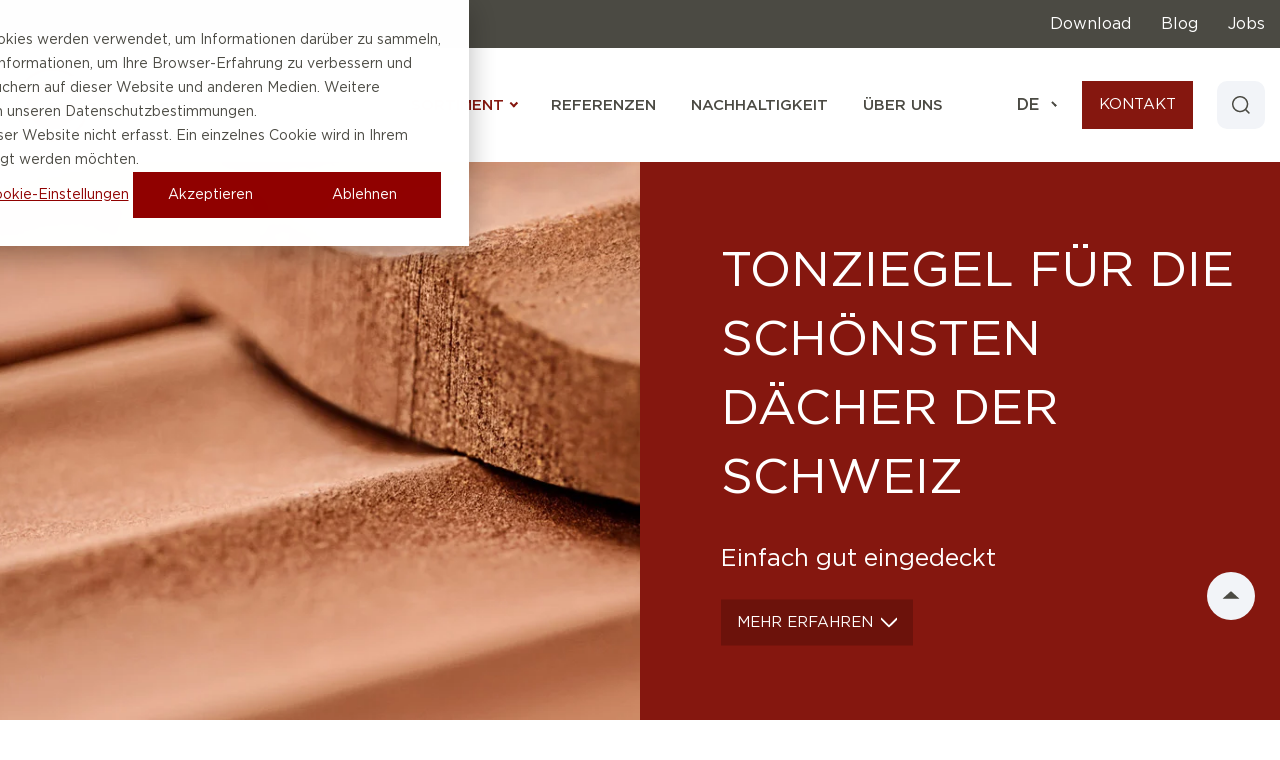

--- FILE ---
content_type: text/html; charset=UTF-8
request_url: https://gasserceramic.ch/dach
body_size: 35383
content:
<!doctype html><html lang="de" class=""><head>
    <meta charset="utf-8">
    <title>Dach: Vielfältig einsetzbare Tondachziegel aus der Schweiz</title>
    <link rel="shortcut icon" href="https://gasserceramic.ch/hubfs/Theme/favicon.png">
    <meta name="description" content="Klassische Dachziegel, Solarziegel, Biberschwanzziegel, Pfannenziegel oder Muldenziegel: Wenn es um Dachziegel geht, ist Gasser Ceramic tonangebend.">
    
    
    
    
    
    
    
    
    
    <meta name="viewport" content="width=device-width, initial-scale=1">

    
    <meta property="og:description" content="Klassische Dachziegel, Solarziegel, Biberschwanzziegel, Pfannenziegel oder Muldenziegel: Wenn es um Dachziegel geht, ist Gasser Ceramic tonangebend.">
    <meta property="og:title" content="Dach: Vielfältig einsetzbare Tondachziegel aus der Schweiz">
    <meta name="twitter:description" content="Klassische Dachziegel, Solarziegel, Biberschwanzziegel, Pfannenziegel oder Muldenziegel: Wenn es um Dachziegel geht, ist Gasser Ceramic tonangebend.">
    <meta name="twitter:title" content="Dach: Vielfältig einsetzbare Tondachziegel aus der Schweiz">

    

    
    <style>
a.cta_button{-moz-box-sizing:content-box !important;-webkit-box-sizing:content-box !important;box-sizing:content-box !important;vertical-align:middle}.hs-breadcrumb-menu{list-style-type:none;margin:0px 0px 0px 0px;padding:0px 0px 0px 0px}.hs-breadcrumb-menu-item{float:left;padding:10px 0px 10px 10px}.hs-breadcrumb-menu-divider:before{content:'›';padding-left:10px}.hs-featured-image-link{border:0}.hs-featured-image{float:right;margin:0 0 20px 20px;max-width:50%}@media (max-width: 568px){.hs-featured-image{float:none;margin:0;width:100%;max-width:100%}}.hs-screen-reader-text{clip:rect(1px, 1px, 1px, 1px);height:1px;overflow:hidden;position:absolute !important;width:1px}
</style>

<link rel="stylesheet" href="https://gasserceramic.ch/hubfs/hub_generated/template_assets/1/81294127805/1768808397380/template_main.min.css">
<link rel="stylesheet" href="https://gasserceramic.ch/hubfs/hub_generated/template_assets/1/81294128587/1768808401844/template_bundle.min.css">
<link rel="stylesheet" href="https://gasserceramic.ch/hubfs/hub_generated/template_assets/1/81294183652/1768808407486/template_theme-overrides.min.css">
<link rel="stylesheet" href="https://gasserceramic.ch/hubfs/hub_generated/template_assets/1/81294172873/1768808384695/template_child.min.css">
<style>.header--sticky-active #navigationtopmenu.header__top {background: rgba(75, 74, 67, 1.0);}#hs_cos_wrapper_navigation-top-menu .header__top { background:rgba(75,74,67,1.0); }

#hs_cos_wrapper_navigation-top-menu .header__top { background:var(--color-light-bg-inverse); }

#hs_cos_wrapper_navigation-top-menu .top-menu .menu__item--depth-1>.menu__link,
#hs_cos_wrapper_navigation-top-menu .header__top .top-contact-info,
#hs_cos_wrapper_navigation-top-menu .language-switcher__label-current { color:var(--color-text-on-primary); }

#hs_cos_wrapper_navigation-top-menu .header__top .header__top-wrapper .menu__item .menu__link:after { background:var(--color-text-on-primary); }

#hs_cos_wrapper_navigation-top-menu .language-switcher .language-switcher__label .language-switcher__label-current:after { border-color:var(--color-text-on-primary); }

#hs_cos_wrapper_navigation-top-menu .header__top .header__top-wrapper .top-contact-info:hover { text-decoration:none; }

#hs_cos_wrapper_navigation-top-menu .header__top .header__top-wrapper .menu__item .menu__link:after { background:transparent; }
</style>

<style>.nav-open .overlapping-header .header {
        background: var(--color-bg-primary) !important;
      }#hs_cos_wrapper_mobile-navigation .menu--mobile .menu__link { line-height:150%; }

#hs_cos_wrapper_mobile-navigation .menu__contact-info a {
  font-size:16px;
  line-height:150%;
}

#hs_cos_wrapper_mobile-navigation .menu__contact-info a img {
  width:24px;
  height:24px;
}
</style>

<link rel="stylesheet" href="/hs/hsstatic/cos-LanguageSwitcher/static-1.336/sass/LanguageSwitcher.css">

  <style>
    
    .dnd-column--can-hover > .dnd-column__wrapper:hover #button_sitebutton.button-wrapper .button svg,
    .dnd-section--custom-hover>.row-fluid .dnd-column--can-hover > .dnd-column__wrapper:hover #button_sitebutton.button-wrapper .button svg,
    #button_sitebutton.button-wrapper .button:hover svg {
      background-image: none !important;
    } 

    .dnd-column--can-hover > .dnd-column__wrapper:hover #button_sitebutton.button-wrapper .button svg,
    .dnd-section--custom-hover>.row-fluid .dnd-column--can-hover > .dnd-column__wrapper:hover #button_sitebutton.button-wrapper .button svg,
    #button_sitebutton.button-wrapper .button:hover svg,
    .dnd-column--can-hover > .dnd-column__wrapper:hover #button_sitebutton.button-wrapper .button,
    .dnd-section--custom-hover>.row-fluid .dnd-column--can-hover > .dnd-column__wrapper:hover #button_sitebutton.button-wrapper .button,
    #button_sitebutton.button-wrapper .button:hover {
        color: var(--button-text-hover-color);
          background: var(--color-primary-darker);
        border-color: var(--button-border-hover-color);}

    #hs_cos_wrapper_site-button .button-wrapper .button { background:var(--color-light-primary); }

#hs_cos_wrapper_site-button .button--icon-left .button__icon--default,
#hs_cos_wrapper_site-button .button--icon-left .button__icon--hovered,
#hs_cos_wrapper_site-button .button--icon-left .button__icon { margin-right:var(--spacing-small-m) !important; }

#hs_cos_wrapper_site-button .button--icon-right .button__icon--default,
#hs_cos_wrapper_site-button .button--icon-right .button__icon--hovered,
#hs_cos_wrapper_site-button .button--icon-right .button__icon { margin-left:var(--spacing-small-m) !important; }

  </style>


  <style>
    
    
  
    

    
    

    
    
    
    
    
    
    
    
    
    
    
    

    

    
    
    
    
    
  </style>

<link rel="stylesheet" href="https://gasserceramic.ch/hubfs/hub_generated/template_assets/1/81294127825/1768808405338/template_header-01.min.css">

    <style>
      /**
      * Hero banner 2 - global style
      *
      */

      .hero-banner__slide {
        flex-wrap: wrap;
      }

      .hero-banner-2 .hero-banner__image {
        background-size: cover;
        background-repeat: no-repeat;
        object-fit: cover;
        background-position: center;
      }

      .hero-banner-2 .hero-banner__video-wrapper,
      .hero-banner-2 .hero-banner__image,
      .hero-banner-2 .hero-banner__content-wrapper {
        width: 50%;
        flex: 0 0 50%;
      }

      .hero-banner-2 .hero-banner__content-wrapper {
        position: relative;
      }

      .hero-banner-2 .hero-banner__content {
        position: absolute;
        top: 50%;
        transform: translateY(-50%);
        left: calc(var(--spacing-large-s) - 15px);
        width: calc(100% - var(--spacing-large-s) - calc(50vw - var(--container-width)/2 - 8.5px));
        display: flex;
        flex-direction: column;
        padding: 0 15px;
      }

      .hero-banner-2 .hero-banner__image--desktop,
      .hero-banner-2 .hero-banner__image--tablet,
      .hero-banner-2 .hero-banner__image--mobile {
        width: 100%;
        height: 100%;
        object-fit: cover;
        object-position: center;
      }

      .hero-banner-2 .hero-banner__image--tablet,
      .hero-banner-2 .hero-banner__image--mobile {
      display: none;
      }

      .hero-banner-2 .hero-banner__heading {
        width: 100%;
      }

      .hero-banner-2 .hero-banner__text {
        border: none;
        padding: 0;
        width: 100%;
        margin-bottom: var(--spacing-medium-xl);
      }

      .hero-banner-2 .hero-banner__text p {
        margin-bottom: 0;
      }

      .hero-banner-2 .hero-banner__cta {
        width: 100%;
      }
    </style>
  
<link class="hs-async-css" rel="preload" href="https://gasserceramic.ch/hubfs/hub_generated/template_assets/1/288933974249/1768808394330/template_anchor.min.css" as="style" onload="this.onload=null;this.rel='stylesheet'">
<noscript><link rel="stylesheet" href="https://gasserceramic.ch/hubfs/hub_generated/template_assets/1/288933974249/1768808394330/template_anchor.min.css"></noscript>

  <style>
    
    
    
    
    .section__169885492280317.dnd-section--spacer-line > .row-fluid > .dnd-column .dnd-column__vertical-line {
      width: 1px;
    }
    
    
    .section__169885492280317 .dnd-column__vertical-line {
      
      background: var(--color-light-text-support);
      
    }

    

    
    
  </style>


<style>
  


  

  #hs_cos_wrapper_module_169885492280318 .subtitle-wrapper,
#hs_cos_wrapper_module_169885492280318 .overline-wrapper { text-align:center; }

@media (max-width:767px) {
  #hs_cos_wrapper_module_169885492280318 .subtitle-wrapper,
  #hs_cos_wrapper_module_169885492280318 .overline-wrapper { text-align:center; }
}

</style>


<style>
  #header_169885492280319 .heading--can-hover.heading--light:hover,
  .dnd-section--custom-hover > .row-fluid .dnd-column--can-hover > .dnd-column__wrapper:hover #header_169885492280319 .heading--light,
  .dnd-column--can-hover > .dnd-column__wrapper:hover #header_169885492280319 .heading--light {
     
      
      color: var(--heading-hover-color);
      
    background-image: none;
    -webkit-text-fill-color: initial;
  
    
    
    
  }

  

  
      
          
      
       

      

      
          
      

      

        
    
  
  #hs_cos_wrapper_module_169885492280319 .heading-wrapper {
  text-align:center;
  max-width:100%;
}

#hs_cos_wrapper_module_169885492280319 .heading-wrapper .heading { align-items:center; }

#hs_cos_wrapper_module_169885492280319 .heading__icon,
#hs_cos_wrapper_module_169885492280319 .heading__icon svg { width:30px; }

#hs_cos_wrapper_module_169885492280319 .heading__icon { margin-right:var(--spacing-); }

#hs_cos_wrapper_module_169885492280319 span.typed-cursor.typed-cursor--blink { display:none !important; }

@media (max-width:767px) {
  #hs_cos_wrapper_module_169885492280319 .heading-wrapper { max-width:100%; }

  #hs_cos_wrapper_module_169885492280319 .heading__icon,
  #hs_cos_wrapper_module_169885492280319 .heading__icon svg { width:24px; }
}

</style>

<style>
    .dnd-column--can-hover > .dnd-column__wrapper:hover #rich-text-169885492280320.rich-text--light, 
    .dnd-section--custom-hover .row-fluid .dnd-column--can-hover > .dnd-column__wrapper:hover #rich-text-169885492280320.rich-text--light, 
    #rich-text-169885492280320.rich-text--can-hover.rich-text--light:hover,
    .dnd-column--can-hover > .dnd-column__wrapper:hover #rich-text-169885492280320.rich-text--light *, 
    .dnd-section--custom-hover .row-fluid .dnd-column--can-hover > .dnd-column__wrapper:hover #rich-text-169885492280320.rich-text--light *, 
    #rich-text-169885492280320.rich-text--can-hover.rich-text--light:hover * {color: var(--body-hover-color);background-image: none;
      -webkit-text-fill-color: initial;}#hs_cos_wrapper_module_169885492280320 .rich-text {
  text-align:center;
  margin:0 auto;
  max-width:80%;
}

#hs_cos_wrapper_module_169885492280320 .rich-text table,
#hs_cos_wrapper_module_169885492280320 .rich-text table td {
  border-style:solid !important;
  border-width:var(--border-width-thin) !important;
}

#hs_cos_wrapper_module_169885492280320 .rich-text table tr:first-child td {}

@media screen and (max-width:767px) {
  #hs_cos_wrapper_module_169885492280320 .rich-text { max-width:100%; }

  #hs_cos_wrapper_module_169885492280320 .rich-text table,
  #hs_cos_wrapper_module_169885492280320 .rich-text table td { border-style:solid; }

  #hs_cos_wrapper_module_169885492280320 .rich-text-table--accordion table tr:not(:first-child) td:first-child { border-top:0 !important; }

  #hs_cos_wrapper_module_169885492280320 .rich-text-table--accordion table tr:not(:first-child) td:nth-child(even) {
    border-right:0 !important;
    border-top:0 !important;
  }

  #hs_cos_wrapper_module_169885492280320 .rich-text-table--accordion table tr:not(:first-child) td:not(:first-child):nth-child(odd) { border-top:0 !important; }
}
</style>

  <style>
    
    
    

    
    .column__169885559302524.dnd-column--style1.dnd-column .dnd-column__wrapper {
      
      
        
        
        
        
      
      
      
        
            background: rgba(246, 246, 246, 1.0);
        
      

      
      
      
    }
    

    
  </style>


<style>
  #hs_cos_wrapper_module_169885559302525 .custom-icon--light .custom-icon__wrapper--circle {
  background:var(--color-brand);
  border-color:var(--color-brand);
}

#hs_cos_wrapper_module_169885559302525 .custom-icon--light svg {
  fill:var(--color-light-text-on-primary);
  color:var(--color-light-text-on-primary);
}

#hs_cos_wrapper_module_169885559302525 .custom-icon { justify-content:center; }

#hs_cos_wrapper_module_169885559302525 .custom-icon svg,
#hs_cos_wrapper_module_169885559302525 .custom-icon img {
  width:60px;
  height:60px !important;
}

#hs_cos_wrapper_module_169885559302525 .custom-icon__wrapper {
  width:60px;
  min-width:60px;
}

@media screen and (max-width:767px) {
  #hs_cos_wrapper_module_169885559302525 .custom-icon { justify-content:center; }

  #hs_cos_wrapper_module_169885559302525 .custom-icon svg,
  #hs_cos_wrapper_module_169885559302525 .custom-icon img {
    width:60px;
    height:60px !important;
  }

  #hs_cos_wrapper_module_169885559302525 .custom-icon__wrapper {
    width:60px;
    min-width:60px;
  }
}


  #icon_169885559302525.custom-icon--light.custom-icon--can-hover .custom-icon__wrapper--circle:hover, 
  .dnd-column--can-hover > .dnd-column__wrapper:hover #icon_169885559302525.custom-icon--light .custom-icon__wrapper--circle, 
  .dnd-section--custom-hover>.row-fluid .dnd-column--can-hover > .dnd-column__wrapper:hover #icon_169885559302525.custom-icon--light .custom-icon__wrapper--circle {
    
      background: var(--icon-background-hover-color);
      border-color: var(--icon-background-hover-color);
    
  }

  #icon_169885559302525.custom-icon--light.custom-icon--can-hover .custom-icon__wrapper:hover svg, 
  .dnd-column--can-hover > .dnd-column__wrapper:hover #icon_169885559302525.custom-icon--light svg, 
  .dnd-section--custom-hover>.row-fluid .dnd-column--can-hover > .dnd-column__wrapper:hover #icon_169885559302525.custom-icon--light svg {
    
      fill: var(--icon-icon-hover-color);
      color: var(--icon-icon-hover-color);
    
  }
</style>


<style>
  #header_169885559302526 .heading--can-hover.heading--light:hover,
  .dnd-section--custom-hover > .row-fluid .dnd-column--can-hover > .dnd-column__wrapper:hover #header_169885559302526 .heading--light,
  .dnd-column--can-hover > .dnd-column__wrapper:hover #header_169885559302526 .heading--light {
    
      
    background-image: none;
    -webkit-text-fill-color: initial;
  
      color: var(--color-light-text-highlight);
    
    
    
  }

  
  #header_169885559302526 .heading--can-hover.heading--light:hover .heading__icon,
  .dnd-section--custom-hover > .row-fluid .dnd-column--can-hover > .dnd-column__wrapper:hover #header_169885559302526 .heading--light .heading__icon,
  .dnd-column--can-hover > .dnd-column__wrapper:hover #header_169885559302526 .heading--light .heading__icon {
    color: var(--color-light-text-highlight);
    
  }
  

  
      
          
      
       

      

      
          
      

      

        
    
  
  #hs_cos_wrapper_module_169885559302526 .heading-wrapper {
  text-align:center;
  max-width:100%;
}

#hs_cos_wrapper_module_169885559302526 .heading-wrapper .heading { align-items:center; }

#hs_cos_wrapper_module_169885559302526 .heading__icon,
#hs_cos_wrapper_module_169885559302526 .heading__icon svg { width:30px; }

#hs_cos_wrapper_module_169885559302526 .heading__icon { margin-right:var(--spacing-); }

#hs_cos_wrapper_module_169885559302526 span.typed-cursor.typed-cursor--blink { display:none !important; }

@media (max-width:767px) {
  #hs_cos_wrapper_module_169885559302526 .heading-wrapper {
    text-align:center;
    max-width:100%;
  }

  #hs_cos_wrapper_module_169885559302526 .heading__icon,
  #hs_cos_wrapper_module_169885559302526 .heading__icon svg { width:24px; }
}

</style>

<style>
    .dnd-column--can-hover > .dnd-column__wrapper:hover #rich-text-169885559302527.rich-text--light, 
    .dnd-section--custom-hover .row-fluid .dnd-column--can-hover > .dnd-column__wrapper:hover #rich-text-169885559302527.rich-text--light, 
    #rich-text-169885559302527.rich-text--can-hover.rich-text--light:hover,
    .dnd-column--can-hover > .dnd-column__wrapper:hover #rich-text-169885559302527.rich-text--light *, 
    .dnd-section--custom-hover .row-fluid .dnd-column--can-hover > .dnd-column__wrapper:hover #rich-text-169885559302527.rich-text--light *, 
    #rich-text-169885559302527.rich-text--can-hover.rich-text--light:hover * {color: var(--color-light-text-body);background-image: none;
      -webkit-text-fill-color: initial;}#hs_cos_wrapper_module_169885559302527 .rich-text--light,
#hs_cos_wrapper_module_169885559302527 .rich-text--light * {
  color:var(--color-light-text-body);
  background-image:none;
  -webkit-text-fill-color:initial;
}

#hs_cos_wrapper_module_169885559302527 .rich-text {
  text-align:center;
  max-width:100%;
}

#hs_cos_wrapper_module_169885559302527 .rich-text table,
#hs_cos_wrapper_module_169885559302527 .rich-text table td {
  border-style:solid !important;
  border-width:var(--border-width-thin) !important;
}

#hs_cos_wrapper_module_169885559302527 .rich-text table tr:first-child td {}

@media screen and (max-width:767px) {
  #hs_cos_wrapper_module_169885559302527 .rich-text {
    text-align:center;
    max-width:100%;
  }

  #hs_cos_wrapper_module_169885559302527 .rich-text table,
  #hs_cos_wrapper_module_169885559302527 .rich-text table td { border-style:solid; }

  #hs_cos_wrapper_module_169885559302527 .rich-text-table--accordion table tr:not(:first-child) td:first-child { border-top:0 !important; }

  #hs_cos_wrapper_module_169885559302527 .rich-text-table--accordion table tr:not(:first-child) td:nth-child(even) {
    border-right:0 !important;
    border-top:0 !important;
  }

  #hs_cos_wrapper_module_169885559302527 .rich-text-table--accordion table tr:not(:first-child) td:not(:first-child):nth-child(odd) { border-top:0 !important; }
}
</style>

  <style>
    
    
    

    
    .column__1720184438448.dnd-column--style1.dnd-column .dnd-column__wrapper {
      
      
        
        
        
        
      
      
      
        
            background: rgba(246, 246, 246, 1.0);
        
      

      
      
      
    }
    

    
  </style>


<style>
  #hs_cos_wrapper_module_169885559302533 .custom-icon--light .custom-icon__wrapper--circle {
  background:var(--color-brand);
  border-color:var(--color-brand);
}

#hs_cos_wrapper_module_169885559302533 .custom-icon--light svg {
  fill:var(--color-light-text-on-primary);
  color:var(--color-light-text-on-primary);
}

#hs_cos_wrapper_module_169885559302533 .custom-icon { justify-content:center; }

#hs_cos_wrapper_module_169885559302533 .custom-icon svg,
#hs_cos_wrapper_module_169885559302533 .custom-icon img {
  width:60px;
  height:60px !important;
}

#hs_cos_wrapper_module_169885559302533 .custom-icon__wrapper {
  width:60px;
  min-width:60px;
}

@media screen and (max-width:767px) {
  #hs_cos_wrapper_module_169885559302533 .custom-icon { justify-content:center; }

  #hs_cos_wrapper_module_169885559302533 .custom-icon svg,
  #hs_cos_wrapper_module_169885559302533 .custom-icon img {
    width:60px;
    height:60px !important;
  }

  #hs_cos_wrapper_module_169885559302533 .custom-icon__wrapper {
    width:60px;
    min-width:60px;
  }
}


  #icon_169885559302533.custom-icon--light.custom-icon--can-hover .custom-icon__wrapper--circle:hover, 
  .dnd-column--can-hover > .dnd-column__wrapper:hover #icon_169885559302533.custom-icon--light .custom-icon__wrapper--circle, 
  .dnd-section--custom-hover>.row-fluid .dnd-column--can-hover > .dnd-column__wrapper:hover #icon_169885559302533.custom-icon--light .custom-icon__wrapper--circle {
    
      background: var(--icon-background-hover-color);
      border-color: var(--icon-background-hover-color);
    
  }

  #icon_169885559302533.custom-icon--light.custom-icon--can-hover .custom-icon__wrapper:hover svg, 
  .dnd-column--can-hover > .dnd-column__wrapper:hover #icon_169885559302533.custom-icon--light svg, 
  .dnd-section--custom-hover>.row-fluid .dnd-column--can-hover > .dnd-column__wrapper:hover #icon_169885559302533.custom-icon--light svg {
    
      fill: var(--icon-icon-hover-color);
      color: var(--icon-icon-hover-color);
    
  }
</style>


<style>
  #header_169885559302534 .heading--can-hover.heading--light:hover,
  .dnd-section--custom-hover > .row-fluid .dnd-column--can-hover > .dnd-column__wrapper:hover #header_169885559302534 .heading--light,
  .dnd-column--can-hover > .dnd-column__wrapper:hover #header_169885559302534 .heading--light {
    
      
    background-image: none;
    -webkit-text-fill-color: initial;
  
      color: var(--color-light-text-highlight);
    
    
    
  }

  
  #header_169885559302534 .heading--can-hover.heading--light:hover .heading__icon,
  .dnd-section--custom-hover > .row-fluid .dnd-column--can-hover > .dnd-column__wrapper:hover #header_169885559302534 .heading--light .heading__icon,
  .dnd-column--can-hover > .dnd-column__wrapper:hover #header_169885559302534 .heading--light .heading__icon {
    color: var(--color-light-text-highlight);
    
  }
  

  
      
          
      
       

      

      
          
      

      

        
    
  
  #hs_cos_wrapper_module_169885559302534 .heading-wrapper {
  text-align:center;
  max-width:100%;
}

#hs_cos_wrapper_module_169885559302534 .heading-wrapper .heading { align-items:center; }

#hs_cos_wrapper_module_169885559302534 .heading__icon,
#hs_cos_wrapper_module_169885559302534 .heading__icon svg { width:30px; }

#hs_cos_wrapper_module_169885559302534 .heading__icon { margin-right:var(--spacing-); }

#hs_cos_wrapper_module_169885559302534 span.typed-cursor.typed-cursor--blink { display:none !important; }

@media (max-width:767px) {
  #hs_cos_wrapper_module_169885559302534 .heading-wrapper {
    text-align:center;
    max-width:100%;
  }

  #hs_cos_wrapper_module_169885559302534 .heading__icon,
  #hs_cos_wrapper_module_169885559302534 .heading__icon svg { width:24px; }
}

</style>

<style>
    .dnd-column--can-hover > .dnd-column__wrapper:hover #rich-text-169885559302535.rich-text--light, 
    .dnd-section--custom-hover .row-fluid .dnd-column--can-hover > .dnd-column__wrapper:hover #rich-text-169885559302535.rich-text--light, 
    #rich-text-169885559302535.rich-text--can-hover.rich-text--light:hover,
    .dnd-column--can-hover > .dnd-column__wrapper:hover #rich-text-169885559302535.rich-text--light *, 
    .dnd-section--custom-hover .row-fluid .dnd-column--can-hover > .dnd-column__wrapper:hover #rich-text-169885559302535.rich-text--light *, 
    #rich-text-169885559302535.rich-text--can-hover.rich-text--light:hover * {color: var(--color-light-text-body);background-image: none;
      -webkit-text-fill-color: initial;}#hs_cos_wrapper_module_169885559302535 .rich-text--light,
#hs_cos_wrapper_module_169885559302535 .rich-text--light * {
  color:var(--color-light-text-body);
  background-image:none;
  -webkit-text-fill-color:initial;
}

#hs_cos_wrapper_module_169885559302535 .rich-text {
  text-align:center;
  max-width:100%;
}

#hs_cos_wrapper_module_169885559302535 .rich-text table,
#hs_cos_wrapper_module_169885559302535 .rich-text table td {
  border-style:solid !important;
  border-width:var(--border-width-thin) !important;
}

#hs_cos_wrapper_module_169885559302535 .rich-text table tr:first-child td {}

@media screen and (max-width:767px) {
  #hs_cos_wrapper_module_169885559302535 .rich-text {
    text-align:center;
    max-width:100%;
  }

  #hs_cos_wrapper_module_169885559302535 .rich-text table,
  #hs_cos_wrapper_module_169885559302535 .rich-text table td { border-style:solid; }

  #hs_cos_wrapper_module_169885559302535 .rich-text-table--accordion table tr:not(:first-child) td:first-child { border-top:0 !important; }

  #hs_cos_wrapper_module_169885559302535 .rich-text-table--accordion table tr:not(:first-child) td:nth-child(even) {
    border-right:0 !important;
    border-top:0 !important;
  }

  #hs_cos_wrapper_module_169885559302535 .rich-text-table--accordion table tr:not(:first-child) td:not(:first-child):nth-child(odd) { border-top:0 !important; }
}
</style>

  <style>
    
    
    

    
    .column__1720184444300.dnd-column--style1.dnd-column .dnd-column__wrapper {
      
      
        
        
        
        
      
      
      
        
            background: rgba(246, 246, 246, 1.0);
        
      

      
      
      
    }
    

    
  </style>


<style>
  #hs_cos_wrapper_module_169885559302543 .custom-icon--light .custom-icon__wrapper--circle {
  background:var(--color-brand);
  border-color:var(--color-brand);
}

#hs_cos_wrapper_module_169885559302543 .custom-icon--light svg {
  fill:var(--color-light-text-on-primary);
  color:var(--color-light-text-on-primary);
}

#hs_cos_wrapper_module_169885559302543 .custom-icon { justify-content:center; }

#hs_cos_wrapper_module_169885559302543 .custom-icon svg,
#hs_cos_wrapper_module_169885559302543 .custom-icon img {
  width:60px;
  height:60px !important;
}

#hs_cos_wrapper_module_169885559302543 .custom-icon__wrapper {
  width:60px;
  min-width:60px;
}

@media screen and (max-width:767px) {
  #hs_cos_wrapper_module_169885559302543 .custom-icon { justify-content:center; }

  #hs_cos_wrapper_module_169885559302543 .custom-icon svg,
  #hs_cos_wrapper_module_169885559302543 .custom-icon img {
    width:60px;
    height:60px !important;
  }

  #hs_cos_wrapper_module_169885559302543 .custom-icon__wrapper {
    width:60px;
    min-width:60px;
  }
}


  #icon_169885559302543.custom-icon--light.custom-icon--can-hover .custom-icon__wrapper--circle:hover, 
  .dnd-column--can-hover > .dnd-column__wrapper:hover #icon_169885559302543.custom-icon--light .custom-icon__wrapper--circle, 
  .dnd-section--custom-hover>.row-fluid .dnd-column--can-hover > .dnd-column__wrapper:hover #icon_169885559302543.custom-icon--light .custom-icon__wrapper--circle {
    
      background: var(--icon-background-hover-color);
      border-color: var(--icon-background-hover-color);
    
  }

  #icon_169885559302543.custom-icon--light.custom-icon--can-hover .custom-icon__wrapper:hover svg, 
  .dnd-column--can-hover > .dnd-column__wrapper:hover #icon_169885559302543.custom-icon--light svg, 
  .dnd-section--custom-hover>.row-fluid .dnd-column--can-hover > .dnd-column__wrapper:hover #icon_169885559302543.custom-icon--light svg {
    
      fill: var(--icon-icon-hover-color);
      color: var(--icon-icon-hover-color);
    
  }
</style>


<style>
  #header_169885559302544 .heading--can-hover.heading--light:hover,
  .dnd-section--custom-hover > .row-fluid .dnd-column--can-hover > .dnd-column__wrapper:hover #header_169885559302544 .heading--light,
  .dnd-column--can-hover > .dnd-column__wrapper:hover #header_169885559302544 .heading--light {
    
      
    background-image: none;
    -webkit-text-fill-color: initial;
  
      color: var(--color-light-text-highlight);
    
    
    
  }

  
  #header_169885559302544 .heading--can-hover.heading--light:hover .heading__icon,
  .dnd-section--custom-hover > .row-fluid .dnd-column--can-hover > .dnd-column__wrapper:hover #header_169885559302544 .heading--light .heading__icon,
  .dnd-column--can-hover > .dnd-column__wrapper:hover #header_169885559302544 .heading--light .heading__icon {
    color: var(--color-light-text-highlight);
    
  }
  

  
      
          
      
       

      

      
          
      

      

        
    
  
  #hs_cos_wrapper_module_169885559302544 .heading-wrapper {
  text-align:center;
  max-width:100%;
}

#hs_cos_wrapper_module_169885559302544 .heading-wrapper .heading { align-items:center; }

#hs_cos_wrapper_module_169885559302544 .heading__icon,
#hs_cos_wrapper_module_169885559302544 .heading__icon svg { width:30px; }

#hs_cos_wrapper_module_169885559302544 .heading__icon { margin-right:var(--spacing-); }

#hs_cos_wrapper_module_169885559302544 span.typed-cursor.typed-cursor--blink { display:none !important; }

@media (max-width:767px) {
  #hs_cos_wrapper_module_169885559302544 .heading-wrapper {
    text-align:center;
    max-width:100%;
  }

  #hs_cos_wrapper_module_169885559302544 .heading__icon,
  #hs_cos_wrapper_module_169885559302544 .heading__icon svg { width:24px; }
}

</style>

<style>
    .dnd-column--can-hover > .dnd-column__wrapper:hover #rich-text-169885559302545.rich-text--light, 
    .dnd-section--custom-hover .row-fluid .dnd-column--can-hover > .dnd-column__wrapper:hover #rich-text-169885559302545.rich-text--light, 
    #rich-text-169885559302545.rich-text--can-hover.rich-text--light:hover,
    .dnd-column--can-hover > .dnd-column__wrapper:hover #rich-text-169885559302545.rich-text--light *, 
    .dnd-section--custom-hover .row-fluid .dnd-column--can-hover > .dnd-column__wrapper:hover #rich-text-169885559302545.rich-text--light *, 
    #rich-text-169885559302545.rich-text--can-hover.rich-text--light:hover * {color: var(--color-light-text-body);background-image: none;
      -webkit-text-fill-color: initial;}#hs_cos_wrapper_module_169885559302545 .rich-text--light,
#hs_cos_wrapper_module_169885559302545 .rich-text--light * {
  color:var(--color-light-text-body);
  background-image:none;
  -webkit-text-fill-color:initial;
}

#hs_cos_wrapper_module_169885559302545 .rich-text {
  text-align:center;
  max-width:100%;
}

#hs_cos_wrapper_module_169885559302545 .rich-text table,
#hs_cos_wrapper_module_169885559302545 .rich-text table td {
  border-style:solid !important;
  border-width:var(--border-width-thin) !important;
}

#hs_cos_wrapper_module_169885559302545 .rich-text table tr:first-child td {}

@media screen and (max-width:767px) {
  #hs_cos_wrapper_module_169885559302545 .rich-text {
    text-align:center;
    max-width:100%;
  }

  #hs_cos_wrapper_module_169885559302545 .rich-text table,
  #hs_cos_wrapper_module_169885559302545 .rich-text table td { border-style:solid; }

  #hs_cos_wrapper_module_169885559302545 .rich-text-table--accordion table tr:not(:first-child) td:first-child { border-top:0 !important; }

  #hs_cos_wrapper_module_169885559302545 .rich-text-table--accordion table tr:not(:first-child) td:nth-child(even) {
    border-right:0 !important;
    border-top:0 !important;
  }

  #hs_cos_wrapper_module_169885559302545 .rich-text-table--accordion table tr:not(:first-child) td:not(:first-child):nth-child(odd) { border-top:0 !important; }
}
</style>

  <style>
    
    
    

    
    .column__1720184448535.dnd-column--style1.dnd-column .dnd-column__wrapper {
      
      
        
        
        
        
      
      
      
        
            background: rgba(246, 246, 246, 1.0);
        
      

      
      
      
    }
    

    
  </style>


<style>
  #hs_cos_wrapper_module_169885559302551 .custom-icon--light .custom-icon__wrapper--circle {
  background:var(--color-brand);
  border-color:var(--color-brand);
}

#hs_cos_wrapper_module_169885559302551 .custom-icon--light svg {
  fill:var(--color-light-text-on-primary);
  color:var(--color-light-text-on-primary);
}

#hs_cos_wrapper_module_169885559302551 .custom-icon { justify-content:center; }

#hs_cos_wrapper_module_169885559302551 .custom-icon svg,
#hs_cos_wrapper_module_169885559302551 .custom-icon img {
  width:60px;
  height:60px !important;
}

#hs_cos_wrapper_module_169885559302551 .custom-icon__wrapper {
  width:60px;
  min-width:60px;
}

@media screen and (max-width:767px) {
  #hs_cos_wrapper_module_169885559302551 .custom-icon { justify-content:center; }

  #hs_cos_wrapper_module_169885559302551 .custom-icon svg,
  #hs_cos_wrapper_module_169885559302551 .custom-icon img {
    width:60px;
    height:60px !important;
  }

  #hs_cos_wrapper_module_169885559302551 .custom-icon__wrapper {
    width:60px;
    min-width:60px;
  }
}


  #icon_169885559302551.custom-icon--light.custom-icon--can-hover .custom-icon__wrapper--circle:hover, 
  .dnd-column--can-hover > .dnd-column__wrapper:hover #icon_169885559302551.custom-icon--light .custom-icon__wrapper--circle, 
  .dnd-section--custom-hover>.row-fluid .dnd-column--can-hover > .dnd-column__wrapper:hover #icon_169885559302551.custom-icon--light .custom-icon__wrapper--circle {
    
      background: var(--icon-background-hover-color);
      border-color: var(--icon-background-hover-color);
    
  }

  #icon_169885559302551.custom-icon--light.custom-icon--can-hover .custom-icon__wrapper:hover svg, 
  .dnd-column--can-hover > .dnd-column__wrapper:hover #icon_169885559302551.custom-icon--light svg, 
  .dnd-section--custom-hover>.row-fluid .dnd-column--can-hover > .dnd-column__wrapper:hover #icon_169885559302551.custom-icon--light svg {
    
      fill: var(--icon-icon-hover-color);
      color: var(--icon-icon-hover-color);
    
  }
</style>


<style>
  #header_169885559302552 .heading--can-hover.heading--light:hover,
  .dnd-section--custom-hover > .row-fluid .dnd-column--can-hover > .dnd-column__wrapper:hover #header_169885559302552 .heading--light,
  .dnd-column--can-hover > .dnd-column__wrapper:hover #header_169885559302552 .heading--light {
    
      
    background-image: none;
    -webkit-text-fill-color: initial;
  
      color: var(--color-light-text-highlight);
    
    
    
  }

  
  #header_169885559302552 .heading--can-hover.heading--light:hover .heading__icon,
  .dnd-section--custom-hover > .row-fluid .dnd-column--can-hover > .dnd-column__wrapper:hover #header_169885559302552 .heading--light .heading__icon,
  .dnd-column--can-hover > .dnd-column__wrapper:hover #header_169885559302552 .heading--light .heading__icon {
    color: var(--color-light-text-highlight);
    
  }
  

  
      
          
      
       

      

      
          
      

      

        
    
  
  #hs_cos_wrapper_module_169885559302552 .heading-wrapper {
  text-align:center;
  max-width:100%;
}

#hs_cos_wrapper_module_169885559302552 .heading-wrapper .heading { align-items:center; }

#hs_cos_wrapper_module_169885559302552 .heading__icon,
#hs_cos_wrapper_module_169885559302552 .heading__icon svg { width:30px; }

#hs_cos_wrapper_module_169885559302552 .heading__icon { margin-right:var(--spacing-); }

#hs_cos_wrapper_module_169885559302552 span.typed-cursor.typed-cursor--blink { display:none !important; }

@media (max-width:767px) {
  #hs_cos_wrapper_module_169885559302552 .heading-wrapper {
    text-align:center;
    max-width:100%;
  }

  #hs_cos_wrapper_module_169885559302552 .heading__icon,
  #hs_cos_wrapper_module_169885559302552 .heading__icon svg { width:24px; }
}

</style>

<style>
    .dnd-column--can-hover > .dnd-column__wrapper:hover #rich-text-169885559302553.rich-text--light, 
    .dnd-section--custom-hover .row-fluid .dnd-column--can-hover > .dnd-column__wrapper:hover #rich-text-169885559302553.rich-text--light, 
    #rich-text-169885559302553.rich-text--can-hover.rich-text--light:hover,
    .dnd-column--can-hover > .dnd-column__wrapper:hover #rich-text-169885559302553.rich-text--light *, 
    .dnd-section--custom-hover .row-fluid .dnd-column--can-hover > .dnd-column__wrapper:hover #rich-text-169885559302553.rich-text--light *, 
    #rich-text-169885559302553.rich-text--can-hover.rich-text--light:hover * {color: var(--color-light-text-body);background-image: none;
      -webkit-text-fill-color: initial;}#hs_cos_wrapper_module_169885559302553 .rich-text--light,
#hs_cos_wrapper_module_169885559302553 .rich-text--light * {
  color:var(--color-light-text-body);
  background-image:none;
  -webkit-text-fill-color:initial;
}

#hs_cos_wrapper_module_169885559302553 .rich-text {
  text-align:center;
  max-width:100%;
}

#hs_cos_wrapper_module_169885559302553 .rich-text table,
#hs_cos_wrapper_module_169885559302553 .rich-text table td {
  border-style:solid !important;
  border-width:var(--border-width-thin) !important;
}

#hs_cos_wrapper_module_169885559302553 .rich-text table tr:first-child td {}

@media screen and (max-width:767px) {
  #hs_cos_wrapper_module_169885559302553 .rich-text {
    text-align:center;
    max-width:100%;
  }

  #hs_cos_wrapper_module_169885559302553 .rich-text table,
  #hs_cos_wrapper_module_169885559302553 .rich-text table td { border-style:solid; }

  #hs_cos_wrapper_module_169885559302553 .rich-text-table--accordion table tr:not(:first-child) td:first-child { border-top:0 !important; }

  #hs_cos_wrapper_module_169885559302553 .rich-text-table--accordion table tr:not(:first-child) td:nth-child(even) {
    border-right:0 !important;
    border-top:0 !important;
  }

  #hs_cos_wrapper_module_169885559302553 .rich-text-table--accordion table tr:not(:first-child) td:not(:first-child):nth-child(odd) { border-top:0 !important; }
}
</style>

  <style>
    
    
    
    
    .section__16988689356047.dnd-section--spacer-line > .row-fluid > .dnd-column .dnd-column__vertical-line {
      width: 1px;
    }
    
    
    .section__16988689356047 .dnd-column__vertical-line {
      
      background: var(--color-light-text-support);
      
    }

    

    
    
  </style>


<style>
  


  

  #hs_cos_wrapper_module_16988689356048 .subtitle-wrapper,
#hs_cos_wrapper_module_16988689356048 .overline-wrapper { text-align:center; }

@media (max-width:767px) {
  #hs_cos_wrapper_module_16988689356048 .subtitle-wrapper,
  #hs_cos_wrapper_module_16988689356048 .overline-wrapper { text-align:center; }
}

</style>


<style>
  #header_16988689356049 .heading--can-hover.heading--light:hover,
  .dnd-section--custom-hover > .row-fluid .dnd-column--can-hover > .dnd-column__wrapper:hover #header_16988689356049 .heading--light,
  .dnd-column--can-hover > .dnd-column__wrapper:hover #header_16988689356049 .heading--light {
     
      
      color: var(--heading-hover-color);
      
    background-image: none;
    -webkit-text-fill-color: initial;
  
    
    
    
  }

  

  
      
          
      
       

      

      
          
      

      

        
    
  
  #hs_cos_wrapper_module_16988689356049 .heading-wrapper {
  text-align:center;
  max-width:100%;
}

#hs_cos_wrapper_module_16988689356049 .heading-wrapper .heading { align-items:center; }

#hs_cos_wrapper_module_16988689356049 .heading__icon,
#hs_cos_wrapper_module_16988689356049 .heading__icon svg { width:30px; }

#hs_cos_wrapper_module_16988689356049 .heading__icon { margin-right:var(--spacing-); }

#hs_cos_wrapper_module_16988689356049 span.typed-cursor.typed-cursor--blink { display:none !important; }

@media (max-width:767px) {
  #hs_cos_wrapper_module_16988689356049 .heading-wrapper { max-width:100%; }

  #hs_cos_wrapper_module_16988689356049 .heading__icon,
  #hs_cos_wrapper_module_16988689356049 .heading__icon svg { width:24px; }
}

</style>


  <style>
    
    
    

    
    .column__1698869568667.dnd-column--none.dnd-column .dnd-column__wrapper {
      
      
        
        
        
        
      
      
      
        
            background: rgba(231, 209, 207, 1.0);
        
      

      
      
      
    }
    

    
  </style>


<style>
  #hs_cos_wrapper_module_169886893560415 .image-tb,
#hs_cos_wrapper_module_169886893560415 .image-mb { display:none; }

@media screen and (max-width:1024px) {}

@media screen and (max-width:767px) {
  #hs_cos_wrapper_module_169886893560415 .custom-image { text-align:LEFT; }
}

</style>


<style>
  #header_169886893560421 .heading--can-hover.heading--light:hover,
  .dnd-section--custom-hover > .row-fluid .dnd-column--can-hover > .dnd-column__wrapper:hover #header_169886893560421 .heading--light,
  .dnd-column--can-hover > .dnd-column__wrapper:hover #header_169886893560421 .heading--light {
     
      
      color: var(--heading-hover-color);
      
    background-image: none;
    -webkit-text-fill-color: initial;
  
    
    
    
  }

  

  
      
          
      
       

      

      
          
      

      

        
    
  
  #hs_cos_wrapper_module_169886893560421 .heading--light {
  background-image:none;
  -webkit-text-fill-color:initial;
  color:var(--color-light-text-on-secondary);
}

#hs_cos_wrapper_module_169886893560421 .heading-wrapper { max-width:100%; }

#hs_cos_wrapper_module_169886893560421 .heading-wrapper .heading { align-items:center; }

#hs_cos_wrapper_module_169886893560421 .heading__icon,
#hs_cos_wrapper_module_169886893560421 .heading__icon svg { width:30px; }

#hs_cos_wrapper_module_169886893560421 .heading:not(:hover) .heading__icon { color:var(--color-light-text-on-secondary); }

#hs_cos_wrapper_module_169886893560421 .heading__icon { margin-right:var(--spacing-); }

#hs_cos_wrapper_module_169886893560421 span.typed-cursor.typed-cursor--blink { display:none !important; }

@media (max-width:767px) {
  #hs_cos_wrapper_module_169886893560421 .heading-wrapper {
    text-align:center;
    max-width:100%;
  }

  #hs_cos_wrapper_module_169886893560421 .heading__icon,
  #hs_cos_wrapper_module_169886893560421 .heading__icon svg { width:24px; }
}

</style>


  <style>
    
    .dnd-column--can-hover > .dnd-column__wrapper:hover #button_1698869116436.button-wrapper .button svg,
    .dnd-section--custom-hover>.row-fluid .dnd-column--can-hover > .dnd-column__wrapper:hover #button_1698869116436.button-wrapper .button svg,
    #button_1698869116436.button-wrapper .button:hover svg {
      background-image: none !important;
    } 

    .dnd-column--can-hover > .dnd-column__wrapper:hover #button_1698869116436.button-wrapper .button svg,
    .dnd-section--custom-hover>.row-fluid .dnd-column--can-hover > .dnd-column__wrapper:hover #button_1698869116436.button-wrapper .button svg,
    #button_1698869116436.button-wrapper .button:hover svg,
    .dnd-column--can-hover > .dnd-column__wrapper:hover #button_1698869116436.button-wrapper .button,
    .dnd-section--custom-hover>.row-fluid .dnd-column--can-hover > .dnd-column__wrapper:hover #button_1698869116436.button-wrapper .button,
    #button_1698869116436.button-wrapper .button:hover {
        color: var(--button-text-hover-color);
          background: var(--color-primary-darker);
        border-color: var(--button-border-hover-color);}

    #hs_cos_wrapper_widget_1698869116436 .button--icon-left .button__icon--default,
#hs_cos_wrapper_widget_1698869116436 .button--icon-left .button__icon--hovered,
#hs_cos_wrapper_widget_1698869116436 .button--icon-left .button__icon { margin-right:var(--spacing-small-m) !important; }

#hs_cos_wrapper_widget_1698869116436 .button--icon-right .button__icon--default,
#hs_cos_wrapper_widget_1698869116436 .button--icon-right .button__icon--hovered,
#hs_cos_wrapper_widget_1698869116436 .button--icon-right .button__icon { margin-left:var(--spacing-small-m) !important; }

@media screen and (max-width:767px) {
  #hs_cos_wrapper_widget_1698869116436 .button-wrapper { text-align:center; }
}

  </style>


  <style>
    
    
    

    
    .column__16988700078795.dnd-column--none.dnd-column .dnd-column__wrapper {
      
      
        
        
        
        
      
      
      
        
            background: rgba(231, 209, 207, 1.0);
        
      

      
      
      
    }
    

    
  </style>


<style>
  #hs_cos_wrapper_module_16988700078796 .image-tb,
#hs_cos_wrapper_module_16988700078796 .image-mb { display:none; }

@media screen and (max-width:1024px) {}

@media screen and (max-width:767px) {
  #hs_cos_wrapper_module_16988700078796 .custom-image { text-align:LEFT; }
}

</style>


<style>
  #header_169887000787911 .heading--can-hover.heading--light:hover,
  .dnd-section--custom-hover > .row-fluid .dnd-column--can-hover > .dnd-column__wrapper:hover #header_169887000787911 .heading--light,
  .dnd-column--can-hover > .dnd-column__wrapper:hover #header_169887000787911 .heading--light {
     
      
      color: var(--heading-hover-color);
      
    background-image: none;
    -webkit-text-fill-color: initial;
  
    
    
    
  }

  

  
      
          
      
       

      

      
          
      

      

        
    
  
  #hs_cos_wrapper_module_169887000787911 .heading--light {
  background-image:none;
  -webkit-text-fill-color:initial;
  color:var(--color-light-text-on-secondary);
}

#hs_cos_wrapper_module_169887000787911 .heading-wrapper { max-width:100%; }

#hs_cos_wrapper_module_169887000787911 .heading-wrapper .heading { align-items:center; }

#hs_cos_wrapper_module_169887000787911 .heading__icon,
#hs_cos_wrapper_module_169887000787911 .heading__icon svg { width:30px; }

#hs_cos_wrapper_module_169887000787911 .heading:not(:hover) .heading__icon { color:var(--color-light-text-on-secondary); }

#hs_cos_wrapper_module_169887000787911 .heading__icon { margin-right:var(--spacing-); }

#hs_cos_wrapper_module_169887000787911 span.typed-cursor.typed-cursor--blink { display:none !important; }

@media (max-width:767px) {
  #hs_cos_wrapper_module_169887000787911 .heading-wrapper {
    text-align:center;
    max-width:100%;
  }

  #hs_cos_wrapper_module_169887000787911 .heading__icon,
  #hs_cos_wrapper_module_169887000787911 .heading__icon svg { width:24px; }
}

</style>


  <style>
    
    .dnd-column--can-hover > .dnd-column__wrapper:hover #button_169887000787913.button-wrapper .button svg,
    .dnd-section--custom-hover>.row-fluid .dnd-column--can-hover > .dnd-column__wrapper:hover #button_169887000787913.button-wrapper .button svg,
    #button_169887000787913.button-wrapper .button:hover svg {
      background-image: none !important;
    } 

    .dnd-column--can-hover > .dnd-column__wrapper:hover #button_169887000787913.button-wrapper .button svg,
    .dnd-section--custom-hover>.row-fluid .dnd-column--can-hover > .dnd-column__wrapper:hover #button_169887000787913.button-wrapper .button svg,
    #button_169887000787913.button-wrapper .button:hover svg,
    .dnd-column--can-hover > .dnd-column__wrapper:hover #button_169887000787913.button-wrapper .button,
    .dnd-section--custom-hover>.row-fluid .dnd-column--can-hover > .dnd-column__wrapper:hover #button_169887000787913.button-wrapper .button,
    #button_169887000787913.button-wrapper .button:hover {
        color: var(--button-text-hover-color);
          background: var(--color-primary-darker);
        border-color: var(--button-border-hover-color);}

    #hs_cos_wrapper_module_169887000787913 .button--icon-left .button__icon--default,
#hs_cos_wrapper_module_169887000787913 .button--icon-left .button__icon--hovered,
#hs_cos_wrapper_module_169887000787913 .button--icon-left .button__icon { margin-right:var(--spacing-small-m) !important; }

#hs_cos_wrapper_module_169887000787913 .button--icon-right .button__icon--default,
#hs_cos_wrapper_module_169887000787913 .button--icon-right .button__icon--hovered,
#hs_cos_wrapper_module_169887000787913 .button--icon-right .button__icon { margin-left:var(--spacing-small-m) !important; }

@media screen and (max-width:767px) {
  #hs_cos_wrapper_module_169887000787913 .button-wrapper { text-align:center; }
}

  </style>


  <style>
    
    
    

    
    .column__1698871528993.dnd-column--none.dnd-column .dnd-column__wrapper {
      
      
        
        
        
        
      
      
      
        
            background: rgba(231, 209, 207, 1.0);
        
      

      
      
      
    }
    

    
  </style>


<style>
  #hs_cos_wrapper_module_16988715289932 .image-tb,
#hs_cos_wrapper_module_16988715289932 .image-mb { display:none; }

@media screen and (max-width:1024px) {}

@media screen and (max-width:767px) {
  #hs_cos_wrapper_module_16988715289932 .custom-image { text-align:LEFT; }
}

</style>


<style>
  #header_16988715289937 .heading--can-hover.heading--light:hover,
  .dnd-section--custom-hover > .row-fluid .dnd-column--can-hover > .dnd-column__wrapper:hover #header_16988715289937 .heading--light,
  .dnd-column--can-hover > .dnd-column__wrapper:hover #header_16988715289937 .heading--light {
     
      
      color: var(--heading-hover-color);
      
    background-image: none;
    -webkit-text-fill-color: initial;
  
    
    
    
  }

  

  
      
          
      
       

      

      
          
      

      

        
    
  
  #hs_cos_wrapper_module_16988715289937 .heading--light {
  background-image:none;
  -webkit-text-fill-color:initial;
  color:var(--color-light-text-on-secondary);
}

#hs_cos_wrapper_module_16988715289937 .heading-wrapper { max-width:100%; }

#hs_cos_wrapper_module_16988715289937 .heading-wrapper .heading { align-items:center; }

#hs_cos_wrapper_module_16988715289937 .heading__icon,
#hs_cos_wrapper_module_16988715289937 .heading__icon svg { width:30px; }

#hs_cos_wrapper_module_16988715289937 .heading:not(:hover) .heading__icon { color:var(--color-light-text-on-secondary); }

#hs_cos_wrapper_module_16988715289937 .heading__icon { margin-right:var(--spacing-); }

#hs_cos_wrapper_module_16988715289937 span.typed-cursor.typed-cursor--blink { display:none !important; }

@media (max-width:767px) {
  #hs_cos_wrapper_module_16988715289937 .heading-wrapper {
    text-align:center;
    max-width:100%;
  }

  #hs_cos_wrapper_module_16988715289937 .heading__icon,
  #hs_cos_wrapper_module_16988715289937 .heading__icon svg { width:24px; }
}

</style>


  <style>
    
    .dnd-column--can-hover > .dnd-column__wrapper:hover #button_16988715289939.button-wrapper .button svg,
    .dnd-section--custom-hover>.row-fluid .dnd-column--can-hover > .dnd-column__wrapper:hover #button_16988715289939.button-wrapper .button svg,
    #button_16988715289939.button-wrapper .button:hover svg {
      background-image: none !important;
    } 

    .dnd-column--can-hover > .dnd-column__wrapper:hover #button_16988715289939.button-wrapper .button svg,
    .dnd-section--custom-hover>.row-fluid .dnd-column--can-hover > .dnd-column__wrapper:hover #button_16988715289939.button-wrapper .button svg,
    #button_16988715289939.button-wrapper .button:hover svg,
    .dnd-column--can-hover > .dnd-column__wrapper:hover #button_16988715289939.button-wrapper .button,
    .dnd-section--custom-hover>.row-fluid .dnd-column--can-hover > .dnd-column__wrapper:hover #button_16988715289939.button-wrapper .button,
    #button_16988715289939.button-wrapper .button:hover {
        color: var(--button-text-hover-color);
          background: var(--color-primary-darker);
        border-color: var(--button-border-hover-color);}

    #hs_cos_wrapper_module_16988715289939 .button--icon-left .button__icon--default,
#hs_cos_wrapper_module_16988715289939 .button--icon-left .button__icon--hovered,
#hs_cos_wrapper_module_16988715289939 .button--icon-left .button__icon { margin-right:var(--spacing-small-m) !important; }

#hs_cos_wrapper_module_16988715289939 .button--icon-right .button__icon--default,
#hs_cos_wrapper_module_16988715289939 .button--icon-right .button__icon--hovered,
#hs_cos_wrapper_module_16988715289939 .button--icon-right .button__icon { margin-left:var(--spacing-small-m) !important; }

@media screen and (max-width:767px) {
  #hs_cos_wrapper_module_16988715289939 .button-wrapper { text-align:center; }
}

  </style>


  <style>
    
    
    

    
    .column__169887152899313.dnd-column--none.dnd-column .dnd-column__wrapper {
      
      
        
        
        
        
      
      
      
        
            background: rgba(231, 209, 207, 1.0);
        
      

      
      
      
    }
    

    
  </style>


<style>
  #hs_cos_wrapper_module_169887152899314 .image-tb,
#hs_cos_wrapper_module_169887152899314 .image-mb { display:none; }

@media screen and (max-width:1024px) {}

@media screen and (max-width:767px) {
  #hs_cos_wrapper_module_169887152899314 .custom-image { text-align:LEFT; }
}

</style>


<style>
  #header_169887152899319 .heading--can-hover.heading--light:hover,
  .dnd-section--custom-hover > .row-fluid .dnd-column--can-hover > .dnd-column__wrapper:hover #header_169887152899319 .heading--light,
  .dnd-column--can-hover > .dnd-column__wrapper:hover #header_169887152899319 .heading--light {
     
      
      color: var(--heading-hover-color);
      
    background-image: none;
    -webkit-text-fill-color: initial;
  
    
    
    
  }

  

  
      
          
      
       

      

      
          
      

      

        
    
  
  #hs_cos_wrapper_module_169887152899319 .heading--light {
  background-image:none;
  -webkit-text-fill-color:initial;
  color:var(--color-light-text-on-secondary);
}

#hs_cos_wrapper_module_169887152899319 .heading-wrapper { max-width:100%; }

#hs_cos_wrapper_module_169887152899319 .heading-wrapper .heading { align-items:center; }

#hs_cos_wrapper_module_169887152899319 .heading__icon,
#hs_cos_wrapper_module_169887152899319 .heading__icon svg { width:30px; }

#hs_cos_wrapper_module_169887152899319 .heading:not(:hover) .heading__icon { color:var(--color-light-text-on-secondary); }

#hs_cos_wrapper_module_169887152899319 .heading__icon { margin-right:var(--spacing-); }

#hs_cos_wrapper_module_169887152899319 span.typed-cursor.typed-cursor--blink { display:none !important; }

@media (max-width:767px) {
  #hs_cos_wrapper_module_169887152899319 .heading-wrapper {
    text-align:center;
    max-width:100%;
  }

  #hs_cos_wrapper_module_169887152899319 .heading__icon,
  #hs_cos_wrapper_module_169887152899319 .heading__icon svg { width:24px; }
}

</style>


  <style>
    
    .dnd-column--can-hover > .dnd-column__wrapper:hover #button_169887152899321.button-wrapper .button svg,
    .dnd-section--custom-hover>.row-fluid .dnd-column--can-hover > .dnd-column__wrapper:hover #button_169887152899321.button-wrapper .button svg,
    #button_169887152899321.button-wrapper .button:hover svg {
      background-image: none !important;
    } 

    .dnd-column--can-hover > .dnd-column__wrapper:hover #button_169887152899321.button-wrapper .button svg,
    .dnd-section--custom-hover>.row-fluid .dnd-column--can-hover > .dnd-column__wrapper:hover #button_169887152899321.button-wrapper .button svg,
    #button_169887152899321.button-wrapper .button:hover svg,
    .dnd-column--can-hover > .dnd-column__wrapper:hover #button_169887152899321.button-wrapper .button,
    .dnd-section--custom-hover>.row-fluid .dnd-column--can-hover > .dnd-column__wrapper:hover #button_169887152899321.button-wrapper .button,
    #button_169887152899321.button-wrapper .button:hover {
        color: var(--button-text-hover-color);
          background: var(--color-primary-darker);
        border-color: var(--button-border-hover-color);}

    #hs_cos_wrapper_module_169887152899321 .button--icon-left .button__icon--default,
#hs_cos_wrapper_module_169887152899321 .button--icon-left .button__icon--hovered,
#hs_cos_wrapper_module_169887152899321 .button--icon-left .button__icon { margin-right:var(--spacing-small-m) !important; }

#hs_cos_wrapper_module_169887152899321 .button--icon-right .button__icon--default,
#hs_cos_wrapper_module_169887152899321 .button--icon-right .button__icon--hovered,
#hs_cos_wrapper_module_169887152899321 .button--icon-right .button__icon { margin-left:var(--spacing-small-m) !important; }

@media screen and (max-width:767px) {
  #hs_cos_wrapper_module_169887152899321 .button-wrapper { text-align:center; }
}

  </style>


  <style>
    #hs_cos_wrapper_module_171335396028816 .box-over-image-card img {}

#hs_cos_wrapper_module_171335396028816 .box-image-right-container .video-box::before {
  background-image:url(https://27171928.fs1.hubspotusercontent-eu1.net/hubfs/27171928/Images/grayscale-mountain.png);
  background-size:cover;
  background-position:center center;
  background-repeat:no-repeat;
}

#hs_cos_wrapper_module_171335396028816 .box-over-image-card .box-image-right-container--imagebox img {
  width:calc(50% + 10%);
  min-width:calc(50% + 10%);
}

#hs_cos_wrapper_module_171335396028816 .box-over-image-layout--2 .box-over-image-card>div:last-child { flex:0 1 calc(100% - 50%); }

#hs_cos_wrapper_module_171335396028816 .box-over-image-layout--2 .box-image-right-container--imagebox img {
  width:100%;
  min-width:100%;
}

#hs_cos_wrapper_module_171335396028816 .box-over-image-layout--2 .box-over-image-card>div:last-child { width:calc(100% - 50%); }

#hs_cos_wrapper_module_171335396028816 .box-over-image-layout--1 .video-box {
  width:calc(50% + 10%);
  z-index:-1;
}

#hs_cos_wrapper_module_171335396028816 .box-over-image-layout--3 .box-image-right-container,
#hs_cos_wrapper_module_171335396028816 .box-over-image-layout--5 .box-image-right-container { width:calc(100% - 50%); }

#hs_cos_wrapper_module_171335396028816 .box-over-image-layout--3 .box-image-right-container img,
#hs_cos_wrapper_module_171335396028816 .box-over-image-layout--5 .box-image-right-container img {
  width:100%;
  min-width:100%;
}

#hs_cos_wrapper_module_171335396028816 .box-over-image-layout--3 .box-over-image-container .box-over-image-card__content,
#hs_cos_wrapper_module_171335396028816 .box-over-image-layout--5 .box-over-image-container .box-over-image-card__content {
  width:calc(50% + 10%);
  min-width:calc(50% + 10%);
}

#hs_cos_wrapper_module_171335396028816 .box-image-right-container .video-box { height:422px; }

@media screen and (max-width:991px) {
  #hs_cos_wrapper_module_171335396028816 .box-image-right-container .video-box { height:300px; }
}

#hs_cos_wrapper_module_171335396028816 .box-over-image-layout--2 .box-over-image-card>div:first-child { width:50%; }

@media screen and (max-width:991px) {}

#hs_cos_wrapper_module_171335396028816 .box-over-image-card__content { box-shadow:var(--shadow-none); }

#hs_cos_wrapper_module_171335396028816 .box-over-image-card__content { background:var(--color-light-bg-inverse); }

#hs_cos_wrapper_module_171335396028816 .box-over-image-card__content { width:calc(100% - 50%); }

@media screen and (max-width:767px) {
  #hs_cos_wrapper_module_171335396028816 .box-over-image-card__content { width:100% !important; }

  #hs_cos_wrapper_module_171335396028816 .box-over-image-layout--3 .box-image-right-container,
  #hs_cos_wrapper_module_171335396028816 .box-over-image-layout--5 .box-image-right-container {
    width:100%;
    z-index:0;
    position:relative;
  }
}

#hs_cos_wrapper_module_171335396028816 .flexible-card__image { align-items:flex-end; }

#hs_cos_wrapper_module_171335396028816 .flexible-card__content-headline .heading {
  background-image:none;
  -webkit-text-fill-color:initial;
  color:var(--color-light-text-on-primary);
}

#hs_cos_wrapper_module_171335396028816 .flexible-card__content-richtext,
#hs_cos_wrapper_module_171335396028816 .flexible-card__content-richtext * { color:var(--color-light-text-on-primary); }

#hs_cos_wrapper_module_171335396028816 .flexible-card__content-richtext table th,
#hs_cos_wrapper_module_171335396028816 .flexible-card__content-richtext table td {
  color:var(--color-light-text-on-primary);
  border:1px solid var(--color-light-text-on-primary);
}

#hs_cos_wrapper_module_171335396028816 .flexible-card__content-overline,
#hs_cos_wrapper_module_171335396028816 .flexible-card__content-overline span { color:var(--color-light-text-on-primary); }

#hs_cos_wrapper_module_171335396028816 .overline--underline.overline span { border-bottom-color:var(--color-light-text-on-primary); }

#hs_cos_wrapper_module_171335396028816 .flexible-card__content-divider .divider__line {
  border-bottom-width:var(--border-width-none);
  border-style:solid;
}

#hs_cos_wrapper_module_171335396028816 .flexible-card__button { justify-content:flex-start; }

#hs_cos_wrapper_module_171335396028816 .flexible-card__button .button * { color:var(--color-light-text-body) !important; }

#hs_cos_wrapper_module_171335396028816 .flexible-card__button .button .button__icon,
#hs_cos_wrapper_module_171335396028816 .flexible-card__button .button .button__icon--default,
#hs_cos_wrapper_module_171335396028816 .flexible-card__button .button .button__icon--hovered {
  flex:0 0 16px;
  width:16px;
  height:16px;
}

#hs_cos_wrapper_module_171335396028816 .flexible-card__button .button {
  color:var(--color-light-text-body);
  background:var(--color-light-bg-primary);
  border-color:var(--color-light-bg-primary);
}

#hs_cos_wrapper_module_171335396028816 .flexible-card__button .button:hover * { color:var(--color-light-text-on-primary) !important; }

#hs_cos_wrapper_module_171335396028816 .flexible-card__button .button:hover {
  color:var(--color-light-text-on-primary);
  background:var(--color-light-primary-darker);
  border-color:var(--button-border-hover-color);
}

@media screen and (max-width:767px) {}

#hs_cos_wrapper_module_171335396028816 .image-tb,
#hs_cos_wrapper_module_171335396028816 .image-mb { display:none; }

@media screen and (max-width:1024px) {}

@media screen and (max-width:767px) {}

#hs_cos_wrapper_module_171335396028816 .box-over-image-layout--5 {
  background-image:url('https://21172510.fs1.hubspotusercontent-na1.net/hubfs/21172510/Bildschirmfoto%202024-11-28%20um%2010.32.16%20%281%29.png');
  min-height:1000px;
}

  </style>
  

<style>
  #hs_cos_wrapper_module_16988562236543 .parallax__container {
  max-width:100%;
  width:952px;
}

#hs_cos_wrapper_module_16988562236543 .parallax:after { opacity:var(--opacity-none); }

#hs_cos_wrapper_module_16988562236543 .parallax {
  background-image:url(https://gasserceramic.ch/hubfs/01_Startseite/DJI_0825.jpg);
  background-attachment:fixed;
  height:600px;
}

#hs_cos_wrapper_module_16988562236543 .parallax { overflow:hidden; }

#hs_cos_wrapper_module_16988562236543 .button--icon-left .button__icon--default,
#hs_cos_wrapper_module_16988562236543 .button--icon-left .button__icon--hovered,
#hs_cos_wrapper_module_16988562236543 .button--icon-left .button__icon { margin-right:var(--spacing-small-m) !important; }

#hs_cos_wrapper_module_16988562236543 .button--icon-right .button__icon--default,
#hs_cos_wrapper_module_16988562236543 .button--icon-right .button__icon--hovered,
#hs_cos_wrapper_module_16988562236543 .button--icon-right .button__icon { margin-left:var(--spacing-small-m) !important; }

@media screen and (max-width:calc(952px + 30px)) {
  #hs_cos_wrapper_module_16988562236543 .parallax__container { padding:0 15px; }
}

@media only screen and (min-width:768px) and (max-width:1024px) and (-webkit-min-device-pixel-ratio:1) {
  #hs_cos_wrapper_module_16988562236543 .parallax { height:600px; }
}

@media (max-width:767px) {
  #hs_cos_wrapper_module_16988562236543 .parallax { height:500px; }
}

</style>


  <style>
    
    
    
    
    .section__1698909231078.dnd-section--spacer-line > .row-fluid > .dnd-column .dnd-column__vertical-line {
      width: 1px;
    }
    
    
    .section__1698909231078 .dnd-column__vertical-line {
      
      background: var(--color-light-text-support);
      
    }

    

    
    
  </style>


  <style>
    
    
    

    

    
  </style>


<style>
  


  

  #hs_cos_wrapper_module_16989092310787 .subtitle--light { color:var(--color-light-text-on-primary); }

#hs_cos_wrapper_module_16989092310787 .overline--light,
#hs_cos_wrapper_module_16989092310787 .overline--light p,
#hs_cos_wrapper_module_16989092310787 .overline--light span {
  border-color:var(--color-light-text-on-primary);
  color:var(--color-light-text-on-primary);
}

#hs_cos_wrapper_module_16989092310787 .subtitle-wrapper,
#hs_cos_wrapper_module_16989092310787 .overline-wrapper {}

</style>


<style>
  #header_16989092310788 .heading--can-hover.heading--light:hover,
  .dnd-section--custom-hover > .row-fluid .dnd-column--can-hover > .dnd-column__wrapper:hover #header_16989092310788 .heading--light,
  .dnd-column--can-hover > .dnd-column__wrapper:hover #header_16989092310788 .heading--light {
     
      
      color: var(--heading-hover-color);
      
    background-image: none;
    -webkit-text-fill-color: initial;
  
    
    
    
  }

  

  
      
          
      
       

      

      
          
      

      

        
    
  
  #hs_cos_wrapper_module_16989092310788 .heading--light {
  background-image:none;
  -webkit-text-fill-color:initial;
  color:var(--color-light-text-on-primary);
}

#hs_cos_wrapper_module_16989092310788 .heading-wrapper { max-width:100%; }

#hs_cos_wrapper_module_16989092310788 .heading-wrapper .heading { align-items:center; }

#hs_cos_wrapper_module_16989092310788 .heading__icon,
#hs_cos_wrapper_module_16989092310788 .heading__icon svg { width:30px; }

#hs_cos_wrapper_module_16989092310788 .heading:not(:hover) .heading__icon { color:var(--color-light-text-on-primary); }

#hs_cos_wrapper_module_16989092310788 .heading__icon { margin-right:var(--spacing-); }

#hs_cos_wrapper_module_16989092310788 span.typed-cursor.typed-cursor--blink { display:none !important; }

@media (max-width:767px) {
  #hs_cos_wrapper_module_16989092310788 .heading-wrapper { max-width:100%; }

  #hs_cos_wrapper_module_16989092310788 .heading__icon,
  #hs_cos_wrapper_module_16989092310788 .heading__icon svg { width:24px; }
}

</style>


  <style>
    
    #module_16989092310789 .list-type-custom .list-item--link:hover svg,
    .dnd-section--custom-hover > .row-fluid .dnd-column--can-hover > .dnd-column__wrapper:hover .list-type-custom .list-item svg,
    .dnd-column--can-hover > .dnd-column__wrapper:hover #module_16989092310789  .list-type-custom .list-item svg,
    #module_16989092310789.list--light .list-type-custom .list-item--link:hover,
    #module_16989092310789.list--light .list-type-custom .list-item--link:hover span,
    .dnd-section--custom-hover > .row-fluid .dnd-column--can-hover > .dnd-column__wrapper:hover #module_16989092310789.list--light .list-type-custom .list-item span,
    .dnd-column--can-hover > .dnd-column__wrapper:hover #module_16989092310789.list--light .list-type-custom .list-item span { 
      color: var(--color-light-text-error);
    }
    

    

    
    .dnd-section--custom-hover > .row-fluid .dnd-column--can-hover > .dnd-column__wrapper:hover .list--light #module_16989092310789  .list-type-custom .list-item,
    .dnd-column--can-hover > .dnd-column__wrapper:hover .list--light #module_16989092310789  .list-type-custom .list-item span,
    .dnd-column--can-hover > .dnd-column__wrapper:hover .list--light #module_16989092310789  .list-type-custom .list-item {
      color: var(--color-light-text-error);
    }
    

    
    #module_16989092310789 .list-type-bullet .list-item--link:hover a,
    .dnd-section--custom-hover > .row-fluid .dnd-column--can-hover > .dnd-column__wrapper:hover #module_16989092310789 .list-type-bullet .list-item a,
    .dnd-column--can-hover > .dnd-column__wrapper:hover #module_16989092310789 .list-type-bullet .list-item a,
    .dnd-column--can-hover > .dnd-column__wrapper:hover #module_16989092310789 .list-type-bullet .list-item span { 
      color: var(--color-light-text-error);
    }
    

    
    #module_16989092310789.list .list-type-bullet .list-item--link:hover::after,
    .dnd-section--custom-hover > .row-fluid .dnd-column--can-hover > .dnd-column__wrapper:hover #module_16989092310789 .list-type-bullet .list-item::after,
    .dnd-column--can-hover > .dnd-column__wrapper:hover #module_16989092310789 .list-type-bullet .list-item::after {
      border-right: 2px solid var(--color-light-text-error);
      border-bottom: 2px solid var(--color-light-text-error);
    }
    

    
    #module_16989092310789 .list-type-number .list-item--link:hover a,
    #module_16989092310789 .list-type-number .list-item--link:hover::after,
    #module_16989092310789 .list-type-number .list-item--link:hover::marker,
    .dnd-section--custom-hover > .row-fluid .dnd-column--can-hover > .dnd-column__wrapper:hover #module_16989092310789 .list-type-number .list-item::marker,
    .dnd-column--can-hover > .dnd-column__wrapper:hover #module_16989092310789 .list-type-number .list-item::marker,
    .dnd-section--custom-hover > .row-fluid .dnd-column--can-hover > .dnd-column__wrapper:hover #module_16989092310789 .list-type-number .list-item::after,
    .dnd-column--can-hover > .dnd-column__wrapper:hover #module_16989092310789 .list-type-number .list-item::after,
    .dnd-section--custom-hover > .row-fluid .dnd-column--can-hover > .dnd-column__wrapper:hover #module_16989092310789 .list-type-number .list-item a,
    .dnd-column--can-hover > .dnd-column__wrapper:hover #module_16989092310789 .list-type-number .list-item a,
    .dnd-section--custom-hover > .row-fluid .dnd-column--can-hover > .dnd-column__wrapper:hover #module_16989092310789 .list-type-number .list-item span,
    .dnd-column--can-hover > .dnd-column__wrapper:hover #module_16989092310789 .list-type-number .list-item span { 
      color: var(--color-light-text-error);
    }
    

    #hs_cos_wrapper_module_16989092310789 .list ul .list-item:hover,
#hs_cos_wrapper_module_16989092310789 .list ol .list-item:hover,
#hs_cos_wrapper_module_16989092310789 .list .list-type-custom__list .list-item:hover { border-bottom-color:var(--color-light-); }

#hs_cos_wrapper_module_16989092310789 .list-type-number .list-item,
#hs_cos_wrapper_module_16989092310789 .list-type-bullet .list-item { padding-left:calc(var(--spacing-small-xl) + 10px); }

#hs_cos_wrapper_module_16989092310789 .list-item__icon { margin-right:var(--spacing-small-xl); }

#hs_cos_wrapper_module_16989092310789 .list.list--enable-hover .list-type-bullet .list-item:hover::after,
#hs_cos_wrapper_module_16989092310789 .list.list--enable-hover .list-type-custom__list .list-item:hover .list-item__icon img,
#hs_cos_wrapper_module_16989092310789 .list.list--enable-hover .list-type-custom__list .list-item:hover .list-item__icon svg { left:calc(var(--spacing-small-xl) - 8px); }

#hs_cos_wrapper_module_16989092310789 .list--light li.list-item { color:var(--color-light-text-body-inverse); }

#hs_cos_wrapper_module_16989092310789 .list--light .list-type-bullet .list-item::after {
  border-right:2px solid var(--color-light-text-body-inverse);
  border-bottom:2px solid var(--color-light-text-body-inverse);
}

#hs_cos_wrapper_module_16989092310789 .list .list-type-bullet .list-item--link::after {
  border-right:2px solid var(--color-light-text-body-inverse);
  border-bottom:2px solid var(--color-light-text-body-inverse);
}

#hs_cos_wrapper_module_16989092310789 .list li.list-item--link::marker,
#hs_cos_wrapper_module_16989092310789 .list li.list-item--link::after,
#hs_cos_wrapper_module_16989092310789 .list li.list-item a { color:var(--color-light-text-body-inverse); }

#hs_cos_wrapper_module_16989092310789 .list--light .list-type-custom .list-item span,
#hs_cos_wrapper_module_16989092310789 .list--light .list-type-custom .list-item { color:var(--color-light-text-body-inverse); }

#hs_cos_wrapper_module_16989092310789 .list--light .list-type-custom .list-item--link { color:var(--color-light-text-body-inverse); }

#hs_cos_wrapper_module_16989092310789 .list-item:last-child { margin-bottom:0; }

#hs_cos_wrapper_module_16989092310789 .list-type-custom .list-item span {}

#hs_cos_wrapper_module_16989092310789 .list-item__icon,
#hs_cos_wrapper_module_16989092310789 .list-item__icon img,
#hs_cos_wrapper_module_16989092310789 .list-item__icon svg {
  width:10px;
  height:10px !important;
}

#hs_cos_wrapper_module_16989092310789 .list-type-custom .list-item__icon { margin-right:calc(var(--spacing-small-xl)); }

@media screen and (max-width:767px) {
  #hs_cos_wrapper_module_16989092310789 .list-type-custom .list-item span {}

  #hs_cos_wrapper_module_16989092310789 .list-item__icon,
  #hs_cos_wrapper_module_16989092310789 .list-item__icon img,
  #hs_cos_wrapper_module_16989092310789 .list-item__icon svg {
    width:10px;
    height:10px !important;
  }
}

  </style>


  <style>
    
    
    
    
    .section__17001470185429.dnd-section--spacer-line > .row-fluid > .dnd-column .dnd-column__vertical-line {
      width: 1px;
    }
    
    
    .section__17001470185429 .dnd-column__vertical-line {
      
      background: var(--color-light-text-support);
      
    }

    

    
    
  </style>


<style>
  #header_170014701854210 .heading--can-hover.heading--light:hover,
  .dnd-section--custom-hover > .row-fluid .dnd-column--can-hover > .dnd-column__wrapper:hover #header_170014701854210 .heading--light,
  .dnd-column--can-hover > .dnd-column__wrapper:hover #header_170014701854210 .heading--light {
     
      
      color: var(--heading-hover-color);
      
    background-image: none;
    -webkit-text-fill-color: initial;
  
    
    
    
  }

  

  
      
          
      
       

      

      
          
      

      

        
    
  
  #hs_cos_wrapper_module_170014701854210 .heading--light {
  background-image:none;
  -webkit-text-fill-color:initial;
  color:var(--color-light-text-on-primary);
}

#hs_cos_wrapper_module_170014701854210 .heading-wrapper {
  text-align:center;
  max-width:100%;
}

#hs_cos_wrapper_module_170014701854210 .heading-wrapper .heading { align-items:center; }

#hs_cos_wrapper_module_170014701854210 .heading__icon,
#hs_cos_wrapper_module_170014701854210 .heading__icon svg { width:30px; }

#hs_cos_wrapper_module_170014701854210 .heading:not(:hover) .heading__icon { color:var(--color-light-text-on-primary); }

#hs_cos_wrapper_module_170014701854210 .heading__icon { margin-right:var(--spacing-); }

#hs_cos_wrapper_module_170014701854210 span.typed-cursor.typed-cursor--blink { display:none !important; }

@media (max-width:767px) {
  #hs_cos_wrapper_module_170014701854210 .heading-wrapper { max-width:100%; }

  #hs_cos_wrapper_module_170014701854210 .heading__icon,
  #hs_cos_wrapper_module_170014701854210 .heading__icon svg { width:24px; }
}

</style>

<style>
    .dnd-column--can-hover > .dnd-column__wrapper:hover #rich-text-170014701854211.rich-text--light, 
    .dnd-section--custom-hover .row-fluid .dnd-column--can-hover > .dnd-column__wrapper:hover #rich-text-170014701854211.rich-text--light, 
    #rich-text-170014701854211.rich-text--can-hover.rich-text--light:hover,
    .dnd-column--can-hover > .dnd-column__wrapper:hover #rich-text-170014701854211.rich-text--light *, 
    .dnd-section--custom-hover .row-fluid .dnd-column--can-hover > .dnd-column__wrapper:hover #rich-text-170014701854211.rich-text--light *, 
    #rich-text-170014701854211.rich-text--can-hover.rich-text--light:hover * {color: var(--body-hover-color);background-image: none;
      -webkit-text-fill-color: initial;}#hs_cos_wrapper_module_170014701854211 .rich-text--light,
#hs_cos_wrapper_module_170014701854211 .rich-text--light * {
  color:var(--color-light-text-on-primary);
  background-image:none;
  -webkit-text-fill-color:initial;
}

#hs_cos_wrapper_module_170014701854211 .rich-text {
  text-align:center;
  max-width:100%;
}

#hs_cos_wrapper_module_170014701854211 .rich-text table,
#hs_cos_wrapper_module_170014701854211 .rich-text table td {
  border-style:solid !important;
  border-width:var(--border-width-thin) !important;
}

#hs_cos_wrapper_module_170014701854211 .rich-text table tr:first-child td {}

@media screen and (max-width:767px) {
  #hs_cos_wrapper_module_170014701854211 .rich-text { max-width:100%; }

  #hs_cos_wrapper_module_170014701854211 .rich-text table,
  #hs_cos_wrapper_module_170014701854211 .rich-text table td { border-style:solid; }

  #hs_cos_wrapper_module_170014701854211 .rich-text-table--accordion table tr:not(:first-child) td:first-child { border-top:0 !important; }

  #hs_cos_wrapper_module_170014701854211 .rich-text-table--accordion table tr:not(:first-child) td:nth-child(even) {
    border-right:0 !important;
    border-top:0 !important;
  }

  #hs_cos_wrapper_module_170014701854211 .rich-text-table--accordion table tr:not(:first-child) td:not(:first-child):nth-child(odd) { border-top:0 !important; }
}
</style>

  <style>
    
    .dnd-column--can-hover > .dnd-column__wrapper:hover #button_170014701854212.button-wrapper .button svg,
    .dnd-section--custom-hover>.row-fluid .dnd-column--can-hover > .dnd-column__wrapper:hover #button_170014701854212.button-wrapper .button svg,
    #button_170014701854212.button-wrapper .button:hover svg {
      background-image: none !important;
    } 

    .dnd-column--can-hover > .dnd-column__wrapper:hover #button_170014701854212.button-wrapper .button svg,
    .dnd-section--custom-hover>.row-fluid .dnd-column--can-hover > .dnd-column__wrapper:hover #button_170014701854212.button-wrapper .button svg,
    #button_170014701854212.button-wrapper .button:hover svg,
    .dnd-column--can-hover > .dnd-column__wrapper:hover #button_170014701854212.button-wrapper .button,
    .dnd-section--custom-hover>.row-fluid .dnd-column--can-hover > .dnd-column__wrapper:hover #button_170014701854212.button-wrapper .button,
    #button_170014701854212.button-wrapper .button:hover {
        color: var(--button-text-hover-color);
          background: var(--color-primary-darker);
        border-color: var(--button-border-hover-color);}

    #hs_cos_wrapper_module_170014701854212 .button-wrapper { text-align:center; }

#hs_cos_wrapper_module_170014701854212 .button-wrapper .button {
  color:var(--color-light-text-on-primary);
  background:var(--color-brand);
}

#hs_cos_wrapper_module_170014701854212 .button--icon-left .button__icon--default,
#hs_cos_wrapper_module_170014701854212 .button--icon-left .button__icon--hovered,
#hs_cos_wrapper_module_170014701854212 .button--icon-left .button__icon { margin-right:var(--spacing-small-m) !important; }

#hs_cos_wrapper_module_170014701854212 .button--icon-right .button__icon--default,
#hs_cos_wrapper_module_170014701854212 .button--icon-right .button__icon--hovered,
#hs_cos_wrapper_module_170014701854212 .button--icon-right .button__icon { margin-left:var(--spacing-small-m) !important; }

  </style>


<style>
  #header_170014701854216 .heading--can-hover.heading--light:hover,
  .dnd-section--custom-hover > .row-fluid .dnd-column--can-hover > .dnd-column__wrapper:hover #header_170014701854216 .heading--light,
  .dnd-column--can-hover > .dnd-column__wrapper:hover #header_170014701854216 .heading--light {
     
      
      color: var(--heading-hover-color);
      
    background-image: none;
    -webkit-text-fill-color: initial;
  
    
    
    
  }

  

  
      
          
      
       

      

      
          
      

      

        
    
  
  #hs_cos_wrapper_module_170014701854216 .heading--light {
  background-image:none;
  -webkit-text-fill-color:initial;
  color:var(--color-light-text-on-primary);
}

#hs_cos_wrapper_module_170014701854216 .heading-wrapper {
  text-align:center;
  max-width:100%;
}

#hs_cos_wrapper_module_170014701854216 .heading-wrapper .heading { align-items:center; }

#hs_cos_wrapper_module_170014701854216 .heading__icon,
#hs_cos_wrapper_module_170014701854216 .heading__icon svg { width:30px; }

#hs_cos_wrapper_module_170014701854216 .heading:not(:hover) .heading__icon { color:var(--color-light-text-on-primary); }

#hs_cos_wrapper_module_170014701854216 .heading__icon { margin-right:var(--spacing-); }

#hs_cos_wrapper_module_170014701854216 span.typed-cursor.typed-cursor--blink { display:none !important; }

@media (max-width:767px) {
  #hs_cos_wrapper_module_170014701854216 .heading-wrapper { max-width:100%; }

  #hs_cos_wrapper_module_170014701854216 .heading__icon,
  #hs_cos_wrapper_module_170014701854216 .heading__icon svg { width:24px; }
}

</style>

<style>
    .dnd-column--can-hover > .dnd-column__wrapper:hover #rich-text-170014701854217.rich-text--light, 
    .dnd-section--custom-hover .row-fluid .dnd-column--can-hover > .dnd-column__wrapper:hover #rich-text-170014701854217.rich-text--light, 
    #rich-text-170014701854217.rich-text--can-hover.rich-text--light:hover,
    .dnd-column--can-hover > .dnd-column__wrapper:hover #rich-text-170014701854217.rich-text--light *, 
    .dnd-section--custom-hover .row-fluid .dnd-column--can-hover > .dnd-column__wrapper:hover #rich-text-170014701854217.rich-text--light *, 
    #rich-text-170014701854217.rich-text--can-hover.rich-text--light:hover * {color: var(--body-hover-color);background-image: none;
      -webkit-text-fill-color: initial;}#hs_cos_wrapper_module_170014701854217 .rich-text--light,
#hs_cos_wrapper_module_170014701854217 .rich-text--light * {
  color:var(--color-light-text-on-primary);
  background-image:none;
  -webkit-text-fill-color:initial;
}

#hs_cos_wrapper_module_170014701854217 .rich-text {
  text-align:center;
  max-width:100%;
}

#hs_cos_wrapper_module_170014701854217 .rich-text table,
#hs_cos_wrapper_module_170014701854217 .rich-text table td {
  border-style:solid !important;
  border-width:var(--border-width-thin) !important;
}

#hs_cos_wrapper_module_170014701854217 .rich-text table tr:first-child td {}

@media screen and (max-width:767px) {
  #hs_cos_wrapper_module_170014701854217 .rich-text { max-width:100%; }

  #hs_cos_wrapper_module_170014701854217 .rich-text table,
  #hs_cos_wrapper_module_170014701854217 .rich-text table td { border-style:solid; }

  #hs_cos_wrapper_module_170014701854217 .rich-text-table--accordion table tr:not(:first-child) td:first-child { border-top:0 !important; }

  #hs_cos_wrapper_module_170014701854217 .rich-text-table--accordion table tr:not(:first-child) td:nth-child(even) {
    border-right:0 !important;
    border-top:0 !important;
  }

  #hs_cos_wrapper_module_170014701854217 .rich-text-table--accordion table tr:not(:first-child) td:not(:first-child):nth-child(odd) { border-top:0 !important; }
}
</style>

  <style>
    
    .dnd-column--can-hover > .dnd-column__wrapper:hover #button_1700147018543.button-wrapper .button svg,
    .dnd-section--custom-hover>.row-fluid .dnd-column--can-hover > .dnd-column__wrapper:hover #button_1700147018543.button-wrapper .button svg,
    #button_1700147018543.button-wrapper .button:hover svg {
      background-image: none !important;
    } 

    .dnd-column--can-hover > .dnd-column__wrapper:hover #button_1700147018543.button-wrapper .button svg,
    .dnd-section--custom-hover>.row-fluid .dnd-column--can-hover > .dnd-column__wrapper:hover #button_1700147018543.button-wrapper .button svg,
    #button_1700147018543.button-wrapper .button:hover svg,
    .dnd-column--can-hover > .dnd-column__wrapper:hover #button_1700147018543.button-wrapper .button,
    .dnd-section--custom-hover>.row-fluid .dnd-column--can-hover > .dnd-column__wrapper:hover #button_1700147018543.button-wrapper .button,
    #button_1700147018543.button-wrapper .button:hover {
        color: var(--button-text-hover-color);
          background: var(--color-primary-darker);
        border-color: var(--button-border-hover-color);}

    #hs_cos_wrapper_module_1700147018543 .button-wrapper { text-align:center; }

#hs_cos_wrapper_module_1700147018543 .button-wrapper .button {
  color:var(--color-light-text-on-primary);
  background:var(--color-brand);
}

#hs_cos_wrapper_module_1700147018543 .button--icon-left .button__icon--default,
#hs_cos_wrapper_module_1700147018543 .button--icon-left .button__icon--hovered,
#hs_cos_wrapper_module_1700147018543 .button--icon-left .button__icon { margin-right:var(--spacing-small-m) !important; }

#hs_cos_wrapper_module_1700147018543 .button--icon-right .button__icon--default,
#hs_cos_wrapper_module_1700147018543 .button--icon-right .button__icon--hovered,
#hs_cos_wrapper_module_1700147018543 .button--icon-right .button__icon { margin-left:var(--spacing-small-m) !important; }

  </style>


  <style>
    
    
    
    
    .section__17038579368249.dnd-section--spacer-line > .row-fluid > .dnd-column .dnd-column__vertical-line {
      width: 1px;
    }
    
    
    .section__17038579368249 .dnd-column__vertical-line {
      
      background: var(--color-light-text-support);
      
    }

    

    
    
  </style>


<style>
  


  

  #hs_cos_wrapper_module_170385793682410 .subtitle-wrapper,
#hs_cos_wrapper_module_170385793682410 .overline-wrapper { text-align:center; }

</style>


<style>
  #header_170385793682411 .heading--can-hover.heading--light:hover,
  .dnd-section--custom-hover > .row-fluid .dnd-column--can-hover > .dnd-column__wrapper:hover #header_170385793682411 .heading--light,
  .dnd-column--can-hover > .dnd-column__wrapper:hover #header_170385793682411 .heading--light {
     
      
      color: var(--heading-hover-color);
      
    background-image: none;
    -webkit-text-fill-color: initial;
  
    
    
    
  }

  

  
      
          
      
       

      

      
          
      

      

        
    
  
  #hs_cos_wrapper_module_170385793682411 .heading-wrapper {
  text-align:center;
  max-width:100%;
}

#hs_cos_wrapper_module_170385793682411 .heading-wrapper .heading { align-items:center; }

#hs_cos_wrapper_module_170385793682411 .heading__icon,
#hs_cos_wrapper_module_170385793682411 .heading__icon svg { width:30px; }

#hs_cos_wrapper_module_170385793682411 .heading__icon { margin-right:var(--spacing-); }

#hs_cos_wrapper_module_170385793682411 span.typed-cursor.typed-cursor--blink { display:none !important; }

@media (max-width:767px) {
  #hs_cos_wrapper_module_170385793682411 .heading-wrapper {
    text-align:center;
    max-width:100%;
  }

  #hs_cos_wrapper_module_170385793682411 .heading__icon,
  #hs_cos_wrapper_module_170385793682411 .heading__icon svg { width:24px; }
}

</style>

<style>
    .dnd-column--can-hover > .dnd-column__wrapper:hover #rich-text-170385793682412.rich-text--light, 
    .dnd-section--custom-hover .row-fluid .dnd-column--can-hover > .dnd-column__wrapper:hover #rich-text-170385793682412.rich-text--light, 
    #rich-text-170385793682412.rich-text--can-hover.rich-text--light:hover,
    .dnd-column--can-hover > .dnd-column__wrapper:hover #rich-text-170385793682412.rich-text--light *, 
    .dnd-section--custom-hover .row-fluid .dnd-column--can-hover > .dnd-column__wrapper:hover #rich-text-170385793682412.rich-text--light *, 
    #rich-text-170385793682412.rich-text--can-hover.rich-text--light:hover * {color: var(--body-hover-color);background-image: none;
      -webkit-text-fill-color: initial;}#hs_cos_wrapper_module_170385793682412 .rich-text {
  text-align:center;
  max-width:100%;
}

#hs_cos_wrapper_module_170385793682412 .rich-text table,
#hs_cos_wrapper_module_170385793682412 .rich-text table td {
  border-style:solid !important;
  border-width:var(--border-width-thin) !important;
}

#hs_cos_wrapper_module_170385793682412 .rich-text table tr:first-child td {}

@media screen and (max-width:767px) {
  #hs_cos_wrapper_module_170385793682412 .rich-text { max-width:100%; }

  #hs_cos_wrapper_module_170385793682412 .rich-text table,
  #hs_cos_wrapper_module_170385793682412 .rich-text table td { border-style:solid; }

  #hs_cos_wrapper_module_170385793682412 .rich-text-table--accordion table tr:not(:first-child) td:first-child { border-top:0 !important; }

  #hs_cos_wrapper_module_170385793682412 .rich-text-table--accordion table tr:not(:first-child) td:nth-child(even) {
    border-right:0 !important;
    border-top:0 !important;
  }

  #hs_cos_wrapper_module_170385793682412 .rich-text-table--accordion table tr:not(:first-child) td:not(:first-child):nth-child(odd) { border-top:0 !important; }
}
</style>
<link class="hs-async-css" rel="preload" href="https://gasserceramic.ch/hubfs/hub_generated/template_assets/1/87277337534/1768808395578/template_flickity.min.css" as="style" onload="this.onload=null;this.rel='stylesheet'">
<noscript><link rel="stylesheet" href="https://gasserceramic.ch/hubfs/hub_generated/template_assets/1/87277337534/1768808395578/template_flickity.min.css"></noscript>
<link class="hs-async-css" rel="preload" href="https://gasserceramic.ch/hubfs/hub_generated/template_assets/1/81294177249/1768808386694/template_online-magazine-slider.min.css" as="style" onload="this.onload=null;this.rel='stylesheet'">
<noscript><link rel="stylesheet" href="https://gasserceramic.ch/hubfs/hub_generated/template_assets/1/81294177249/1768808386694/template_online-magazine-slider.min.css"></noscript>

<style>
  #hs_cos_wrapper_module_170385793682413 .online-magazine-slider__post-info {
  border-bottom-left-radius:0;
  border-bottom-right-radius:0;
}

#hs_cos_wrapper_module_170385793682413 .online-magazine-slider__img {
  border-top-left-radius:0;
  border-top-right-radius:0;
}

#hs_cos_wrapper_module_170385793682413 .online-magazine-slider__item:hover .online-magazine-slider__post-time,
#hs_cos_wrapper_module_170385793682413 .online-magazine-slider__item:hover .online-magazine-slider__post-read-time { color:var(--overline-default-color); }

#hs_cos_wrapper_module_170385793682413 .online-magazine-slider .online-magazine-slider__item:hover .online-magazine-slider__title { color:var(--heading-default-color); }

#hs_cos_wrapper_module_170385793682413 .online-magazine-slider__item:hover .online-magazine-slider__post-author span,
#hs_cos_wrapper_module_170385793682413 .online-magazine-slider__item:hover .online-magazine-slider__post-author-name { color:var(--overline-default-color); }

#hs_cos_wrapper_module_170385793682413 .online-magazine-slider__item:hover .online-magazine-slider__content,
#hs_cos_wrapper_module_170385793682413 .online-magazine-slider__item:hover .online-magazine-slider__content p { color:var(--color-text-body); }

#hs_cos_wrapper_module_170385793682413 .online-magazine-slider__navigation:hover .svg-icon,
#hs_cos_wrapper_module_170385793682413 .slick-slider .slick-arrow:focus .svg-icon,
#hs_cos_wrapper_module_170385793682413 .slick-slider .slick-arrow:hover .svg-icon { background:var(--icon-background-hover-color); }

#hs_cos_wrapper_module_170385793682413 .online-magazine-slider__navigation:hover .svg-icon path,
#hs_cos_wrapper_module_170385793682413 .slick-slider .slick-arrow:focus,
#hs_cos_wrapper_module_170385793682413 .slick-slider .slick-arrow:focus path,
#hs_cos_wrapper_module_170385793682413 .slick-slider .slick-arrow:hover,
#hs_cos_wrapper_module_170385793682413 .slick-slider .slick-arrow:hover path { fill:var(--icon-icon-hover-color); }

#hs_cos_wrapper_module_170385793682413 .slick-dotted .slick-dots li.slick-active button { background:var(--color-text-highlight); }

@media screen and (max-width:767px) {
  #hs_cos_wrapper_module_170385793682413 .online-magazine-slider__button .button,
  #hs_cos_wrapper_module_170385793682413 .online-magazine-slider--2 .online-magazine-slider__button .button,
  #hs_cos_wrapper_module_170385793682413 .online-magazine-slider__detail-button.button {}
}

</style>


  <style>
    
    
    
    
    .section__17038575681335.dnd-section--spacer-line > .row-fluid > .dnd-column .dnd-column__vertical-line {
      width: 1px;
    }
    
    
    .section__17038575681335 .dnd-column__vertical-line {
      
      background: var(--color-light-text-support);
      
    }

    

    
    
  </style>


<style>
  #header_17038575681336 .heading--can-hover.heading--light:hover,
  .dnd-section--custom-hover > .row-fluid .dnd-column--can-hover > .dnd-column__wrapper:hover #header_17038575681336 .heading--light,
  .dnd-column--can-hover > .dnd-column__wrapper:hover #header_17038575681336 .heading--light {
     
      
      color: var(--heading-hover-color);
      
    background-image: none;
    -webkit-text-fill-color: initial;
  
    
    
    
  }

  

  
      
          
      
       

      

      
          
      

      

        
    
  
  #hs_cos_wrapper_module_17038575681336 .heading--light {
  background-image:none;
  -webkit-text-fill-color:initial;
  color:var(--color-light-text-on-primary);
}

#hs_cos_wrapper_module_17038575681336 .heading-wrapper { max-width:100%; }

#hs_cos_wrapper_module_17038575681336 .heading-wrapper .heading { align-items:center; }

#hs_cos_wrapper_module_17038575681336 .heading__icon,
#hs_cos_wrapper_module_17038575681336 .heading__icon svg { width:30px; }

#hs_cos_wrapper_module_17038575681336 .heading:not(:hover) .heading__icon { color:var(--color-light-text-on-primary); }

#hs_cos_wrapper_module_17038575681336 .heading__icon { margin-right:var(--spacing-); }

#hs_cos_wrapper_module_17038575681336 span.typed-cursor.typed-cursor--blink { display:none !important; }

@media (max-width:767px) {
  #hs_cos_wrapper_module_17038575681336 .heading-wrapper {
    text-align:left;
    max-width:100%;
  }

  #hs_cos_wrapper_module_17038575681336 .heading__icon,
  #hs_cos_wrapper_module_17038575681336 .heading__icon svg { width:24px; }
}

</style>

<style>
    .dnd-column--can-hover > .dnd-column__wrapper:hover #rich-text-17038575681339.rich-text--light, 
    .dnd-section--custom-hover .row-fluid .dnd-column--can-hover > .dnd-column__wrapper:hover #rich-text-17038575681339.rich-text--light, 
    #rich-text-17038575681339.rich-text--can-hover.rich-text--light:hover,
    .dnd-column--can-hover > .dnd-column__wrapper:hover #rich-text-17038575681339.rich-text--light *, 
    .dnd-section--custom-hover .row-fluid .dnd-column--can-hover > .dnd-column__wrapper:hover #rich-text-17038575681339.rich-text--light *, 
    #rich-text-17038575681339.rich-text--can-hover.rich-text--light:hover * {color: var(--body-hover-color);background-image: none;
      -webkit-text-fill-color: initial;}#hs_cos_wrapper_module_17038575681339 .rich-text--light,
#hs_cos_wrapper_module_17038575681339 .rich-text--light * {
  color:var(--color-light-text-on-primary);
  background-image:none;
  -webkit-text-fill-color:initial;
}

#hs_cos_wrapper_module_17038575681339 .rich-text { max-width:100%; }

#hs_cos_wrapper_module_17038575681339 .rich-text table,
#hs_cos_wrapper_module_17038575681339 .rich-text table td {
  border-style:solid !important;
  border-width:var(--border-width-thin) !important;
}

#hs_cos_wrapper_module_17038575681339 .rich-text table tr:first-child td {}

@media screen and (max-width:767px) {
  #hs_cos_wrapper_module_17038575681339 .rich-text { max-width:100%; }

  #hs_cos_wrapper_module_17038575681339 .rich-text table,
  #hs_cos_wrapper_module_17038575681339 .rich-text table td { border-style:solid; }

  #hs_cos_wrapper_module_17038575681339 .rich-text-table--accordion table tr:not(:first-child) td:first-child { border-top:0 !important; }

  #hs_cos_wrapper_module_17038575681339 .rich-text-table--accordion table tr:not(:first-child) td:nth-child(even) {
    border-right:0 !important;
    border-top:0 !important;
  }

  #hs_cos_wrapper_module_17038575681339 .rich-text-table--accordion table tr:not(:first-child) td:not(:first-child):nth-child(odd) { border-top:0 !important; }
}
</style>

<style>
  #hs_cos_wrapper_module_170385756813310 form .legal-consent-container .hs-form-booleancheckbox-display span,
#hs_cos_wrapper_module_170385756813310 form .legal-consent-container .hs-richtext,
#hs_cos_wrapper_module_170385756813310 form .legal-consent-container .hs-richtext p { color:var(--color-heavy-text-on-primary); }

#hs_cos_wrapper_module_170385756813310 form .actions .hs-button,
#hs_cos_wrapper_module_170385756813310 [data-hsfc-id=Renderer] form .hsfc-Button {}

#hs_cos_wrapper_module_170385756813310 form .actions .hs-button:not(:hover),
#hs_cos_wrapper_module_170385756813310 [data-hsfc-id=Renderer] form .hsfc-Button:not(:hover) {
  color:var(--color-heavy-text-body-inverse);
  background:var(--color-heavy-custom-1);
  border-color:var(--color-heavy-custom-1);
}

#hs_cos_wrapper_module_170385756813310 form .actions .hs-button:hover,
#hs_cos_wrapper_module_170385756813310 [data-hsfc-id=Renderer] form .hsfc-Button:hover {
  color:var(--color-heavy-text-on-primary);
  background:var(--color-heavy-primary);
  border-color:var(--color-heavy-primary);
}

#hs_cos_wrapper_module_170385756813310 .form-label--2 .hs-form-field>label,
#hs_cos_wrapper_module_170385756813310 .form-label--2 .hsfc-Row>div>.hsfc-FieldLabel { width:20%; }

#hs_cos_wrapper_module_170385756813310 .form-label--2 .hs-form-field>.input,
#hs_cos_wrapper_module_170385756813310 .form-label--2 .hsfc-FieldLabel~input,
#hs_cos_wrapper_module_170385756813310 .form-label--2 .hsfc-Row>div>.hsfc-FieldLabel~textarea { width:calc(100% - 20%); }

#hs_cos_wrapper_module_170385756813310 .form-label--2 .hs-form-field .hs-error-msgs {
  padding-left:20%;
  float:left;
}

@media screen and (max-width:767px) {
  #hs_cos_wrapper_module_170385756813310 .form-label--2 .hs-form-field>label,
  #hs_cos_wrapper_module_170385756813310 .form-label--2 .hs-form-field>.input { width:100%; }

  #hs_cos_wrapper_module_170385756813310 .form-label--2 .hs-form-field .hs-error-msgs {
    padding-left:0;
    float:left;
  }
}

#hs_cos_wrapper_module_170385756813310 form .hs-fieldtype-checkbox>label { margin-bottom:var(--spacing-small-xl); }

#hs_cos_wrapper_module_170385756813310 form .hs-fieldtype-checkbox {
  background:var(--color-bg-support-medium);
  border-width:1px;
  border-color:var(--color-bg-support-hard);
  margin-bottom:var(--spacing-medium-m);
  border-top-left-radius:var(--border-radius-small);
  border-top-right-radius:var(--border-radius-small);
  border-bottom-right-radius:var(--border-radius-small);
  border-bottom-left-radius:var(--border-radius-small);
}

#hs_cos_wrapper_module_170385756813310 form .hs-form-booleancheckbox-display span,
#hs_cos_wrapper_module_170385756813310 form .hs-form-checkbox .hs-form-checkbox-display span {
  font-family:var(--global-font-primary);
  font-weight:400;
}

#hs_cos_wrapper_module_170385756813310 form input[type=checkbox],
#hs_cos_wrapper_module_170385756813310 [data-hsfc-id=Renderer] form .hsfc-CheckboxInput {
  border-width:var(--border-width-medium);
  border-color:var(--icon-icon-default-color);
  margin-right:var(--spacing-small-xl);
}

#hs_cos_wrapper_module_170385756813310 form input[type=checkbox]:checked,
#hs_cos_wrapper_module_170385756813310 [data-hsfc-id=Renderer] form .hsfc-CheckboxInput:checked {
  border-color:var(--icon-background-hover-color);
  background:var(--icon-background-hover-color);
}

#hs_cos_wrapper_module_170385756813310 .legal-consent-container .hs-form-booleancheckbox-display input[type=checkbox] {
  border-color:var(--icon-icon-default-color);
  margin-right:var(--spacing-small-xl);
}

#hs_cos_wrapper_module_170385756813310 .legal-consent-container .hs-form-booleancheckbox-display input[type=checkbox]:checked {
  border-color:var(--icon-background-hover-color);
  background:var(--icon-background-hover-color);
}

#hs_cos_wrapper_module_170385756813310 .legal-consent-container a {}

</style>


  <style>
    
    
    
    
    .section__170385768002711.dnd-section--spacer-line > .row-fluid > .dnd-column .dnd-column__vertical-line {
      width: 1px;
    }
    
    
    .section__170385768002711 .dnd-column__vertical-line {
      
      background: var(--color-light-text-support);
      
    }

    

    
    
  </style>


<style>
  #header_170385768002712 .heading--can-hover.heading--light:hover,
  .dnd-section--custom-hover > .row-fluid .dnd-column--can-hover > .dnd-column__wrapper:hover #header_170385768002712 .heading--light,
  .dnd-column--can-hover > .dnd-column__wrapper:hover #header_170385768002712 .heading--light {
     
      
      color: var(--heading-hover-color);
      
    background-image: none;
    -webkit-text-fill-color: initial;
  
    
    
    
  }

  

  
      
          
      
       

      

      
          
      

      

        
    
  
  #hs_cos_wrapper_module_170385768002712 .heading--light {
  background-image:none;
  -webkit-text-fill-color:initial;
  color:var(--color-brand);
}

#hs_cos_wrapper_module_170385768002712 .heading-wrapper { max-width:100%; }

#hs_cos_wrapper_module_170385768002712 .heading-wrapper .heading { align-items:center; }

#hs_cos_wrapper_module_170385768002712 .heading__icon,
#hs_cos_wrapper_module_170385768002712 .heading__icon svg { width:30px; }

#hs_cos_wrapper_module_170385768002712 .heading:not(:hover) .heading__icon { color:var(--color-brand); }

#hs_cos_wrapper_module_170385768002712 .heading__icon { margin-right:var(--spacing-); }

#hs_cos_wrapper_module_170385768002712 span.typed-cursor.typed-cursor--blink { display:none !important; }

@media (max-width:767px) {
  #hs_cos_wrapper_module_170385768002712 .heading-wrapper {
    text-align:left;
    max-width:100%;
  }

  #hs_cos_wrapper_module_170385768002712 .heading__icon,
  #hs_cos_wrapper_module_170385768002712 .heading__icon svg { width:24px; }
}

</style>


<style>
  #hs_cos_wrapper_module_170385768002713 .form-label--2 .hs-form-field>label,
#hs_cos_wrapper_module_170385768002713 .form-label--2 .hsfc-Row>div>.hsfc-FieldLabel { width:20%; }

#hs_cos_wrapper_module_170385768002713 .form-label--2 .hs-form-field>.input,
#hs_cos_wrapper_module_170385768002713 .form-label--2 .hsfc-FieldLabel~input,
#hs_cos_wrapper_module_170385768002713 .form-label--2 .hsfc-Row>div>.hsfc-FieldLabel~textarea { width:calc(100% - 20%); }

#hs_cos_wrapper_module_170385768002713 .form-label--2 .hs-form-field .hs-error-msgs {
  padding-left:20%;
  float:left;
}

@media screen and (max-width:767px) {
  #hs_cos_wrapper_module_170385768002713 .form-label--2 .hs-form-field>label,
  #hs_cos_wrapper_module_170385768002713 .form-label--2 .hs-form-field>.input { width:100%; }

  #hs_cos_wrapper_module_170385768002713 .form-label--2 .hs-form-field .hs-error-msgs {
    padding-left:0;
    float:left;
  }
}

#hs_cos_wrapper_module_170385768002713 form .hs-fieldtype-checkbox>label { margin-bottom:var(--spacing-small-xl); }

#hs_cos_wrapper_module_170385768002713 form .hs-fieldtype-checkbox {
  background:var(--color-bg-support-medium);
  border-width:1px;
  border-color:var(--color-bg-support-hard);
  margin-bottom:var(--spacing-medium-m);
  border-top-left-radius:var(--border-radius-small);
  border-top-right-radius:var(--border-radius-small);
  border-bottom-right-radius:var(--border-radius-small);
  border-bottom-left-radius:var(--border-radius-small);
}

#hs_cos_wrapper_module_170385768002713 form .hs-form-booleancheckbox-display span,
#hs_cos_wrapper_module_170385768002713 form .hs-form-checkbox .hs-form-checkbox-display span {
  font-family:var(--global-font-primary);
  font-weight:400;
}

#hs_cos_wrapper_module_170385768002713 form input[type=checkbox],
#hs_cos_wrapper_module_170385768002713 [data-hsfc-id=Renderer] form .hsfc-CheckboxInput {
  border-width:var(--border-width-medium);
  border-color:var(--icon-icon-default-color);
  margin-right:var(--spacing-small-xl);
}

#hs_cos_wrapper_module_170385768002713 form input[type=checkbox]:checked,
#hs_cos_wrapper_module_170385768002713 [data-hsfc-id=Renderer] form .hsfc-CheckboxInput:checked {
  border-color:var(--icon-background-hover-color);
  background:var(--icon-background-hover-color);
}

#hs_cos_wrapper_module_170385768002713 .legal-consent-container .hs-form-booleancheckbox-display input[type=checkbox] {
  border-color:var(--icon-icon-default-color);
  margin-right:var(--spacing-small-xl);
}

#hs_cos_wrapper_module_170385768002713 .legal-consent-container .hs-form-booleancheckbox-display input[type=checkbox]:checked {
  border-color:var(--icon-background-hover-color);
  background:var(--icon-background-hover-color);
}

#hs_cos_wrapper_module_170385768002713 .legal-consent-container a {}

</style>


<style>
  #header_1723791159719 .heading--can-hover.heading--light:hover,
  .dnd-section--custom-hover > .row-fluid .dnd-column--can-hover > .dnd-column__wrapper:hover #header_1723791159719 .heading--light,
  .dnd-column--can-hover > .dnd-column__wrapper:hover #header_1723791159719 .heading--light {
     
      
      color: var(--heading-hover-color);
      
    background-image: none;
    -webkit-text-fill-color: initial;
  
    
    
    
  }

  

  
      
          
      
       

      

      
          
      

      

        
    
  
  #hs_cos_wrapper_widget_1723791159719 .heading--light {
  background-image:none;
  -webkit-text-fill-color:initial;
  color:var(--color-light-text-on-primary);
}

#hs_cos_wrapper_widget_1723791159719 .heading-wrapper { max-width:100%; }

#hs_cos_wrapper_widget_1723791159719 .heading-wrapper .heading { align-items:center; }

#hs_cos_wrapper_widget_1723791159719 .heading__icon,
#hs_cos_wrapper_widget_1723791159719 .heading__icon svg { width:30px; }

#hs_cos_wrapper_widget_1723791159719 .heading:not(:hover) .heading__icon { color:var(--color-light-text-on-primary); }

#hs_cos_wrapper_widget_1723791159719 .heading__icon { margin-right:var(--spacing-); }

#hs_cos_wrapper_widget_1723791159719 span.typed-cursor.typed-cursor--blink { display:none !important; }

@media (max-width:767px) {
  #hs_cos_wrapper_widget_1723791159719 .heading-wrapper { max-width:100%; }

  #hs_cos_wrapper_widget_1723791159719 .heading__icon,
  #hs_cos_wrapper_widget_1723791159719 .heading__icon svg { width:24px; }
}

</style>

<style>
    .dnd-column--can-hover > .dnd-column__wrapper:hover #rich-text-footer_mainmodule4.rich-text--light, 
    .dnd-section--custom-hover .row-fluid .dnd-column--can-hover > .dnd-column__wrapper:hover #rich-text-footer_mainmodule4.rich-text--light, 
    #rich-text-footer_mainmodule4.rich-text--can-hover.rich-text--light:hover,
    .dnd-column--can-hover > .dnd-column__wrapper:hover #rich-text-footer_mainmodule4.rich-text--light *, 
    .dnd-section--custom-hover .row-fluid .dnd-column--can-hover > .dnd-column__wrapper:hover #rich-text-footer_mainmodule4.rich-text--light *, 
    #rich-text-footer_mainmodule4.rich-text--can-hover.rich-text--light:hover * {color: var(--body-hover-color);background-image: none;
      -webkit-text-fill-color: initial;}#hs_cos_wrapper_footer_main-module-4 .rich-text--light,
#hs_cos_wrapper_footer_main-module-4 .rich-text--light * {
  color:var(--color-light-text-on-primary);
  background-image:none;
  -webkit-text-fill-color:initial;
}

#hs_cos_wrapper_footer_main-module-4 .rich-text { max-width:100%; }

#hs_cos_wrapper_footer_main-module-4 .rich-text b,
#hs_cos_wrapper_footer_main-module-4 .rich-text strong { font-weight:500; }

#hs_cos_wrapper_footer_main-module-4 .rich-text table,
#hs_cos_wrapper_footer_main-module-4 .rich-text table td {
  border-style:solid !important;
  border-width:var(--border-width-thin) !important;
}

#hs_cos_wrapper_footer_main-module-4 .rich-text table tr:first-child td {}

@media screen and (max-width:767px) {
  #hs_cos_wrapper_footer_main-module-4 .rich-text {
    text-align:center;
    max-width:100%;
  }

  #hs_cos_wrapper_footer_main-module-4 .rich-text table,
  #hs_cos_wrapper_footer_main-module-4 .rich-text table td { border-style:solid; }

  #hs_cos_wrapper_footer_main-module-4 .rich-text-table--accordion table tr:not(:first-child) td:first-child { border-top:0 !important; }

  #hs_cos_wrapper_footer_main-module-4 .rich-text-table--accordion table tr:not(:first-child) td:nth-child(even) {
    border-right:0 !important;
    border-top:0 !important;
  }

  #hs_cos_wrapper_footer_main-module-4 .rich-text-table--accordion table tr:not(:first-child) td:not(:first-child):nth-child(odd) { border-top:0 !important; }
}
</style>
<style>
    .dnd-column--can-hover > .dnd-column__wrapper:hover #rich-text-17038609881043.rich-text--light, 
    .dnd-section--custom-hover .row-fluid .dnd-column--can-hover > .dnd-column__wrapper:hover #rich-text-17038609881043.rich-text--light, 
    #rich-text-17038609881043.rich-text--can-hover.rich-text--light:hover,
    .dnd-column--can-hover > .dnd-column__wrapper:hover #rich-text-17038609881043.rich-text--light *, 
    .dnd-section--custom-hover .row-fluid .dnd-column--can-hover > .dnd-column__wrapper:hover #rich-text-17038609881043.rich-text--light *, 
    #rich-text-17038609881043.rich-text--can-hover.rich-text--light:hover * {color: var(--body-hover-color);background-image: none;
      -webkit-text-fill-color: initial;}#hs_cos_wrapper_module_17038609881043 .rich-text--light,
#hs_cos_wrapper_module_17038609881043 .rich-text--light * {
  color:var(--color-light-text-on-primary);
  background-image:none;
  -webkit-text-fill-color:initial;
}

#hs_cos_wrapper_module_17038609881043 .rich-text { max-width:100%; }

#hs_cos_wrapper_module_17038609881043 .rich-text b,
#hs_cos_wrapper_module_17038609881043 .rich-text strong { font-weight:500; }

#hs_cos_wrapper_module_17038609881043 .rich-text table,
#hs_cos_wrapper_module_17038609881043 .rich-text table td {
  border-style:solid !important;
  border-width:var(--border-width-thin) !important;
}

#hs_cos_wrapper_module_17038609881043 .rich-text table tr:first-child td {}

@media screen and (max-width:767px) {
  #hs_cos_wrapper_module_17038609881043 .rich-text {
    text-align:center;
    max-width:100%;
  }

  #hs_cos_wrapper_module_17038609881043 .rich-text table,
  #hs_cos_wrapper_module_17038609881043 .rich-text table td { border-style:solid; }

  #hs_cos_wrapper_module_17038609881043 .rich-text-table--accordion table tr:not(:first-child) td:first-child { border-top:0 !important; }

  #hs_cos_wrapper_module_17038609881043 .rich-text-table--accordion table tr:not(:first-child) td:nth-child(even) {
    border-right:0 !important;
    border-top:0 !important;
  }

  #hs_cos_wrapper_module_17038609881043 .rich-text-table--accordion table tr:not(:first-child) td:not(:first-child):nth-child(odd) { border-top:0 !important; }
}
</style>
<style>
    .dnd-column--can-hover > .dnd-column__wrapper:hover #rich-text-17038609782023.rich-text--light, 
    .dnd-section--custom-hover .row-fluid .dnd-column--can-hover > .dnd-column__wrapper:hover #rich-text-17038609782023.rich-text--light, 
    #rich-text-17038609782023.rich-text--can-hover.rich-text--light:hover,
    .dnd-column--can-hover > .dnd-column__wrapper:hover #rich-text-17038609782023.rich-text--light *, 
    .dnd-section--custom-hover .row-fluid .dnd-column--can-hover > .dnd-column__wrapper:hover #rich-text-17038609782023.rich-text--light *, 
    #rich-text-17038609782023.rich-text--can-hover.rich-text--light:hover * {color: var(--body-hover-color);background-image: none;
      -webkit-text-fill-color: initial;}#hs_cos_wrapper_module_17038609782023 .rich-text--light,
#hs_cos_wrapper_module_17038609782023 .rich-text--light * {
  color:var(--color-light-text-on-primary);
  background-image:none;
  -webkit-text-fill-color:initial;
}

#hs_cos_wrapper_module_17038609782023 .rich-text { max-width:100%; }

#hs_cos_wrapper_module_17038609782023 .rich-text b,
#hs_cos_wrapper_module_17038609782023 .rich-text strong { font-weight:500; }

#hs_cos_wrapper_module_17038609782023 .rich-text table,
#hs_cos_wrapper_module_17038609782023 .rich-text table td {
  border-style:solid !important;
  border-width:var(--border-width-thin) !important;
}

#hs_cos_wrapper_module_17038609782023 .rich-text table tr:first-child td {}

@media screen and (max-width:767px) {
  #hs_cos_wrapper_module_17038609782023 .rich-text {
    text-align:center;
    max-width:100%;
  }

  #hs_cos_wrapper_module_17038609782023 .rich-text table,
  #hs_cos_wrapper_module_17038609782023 .rich-text table td { border-style:solid; }

  #hs_cos_wrapper_module_17038609782023 .rich-text-table--accordion table tr:not(:first-child) td:first-child { border-top:0 !important; }

  #hs_cos_wrapper_module_17038609782023 .rich-text-table--accordion table tr:not(:first-child) td:nth-child(even) {
    border-right:0 !important;
    border-top:0 !important;
  }

  #hs_cos_wrapper_module_17038609782023 .rich-text-table--accordion table tr:not(:first-child) td:not(:first-child):nth-child(odd) { border-top:0 !important; }
}
</style>
<style>
    .dnd-column--can-hover > .dnd-column__wrapper:hover #rich-text-17038609738913.rich-text--light, 
    .dnd-section--custom-hover .row-fluid .dnd-column--can-hover > .dnd-column__wrapper:hover #rich-text-17038609738913.rich-text--light, 
    #rich-text-17038609738913.rich-text--can-hover.rich-text--light:hover,
    .dnd-column--can-hover > .dnd-column__wrapper:hover #rich-text-17038609738913.rich-text--light *, 
    .dnd-section--custom-hover .row-fluid .dnd-column--can-hover > .dnd-column__wrapper:hover #rich-text-17038609738913.rich-text--light *, 
    #rich-text-17038609738913.rich-text--can-hover.rich-text--light:hover * {color: var(--body-hover-color);background-image: none;
      -webkit-text-fill-color: initial;}#hs_cos_wrapper_module_17038609738913 .rich-text--light,
#hs_cos_wrapper_module_17038609738913 .rich-text--light * {
  color:var(--color-light-text-on-primary);
  background-image:none;
  -webkit-text-fill-color:initial;
}

#hs_cos_wrapper_module_17038609738913 .rich-text { max-width:100%; }

#hs_cos_wrapper_module_17038609738913 .rich-text b,
#hs_cos_wrapper_module_17038609738913 .rich-text strong { font-weight:500; }

#hs_cos_wrapper_module_17038609738913 .rich-text table,
#hs_cos_wrapper_module_17038609738913 .rich-text table td {
  border-style:solid !important;
  border-width:var(--border-width-thin) !important;
}

#hs_cos_wrapper_module_17038609738913 .rich-text table tr:first-child td {}

@media screen and (max-width:767px) {
  #hs_cos_wrapper_module_17038609738913 .rich-text {
    text-align:center;
    max-width:100%;
  }

  #hs_cos_wrapper_module_17038609738913 .rich-text table,
  #hs_cos_wrapper_module_17038609738913 .rich-text table td { border-style:solid; }

  #hs_cos_wrapper_module_17038609738913 .rich-text-table--accordion table tr:not(:first-child) td:first-child { border-top:0 !important; }

  #hs_cos_wrapper_module_17038609738913 .rich-text-table--accordion table tr:not(:first-child) td:nth-child(even) {
    border-right:0 !important;
    border-top:0 !important;
  }

  #hs_cos_wrapper_module_17038609738913 .rich-text-table--accordion table tr:not(:first-child) td:not(:first-child):nth-child(odd) { border-top:0 !important; }
}
</style>

<style>
  #hs_cos_wrapper_widget_1703861434279 .image-tb,
#hs_cos_wrapper_widget_1703861434279 .image-mb { display:none; }

@media screen and (max-width:1024px) {}

@media screen and (max-width:767px) {
  #hs_cos_wrapper_widget_1703861434279 .custom-image { text-align:CENTER; }

  #hs_cos_wrapper_widget_1703861434279 .custom-image .caption { text-align:CENTER; }
}

</style>


  <style>
    
    
    #social-links-17038614123013.social-links {
        
          justify-content: flex-end;
        
    }
    

    
    

    

    

    

    

    

    

    
    
    @media (max-width: 767px) {
      #social-links-17038614123013.social-links {
          
            justify-content: center;
          
      }
    }
    
  </style>

<style>
    .dnd-column--can-hover > .dnd-column__wrapper:hover #rich-text-footer_bottommodule3.rich-text--heavy, 
    .dnd-section--custom-hover .row-fluid .dnd-column--can-hover > .dnd-column__wrapper:hover #rich-text-footer_bottommodule3.rich-text--heavy, 
    #rich-text-footer_bottommodule3.rich-text--can-hover.rich-text--heavy:hover,
    .dnd-column--can-hover > .dnd-column__wrapper:hover #rich-text-footer_bottommodule3.rich-text--heavy *, 
    .dnd-section--custom-hover .row-fluid .dnd-column--can-hover > .dnd-column__wrapper:hover #rich-text-footer_bottommodule3.rich-text--heavy *, 
    #rich-text-footer_bottommodule3.rich-text--can-hover.rich-text--heavy:hover * {color: var(--body-hover-color);background-image: none;
      -webkit-text-fill-color: initial;}#hs_cos_wrapper_footer_bottom-module-3 .rich-text { max-width:100%; }

#hs_cos_wrapper_footer_bottom-module-3 .rich-text table,
#hs_cos_wrapper_footer_bottom-module-3 .rich-text table td {
  border-style:solid !important;
  border-width:var(--border-width-thin) !important;
}

#hs_cos_wrapper_footer_bottom-module-3 .rich-text table tr:first-child td {}

@media screen and (max-width:767px) {
  #hs_cos_wrapper_footer_bottom-module-3 .rich-text {
    text-align:center;
    max-width:100%;
  }

  #hs_cos_wrapper_footer_bottom-module-3 .rich-text table,
  #hs_cos_wrapper_footer_bottom-module-3 .rich-text table td { border-style:solid; }

  #hs_cos_wrapper_footer_bottom-module-3 .rich-text-table--accordion table tr:not(:first-child) td:first-child { border-top:0 !important; }

  #hs_cos_wrapper_footer_bottom-module-3 .rich-text-table--accordion table tr:not(:first-child) td:nth-child(even) {
    border-right:0 !important;
    border-top:0 !important;
  }

  #hs_cos_wrapper_footer_bottom-module-3 .rich-text-table--accordion table tr:not(:first-child) td:not(:first-child):nth-child(odd) { border-top:0 !important; }
}
</style>
<style>
    .dnd-column--can-hover > .dnd-column__wrapper:hover #rich-text-footer_bottommodule5.rich-text--heavy, 
    .dnd-section--custom-hover .row-fluid .dnd-column--can-hover > .dnd-column__wrapper:hover #rich-text-footer_bottommodule5.rich-text--heavy, 
    #rich-text-footer_bottommodule5.rich-text--can-hover.rich-text--heavy:hover,
    .dnd-column--can-hover > .dnd-column__wrapper:hover #rich-text-footer_bottommodule5.rich-text--heavy *, 
    .dnd-section--custom-hover .row-fluid .dnd-column--can-hover > .dnd-column__wrapper:hover #rich-text-footer_bottommodule5.rich-text--heavy *, 
    #rich-text-footer_bottommodule5.rich-text--can-hover.rich-text--heavy:hover * {color: var(--body-hover-color);background-image: none;
      -webkit-text-fill-color: initial;}#hs_cos_wrapper_footer_bottom-module-5 .rich-text {
  text-align:right;
  max-width:100%;
}

#hs_cos_wrapper_footer_bottom-module-5 .rich-text table,
#hs_cos_wrapper_footer_bottom-module-5 .rich-text table td {
  border-style:solid !important;
  border-width:var(--border-width-thin) !important;
}

#hs_cos_wrapper_footer_bottom-module-5 .rich-text table tr:first-child td {}

@media screen and (max-width:767px) {
  #hs_cos_wrapper_footer_bottom-module-5 .rich-text {
    text-align:center;
    max-width:100%;
  }

  #hs_cos_wrapper_footer_bottom-module-5 .rich-text table,
  #hs_cos_wrapper_footer_bottom-module-5 .rich-text table td { border-style:solid; }

  #hs_cos_wrapper_footer_bottom-module-5 .rich-text-table--accordion table tr:not(:first-child) td:first-child { border-top:0 !important; }

  #hs_cos_wrapper_footer_bottom-module-5 .rich-text-table--accordion table tr:not(:first-child) td:nth-child(even) {
    border-right:0 !important;
    border-top:0 !important;
  }

  #hs_cos_wrapper_footer_bottom-module-5 .rich-text-table--accordion table tr:not(:first-child) td:not(:first-child):nth-child(odd) { border-top:0 !important; }
}
</style>
<style>
  @font-face {
    font-family: "Inter";
    font-weight: 400;
    font-style: normal;
    font-display: swap;
    src: url("/_hcms/googlefonts/Inter/regular.woff2") format("woff2"), url("/_hcms/googlefonts/Inter/regular.woff") format("woff");
  }
  @font-face {
    font-family: "Inter";
    font-weight: 700;
    font-style: normal;
    font-display: swap;
    src: url("/_hcms/googlefonts/Inter/700.woff2") format("woff2"), url("/_hcms/googlefonts/Inter/700.woff") format("woff");
  }
</style>

<!-- Editor Styles -->
<style id="hs_editor_style" type="text/css">
.dnd_area-row-0-force-full-width-section > .row-fluid {
  max-width: none !important;
}
.dnd_area-row-5-force-full-width-section > .row-fluid {
  max-width: none !important;
}
/* HubSpot Non-stacked Media Query Styles */
@media (min-width:768px) {
  .dnd_area-row-2-vertical-alignment > .row-fluid {
    display: -ms-flexbox !important;
    -ms-flex-direction: row;
    display: flex !important;
    flex-direction: row;
  }
  .cell_169885492280311-vertical-alignment {
    display: -ms-flexbox !important;
    -ms-flex-direction: column !important;
    -ms-flex-pack: center !important;
    display: flex !important;
    flex-direction: column !important;
    justify-content: center !important;
  }
  .cell_169885492280311-vertical-alignment > div {
    flex-shrink: 0 !important;
  }
  .cell_169885492280311-row-4-vertical-alignment > .row-fluid {
    display: -ms-flexbox !important;
    -ms-flex-direction: row;
    display: flex !important;
    flex-direction: row;
  }
  .cell_169885559302537-vertical-alignment {
    display: -ms-flexbox !important;
    -ms-flex-direction: column !important;
    -ms-flex-pack: center !important;
    display: flex !important;
    flex-direction: column !important;
    justify-content: center !important;
  }
  .cell_169885559302537-vertical-alignment > div {
    flex-shrink: 0 !important;
  }
  .cell_169885559302536-vertical-alignment {
    display: -ms-flexbox !important;
    -ms-flex-direction: column !important;
    -ms-flex-pack: center !important;
    display: flex !important;
    flex-direction: column !important;
    justify-content: center !important;
  }
  .cell_169885559302536-vertical-alignment > div {
    flex-shrink: 0 !important;
  }
  .cell_169885559302519-vertical-alignment {
    display: -ms-flexbox !important;
    -ms-flex-direction: column !important;
    -ms-flex-pack: center !important;
    display: flex !important;
    flex-direction: column !important;
    justify-content: center !important;
  }
  .cell_169885559302519-vertical-alignment > div {
    flex-shrink: 0 !important;
  }
  .cell_169885559302518-vertical-alignment {
    display: -ms-flexbox !important;
    -ms-flex-direction: column !important;
    -ms-flex-pack: center !important;
    display: flex !important;
    flex-direction: column !important;
    justify-content: center !important;
  }
  .cell_169885559302518-vertical-alignment > div {
    flex-shrink: 0 !important;
  }
  .above_footer-row-1-vertical-alignment > .row-fluid {
    display: -ms-flexbox !important;
    -ms-flex-direction: row;
    display: flex !important;
    flex-direction: row;
  }
  .above_footer-row-2-vertical-alignment > .row-fluid {
    display: -ms-flexbox !important;
    -ms-flex-direction: row;
    display: flex !important;
    flex-direction: row;
  }
  .cell_17038575681332-vertical-alignment {
    display: -ms-flexbox !important;
    -ms-flex-direction: column !important;
    -ms-flex-pack: start !important;
    display: flex !important;
    flex-direction: column !important;
    justify-content: flex-start !important;
  }
  .cell_17038575681332-vertical-alignment > div {
    flex-shrink: 0 !important;
  }
  .cell_1703857568133-vertical-alignment {
    display: -ms-flexbox !important;
    -ms-flex-direction: column !important;
    -ms-flex-pack: start !important;
    display: flex !important;
    flex-direction: column !important;
    justify-content: flex-start !important;
  }
  .cell_1703857568133-vertical-alignment > div {
    flex-shrink: 0 !important;
  }
  .cell_17038576800277-vertical-alignment {
    display: -ms-flexbox !important;
    -ms-flex-direction: column !important;
    -ms-flex-pack: center !important;
    display: flex !important;
    flex-direction: column !important;
    justify-content: center !important;
  }
  .cell_17038576800277-vertical-alignment > div {
    flex-shrink: 0 !important;
  }
  .footer_main-row-1-vertical-alignment > .row-fluid {
    display: -ms-flexbox !important;
    -ms-flex-direction: row;
    display: flex !important;
    flex-direction: row;
  }
  .cell_1703861412301-vertical-alignment {
    display: -ms-flexbox !important;
    -ms-flex-direction: column !important;
    -ms-flex-pack: center !important;
    display: flex !important;
    flex-direction: column !important;
    justify-content: center !important;
  }
  .cell_1703861412301-vertical-alignment > div {
    flex-shrink: 0 !important;
  }
  .cell_1703861434284-vertical-alignment {
    display: -ms-flexbox !important;
    -ms-flex-direction: column !important;
    -ms-flex-pack: center !important;
    display: flex !important;
    flex-direction: column !important;
    justify-content: center !important;
  }
  .cell_1703861434284-vertical-alignment > div {
    flex-shrink: 0 !important;
  }
  .footer_bottom-column-1-row-0-vertical-alignment > .row-fluid {
    display: -ms-flexbox !important;
    -ms-flex-direction: row;
    display: flex !important;
    flex-direction: row;
  }
  .footer_bottom-column-4-vertical-alignment {
    display: -ms-flexbox !important;
    -ms-flex-direction: column !important;
    -ms-flex-pack: center !important;
    display: flex !important;
    flex-direction: column !important;
    justify-content: center !important;
  }
  .footer_bottom-column-4-vertical-alignment > div {
    flex-shrink: 0 !important;
  }
  .footer_bottom-column-2-vertical-alignment {
    display: -ms-flexbox !important;
    -ms-flex-direction: column !important;
    -ms-flex-pack: center !important;
    display: flex !important;
    flex-direction: column !important;
    justify-content: center !important;
  }
  .footer_bottom-column-2-vertical-alignment > div {
    flex-shrink: 0 !important;
  }
}
/* HubSpot Styles (default) */
.dnd_area-row-0-padding {
  padding-top: 0px !important;
  padding-bottom: 0px !important;
}
.dnd_area-row-5-padding {
  padding-top: 0px !important;
  padding-bottom: 0px !important;
}
.dnd_area-row-6-padding {
  padding-top: 100px !important;
  padding-bottom: 100px !important;
  padding-left: 0px !important;
  padding-right: 0px !important;
}
.cell_169885492280311-padding {
  padding-left: 0px !important;
  padding-right: 0px !important;
}
.cell_16989092310779-padding {
  padding-top: 0px !important;
  padding-bottom: 0px !important;
  padding-left: 0px !important;
  padding-right: 0px !important;
}
.cell_16989092310779-background-layers {
  background-image: url('https://gasserceramic.ch/hubfs/02_Dach/02_Bilder%20und%20Fotos/gasser-ceramic-downloadbereich-dach-1500x1500-2.jpg') !important;
  background-position: center center !important;
  background-size: cover !important;
  background-repeat: no-repeat !important;
}
.above_footer-row-2-padding {
  padding-top: 100px !important;
  padding-bottom: 100px !important;
}
.cell_17038575681332-padding {
  padding-left: 0px !important;
  padding-right: 0px !important;
}
.cell_1703857568133-padding {
  padding-left: 0px !important;
  padding-right: 0px !important;
}
.footer_main-row-0-padding {
  padding-top: 100px !important;
  padding-bottom: 30px !important;
  padding-left: 15px !important;
  padding-right: 15px !important;
}
.footer_main-row-1-padding {
  padding-top: 80px !important;
  padding-bottom: 80px !important;
}
.footer_main-column-1-padding {
  padding-left: 0px !important;
  padding-right: 0px !important;
}
.cell_1703860973891-padding {
  padding-left: 0px !important;
  padding-right: 0px !important;
}
.cell_1703860978202-padding {
  padding-left: 0px !important;
  padding-right: 0px !important;
}
.cell_1703860988104-padding {
  padding-left: 0px !important;
  padding-right: 0px !important;
}
.footer_main-column-2-padding {
  padding-left: 0px !important;
  padding-right: 0px !important;
}
.footer_bottom-row-0-padding {
  padding-top: 30px !important;
  padding-bottom: 30px !important;
  padding-left: 15px !important;
  padding-right: 15px !important;
}
.footer_bottom-column-1-padding {
  padding-left: 0px !important;
  padding-right: 0px !important;
}
.footer_bottom-column-4-padding {
  padding-left: 0px !important;
  padding-right: 0px !important;
}
.footer_bottom-column-2-padding {
  padding-left: 0px !important;
  padding-right: 0px !important;
}
/* HubSpot Styles (mobile) */
@media (max-width: 767px) {
  .dnd_area-row-2-padding {
    padding-top: 50px !important;
    padding-bottom: 50px !important;
  }
  .dnd_area-row-3-padding {
    padding-top: 50px !important;
    padding-bottom: 50px !important;
  }
  .dnd_area-row-4-padding {
    padding-top: 50px !important;
    padding-bottom: 30px !important;
  }
  .dnd_area-row-6-padding {
    padding-top: 50px !important;
    padding-bottom: 50px !important;
  }
  .dnd_area-row-6-hidden {
    display: block !important;
  }
  .dnd_area-row-7-padding {
    padding-top: 50px !important;
    padding-bottom: 50px !important;
  }
  .cell_16989092310779-hidden {
    display: none !important;
  }
  .module_1698909231078-hidden {
    display: none !important;
  }
  .above_footer-row-0-padding {
    padding-top: 50px !important;
    padding-bottom: 50px !important;
  }
  .above_footer-row-1-padding {
    padding-top: 50px !important;
    padding-bottom: 50px !important;
  }
  .above_footer-row-2-padding {
    padding-top: 50px !important;
    padding-bottom: 50px !important;
  }
  .footer_main-row-0-padding {
    padding-top: 50px !important;
  }
  .footer_main-row-1-padding {
    padding-top: 40px !important;
    padding-bottom: 40px !important;
  }
  #hs_cos_wrapper_s_logo {
    padding-bottom: 0px !important;
  }
}
</style>
    
  


    
<!--  Added by GoogleTagManager integration -->
<script>
var _hsp = window._hsp = window._hsp || [];
window.dataLayer = window.dataLayer || [];
function gtag(){dataLayer.push(arguments);}

var useGoogleConsentModeV2 = true;
var waitForUpdateMillis = 1000;



var hsLoadGtm = function loadGtm() {
    if(window._hsGtmLoadOnce) {
      return;
    }

    if (useGoogleConsentModeV2) {

      gtag('set','developer_id.dZTQ1Zm',true);

      gtag('consent', 'default', {
      'ad_storage': 'denied',
      'analytics_storage': 'denied',
      'ad_user_data': 'denied',
      'ad_personalization': 'denied',
      'wait_for_update': waitForUpdateMillis
      });

      _hsp.push(['useGoogleConsentModeV2'])
    }

    (function(w,d,s,l,i){w[l]=w[l]||[];w[l].push({'gtm.start':
    new Date().getTime(),event:'gtm.js'});var f=d.getElementsByTagName(s)[0],
    j=d.createElement(s),dl=l!='dataLayer'?'&l='+l:'';j.async=true;j.src=
    'https://www.googletagmanager.com/gtm.js?id='+i+dl;f.parentNode.insertBefore(j,f);
    })(window,document,'script','dataLayer','GTM-KWN6QRG');

    window._hsGtmLoadOnce = true;
};

_hsp.push(['addPrivacyConsentListener', function(consent){
  if(consent.allowed || (consent.categories && consent.categories.analytics)){
    hsLoadGtm();
  }
}]);

</script>

<!-- /Added by GoogleTagManager integration -->

    <link rel="canonical" href="https://gasserceramic.ch/dach">

<!-- Meta Pixel Code -->
<script>
!function(f,b,e,v,n,t,s)
{if(f.fbq)return;n=f.fbq=function(){n.callMethod?
n.callMethod.apply(n,arguments):n.queue.push(arguments)};
if(!f._fbq)f._fbq=n;n.push=n;n.loaded=!0;n.version='2.0';
n.queue=[];t=b.createElement(e);t.async=!0;
t.src=v;s=b.getElementsByTagName(e)[0];
s.parentNode.insertBefore(t,s)}(window, document,'script',
'https://connect.facebook.net/en_US/fbevents.js');
fbq('init', '720587053395668');
fbq('track', 'PageView');
</script>
<noscript>&lt;img  height="1" width="1" style="display:none" src="https://www.facebook.com/tr?id=720587053395668&amp;amp;ev=PageView&amp;amp;noscript=1"&gt;</noscript>
<!-- End Meta Pixel Code -->
<meta property="og:url" content="https://gasserceramic.ch/dach">
<meta name="twitter:card" content="summary">
<meta http-equiv="content-language" content="de">
<link rel="alternate" hreflang="de" href="https://gasserceramic.ch/dach">
<link rel="alternate" hreflang="fr" href="https://gasserceramic.ch/fr/toiture">






    <style>@font-face {
                font-family: "Inter";
                font-weight: 300;
                font-style: normal;
                font-display: swap;
                src: url(/_hcms/googlefonts/Inter/300.woff2) format("woff2"),
                     url(/_hcms/googlefonts/Inter/300.woff) format("woff");
            }@font-face {
                font-family: "Inter";
                font-weight: 500;
                font-style: normal;
                font-display: swap;
                src: url(/_hcms/googlefonts/Inter/500.woff2) format("woff2"),
                     url(/_hcms/googlefonts/Inter/500.woff) format("woff");
            }@font-face {
                font-family: "Inter";
                font-weight: 600;
                font-style: normal;
                font-display: swap;
                src: url(/_hcms/googlefonts/Inter/600.woff2) format("woff2"),
                     url(/_hcms/googlefonts/Inter/600.woff) format("woff");
            }@font-face {
                font-family: "Inter";
                font-weight: 700;
                font-style: normal;
                font-display: swap;
                src: url(/_hcms/googlefonts/Inter/700.woff2) format("woff2"),
                     url(/_hcms/googlefonts/Inter/700.woff) format("woff");
            }</style>
  <meta name="generator" content="HubSpot"></head>
  <body>
<!--  Added by GoogleTagManager integration -->
<noscript><iframe src="https://www.googletagmanager.com/ns.html?id=GTM-KWN6QRG" height="0" width="0" style="display:none;visibility:hidden"></iframe></noscript>

<!-- /Added by GoogleTagManager integration -->

    
  <div class="body-wrapper   hs-content-id-84189841122 hs-site-page page ">
      
        
          <div data-global-resource-path="flexBOX_Pro child Gasser Ceramic/partials/header-01.html">















<header class="header header--1 
    header--light 
    header--sticky 
     
     
  " theme="light">
  
  <div id="hs_cos_wrapper_navigation-top-menu" class="hs_cos_wrapper hs_cos_wrapper_widget hs_cos_wrapper_type_module" style="" data-hs-cos-general-type="widget" data-hs-cos-type="module">




<div id="navigationtopmenu" class="header__top pb-none" theme="light">
  <div class="content-wrapper">
    <div class="header__top-wrapper">
  <div class="header__top-left">
    
  </div>
  <div class="header__top-right">
    <nav class="menu top-menu" aria-label="Main menu">
      <ul class="menu__wrapper no-list">
        <li class="menu__item menu__item--depth-1  hs-skip-lang-url-rewrite"><a class="menu__link    " href="https://gasserceramic.ch/downloads">
            Download</a></li><li class="menu__item menu__item--depth-1  hs-skip-lang-url-rewrite"><a class="menu__link    " href="https://gasserceramic.ch/blog">
            Blog</a></li><li class="menu__item menu__item--depth-1  hs-skip-lang-url-rewrite"><a class="menu__link    " href="https://gasserceramic.ch/jobs">
            Jobs</a></li>
      </ul>
    </nav>
    
  </div>
</div>
  </div>
</div>

</div>
  
  
  <a href="#main-content" class="header__skip">Skip to content</a>

  
  

  
  <div class="header__container content-wrapper">
    
    <div class="header__logo header__logo--main">
      <div id="hs_cos_wrapper_s_logo" class="hs_cos_wrapper hs_cos_wrapper_widget hs_cos_wrapper_type_module widget-type-linked_image" style="" data-hs-cos-general-type="widget" data-hs-cos-type="module">
    






  



<span id="hs_cos_wrapper_s_logo_" class="hs_cos_wrapper hs_cos_wrapper_widget hs_cos_wrapper_type_linked_image" style="" data-hs-cos-general-type="widget" data-hs-cos-type="linked_image"><a href="/" target="_parent" id="hs-link-s_logo_" style="border-width:0px;border:0px;"><img src="https://gasserceramic.ch/hubfs/00_brand/Gasser_Ceramic-1.svg" class="hs-image-widget " width="300" height="129" style="max-width: 100%; height: auto;" alt="Gasser_Ceramic-1" title="Gasser_Ceramic-1"></a></span></div>
    </div>
    
    
    <div class="header__column">

      
      <div class="header__row">
        <div class="header__navigation 
          
          header__element
        ">
          <div id="hs_cos_wrapper_navigation-primary" class="hs_cos_wrapper hs_cos_wrapper_widget hs_cos_wrapper_type_module" style="" data-hs-cos-general-type="widget" data-hs-cos-type="module">

















  
  
  <nav class="menu menu--desktop menu--on-hover" aria-label="Main menu">
    <ul class="menu__wrapper no-list">
      
  
  
    
  

  

  

  
    
    
      <li class="menu__item menu__item--depth-1 menu__item--has-submenu hs-skip-lang-url-rewrite">
        
          <a class="menu__link 
              menu__link--toggle 
              menu__link--active-branch 
              
               
              
            " href="https://gasserceramic.ch/sortiment" aria-haspopup="true" aria-expanded="false">
            Sortiment

            
              
    <button class="menu__child-toggle no-button" aria-expanded="false">
      <span class="show-for-sr">Show submenu for Sortiment</span>
      <span class="menu__child-toggle-icon"></span>
    </button>
  
            
          </a>
        

        
        
          
            <ul class="menu__submenu menu__submenu--level-2 no-list">
              
              
                
    
      <li class="menu__item menu__item--depth-2 menu__item--has-submenu hs-skip-lang-url-rewrite">
        
          <a class="menu__link 
              menu__link--toggle 
              menu__link--active-branch 
              menu__link--active-link
               
              
            " href="https://gasserceramic.ch/dach" aria-haspopup="true" aria-expanded="false" aria-current="page">
            Dach

            
              
    <button class="menu__child-toggle no-button" aria-expanded="false">
      <span class="show-for-sr">Show submenu for Dach</span>
      <span class="menu__child-toggle-icon"></span>
    </button>
  
            
          </a>
        

        
        
          
            <ul class="menu__submenu menu__submenu--level-3 no-list">
              
              
                
    
      <li class="menu__item menu__item--depth-3  hs-skip-lang-url-rewrite">
        
          <a class="menu__link 
               
               
              
               
              
            " href="https://gasserceramic.ch/dach/falzziegel">
            Falzziegel

            
          </a>
        

        
        
      </li>
    
  
              
                
    
      <li class="menu__item menu__item--depth-3  hs-skip-lang-url-rewrite">
        
          <a class="menu__link 
               
               
              
               
              
            " href="https://gasserceramic.ch/dach/biberschwanzziegel">
            Biberschwanzziegel

            
          </a>
        

        
        
      </li>
    
  
              
                
    
      <li class="menu__item menu__item--depth-3  hs-skip-lang-url-rewrite">
        
          <a class="menu__link 
               
               
              
               
              
            " href="https://gasserceramic.ch/dach/firstziegel">
            Firstziegel

            
          </a>
        

        
        
      </li>
    
  
              
                
    
      <li class="menu__item menu__item--depth-3  hs-skip-lang-url-rewrite">
        
          <a class="menu__link 
               
               
              
               
              
            " href="https://gasserceramic.ch/photovoltaik">
            Solarziegel &amp; -module

            
          </a>
        

        
        
      </li>
    
  
              
                
    
      <li class="menu__item menu__item--depth-3  hs-skip-lang-url-rewrite">
        
          <a class="menu__link 
               
               
              
               
              
            " href="https://gasserceramic.ch/dach/spezialziegel">
            Spezialziegel

            
          </a>
        

        
        
      </li>
    
  
              
            </ul>
            
        
      </li>
    
  
              
                
    
      <li class="menu__item menu__item--depth-2 menu__item--has-submenu hs-skip-lang-url-rewrite">
        
          <a class="menu__link 
              menu__link--toggle 
               
              
               
              
            " href="https://gasserceramic.ch/photovoltaik" aria-haspopup="true" aria-expanded="false">
            Photovoltaik

            
              
    <button class="menu__child-toggle no-button" aria-expanded="false">
      <span class="show-for-sr">Show submenu for Photovoltaik</span>
      <span class="menu__child-toggle-icon"></span>
    </button>
  
            
          </a>
        

        
        
          
            <ul class="menu__submenu menu__submenu--level-3 no-list">
              
              
                
    
      <li class="menu__item menu__item--depth-3  hs-skip-lang-url-rewrite">
        
          <a class="menu__link 
               
               
              
               
              
            " href="https://gasserceramic.ch/solarziegel-pan">
            Solarziegel PAN

            
          </a>
        

        
        
      </li>
    
  
              
                
    
      <li class="menu__item menu__item--depth-3  hs-skip-lang-url-rewrite">
        
          <a class="menu__link 
               
               
              
               
              
            " href="https://gasserceramic.ch/solarmodul-fit">
            Solarmodul FIT

            
          </a>
        

        
        
      </li>
    
  
              
            </ul>
            
        
      </li>
    
  
              
                
    
      <li class="menu__item menu__item--depth-2 menu__item--has-submenu hs-skip-lang-url-rewrite">
        
          <a class="menu__link 
              menu__link--toggle 
               
              
               
              
            " href="https://gasserceramic.ch/wand" aria-haspopup="true" aria-expanded="false">
            Wand

            
              
    <button class="menu__child-toggle no-button" aria-expanded="false">
      <span class="show-for-sr">Show submenu for Wand</span>
      <span class="menu__child-toggle-icon"></span>
    </button>
  
            
          </a>
        

        
        
          
            <ul class="menu__submenu menu__submenu--level-3 no-list">
              
              
                
    
      <li class="menu__item menu__item--depth-3  hs-skip-lang-url-rewrite">
        
          <a class="menu__link 
               
               
              
               
              
            " href="https://gasserceramic.ch/capo">
            CAPO

            
          </a>
        

        
        
      </li>
    
  
              
                
    
      <li class="menu__item menu__item--depth-3  hs-skip-lang-url-rewrite">
        
          <a class="menu__link 
               
               
              
               
              
            " href="https://gasserceramic.ch/wand/modulbacksteine-ungeschliffen">
            Modulbacksteine ungeschliffen

            
          </a>
        

        
        
      </li>
    
  
              
                
    
      <li class="menu__item menu__item--depth-3  hs-skip-lang-url-rewrite">
        
          <a class="menu__link 
               
               
              
               
              
            " href="https://gasserceramic.ch/wand/modulbacksteine-plangeschliffen">
            Modulbacksteine plangeschliffen

            
          </a>
        

        
        
      </li>
    
  
              
                
    
      <li class="menu__item menu__item--depth-3  hs-skip-lang-url-rewrite">
        
          <a class="menu__link 
               
               
              
               
              
            " href="https://gasserceramic.ch/wand/schalldaemmsteine">
            Schalldämmsteine

            
          </a>
        

        
        
      </li>
    
  
              
                
    
      <li class="menu__item menu__item--depth-3  hs-skip-lang-url-rewrite">
        
          <a class="menu__link 
               
               
              
               
              
            " href="https://gasserceramic.ch/wand/spezialsteine">
            Spezialsteine

            
          </a>
        

        
        
      </li>
    
  
              
                
    
      <li class="menu__item menu__item--depth-3  hs-skip-lang-url-rewrite">
        
          <a class="menu__link 
               
               
              
               
              
            " href="https://gasserceramic.ch/wand/zubehoer">
            Zubehör

            
          </a>
        

        
        
      </li>
    
  
              
            </ul>
            
        
      </li>
    
  
              
                
    
      <li class="menu__item menu__item--depth-2  hs-skip-lang-url-rewrite">
        
          <a class="menu__link 
               
               
              
               
              
            " href="https://gasserceramic.ch/fassade">
            Fassade

            
          </a>
        

        
        
      </li>
    
  
              
            </ul>
            
        
      </li>
    
  
  
    
    
      <li class="menu__item menu__item--depth-1  hs-skip-lang-url-rewrite">
        
          <a class="menu__link 
               
               
              
               
              
            " href="/blog/tag/referenzen">
            Referenzen

            
          </a>
        

        
        
      </li>
    
  
  
    
    
      <li class="menu__item menu__item--depth-1  hs-skip-lang-url-rewrite">
        
          <a class="menu__link 
               
               
              
               
              
            " href="https://gasserceramic.ch/nachhaltigkeit">
            Nachhaltigkeit

            
          </a>
        

        
        
      </li>
    
  
  
    
    
      <li class="menu__item menu__item--depth-1  hs-skip-lang-url-rewrite">
        
          <a class="menu__link 
               
               
              
               
              
            " href="https://gasserceramic.ch/ueber-uns">
            Über uns

            
          </a>
        

        
        
      </li>
    
  
  


    </ul>
  </nav>



</div>
          <div id="hs_cos_wrapper_mobile-navigation" class="hs_cos_wrapper hs_cos_wrapper_widget hs_cos_wrapper_type_module" style="" data-hs-cos-general-type="widget" data-hs-cos-type="module">




<nav class="menu menu--mobile" aria-label="Main menu" theme="light">
  <div class="menu__nav-popup ">
    <div class="menu__nav-content">
      <ul class="menu__wrapper no-list">
        

  

  
    <li class="menu__item menu__item--depth-1 menu__item--has-submenu hs-skip-lang-url-rewrite"><a class="menu__link
               
               
              menu__link--toggle   
              menu__link--active-branch 
                
            " href="https://gasserceramic.ch/sortiment" aria-haspopup="true" aria-expanded="false">
            Sortiment<button class="menu__child-toggle no-button" aria-expanded="false">
        <span class="show-for-sr">Show submenu for Sortiment</span>
        <span class="menu__child-toggle-icon">
          <svg xmlns="http://www.w3.org/2000/svg" width="14" height="8" fill="none"><path fill="currentColor" d="m7 5.172 4.95-4.95 1.414 1.414L7 8 .636 1.636 2.05.222 7 5.172Z" /></svg>
        </span>
      </button></a><ul class="menu__submenu menu__submenu--level-2 no-list">
                <li class="menu__item menu__item--depth-2 menu__item--has-submenu hs-skip-lang-url-rewrite"><a class="menu__link
               
               
              menu__link--toggle   
              menu__link--active-branch 
              menu__link--active-link  
            " href="https://gasserceramic.ch/dach" aria-haspopup="true" aria-expanded="false" aria-current="page">
            Dach<button class="menu__child-toggle no-button" aria-expanded="false">
        <span class="show-for-sr">Show submenu for Dach</span>
        <span class="menu__child-toggle-icon">
          <svg xmlns="http://www.w3.org/2000/svg" width="14" height="8" fill="none"><path fill="currentColor" d="m7 5.172 4.95-4.95 1.414 1.414L7 8 .636 1.636 2.05.222 7 5.172Z" /></svg>
        </span>
      </button></a><ul class="menu__submenu menu__submenu--level-3 no-list">
                <li class="menu__item menu__item--depth-3  hs-skip-lang-url-rewrite"><a class="menu__link
               
               
                 
               
                
            " href="https://gasserceramic.ch/dach/falzziegel">
            Falzziegel</a></li>
              
                <li class="menu__item menu__item--depth-3  hs-skip-lang-url-rewrite"><a class="menu__link
               
               
                 
               
                
            " href="https://gasserceramic.ch/dach/biberschwanzziegel">
            Biberschwanzziegel</a></li>
              
                <li class="menu__item menu__item--depth-3  hs-skip-lang-url-rewrite"><a class="menu__link
               
               
                 
               
                
            " href="https://gasserceramic.ch/dach/firstziegel">
            Firstziegel</a></li>
              
                <li class="menu__item menu__item--depth-3  hs-skip-lang-url-rewrite"><a class="menu__link
               
               
                 
               
                
            " href="https://gasserceramic.ch/photovoltaik">
            Solarziegel &amp; -module</a></li>
              
                <li class="menu__item menu__item--depth-3  hs-skip-lang-url-rewrite"><a class="menu__link
               
               
                 
               
                
            " href="https://gasserceramic.ch/dach/spezialziegel">
            Spezialziegel</a></li>
              
            </ul></li>
              
                <li class="menu__item menu__item--depth-2 menu__item--has-submenu hs-skip-lang-url-rewrite"><a class="menu__link
               
               
              menu__link--toggle   
               
                
            " href="https://gasserceramic.ch/photovoltaik" aria-haspopup="true" aria-expanded="false">
            Photovoltaik<button class="menu__child-toggle no-button" aria-expanded="false">
        <span class="show-for-sr">Show submenu for Photovoltaik</span>
        <span class="menu__child-toggle-icon">
          <svg xmlns="http://www.w3.org/2000/svg" width="14" height="8" fill="none"><path fill="currentColor" d="m7 5.172 4.95-4.95 1.414 1.414L7 8 .636 1.636 2.05.222 7 5.172Z" /></svg>
        </span>
      </button></a><ul class="menu__submenu menu__submenu--level-3 no-list">
                <li class="menu__item menu__item--depth-3  hs-skip-lang-url-rewrite"><a class="menu__link
               
               
                 
               
                
            " href="https://gasserceramic.ch/solarziegel-pan">
            Solarziegel PAN</a></li>
              
                <li class="menu__item menu__item--depth-3  hs-skip-lang-url-rewrite"><a class="menu__link
               
               
                 
               
                
            " href="https://gasserceramic.ch/solarmodul-fit">
            Solarmodul FIT</a></li>
              
            </ul></li>
              
                <li class="menu__item menu__item--depth-2 menu__item--has-submenu hs-skip-lang-url-rewrite"><a class="menu__link
               
               
              menu__link--toggle   
               
                
            " href="https://gasserceramic.ch/wand" aria-haspopup="true" aria-expanded="false">
            Wand<button class="menu__child-toggle no-button" aria-expanded="false">
        <span class="show-for-sr">Show submenu for Wand</span>
        <span class="menu__child-toggle-icon">
          <svg xmlns="http://www.w3.org/2000/svg" width="14" height="8" fill="none"><path fill="currentColor" d="m7 5.172 4.95-4.95 1.414 1.414L7 8 .636 1.636 2.05.222 7 5.172Z" /></svg>
        </span>
      </button></a><ul class="menu__submenu menu__submenu--level-3 no-list">
                <li class="menu__item menu__item--depth-3  hs-skip-lang-url-rewrite"><a class="menu__link
               
               
                 
               
                
            " href="https://gasserceramic.ch/capo">
            CAPO</a></li>
              
                <li class="menu__item menu__item--depth-3  hs-skip-lang-url-rewrite"><a class="menu__link
               
               
                 
               
                
            " href="https://gasserceramic.ch/wand/modulbacksteine-ungeschliffen">
            Modulbacksteine ungeschliffen</a></li>
              
                <li class="menu__item menu__item--depth-3  hs-skip-lang-url-rewrite"><a class="menu__link
               
               
                 
               
                
            " href="https://gasserceramic.ch/wand/modulbacksteine-plangeschliffen">
            Modulbacksteine plangeschliffen</a></li>
              
                <li class="menu__item menu__item--depth-3  hs-skip-lang-url-rewrite"><a class="menu__link
               
               
                 
               
                
            " href="https://gasserceramic.ch/wand/schalldaemmsteine">
            Schalldämmsteine</a></li>
              
                <li class="menu__item menu__item--depth-3  hs-skip-lang-url-rewrite"><a class="menu__link
               
               
                 
               
                
            " href="https://gasserceramic.ch/wand/spezialsteine">
            Spezialsteine</a></li>
              
                <li class="menu__item menu__item--depth-3  hs-skip-lang-url-rewrite"><a class="menu__link
               
               
                 
               
                
            " href="https://gasserceramic.ch/wand/zubehoer">
            Zubehör</a></li>
              
            </ul></li>
              
                <li class="menu__item menu__item--depth-2  hs-skip-lang-url-rewrite"><a class="menu__link
               
               
                 
               
                
            " href="https://gasserceramic.ch/fassade">
            Fassade</a></li>
              
            </ul></li>
  
    <li class="menu__item menu__item--depth-1  hs-skip-lang-url-rewrite"><a class="menu__link
               
               
                 
               
                
            " href="/blog/tag/referenzen">
            Referenzen</a></li>
  
    <li class="menu__item menu__item--depth-1  hs-skip-lang-url-rewrite"><a class="menu__link
               
               
                 
               
                
            " href="https://gasserceramic.ch/nachhaltigkeit">
            Nachhaltigkeit</a></li>
  
    <li class="menu__item menu__item--depth-1  hs-skip-lang-url-rewrite"><a class="menu__link
               
               
                 
               
                
            " href="https://gasserceramic.ch/ueber-uns">
            Über uns</a></li>
  
    <li class="menu__item menu__item--depth-1  hs-skip-lang-url-rewrite"><a class="menu__link
               
               
                 
               
                
            " href="https://gasserceramic.ch/downloads">
            Download</a></li>
  
    <li class="menu__item menu__item--depth-1  hs-skip-lang-url-rewrite"><a class="menu__link
               
               
                 
               
                
            " href="https://gasserceramic.ch/blog">
            Blog</a></li>
  
    <li class="menu__item menu__item--depth-1  hs-skip-lang-url-rewrite"><a class="menu__link
               
               
                 
               
                
            " href="https://gasserceramic.ch/jobs">
            Jobs</a></li>
  


      </ul>
      <div class="menu__contact-info">
      
  

      </div><div class="menu__buttons button-wrapper" theme="light">
            
  
  

  

  

  

  
  

  

  

  
  

  
    
  

  <a href="https://gasserceramic.ch/kontakt" class="button">
    <span class="button__text">KONTAKT</span>
    
      
    
  </a>
        </div></div>
  </div>
  <span class="menu__close-toggle ">
    <svg width="18" height="18" viewbox="0 0 18 18" fill="none" xmlns="http://www.w3.org/2000/svg">
    <path d="M8.99998 7.11465L15.6 0.514648L17.4853 2.39998L10.8853 8.99998L17.4853 15.6L15.6 17.4853L8.99998 10.8853L2.39998 17.4853L0.514648 15.6L7.11465 8.99998L0.514648 2.39998L2.39998 0.514648L8.99998 7.11465Z" fill="currentColor" />
  </svg>
  </span>
</nav>

  
    
  </div>
        </div>

        <div class="header__control ">
          
          
            <div class="header__lang header__element">
              
    <div class="language-switcher" data-display-mode="langcode">
        <div class="language-switcher__label">
            <div class="lang_switcher_class">
   <div class="globe_class" onclick="">
       <ul class="lang_list_class">
           <li>
               <a class="lang_switcher_link" data-language="de" lang="de" href="https://gasserceramic.ch/dach">Deutsch</a>
           </li>
           <li>
               <a class="lang_switcher_link" data-language="fr" lang="fr" href="https://gasserceramic.ch/fr/toiture">Français</a>
           </li>
       </ul>
   </div>
</div>
            <div class="language-switcher__label-current  ">
             
                DE
            
            </div>
        </div>
    </div>



            </div>
          
          
          
          
            <div class="header__button header__element">
              <div id="hs_cos_wrapper_site-button" class="hs_cos_wrapper hs_cos_wrapper_widget hs_cos_wrapper_type_module" style="" data-hs-cos-general-type="widget" data-hs-cos-type="module">


 










<div id="button_sitebutton" class="button-wrapper 
    
    
    
  
  " theme="light" font="">

  
  
  
    
     
      
        
  
  

  

  

  

  
  

  
    
  

  

  
  
    
  

  
    
  

  <a href="https://gasserceramic.ch/kontakt" class="button button--icon-right">
    <span class="button__text">KONTAKT</span>
    
      
    
  </a>
      
    
    

    
  
  
</div>


</div>
            </div>
          

          
          
            <div class="header__search header__element">
              










<div class="site-search" theme="light"> 
  <button class="button site-search__open 
   " aria-label="Search">
    <svg xmlns="http://www.w3.org/2000/svg" width="17.869" height="17.869" viewbox="0 0 17.869 17.869">
    <g transform="translate(-4.5 -4.5)" fill="none" stroke-linecap="round" stroke-linejoin="round">
      <path d="M20.626,12.563A8.063,8.063,0,1,1,12.563,4.5a8.063,8.063,0,0,1,8.063,8.063Z" stroke="none" />
      <path d="M 12.56282615661621 19.12565612792969 C 16.18157577514648 19.12565612792969 19.12564659118652 16.18158531188965 19.12564659118652 12.56282520294189 C 19.12564659118652 10.80983543395996 18.44299697875977 9.161765098571777 17.20344543457031 7.922214984893799 C 15.96389579772949 6.682655334472656 14.31582641601562 6.00000524520874 12.56282615661621 6.00000524520874 C 8.944066047668457 6.00000524520874 5.999996185302734 8.944075584411621 5.999996185302734 12.56282520294189 C 6.000006198883057 16.18158531188965 8.944076538085938 19.12565612792969 12.56282615661621 19.12565612792969 M 12.56282615661621 20.62565612792969 C 8.109846115112305 20.62565612792969 4.500006198883057 17.01580429077148 4.499996185302734 12.56282520294189 C 4.499996185302734 8.109855651855469 8.109856605529785 4.50000524520874 12.56282615661621 4.50000524520874 C 17.01580619812012 4.50000524520874 20.62565612792969 8.109855651855469 20.62564659118652 12.56282520294189 C 20.62564659118652 17.01580429077148 17.01579666137695 20.62565612792969 12.56282615661621 20.62565612792969 Z" stroke="none" fill="currentColor" />
    </g>
    <path d="M28.026,28.026l-3.051-3.051" transform="translate(-11.218 -11.218)" fill="none" stroke="currentColor" stroke-linecap="round" stroke-linejoin="round" stroke-width="1.5" />
  </svg>
  </button>
  <a class="site-search__close site-search__close__header8" href="javascript:;" role="button" aria-label="Close search window">
    <svg width="18" height="18" viewbox="0 0 18 18" fill="none" xmlns="http://www.w3.org/2000/svg">
    <path d="M8.99998 7.11465L15.6 0.514648L17.4853 2.39998L10.8853 8.99998L17.4853 15.6L15.6 17.4853L8.99998 10.8853L2.39998 17.4853L0.514648 15.6L7.11465 8.99998L0.514648 2.39998L2.39998 0.514648L8.99998 7.11465Z" fill="currentColor" />
  </svg>
  </a>
  
  <div class="site-search__popup ">
    <div class="site-search__content">
      <div class="site-search__bar"> 
        <form id="searchForm" data-hs-do-not-collect="true" class="site-search__form" action="/" method="get">
          <input id="searchInput" type="text" class="site-search__input  " name="term" autocomplete="off" placeholder="Suchbegriff eingeben" required oninvalid="this.setCustomValidity('Suchbegriff eingeben')" oninput="setCustomValidity('')">

          
          <input name="portalId" type="hidden" value="139520355">
          
          <input name="type" type="hidden" value="SITE_PAGE">

          
          
          
          <input type="hidden" name="language" value="de">
          

          
          
          <input type="hidden" name="type" value="SITE_PAGE">
          
          
          <input type="hidden" name="type" value="LANDING_PAGE">
          
          
          <input type="hidden" name="type" value="BLOG_POST">
          <input type="hidden" name="type" value="LISTING_PAGE">
          
          
          <input type="hidden" name="type" value="KNOWLEDGE_ARTICLE">
          
          
          <button class="no-button site-search__button " aria-label="Search">
            <svg xmlns="http://www.w3.org/2000/svg" width="17.869" height="17.869" viewbox="0 0 17.869 17.869">
    <g transform="translate(-4.5 -4.5)" fill="none" stroke-linecap="round" stroke-linejoin="round">
      <path d="M20.626,12.563A8.063,8.063,0,1,1,12.563,4.5a8.063,8.063,0,0,1,8.063,8.063Z" stroke="none" />
      <path d="M 12.56282615661621 19.12565612792969 C 16.18157577514648 19.12565612792969 19.12564659118652 16.18158531188965 19.12564659118652 12.56282520294189 C 19.12564659118652 10.80983543395996 18.44299697875977 9.161765098571777 17.20344543457031 7.922214984893799 C 15.96389579772949 6.682655334472656 14.31582641601562 6.00000524520874 12.56282615661621 6.00000524520874 C 8.944066047668457 6.00000524520874 5.999996185302734 8.944075584411621 5.999996185302734 12.56282520294189 C 6.000006198883057 16.18158531188965 8.944076538085938 19.12565612792969 12.56282615661621 19.12565612792969 M 12.56282615661621 20.62565612792969 C 8.109846115112305 20.62565612792969 4.500006198883057 17.01580429077148 4.499996185302734 12.56282520294189 C 4.499996185302734 8.109855651855469 8.109856605529785 4.50000524520874 12.56282615661621 4.50000524520874 C 17.01580619812012 4.50000524520874 20.62565612792969 8.109855651855469 20.62564659118652 12.56282520294189 C 20.62564659118652 17.01580429077148 17.01579666137695 20.62565612792969 12.56282615661621 20.62565612792969 Z" stroke="none" fill="currentColor" />
    </g>
    <path d="M28.026,28.026l-3.051-3.051" transform="translate(-11.218 -11.218)" fill="none" stroke="currentColor" stroke-linecap="round" stroke-linejoin="round" stroke-width="1.5" />
  </svg>
          </button>
        </form>
      </div>
      
      <div class="site-search__results">
        <div class="site-search__results-block">
          <div class="site-search__result-template">
            <div class="site-search__result-title ui-label "></div>
            <div class="site-search__result-desc small-text "></div>
          </div>
          <button class="site-search__more">Mehr laden</button>
        </div>
      </div>

      <a class="site-search__close" href="javascript:;" role="button" aria-label="Close search window">
        <svg width="18" height="18" viewbox="0 0 18 18" fill="none" xmlns="http://www.w3.org/2000/svg">
    <path d="M8.99998 7.11465L15.6 0.514648L17.4853 2.39998L10.8853 8.99998L17.4853 15.6L15.6 17.4853L8.99998 10.8853L2.39998 17.4853L0.514648 15.6L7.11465 8.99998L0.514648 2.39998L2.39998 0.514648L8.99998 7.11465Z" fill="currentColor" />
  </svg>
      </a>
    </div>
  </div>
</div>






            </div>
          
        </div>

        
        <button aria-label="Toggle" class="header__navigation-toggle     ">
          <svg viewbox="0 0 18 17" fill="none" xmlns="http://www.w3.org/2000/svg">
    <path d="M0 0.5H18V2.5H0V0.5ZM0 7.5H18V9.5H0V7.5ZM0 14.5H18V16.5H0V14.5Z" fill="currentColor" />
  </svg>   
        </button>
      </div>

    </div>
  </div>

  
  
</header>

</div>
        
      

      
      <main id="main-content" class="body-container-wrapper">
        
  <div class="container-fluid body-container body-container--home">
<div class="row-fluid-wrapper">
<div class="row-fluid">
<div class="span12 widget-span widget-type-cell " style="" data-widget-type="cell" data-x="0" data-w="12">

<div class="row-fluid-wrapper row-depth-1 row-number-1 dnd_area-row-0-force-full-width-section dnd-section dnd_area-row-0-padding">
<div class="row-fluid ">
<div class="span12 widget-span widget-type-cell dnd-column" style="" data-widget-type="cell" data-x="0" data-w="12">

<div class="row-fluid-wrapper row-depth-1 row-number-2 dnd-row">
<div class="row-fluid ">
<div class="span12 widget-span widget-type-custom_widget dnd-module" style="" data-widget-type="custom_widget" data-x="0" data-w="12">
<div id="hs_cos_wrapper_dnd_area-module-2" class="hs_cos_wrapper hs_cos_wrapper_widget hs_cos_wrapper_type_module" style="" data-hs-cos-general-type="widget" data-hs-cos-type="module"> 




 




















  














<div id="hero-banner_dnd_areamodule2" class="hero-banner 
    hero-banner-2 
    hero-banner--light
    hero-banner--full-height
    
  " theme="light">
 
  <div class="hero-banner__slider 
         
      hero-banner__slider--image-text js-slider slick-not-init hero-banner__arrow--default
      have-arrow
      
        
      
      ">
      
        
          
  
    
      
        
        

        
        

        
        
        
        
        

        <div class="hero-banner__slide d-flex hero-banner__slide--image-text">
          
            <link rel="preload" href="https://gasserceramic.ch/hubfs/01_Startseite/170227_9836_Close-up-ziegel-800x600px.jpg" as="image">
            <link rel="preload" href="https://gasserceramic.ch/hubfs/01_Startseite/170227_9836_Close-up-ziegel-800x600px.jpg" as="image">
            <link rel="preload" href="https://gasserceramic.ch/hubfs/01_Startseite/170227_9836_Close-up-ziegel-800x600px.jpg" as="image">

            <div class="hero-banner__image ">
              
                <img loading="lazy" src="https://gasserceramic.ch/hubfs/01_Startseite/170227_9836_Close-up-ziegel-800x600px.jpg" alt="170227_9836_Close-up-ziegel-800x600px" class="hero-banner__image--desktop">
              
              
                <img loading="lazy" src="https://gasserceramic.ch/hubfs/01_Startseite/170227_9836_Close-up-ziegel-800x600px.jpg" alt="170227_9836_Close-up-ziegel-800x600px" class="hero-banner__image--tablet">
              
              
              <img loading="lazy" src="https://gasserceramic.ch/hubfs/01_Startseite/170227_9836_Close-up-ziegel-800x600px.jpg" alt="170227_9836_Close-up-ziegel-800x600px" class="hero-banner__image--mobile">
              
              
            </div>
          

          
            <div class="hero-banner__content-wrapper">
              <div class="hero-banner__content 
              
    
  pt-sm-large-m pb-sm-large-m">
                
                  <h1 class="hero-banner__heading ">Tonziegel für die schönsten Dächer der Schweiz</h1>
                
                
                  <div class="hero-banner__text "><h6>Einfach gut eingedeckt</h6></div>
                
                
                
                  <div class="hero-banner__cta button-wrapper" theme="light">
                    
  
  

  

  

  

  
  

  
    
  

  

  
  
    
  

  
    
  

  <a href="#Einleitungstext" class="button button--icon-right">
    <span class="button__text">MEHR ERFAHREN</span>
    
      
        <span class="button__icon--default ml-small-m">
          <img class="" src="https://gasserceramic.ch/hubfs/00_brand/icon-arrow-down-NEW-3.svg" srcset="https://gasserceramic.ch/hubfs/00_brand/icon-arrow-down-NEW-3.svg 168w" alt="icon-arrow-down-NEW-3" loading="lazy" width="168" height="150" style="max-width: 100%; height: auto;">
        </span>
      
      
        <span class="button__icon--hovered ml-small-m">
          <img class="" src="https://gasserceramic.ch/hubfs/00_brand/icon-arrow-down-NEW-2.svg" srcset="https://gasserceramic.ch/hubfs/00_brand/icon-arrow-down-NEW-2.svg 159w" alt="icon-arrow-down-NEW-2" loading="" width="159" height="150">
        </span>
      
    
  </a>
                  </div>
                
                
              </div>
            </div>
          
        </div>
      
    
  
   
 
        
      
  </div>

</div>

  <style>
      

      .hero-banner-2 .have-shape .slick-dots, .hero-banner-1 .have-shape .slick-dots {
        z-index: 999;
      }
      

      
        
     

    #hs_cos_wrapper_dnd_area-module-2 .hero-banner-2,
#hs_cos_wrapper_dnd_area-module-2 .hero-banner-1 { width:100%; }

#hs_cos_wrapper_dnd_area-module-2 .hero-banner .hero-banner__heading {
  color:var(--color-light-text-on-primary);
  background-image:none;
  -webkit-text-fill-color:initial;
}

#hs_cos_wrapper_dnd_area-module-2 .hero-banner .hero-banner__text,
#hs_cos_wrapper_dnd_area-module-2 .hero-banner .hero-banner__text * { color:var(--color-light-text-on-primary); }

#hs_cos_wrapper_dnd_area-module-2 .hero-banner-2 .hero-banner__slider { background:var(--color-brand); }

#hs_cos_wrapper_dnd_area-module-2 .hero-banner__image--index1 {
  background-image:url(https://gasserceramic.ch/hubfs/01_Startseite/170227_9836_Close-up-ziegel-800x600px.jpg);
  background-position:center center;
  background-repeat:no-repeat;
  background-size:cover;
  width:100%;
}

#hs_cos_wrapper_dnd_area-module-2 .hero-banner .hero-banner__overlay {
  background:var(--color-light-custom-1);
  opacity:var(--opacity-moderate);
}

#hs_cos_wrapper_dnd_area-module-2 .hero-banner__cta .button { border-width:var(--border-width-none); }

#hs_cos_wrapper_dnd_area-module-2 .hero-banner__cta .button:not(:hover) { background:var(--color-light-primary-darker); }

#hs_cos_wrapper_dnd_area-module-2 .hero-banner__cta .button:hover { background:var(--color-light-secondary); }

@media screen and (max-width:1024px) {
  #hs_cos_wrapper_dnd_area-module-2 .hero-banner__image--index1 { background-image:url(https://gasserceramic.ch/hubfs/01_Startseite/170227_9836_Close-up-ziegel-800x600px.jpg); }
}

@media (max-width:767px) {
  #hs_cos_wrapper_dnd_area-module-2 .hero-banner__image--index1 { background-image:url(https://gasserceramic.ch/hubfs/01_Startseite/170227_9836_Close-up-ziegel-800x600px.jpg); }
}

#hs_cos_wrapper_dnd_area-module-2 .slick-slider .slick-arrow:focus .svg-icon,
#hs_cos_wrapper_dnd_area-module-2 .slick-slider .slick-arrow:hover .svg-icon { background:var(--icon-background-hover-color); }

#hs_cos_wrapper_dnd_area-module-2 .slick-slider .slick-arrow:focus,
#hs_cos_wrapper_dnd_area-module-2 .slick-slider .slick-arrow:focus path,
#hs_cos_wrapper_dnd_area-module-2 .slick-slider .slick-arrow:hover,
#hs_cos_wrapper_dnd_area-module-2 .slick-slider .slick-arrow:hover path { fill:var(--icon-icon-hover-color); }

#hs_cos_wrapper_dnd_area-module-2 .slick-dotted .slick-dots li.slick-active button { background:var(--color-text-highlight); }

#hs_cos_wrapper_dnd_area-module-2 .hero-banner-3 .hero-banner__clip-path { height:396px; }

@media screen and (max-width:1199px) {
  #hs_cos_wrapper_dnd_area-module-2 .hero-banner-3 .hero-banner__clip-path { height:300px; }
}

@media screen and (max-width:767px) {
  #hs_cos_wrapper_dnd_area-module-2 .hero-banner-3 .hero-banner__clip-path { height:296px; }
}

  </style>

</div>

</div><!--end widget-span -->
</div><!--end row-->
</div><!--end row-wrapper -->

</div><!--end widget-span -->
</div><!--end row-->
</div><!--end row-wrapper -->

<div class="row-fluid-wrapper row-depth-1 row-number-3 dnd-section">
<div class="row-fluid ">
<div class="span12 widget-span widget-type-cell dnd-column" style="" data-widget-type="cell" data-x="0" data-w="12">

<div class="row-fluid-wrapper row-depth-1 row-number-4 dnd-row">
<div class="row-fluid ">
<div class="span12 widget-span widget-type-custom_widget dnd-module" style="" data-widget-type="custom_widget" data-x="0" data-w="12">
<div id="hs_cos_wrapper_widget_1697117589030" class="hs_cos_wrapper hs_cos_wrapper_widget hs_cos_wrapper_type_module" style="" data-hs-cos-general-type="widget" data-hs-cos-type="module">
  <div class="anchor js-anchor hs-search-hidden" id="Einleitungstext">
    <span>Anchor: Einleitungstext</span>
  </div>


</div>

</div><!--end widget-span -->
</div><!--end row-->
</div><!--end row-wrapper -->

</div><!--end widget-span -->
</div><!--end row-->
</div><!--end row-wrapper -->

<div class="row-fluid-wrapper row-depth-1 row-number-5 dnd_area-row-2-padding dnd-section dnd_area-row-2-vertical-alignment">
<div class="row-fluid ">
<div class="span12 widget-span widget-type-cell cell_169885492280311-padding cell_169885492280311-vertical-alignment dnd-column" style="" data-widget-type="cell" data-x="0" data-w="12">

<div class="row-fluid-wrapper row-depth-1 row-number-6 dnd-row">
<div class="row-fluid ">
<div class="span12 widget-span widget-type-custom_widget dnd-module" style="" data-widget-type="custom_widget" data-x="0" data-w="12">
<div id="hs_cos_wrapper_module_169885492280317" class="hs_cos_wrapper hs_cos_wrapper_widget hs_cos_wrapper_type_module" style="" data-hs-cos-general-type="widget" data-hs-cos-type="module">












<div id="169885492280317" class="grid-options hs-search-hidden  " data-theme="light" data-column-style="none" data-container-style="" data-spacer-theme="light" data-remove-background-mobile="false" data-max-width="100" data-enable-max-width="false" data-container-padding-top="" data-container-padding-bottom="" data-container-padding-left="" data-container-padding-right="" data-container-padding-top-mobile="" data-container-padding-bottom-mobile="" data-container-padding-left-mobile="" data-container-padding-right-mobile="" data-spacer-line="false" data-equal-height="false" data-align-last-element-to-bottom="false" data-align-element-with-same-element="true" data-reverse-in-mobile="false" data-no-gutter="false" data-alignment-vertical="flex-start" data-column-padding-top="" data-column-padding-bottom="" data-column-padding-left="" data-column-padding-right="" data-column-padding-top-mobile="" data-column-padding-bottom-mobile="" data-column-padding-left-mobile="" data-column-padding-right-mobile="" data-column-spacing-bottom="" data-column-spacing-bottom-mobile="" data-spacing-top-desktop="" data-spacing-bottom-desktop="" data-spacing-top-mobile="" data-spacing-bottom-mobile="" data-background-image="" data-background-image-size="cover" data-background-image-position="

  

  center center" data-background-image-repeat="no-repeat" data-background-image-mobile="" data-background-image-mobile-size="cover" data-background-image-mobile-position="

  

  center center" data-background-image-mobile-repeat="no-repeat" data-enable-hover-column="false" data-enable-hover-all-elements="" data-section-background-color="" data-section-background-gradient-degree="" data-container-background-color="" data-container-background-gradient-degree="" data-column-wrapper="   " data-animation="" data-animation-offset="" data-animation-delay="" data-animation-duration="" data-animation-mirror="false" data-animation-once="false" data-animation-easing="">
  
  
</div>








</div>

</div><!--end widget-span -->
</div><!--end row-->
</div><!--end row-wrapper -->

<div class="row-fluid-wrapper row-depth-1 row-number-7 dnd-row">
<div class="row-fluid ">
<div class="span12 widget-span widget-type-custom_widget dnd-module" style="" data-widget-type="custom_widget" data-x="0" data-w="12">
<div id="hs_cos_wrapper_module_169885492280318" class="hs_cos_wrapper hs_cos_wrapper_widget hs_cos_wrapper_type_module" style="" data-hs-cos-general-type="widget" data-hs-cos-type="module">











<div id="overline-169885492280318" class="custom-overline overline-wrapper 
    mb-small-xl 
    
    
  
    
  " theme="light" font=""> 

  <div class="overline overline--light
    
    overline--underline
  ">
  <span class=" ">DACH</span>
  </div>
  
</div>


</div>

</div><!--end widget-span -->
</div><!--end row-->
</div><!--end row-wrapper -->

<div class="row-fluid-wrapper row-depth-1 row-number-8 dnd-row">
<div class="row-fluid ">
<div class="span12 widget-span widget-type-custom_widget dnd-module" style="" data-widget-type="custom_widget" data-x="0" data-w="12">
<div id="hs_cos_wrapper_module_169885492280319" class="hs_cos_wrapper hs_cos_wrapper_widget hs_cos_wrapper_type_module" style="" data-hs-cos-general-type="widget" data-hs-cos-type="module">


 




  












  



  





<div id="header_169885492280319" class="heading-wrapper
    heading-wrapper--h2
    mb-medium-s
    
    
  
  " theme="light">
  
    <h2 font="" class="heading  heading--light  
      
      
    ">
    
      
        
      
    
    <span class="heading__text">Tondachziegel: Umfassend vielfältig</span>

    

    </h2>
  
</div>



  
  
</div>

</div><!--end widget-span -->
</div><!--end row-->
</div><!--end row-wrapper -->

<div class="row-fluid-wrapper row-depth-1 row-number-9 dnd-row">
<div class="row-fluid ">
<div class="span12 widget-span widget-type-custom_widget dnd-module" style="" data-widget-type="custom_widget" data-x="0" data-w="12">
<div id="hs_cos_wrapper_module_169885492280320" class="hs_cos_wrapper hs_cos_wrapper_widget hs_cos_wrapper_type_module" style="" data-hs-cos-general-type="widget" data-hs-cos-type="module">


<div id="rich-text-169885492280320" class="rich-text rich-text--light rich-text-table-- mb-large-m" theme="light" font="" data-table="">
  <div class="rich-text__container"><span id="hs_cos_wrapper_module_169885492280320_" class="hs_cos_wrapper hs_cos_wrapper_widget hs_cos_wrapper_type_rich_text" style="" data-hs-cos-general-type="widget" data-hs-cos-type="rich_text"><p>In aller Bescheidenheit: Wenn es um Dachziegel geht, sind wir tonangebend. Das hat nichts mit Arroganz zu tun, sondern mit unserem Anspruch – an höchste Qualität und umfassende Kompetenz.</p></span></div>
</div>
  
</div>

</div><!--end widget-span -->
</div><!--end row-->
</div><!--end row-wrapper -->

<div class="row-fluid-wrapper row-depth-1 row-number-10 cell_169885492280311-row-4-vertical-alignment dnd-row">
<div class="row-fluid ">
<div class="span3 widget-span widget-type-cell cell_169885559302518-vertical-alignment dnd-column" style="" data-widget-type="cell" data-x="0" data-w="3">

<div class="row-fluid-wrapper row-depth-1 row-number-11 dnd-row">
<div class="row-fluid ">
<div class="span12 widget-span widget-type-custom_widget dnd-module" style="" data-widget-type="custom_widget" data-x="0" data-w="12">
<div id="hs_cos_wrapper_module_169885559302524" class="hs_cos_wrapper hs_cos_wrapper_widget hs_cos_wrapper_type_module" style="" data-hs-cos-general-type="widget" data-hs-cos-type="module">








<div id="169885559302524" class="column-options hs-search-hidden " data-theme="light" data-style="style1" data-enable-set-width="false" data-width="100" data-alignment-horizontal="" data-equal-height="true" data-module-alignment-vertical="" data-padding-desktop-top="medium-s" data-padding-desktop-bottom="medium-s" data-padding-desktop-left="medium-s" data-padding-desktop-right="medium-s" data-padding-mobile-top="medium-l" data-padding-mobile-bottom="medium-xl" data-padding-mobile-left="medium-s" data-padding-mobile-right="medium-s" data-margin-bottom="" data-margin-mobile-bottom="medium-l" data-enable-hover-column="false" data-highlight-theme="   " data-filter-tag-values="[]" data-enable-filter="false" data-reference-filter-id="filter-column-id" data-publish-date="1990-01-01 01:00:00" data-sort="[]" data-animation="" data-animation-offset="" data-animation-delay="" data-animation-duration="" data-animation-mirror="false" data-animation-once="false" data-animation-easing=""> 
  
  
</div>





</div>

</div><!--end widget-span -->
</div><!--end row-->
</div><!--end row-wrapper -->

<div class="row-fluid-wrapper row-depth-1 row-number-12 dnd-row">
<div class="row-fluid ">
<div class="span12 widget-span widget-type-custom_widget dnd-module" style="" data-widget-type="custom_widget" data-x="0" data-w="12">
<div id="hs_cos_wrapper_module_169885559302525" class="hs_cos_wrapper hs_cos_wrapper_widget hs_cos_wrapper_type_module" style="" data-hs-cos-general-type="widget" data-hs-cos-type="module">











<div id="icon_169885559302525" class="custom-icon 
    custom-icon--light
    
    
    
  
    
  " theme="light">
  
    <span class="custom-icon__wrapper
      
      
    " data-highlight=" " data-wrappersize="40" data-wrappersizemobile="40">
      
        
          
            <img class="image" src="https://gasserceramic.ch/hubfs/02_Dach/03_Icons%20und%20Grafiken/230419_Gasser_Ceramic_Icons_Traditionell%20gut.svg" srcset="https://gasserceramic.ch/hubfs/02_Dach/03_Icons%20und%20Grafiken/230419_Gasser_Ceramic_Icons_Traditionell%20gut.svg 71w" alt="230419_Gasser_Ceramic_Icons_Traditionell gut" loading="lazy" width="71" height="71" style="max-width: 100%; height: auto;">

            
          
        
      
    </span>
    
</div>





</div>

</div><!--end widget-span -->
</div><!--end row-->
</div><!--end row-wrapper -->

<div class="row-fluid-wrapper row-depth-1 row-number-13 dnd-row">
<div class="row-fluid ">
<div class="span12 widget-span widget-type-custom_widget dnd-module" style="" data-widget-type="custom_widget" data-x="0" data-w="12">
<div id="hs_cos_wrapper_module_169885559302526" class="hs_cos_wrapper hs_cos_wrapper_widget hs_cos_wrapper_type_module" style="" data-hs-cos-general-type="widget" data-hs-cos-type="module">


 




  












  



  





<div id="header_169885559302526" class="heading-wrapper
    heading-wrapper--h5
    mt-medium-s mb-small-xl
    
    
  
  " theme="light">
  
    <h5 font="" class="heading  heading--light  
      
      
    ">
    
      
        
      
    
    <span class="heading__text">Traditio­nell gut</span>

    

    </h5>
  
</div>



  
  
</div>

</div><!--end widget-span -->
</div><!--end row-->
</div><!--end row-wrapper -->

<div class="row-fluid-wrapper row-depth-1 row-number-14 dnd-row">
<div class="row-fluid ">
<div class="span12 widget-span widget-type-custom_widget dnd-module" style="" data-widget-type="custom_widget" data-x="0" data-w="12">
<div id="hs_cos_wrapper_module_169885559302527" class="hs_cos_wrapper hs_cos_wrapper_widget hs_cos_wrapper_type_module" style="" data-hs-cos-general-type="widget" data-hs-cos-type="module">


<div id="rich-text-169885559302527" class="rich-text rich-text--light rich-text-table--" theme="light" font="" data-table="">
  <div class="rich-text__container"><span id="hs_cos_wrapper_module_169885559302527_" class="hs_cos_wrapper hs_cos_wrapper_widget hs_cos_wrapper_type_rich_text" style="" data-hs-cos-general-type="widget" data-hs-cos-type="rich_text"><p>Eines der ältesten und bewährtesten Baumaterialien.</p></span></div>
</div>
  
</div>

</div><!--end widget-span -->
</div><!--end row-->
</div><!--end row-wrapper -->

</div><!--end widget-span -->
<div class="span3 widget-span widget-type-cell dnd-column cell_169885559302519-vertical-alignment" style="" data-widget-type="cell" data-x="3" data-w="3">

<div class="row-fluid-wrapper row-depth-1 row-number-15 dnd-row">
<div class="row-fluid ">
<div class="span12 widget-span widget-type-custom_widget dnd-module" style="" data-widget-type="custom_widget" data-x="0" data-w="12">
<div id="hs_cos_wrapper_module_1720184438448" class="hs_cos_wrapper hs_cos_wrapper_widget hs_cos_wrapper_type_module" style="" data-hs-cos-general-type="widget" data-hs-cos-type="module">








<div id="1720184438448" class="column-options hs-search-hidden " data-theme="light" data-style="style1" data-enable-set-width="false" data-width="100" data-alignment-horizontal="" data-equal-height="true" data-module-alignment-vertical="" data-padding-desktop-top="medium-s" data-padding-desktop-bottom="medium-s" data-padding-desktop-left="medium-s" data-padding-desktop-right="medium-s" data-padding-mobile-top="medium-l" data-padding-mobile-bottom="medium-xl" data-padding-mobile-left="medium-s" data-padding-mobile-right="medium-s" data-margin-bottom="" data-margin-mobile-bottom="medium-l" data-enable-hover-column="false" data-highlight-theme="   " data-filter-tag-values="[]" data-enable-filter="false" data-reference-filter-id="filter-column-id" data-publish-date="1990-01-01 01:00:00" data-sort="[]" data-animation="" data-animation-offset="" data-animation-delay="" data-animation-duration="" data-animation-mirror="false" data-animation-once="false" data-animation-easing=""> 
  
  
</div>





</div>

</div><!--end widget-span -->
</div><!--end row-->
</div><!--end row-wrapper -->

<div class="row-fluid-wrapper row-depth-1 row-number-16 dnd-row">
<div class="row-fluid ">
<div class="span12 widget-span widget-type-custom_widget dnd-module" style="" data-widget-type="custom_widget" data-x="0" data-w="12">
<div id="hs_cos_wrapper_module_169885559302533" class="hs_cos_wrapper hs_cos_wrapper_widget hs_cos_wrapper_type_module" style="" data-hs-cos-general-type="widget" data-hs-cos-type="module">











<div id="icon_169885559302533" class="custom-icon 
    custom-icon--light
    
    
    
  
    
  " theme="light">
  
    <span class="custom-icon__wrapper
      
      
    " data-highlight=" " data-wrappersize="40" data-wrappersizemobile="40">
      
        
          
            <img class="image" src="https://gasserceramic.ch/hubfs/03_Photovoltaik/03_Icons%20und%20Grafiken/240620_Gasser_Ceramic_Icons_CH-Qualit%C3%A4t.svg" srcset="https://gasserceramic.ch/hubfs/03_Photovoltaik/03_Icons%20und%20Grafiken/240620_Gasser_Ceramic_Icons_CH-Qualit%C3%A4t.svg 71w" alt="240620_Gasser_Ceramic_Icons_CH-Qualität" loading="lazy" width="71" height="71" style="max-width: 100%; height: auto;">

            
          
        
      
    </span>
    
</div>





</div>

</div><!--end widget-span -->
</div><!--end row-->
</div><!--end row-wrapper -->

<div class="row-fluid-wrapper row-depth-1 row-number-17 dnd-row">
<div class="row-fluid ">
<div class="span12 widget-span widget-type-custom_widget dnd-module" style="" data-widget-type="custom_widget" data-x="0" data-w="12">
<div id="hs_cos_wrapper_module_169885559302534" class="hs_cos_wrapper hs_cos_wrapper_widget hs_cos_wrapper_type_module" style="" data-hs-cos-general-type="widget" data-hs-cos-type="module">


 




  












  



  





<div id="header_169885559302534" class="heading-wrapper
    heading-wrapper--h5
    mt-medium-s mb-small-xl
    
    
  
  " theme="light">
  
    <h5 font="" class="heading  heading--light  
      
      
    ">
    
      
        
      
    
    <span class="heading__text">Schweizer Qualität</span>

    

    </h5>
  
</div>



  
  
</div>

</div><!--end widget-span -->
</div><!--end row-->
</div><!--end row-wrapper -->

<div class="row-fluid-wrapper row-depth-1 row-number-18 dnd-row">
<div class="row-fluid ">
<div class="span12 widget-span widget-type-custom_widget dnd-module" style="" data-widget-type="custom_widget" data-x="0" data-w="12">
<div id="hs_cos_wrapper_module_169885559302535" class="hs_cos_wrapper hs_cos_wrapper_widget hs_cos_wrapper_type_module" style="" data-hs-cos-general-type="widget" data-hs-cos-type="module">


<div id="rich-text-169885559302535" class="rich-text rich-text--light rich-text-table--" theme="light" font="" data-table="">
  <div class="rich-text__container"><span id="hs_cos_wrapper_module_169885559302535_" class="hs_cos_wrapper hs_cos_wrapper_widget hs_cos_wrapper_type_rich_text" style="" data-hs-cos-general-type="widget" data-hs-cos-type="rich_text"><p>Der Ton stammt aus unseren eigenen Gruben.</p></span></div>
</div>
  
</div>

</div><!--end widget-span -->
</div><!--end row-->
</div><!--end row-wrapper -->

</div><!--end widget-span -->
<div class="span3 widget-span widget-type-cell dnd-column cell_169885559302536-vertical-alignment" style="" data-widget-type="cell" data-x="6" data-w="3">

<div class="row-fluid-wrapper row-depth-1 row-number-19 dnd-row">
<div class="row-fluid ">
<div class="span12 widget-span widget-type-custom_widget dnd-module" style="" data-widget-type="custom_widget" data-x="0" data-w="12">
<div id="hs_cos_wrapper_module_1720184444300" class="hs_cos_wrapper hs_cos_wrapper_widget hs_cos_wrapper_type_module" style="" data-hs-cos-general-type="widget" data-hs-cos-type="module">








<div id="1720184444300" class="column-options hs-search-hidden " data-theme="light" data-style="style1" data-enable-set-width="false" data-width="100" data-alignment-horizontal="" data-equal-height="true" data-module-alignment-vertical="" data-padding-desktop-top="medium-s" data-padding-desktop-bottom="medium-s" data-padding-desktop-left="medium-s" data-padding-desktop-right="medium-s" data-padding-mobile-top="medium-l" data-padding-mobile-bottom="medium-xl" data-padding-mobile-left="medium-s" data-padding-mobile-right="medium-s" data-margin-bottom="" data-margin-mobile-bottom="medium-l" data-enable-hover-column="false" data-highlight-theme="   " data-filter-tag-values="[]" data-enable-filter="false" data-reference-filter-id="filter-column-id" data-publish-date="1990-01-01 01:00:00" data-sort="[]" data-animation="" data-animation-offset="" data-animation-delay="" data-animation-duration="" data-animation-mirror="false" data-animation-once="false" data-animation-easing=""> 
  
  
</div>





</div>

</div><!--end widget-span -->
</div><!--end row-->
</div><!--end row-wrapper -->

<div class="row-fluid-wrapper row-depth-1 row-number-20 dnd-row">
<div class="row-fluid ">
<div class="span12 widget-span widget-type-custom_widget dnd-module" style="" data-widget-type="custom_widget" data-x="0" data-w="12">
<div id="hs_cos_wrapper_module_169885559302543" class="hs_cos_wrapper hs_cos_wrapper_widget hs_cos_wrapper_type_module" style="" data-hs-cos-general-type="widget" data-hs-cos-type="module">











<div id="icon_169885559302543" class="custom-icon 
    custom-icon--light
    
    
    
  
    
  " theme="light">
  
    <span class="custom-icon__wrapper
      
      
    " data-highlight=" " data-wrappersize="40" data-wrappersizemobile="40">
      
        
          
            <img class="image" src="https://gasserceramic.ch/hubfs/02_Dach/03_Icons%20und%20Grafiken/230419_Gasser_Ceramic_Icons_Nachhaltigkeit.svg" srcset="https://gasserceramic.ch/hubfs/02_Dach/03_Icons%20und%20Grafiken/230419_Gasser_Ceramic_Icons_Nachhaltigkeit.svg 71w" alt="230419_Gasser_Ceramic_Icons_Nachhaltigkeit" loading="lazy" width="71" height="71" style="max-width: 100%; height: auto;">

            
          
        
      
    </span>
    
</div>





</div>

</div><!--end widget-span -->
</div><!--end row-->
</div><!--end row-wrapper -->

<div class="row-fluid-wrapper row-depth-1 row-number-21 dnd-row">
<div class="row-fluid ">
<div class="span12 widget-span widget-type-custom_widget dnd-module" style="" data-widget-type="custom_widget" data-x="0" data-w="12">
<div id="hs_cos_wrapper_module_169885559302544" class="hs_cos_wrapper hs_cos_wrapper_widget hs_cos_wrapper_type_module" style="" data-hs-cos-general-type="widget" data-hs-cos-type="module">


 




  












  



  





<div id="header_169885559302544" class="heading-wrapper
    heading-wrapper--h5
    mt-medium-s mb-small-xl
    
    
  
  " theme="light">
  
    <h5 font="" class="heading  heading--light  
      
      
    ">
    
      
        
      
    
    <span class="heading__text">Nachhal­tiger Baustoff</span>

    

    </h5>
  
</div>



  
  
</div>

</div><!--end widget-span -->
</div><!--end row-->
</div><!--end row-wrapper -->

<div class="row-fluid-wrapper row-depth-1 row-number-22 dnd-row">
<div class="row-fluid ">
<div class="span12 widget-span widget-type-custom_widget dnd-module" style="" data-widget-type="custom_widget" data-x="0" data-w="12">
<div id="hs_cos_wrapper_module_169885559302545" class="hs_cos_wrapper hs_cos_wrapper_widget hs_cos_wrapper_type_module" style="" data-hs-cos-general-type="widget" data-hs-cos-type="module">


<div id="rich-text-169885559302545" class="rich-text rich-text--light rich-text-table--" theme="light" font="" data-table="">
  <div class="rich-text__container"><span id="hs_cos_wrapper_module_169885559302545_" class="hs_cos_wrapper hs_cos_wrapper_widget hs_cos_wrapper_type_rich_text" style="" data-hs-cos-general-type="widget" data-hs-cos-type="rich_text"><p>Tonprodukte sind natürlich, langlebig und wertbeständig.</p></span></div>
</div>
  
</div>

</div><!--end widget-span -->
</div><!--end row-->
</div><!--end row-wrapper -->

</div><!--end widget-span -->
<div class="span3 widget-span widget-type-cell dnd-column cell_169885559302537-vertical-alignment" style="" data-widget-type="cell" data-x="9" data-w="3">

<div class="row-fluid-wrapper row-depth-1 row-number-23 dnd-row">
<div class="row-fluid ">
<div class="span12 widget-span widget-type-custom_widget dnd-module" style="" data-widget-type="custom_widget" data-x="0" data-w="12">
<div id="hs_cos_wrapper_module_1720184448535" class="hs_cos_wrapper hs_cos_wrapper_widget hs_cos_wrapper_type_module" style="" data-hs-cos-general-type="widget" data-hs-cos-type="module">








<div id="1720184448535" class="column-options hs-search-hidden " data-theme="light" data-style="style1" data-enable-set-width="false" data-width="100" data-alignment-horizontal="" data-equal-height="true" data-module-alignment-vertical="" data-padding-desktop-top="medium-s" data-padding-desktop-bottom="medium-s" data-padding-desktop-left="medium-s" data-padding-desktop-right="medium-s" data-padding-mobile-top="medium-l" data-padding-mobile-bottom="medium-xl" data-padding-mobile-left="medium-s" data-padding-mobile-right="medium-s" data-margin-bottom="" data-margin-mobile-bottom="" data-enable-hover-column="false" data-highlight-theme="   " data-filter-tag-values="[]" data-enable-filter="false" data-reference-filter-id="filter-column-id" data-publish-date="1990-01-01 01:00:00" data-sort="[]" data-animation="" data-animation-offset="" data-animation-delay="" data-animation-duration="" data-animation-mirror="false" data-animation-once="false" data-animation-easing=""> 
  
  
</div>





</div>

</div><!--end widget-span -->
</div><!--end row-->
</div><!--end row-wrapper -->

<div class="row-fluid-wrapper row-depth-1 row-number-24 dnd-row">
<div class="row-fluid ">
<div class="span12 widget-span widget-type-custom_widget dnd-module" style="" data-widget-type="custom_widget" data-x="0" data-w="12">
<div id="hs_cos_wrapper_module_169885559302551" class="hs_cos_wrapper hs_cos_wrapper_widget hs_cos_wrapper_type_module" style="" data-hs-cos-general-type="widget" data-hs-cos-type="module">











<div id="icon_169885559302551" class="custom-icon 
    custom-icon--light
    
    
    
  
    
  " theme="light">
  
    <span class="custom-icon__wrapper
      
      
    " data-highlight=" " data-wrappersize="40" data-wrappersizemobile="40">
      
        
          
            <img class="image" src="https://gasserceramic.ch/hubfs/02_Dach/03_Icons%20und%20Grafiken/230419_Gasser_Ceramic_Icons_Qualit%C3%A4tskontrolle.svg" srcset="https://gasserceramic.ch/hubfs/02_Dach/03_Icons%20und%20Grafiken/230419_Gasser_Ceramic_Icons_Qualit%C3%A4tskontrolle.svg 71w" alt="230419_Gasser_Ceramic_Icons_Qualitätskontrolle" loading="lazy" width="71" height="71" style="max-width: 100%; height: auto;">

            
          
        
      
    </span>
    
</div>





</div>

</div><!--end widget-span -->
</div><!--end row-->
</div><!--end row-wrapper -->

<div class="row-fluid-wrapper row-depth-1 row-number-25 dnd-row">
<div class="row-fluid ">
<div class="span12 widget-span widget-type-custom_widget dnd-module" style="" data-widget-type="custom_widget" data-x="0" data-w="12">
<div id="hs_cos_wrapper_module_169885559302552" class="hs_cos_wrapper hs_cos_wrapper_widget hs_cos_wrapper_type_module" style="" data-hs-cos-general-type="widget" data-hs-cos-type="module">


 




  












  



  





<div id="header_169885559302552" class="heading-wrapper
    heading-wrapper--h5
    mt-medium-s mb-small-xl
    
    
  
  " theme="light">
  
    <h5 font="" class="heading  heading--light  
      
      
    ">
    
      
        
      
    
    <span class="heading__text">Kompro­misslose Kontrolle</span>

    

    </h5>
  
</div>



  
  
</div>

</div><!--end widget-span -->
</div><!--end row-->
</div><!--end row-wrapper -->

<div class="row-fluid-wrapper row-depth-1 row-number-26 dnd-row">
<div class="row-fluid ">
<div class="span12 widget-span widget-type-custom_widget dnd-module" style="" data-widget-type="custom_widget" data-x="0" data-w="12">
<div id="hs_cos_wrapper_module_169885559302553" class="hs_cos_wrapper hs_cos_wrapper_widget hs_cos_wrapper_type_module" style="" data-hs-cos-general-type="widget" data-hs-cos-type="module">


<div id="rich-text-169885559302553" class="rich-text rich-text--light rich-text-table--" theme="light" font="" data-table="">
  <div class="rich-text__container"><span id="hs_cos_wrapper_module_169885559302553_" class="hs_cos_wrapper hs_cos_wrapper_widget hs_cos_wrapper_type_rich_text" style="" data-hs-cos-general-type="widget" data-hs-cos-type="rich_text"><p>Wir garantieren strenge Qualitätskontrollen in der Produktion.</p></span></div>
</div>
  
</div>

</div><!--end widget-span -->
</div><!--end row-->
</div><!--end row-wrapper -->

</div><!--end widget-span -->
</div><!--end row-->
</div><!--end row-wrapper -->

</div><!--end widget-span -->
</div><!--end row-->
</div><!--end row-wrapper -->

<div class="row-fluid-wrapper row-depth-1 row-number-27 dnd-section dnd_area-row-3-padding">
<div class="row-fluid ">
<div class="span12 widget-span widget-type-cell dnd-column" style="" data-widget-type="cell" data-x="0" data-w="12">

<div class="row-fluid-wrapper row-depth-1 row-number-28 dnd-row">
<div class="row-fluid ">
<div class="span12 widget-span widget-type-custom_widget dnd-module" style="" data-widget-type="custom_widget" data-x="0" data-w="12">
<div id="hs_cos_wrapper_module_16988689356047" class="hs_cos_wrapper hs_cos_wrapper_widget hs_cos_wrapper_type_module" style="" data-hs-cos-general-type="widget" data-hs-cos-type="module">












<div id="16988689356047" class="grid-options hs-search-hidden  " data-theme="light" data-column-style="none" data-container-style="" data-spacer-theme="light" data-remove-background-mobile="false" data-max-width="80" data-enable-max-width="false" data-container-padding-top="" data-container-padding-bottom="" data-container-padding-left="" data-container-padding-right="" data-container-padding-top-mobile="" data-container-padding-bottom-mobile="" data-container-padding-left-mobile="" data-container-padding-right-mobile="" data-spacer-line="false" data-equal-height="true" data-align-last-element-to-bottom="false" data-align-element-with-same-element="false" data-reverse-in-mobile="false" data-no-gutter="false" data-alignment-vertical="flex-start" data-column-padding-top="" data-column-padding-bottom="" data-column-padding-left="" data-column-padding-right="" data-column-padding-top-mobile="" data-column-padding-bottom-mobile="" data-column-padding-left-mobile="" data-column-padding-right-mobile="" data-column-spacing-bottom="" data-column-spacing-bottom-mobile="" data-spacing-top-desktop="" data-spacing-bottom-desktop="" data-spacing-top-mobile="" data-spacing-bottom-mobile="" data-background-image="" data-background-image-size="cover" data-background-image-position="

  

  center center" data-background-image-repeat="no-repeat" data-background-image-mobile="" data-background-image-mobile-size="cover" data-background-image-mobile-position="

  

  center center" data-background-image-mobile-repeat="no-repeat" data-enable-hover-column="false" data-enable-hover-all-elements="" data-section-background-color="bg-support-soft" data-section-background-gradient-degree="" data-container-background-color="" data-container-background-gradient-degree="" data-column-wrapper="   " data-animation="" data-animation-offset="" data-animation-delay="" data-animation-duration="" data-animation-mirror="false" data-animation-once="false" data-animation-easing="">
  
  
</div>








</div>

</div><!--end widget-span -->
</div><!--end row-->
</div><!--end row-wrapper -->

<div class="row-fluid-wrapper row-depth-1 row-number-29 dnd-row">
<div class="row-fluid ">
<div class="span12 widget-span widget-type-custom_widget dnd-module" style="" data-widget-type="custom_widget" data-x="0" data-w="12">
<div id="hs_cos_wrapper_module_16988689356048" class="hs_cos_wrapper hs_cos_wrapper_widget hs_cos_wrapper_type_module" style="" data-hs-cos-general-type="widget" data-hs-cos-type="module">











<div id="overline-16988689356048" class="custom-overline overline-wrapper 
    mb-small-xl 
    
    
  
    
  " theme="light" font=""> 

  <div class="overline overline--light
    
    overline--underline
  ">
  <span class=" ">SORTIMENT</span>
  </div>
  
</div>


</div>

</div><!--end widget-span -->
</div><!--end row-->
</div><!--end row-wrapper -->

<div class="row-fluid-wrapper row-depth-1 row-number-30 dnd-row">
<div class="row-fluid ">
<div class="span12 widget-span widget-type-custom_widget dnd-module" style="" data-widget-type="custom_widget" data-x="0" data-w="12">
<div id="hs_cos_wrapper_module_16988689356049" class="hs_cos_wrapper hs_cos_wrapper_widget hs_cos_wrapper_type_module" style="" data-hs-cos-general-type="widget" data-hs-cos-type="module">


 




  












  



  





<div id="header_16988689356049" class="heading-wrapper
    heading-wrapper--h2
    mb-large-m
    
    
  
  " theme="light">
  
    <h2 font="" class="heading  heading--light  
      
      
    ">
    
      
        
      
    
    <span class="heading__text">Welcher Typ Ziegel sind Sie?</span>

    

    </h2>
  
</div>



  
  
</div>

</div><!--end widget-span -->
</div><!--end row-->
</div><!--end row-wrapper -->

<div class="row-fluid-wrapper row-depth-1 row-number-31 dnd-row">
<div class="row-fluid ">
<div class="span6 widget-span widget-type-cell dnd-column" style="" data-widget-type="cell" data-x="0" data-w="6">

<div class="row-fluid-wrapper row-depth-1 row-number-32 dnd-row">
<div class="row-fluid ">
<div class="span12 widget-span widget-type-custom_widget dnd-module" style="" data-widget-type="custom_widget" data-x="0" data-w="12">
<div id="hs_cos_wrapper_widget_1698869568667" class="hs_cos_wrapper hs_cos_wrapper_widget hs_cos_wrapper_type_module" style="" data-hs-cos-general-type="widget" data-hs-cos-type="module">








<div id="1698869568667" class="column-options hs-search-hidden " data-theme="light" data-style="none" data-enable-set-width="false" data-width="100" data-alignment-horizontal="" data-equal-height="true" data-module-alignment-vertical="" data-padding-desktop-top="" data-padding-desktop-bottom="" data-padding-desktop-left="" data-padding-desktop-right="" data-padding-mobile-top="" data-padding-mobile-bottom="" data-padding-mobile-left="" data-padding-mobile-right="" data-margin-bottom="medium-m" data-margin-mobile-bottom="medium-l" data-enable-hover-column="false" data-highlight-theme="   " data-filter-tag-values="[]" data-enable-filter="false" data-reference-filter-id="filter-column-id" data-publish-date="1990-01-01 01:00:00" data-sort="[]" data-animation="" data-animation-offset="" data-animation-delay="" data-animation-duration="" data-animation-mirror="false" data-animation-once="false" data-animation-easing=""> 
  
  
</div>





</div>

</div><!--end widget-span -->
</div><!--end row-->
</div><!--end row-wrapper -->

<div class="row-fluid-wrapper row-depth-1 row-number-33 dnd-row">
<div class="row-fluid ">
<div class="span12 widget-span widget-type-custom_widget dnd-module" style="" data-widget-type="custom_widget" data-x="0" data-w="12">
<div id="hs_cos_wrapper_module_169886893560415" class="hs_cos_wrapper hs_cos_wrapper_widget hs_cos_wrapper_type_module" style="" data-hs-cos-general-type="widget" data-hs-cos-type="module">








<div id="169886893560415" class="custom-image
    
    
    
  
  ">
  
  
  
    
    
    
      <img class="image-dt " src="https://gasserceramic.ch/hubfs/03_Dach/ggasser-ceramic-falzziegel-1800x1050-1.jpg" srcset="https://gasserceramic.ch/hs-fs/hubfs/03_Dach/ggasser-ceramic-falzziegel-1800x1050-1.jpg?width=360&amp;name=ggasser-ceramic-falzziegel-1800x1050-1.jpg 360w, https://gasserceramic.ch/hs-fs/hubfs/03_Dach/ggasser-ceramic-falzziegel-1800x1050-1.jpg?width=480&amp;name=ggasser-ceramic-falzziegel-1800x1050-1.jpg 480w, https://gasserceramic.ch/hs-fs/hubfs/03_Dach/ggasser-ceramic-falzziegel-1800x1050-1.jpg?width=720&amp;name=ggasser-ceramic-falzziegel-1800x1050-1.jpg 720w, https://gasserceramic.ch/hs-fs/hubfs/03_Dach/ggasser-ceramic-falzziegel-1800x1050-1.jpg?width=768&amp;name=ggasser-ceramic-falzziegel-1800x1050-1.jpg 768w, https://gasserceramic.ch/hs-fs/hubfs/03_Dach/ggasser-ceramic-falzziegel-1800x1050-1.jpg?width=1350&amp;name=ggasser-ceramic-falzziegel-1800x1050-1.jpg 1350w, https://gasserceramic.ch/hs-fs/hubfs/03_Dach/ggasser-ceramic-falzziegel-1800x1050-1.jpg?width=1440&amp;name=ggasser-ceramic-falzziegel-1800x1050-1.jpg 1440w, https://gasserceramic.ch/hs-fs/hubfs/03_Dach/ggasser-ceramic-falzziegel-1800x1050-1.jpg?width=1800&amp;name=ggasser-ceramic-falzziegel-1800x1050-1.jpg 1800w" alt="ggasser-ceramic-falzziegel-1800x1050-1" loading="lazy" width="100%" style="max-width: 1800px; max-height: 1050px">
    
  

  
  

  
  
  
  
  
  
    
  

  
    
      
    
  

  

  

  

  
  
  
</div>


</div>

</div><!--end widget-span -->
</div><!--end row-->
</div><!--end row-wrapper -->

<div class="row-fluid-wrapper row-depth-1 row-number-34 dnd-row">
<div class="row-fluid ">
<div class="span12 widget-span widget-type-cell dnd-column" style="" data-widget-type="cell" data-x="0" data-w="12">

<div class="row-fluid-wrapper row-depth-2 row-number-1 dnd-row">
<div class="row-fluid ">
<div class="span12 widget-span widget-type-custom_widget dnd-module" style="" data-widget-type="custom_widget" data-x="0" data-w="12">
<div id="hs_cos_wrapper_module_169886893560421" class="hs_cos_wrapper hs_cos_wrapper_widget hs_cos_wrapper_type_module" style="" data-hs-cos-general-type="widget" data-hs-cos-type="module">


 




  












  



  





<div id="header_169886893560421" class="heading-wrapper
    heading-wrapper--h3
    mt-medium-m mr-medium-m ml-medium-m
    
    
  
  " theme="light">
  
    <h3 font="" class="heading  heading--light  
      
      
    ">
    
      
        
      
    
    <span class="heading__text">Falzziegel</span>

    

    </h3>
  
</div>



  
  
</div>

</div><!--end widget-span -->
</div><!--end row-->
</div><!--end row-wrapper -->

<div class="row-fluid-wrapper row-depth-2 row-number-2 dnd-row">
<div class="row-fluid ">
<div class="span12 widget-span widget-type-custom_widget dnd-module" style="" data-widget-type="custom_widget" data-x="0" data-w="12">
<div id="hs_cos_wrapper_widget_1698869116436" class="hs_cos_wrapper hs_cos_wrapper_widget hs_cos_wrapper_type_module" style="" data-hs-cos-general-type="widget" data-hs-cos-type="module">


 










<div id="button_1698869116436" class="button-wrapper 
    mt-medium-m mr-medium-m mb-medium-m ml-medium-m
    
    
  
  " theme="light" font="">

  
  
  
    
     
      
        
  
  

  

  

  

  
  

  
    
  

  

  
  
    
  

  
    
  

  <a href="https://gasserceramic.ch/dach/falzziegel" class="button button--icon-right">
    <span class="button__text">ZUM FALZZIEGEL-SORTIMENT</span>
    
      
    
  </a>
      
    
    

    
  
  
</div>


</div>

</div><!--end widget-span -->
</div><!--end row-->
</div><!--end row-wrapper -->

</div><!--end widget-span -->
</div><!--end row-->
</div><!--end row-wrapper -->

</div><!--end widget-span -->
<div class="span6 widget-span widget-type-cell dnd-column" style="" data-widget-type="cell" data-x="6" data-w="6">

<div class="row-fluid-wrapper row-depth-1 row-number-1 dnd-row">
<div class="row-fluid ">
<div class="span12 widget-span widget-type-custom_widget dnd-module" style="" data-widget-type="custom_widget" data-x="0" data-w="12">
<div id="hs_cos_wrapper_module_16988700078795" class="hs_cos_wrapper hs_cos_wrapper_widget hs_cos_wrapper_type_module" style="" data-hs-cos-general-type="widget" data-hs-cos-type="module">








<div id="16988700078795" class="column-options hs-search-hidden " data-theme="light" data-style="none" data-enable-set-width="false" data-width="100" data-alignment-horizontal="" data-equal-height="true" data-module-alignment-vertical="" data-padding-desktop-top="" data-padding-desktop-bottom="" data-padding-desktop-left="" data-padding-desktop-right="" data-padding-mobile-top="" data-padding-mobile-bottom="" data-padding-mobile-left="" data-padding-mobile-right="" data-margin-bottom="medium-m" data-margin-mobile-bottom="medium-l" data-enable-hover-column="false" data-highlight-theme="   " data-filter-tag-values="[]" data-enable-filter="false" data-reference-filter-id="filter-column-id" data-publish-date="1990-01-01 01:00:00" data-sort="[]" data-animation="" data-animation-offset="" data-animation-delay="" data-animation-duration="" data-animation-mirror="false" data-animation-once="false" data-animation-easing=""> 
  
  
</div>





</div>

</div><!--end widget-span -->
</div><!--end row-->
</div><!--end row-wrapper -->

<div class="row-fluid-wrapper row-depth-1 row-number-2 dnd-row">
<div class="row-fluid ">
<div class="span12 widget-span widget-type-custom_widget dnd-module" style="" data-widget-type="custom_widget" data-x="0" data-w="12">
<div id="hs_cos_wrapper_module_16988700078796" class="hs_cos_wrapper hs_cos_wrapper_widget hs_cos_wrapper_type_module" style="" data-hs-cos-general-type="widget" data-hs-cos-type="module">








<div id="16988700078796" class="custom-image
    
    
    
  
  ">
  
  
  
    
    
    
      <img class="image-dt " src="https://gasserceramic.ch/hubfs/03_Dach/ggasser-ceramic-falzziegel-1800x1050.jpg" srcset="https://gasserceramic.ch/hs-fs/hubfs/03_Dach/ggasser-ceramic-falzziegel-1800x1050.jpg?width=360&amp;name=ggasser-ceramic-falzziegel-1800x1050.jpg 360w, https://gasserceramic.ch/hs-fs/hubfs/03_Dach/ggasser-ceramic-falzziegel-1800x1050.jpg?width=480&amp;name=ggasser-ceramic-falzziegel-1800x1050.jpg 480w, https://gasserceramic.ch/hs-fs/hubfs/03_Dach/ggasser-ceramic-falzziegel-1800x1050.jpg?width=720&amp;name=ggasser-ceramic-falzziegel-1800x1050.jpg 720w, https://gasserceramic.ch/hs-fs/hubfs/03_Dach/ggasser-ceramic-falzziegel-1800x1050.jpg?width=768&amp;name=ggasser-ceramic-falzziegel-1800x1050.jpg 768w, https://gasserceramic.ch/hs-fs/hubfs/03_Dach/ggasser-ceramic-falzziegel-1800x1050.jpg?width=1350&amp;name=ggasser-ceramic-falzziegel-1800x1050.jpg 1350w, https://gasserceramic.ch/hs-fs/hubfs/03_Dach/ggasser-ceramic-falzziegel-1800x1050.jpg?width=1440&amp;name=ggasser-ceramic-falzziegel-1800x1050.jpg 1440w, https://gasserceramic.ch/hs-fs/hubfs/03_Dach/ggasser-ceramic-falzziegel-1800x1050.jpg?width=1800&amp;name=ggasser-ceramic-falzziegel-1800x1050.jpg 1800w" alt="ggasser-ceramic-falzziegel-1800x1050" loading="lazy" width="100%" style="max-width: 1800px; max-height: 1050px">
    
  

  
  

  
  
  
  
  
  
    
  

  
    
      
    
  

  

  

  

  
  
  
</div>


</div>

</div><!--end widget-span -->
</div><!--end row-->
</div><!--end row-wrapper -->

<div class="row-fluid-wrapper row-depth-1 row-number-3 dnd-row">
<div class="row-fluid ">
<div class="span12 widget-span widget-type-cell dnd-column" style="" data-widget-type="cell" data-x="0" data-w="12">

<div class="row-fluid-wrapper row-depth-2 row-number-1 dnd-row">
<div class="row-fluid ">
<div class="span12 widget-span widget-type-custom_widget dnd-module" style="" data-widget-type="custom_widget" data-x="0" data-w="12">
<div id="hs_cos_wrapper_module_169887000787911" class="hs_cos_wrapper hs_cos_wrapper_widget hs_cos_wrapper_type_module" style="" data-hs-cos-general-type="widget" data-hs-cos-type="module">


 




  












  



  





<div id="header_169887000787911" class="heading-wrapper
    heading-wrapper--h3
    mt-medium-m mr-medium-m ml-medium-m
    
    
  
  " theme="light">
  
    <h3 font="" class="heading  heading--light  
      
      
    ">
    
      
        
      
    
    <span class="heading__text">Biberschwanz­ziegel</span>

    

    </h3>
  
</div>



  
  
</div>

</div><!--end widget-span -->
</div><!--end row-->
</div><!--end row-wrapper -->

<div class="row-fluid-wrapper row-depth-2 row-number-2 dnd-row">
<div class="row-fluid ">
<div class="span12 widget-span widget-type-custom_widget dnd-module" style="" data-widget-type="custom_widget" data-x="0" data-w="12">
<div id="hs_cos_wrapper_module_169887000787913" class="hs_cos_wrapper hs_cos_wrapper_widget hs_cos_wrapper_type_module" style="" data-hs-cos-general-type="widget" data-hs-cos-type="module">


 










<div id="button_169887000787913" class="button-wrapper 
    mt-medium-m mr-medium-m mb-medium-m ml-medium-m
    
    
  
  " theme="light" font="">

  
  
  
    
     
      
        
  
  

  

  

  

  
  

  
    
  

  

  
  
    
  

  
    
  

  <a href="https://gasserceramic.ch/dach/biberschwanzziegel" class="button button--icon-right">
    <span class="button__text">ZUM BIBERSCHWANZZIEGEL-SORTIMENT</span>
    
      
    
  </a>
      
    
    

    
  
  
</div>


</div>

</div><!--end widget-span -->
</div><!--end row-->
</div><!--end row-wrapper -->

</div><!--end widget-span -->
</div><!--end row-->
</div><!--end row-wrapper -->

</div><!--end widget-span -->
</div><!--end row-->
</div><!--end row-wrapper -->

<div class="row-fluid-wrapper row-depth-1 row-number-1 dnd-row">
<div class="row-fluid ">
<div class="span6 widget-span widget-type-cell dnd-column" style="" data-widget-type="cell" data-x="0" data-w="6">

<div class="row-fluid-wrapper row-depth-1 row-number-2 dnd-row">
<div class="row-fluid ">
<div class="span12 widget-span widget-type-custom_widget dnd-module" style="" data-widget-type="custom_widget" data-x="0" data-w="12">
<div id="hs_cos_wrapper_module_1698871528993" class="hs_cos_wrapper hs_cos_wrapper_widget hs_cos_wrapper_type_module" style="" data-hs-cos-general-type="widget" data-hs-cos-type="module">








<div id="1698871528993" class="column-options hs-search-hidden " data-theme="light" data-style="none" data-enable-set-width="false" data-width="100" data-alignment-horizontal="" data-equal-height="true" data-module-alignment-vertical="" data-padding-desktop-top="" data-padding-desktop-bottom="" data-padding-desktop-left="" data-padding-desktop-right="" data-padding-mobile-top="" data-padding-mobile-bottom="" data-padding-mobile-left="" data-padding-mobile-right="" data-margin-bottom="" data-margin-mobile-bottom="medium-l" data-enable-hover-column="false" data-highlight-theme="   " data-filter-tag-values="[]" data-enable-filter="false" data-reference-filter-id="filter-column-id" data-publish-date="1990-01-01 01:00:00" data-sort="[]" data-animation="" data-animation-offset="" data-animation-delay="" data-animation-duration="" data-animation-mirror="false" data-animation-once="false" data-animation-easing=""> 
  
  
</div>





</div>

</div><!--end widget-span -->
</div><!--end row-->
</div><!--end row-wrapper -->

<div class="row-fluid-wrapper row-depth-1 row-number-3 dnd-row">
<div class="row-fluid ">
<div class="span12 widget-span widget-type-custom_widget dnd-module" style="" data-widget-type="custom_widget" data-x="0" data-w="12">
<div id="hs_cos_wrapper_module_16988715289932" class="hs_cos_wrapper hs_cos_wrapper_widget hs_cos_wrapper_type_module" style="" data-hs-cos-general-type="widget" data-hs-cos-type="module">








<div id="16988715289932" class="custom-image
    
    
    
  
  ">
  
  
  
    
    
    
      <img class="image-dt " src="https://gasserceramic.ch/hubfs/03_Dach/ggasser-ceramic-splarziegel-1800x1050.jpg" srcset="https://gasserceramic.ch/hs-fs/hubfs/03_Dach/ggasser-ceramic-splarziegel-1800x1050.jpg?width=360&amp;name=ggasser-ceramic-splarziegel-1800x1050.jpg 360w, https://gasserceramic.ch/hs-fs/hubfs/03_Dach/ggasser-ceramic-splarziegel-1800x1050.jpg?width=480&amp;name=ggasser-ceramic-splarziegel-1800x1050.jpg 480w, https://gasserceramic.ch/hs-fs/hubfs/03_Dach/ggasser-ceramic-splarziegel-1800x1050.jpg?width=720&amp;name=ggasser-ceramic-splarziegel-1800x1050.jpg 720w, https://gasserceramic.ch/hs-fs/hubfs/03_Dach/ggasser-ceramic-splarziegel-1800x1050.jpg?width=768&amp;name=ggasser-ceramic-splarziegel-1800x1050.jpg 768w, https://gasserceramic.ch/hs-fs/hubfs/03_Dach/ggasser-ceramic-splarziegel-1800x1050.jpg?width=1350&amp;name=ggasser-ceramic-splarziegel-1800x1050.jpg 1350w, https://gasserceramic.ch/hs-fs/hubfs/03_Dach/ggasser-ceramic-splarziegel-1800x1050.jpg?width=1440&amp;name=ggasser-ceramic-splarziegel-1800x1050.jpg 1440w, https://gasserceramic.ch/hs-fs/hubfs/03_Dach/ggasser-ceramic-splarziegel-1800x1050.jpg?width=1800&amp;name=ggasser-ceramic-splarziegel-1800x1050.jpg 1800w" alt="ggasser-ceramic-splarziegel-1800x1050" loading="lazy" width="100%" style="max-width: 1800px; max-height: 1050px">
    
  

  
  

  
  
  
  
  
  
    
  

  
    
      
    
  

  

  

  

  
  
  
</div>


</div>

</div><!--end widget-span -->
</div><!--end row-->
</div><!--end row-wrapper -->

<div class="row-fluid-wrapper row-depth-1 row-number-4 dnd-row">
<div class="row-fluid ">
<div class="span12 widget-span widget-type-cell dnd-column" style="" data-widget-type="cell" data-x="0" data-w="12">

<div class="row-fluid-wrapper row-depth-2 row-number-1 dnd-row">
<div class="row-fluid ">
<div class="span12 widget-span widget-type-custom_widget dnd-module" style="" data-widget-type="custom_widget" data-x="0" data-w="12">
<div id="hs_cos_wrapper_module_16988715289937" class="hs_cos_wrapper hs_cos_wrapper_widget hs_cos_wrapper_type_module" style="" data-hs-cos-general-type="widget" data-hs-cos-type="module">


 




  












  



  





<div id="header_16988715289937" class="heading-wrapper
    heading-wrapper--h3
    mt-medium-m mr-medium-m ml-medium-m
    
    
  
  " theme="light">
  
    <h3 font="" class="heading  heading--light  
      
      
    ">
    
      
        
      
    
    <span class="heading__text">Solarziegel &amp; -module</span>

    

    </h3>
  
</div>



  
  
</div>

</div><!--end widget-span -->
</div><!--end row-->
</div><!--end row-wrapper -->

<div class="row-fluid-wrapper row-depth-2 row-number-2 dnd-row">
<div class="row-fluid ">
<div class="span12 widget-span widget-type-custom_widget dnd-module" style="" data-widget-type="custom_widget" data-x="0" data-w="12">
<div id="hs_cos_wrapper_module_16988715289939" class="hs_cos_wrapper hs_cos_wrapper_widget hs_cos_wrapper_type_module" style="" data-hs-cos-general-type="widget" data-hs-cos-type="module">


 










<div id="button_16988715289939" class="button-wrapper 
    mt-medium-m mr-medium-m mb-medium-m ml-medium-m
    
    
  
  " theme="light" font="">

  
  
  
    
     
      
        
  
  

  

  

  

  
  

  
    
  

  

  
  
    
  

  
    
  

  <a href="https://gasserceramic.ch/photovoltaik" class="button button--icon-right">
    <span class="button__text">ZUM SOLARZIEGEL-SORTIMENT</span>
    
      
    
  </a>
      
    
    

    
  
  
</div>


</div>

</div><!--end widget-span -->
</div><!--end row-->
</div><!--end row-wrapper -->

</div><!--end widget-span -->
</div><!--end row-->
</div><!--end row-wrapper -->

</div><!--end widget-span -->
<div class="span6 widget-span widget-type-cell dnd-column" style="" data-widget-type="cell" data-x="6" data-w="6">

<div class="row-fluid-wrapper row-depth-1 row-number-1 dnd-row">
<div class="row-fluid ">
<div class="span12 widget-span widget-type-custom_widget dnd-module" style="" data-widget-type="custom_widget" data-x="0" data-w="12">
<div id="hs_cos_wrapper_module_169887152899313" class="hs_cos_wrapper hs_cos_wrapper_widget hs_cos_wrapper_type_module" style="" data-hs-cos-general-type="widget" data-hs-cos-type="module">








<div id="169887152899313" class="column-options hs-search-hidden " data-theme="light" data-style="none" data-enable-set-width="false" data-width="100" data-alignment-horizontal="" data-equal-height="true" data-module-alignment-vertical="" data-padding-desktop-top="" data-padding-desktop-bottom="" data-padding-desktop-left="" data-padding-desktop-right="" data-padding-mobile-top="" data-padding-mobile-bottom="" data-padding-mobile-left="" data-padding-mobile-right="" data-margin-bottom="" data-margin-mobile-bottom="" data-enable-hover-column="false" data-highlight-theme="   " data-filter-tag-values="[]" data-enable-filter="false" data-reference-filter-id="filter-column-id" data-publish-date="1990-01-01 01:00:00" data-sort="[]" data-animation="" data-animation-offset="" data-animation-delay="" data-animation-duration="" data-animation-mirror="false" data-animation-once="false" data-animation-easing=""> 
  
  
</div>





</div>

</div><!--end widget-span -->
</div><!--end row-->
</div><!--end row-wrapper -->

<div class="row-fluid-wrapper row-depth-1 row-number-2 dnd-row">
<div class="row-fluid ">
<div class="span12 widget-span widget-type-custom_widget dnd-module" style="" data-widget-type="custom_widget" data-x="0" data-w="12">
<div id="hs_cos_wrapper_module_169887152899314" class="hs_cos_wrapper hs_cos_wrapper_widget hs_cos_wrapper_type_module" style="" data-hs-cos-general-type="widget" data-hs-cos-type="module">








<div id="169887152899314" class="custom-image
    
    
    
  
  ">
  
  
  
    
    
    
      <img class="image-dt " src="https://gasserceramic.ch/hubfs/03_Dach/ggasser-ceramic-firstziegel-1800x1050.jpg" srcset="https://gasserceramic.ch/hs-fs/hubfs/03_Dach/ggasser-ceramic-firstziegel-1800x1050.jpg?width=360&amp;name=ggasser-ceramic-firstziegel-1800x1050.jpg 360w, https://gasserceramic.ch/hs-fs/hubfs/03_Dach/ggasser-ceramic-firstziegel-1800x1050.jpg?width=480&amp;name=ggasser-ceramic-firstziegel-1800x1050.jpg 480w, https://gasserceramic.ch/hs-fs/hubfs/03_Dach/ggasser-ceramic-firstziegel-1800x1050.jpg?width=720&amp;name=ggasser-ceramic-firstziegel-1800x1050.jpg 720w, https://gasserceramic.ch/hs-fs/hubfs/03_Dach/ggasser-ceramic-firstziegel-1800x1050.jpg?width=768&amp;name=ggasser-ceramic-firstziegel-1800x1050.jpg 768w, https://gasserceramic.ch/hs-fs/hubfs/03_Dach/ggasser-ceramic-firstziegel-1800x1050.jpg?width=1350&amp;name=ggasser-ceramic-firstziegel-1800x1050.jpg 1350w, https://gasserceramic.ch/hs-fs/hubfs/03_Dach/ggasser-ceramic-firstziegel-1800x1050.jpg?width=1440&amp;name=ggasser-ceramic-firstziegel-1800x1050.jpg 1440w, https://gasserceramic.ch/hs-fs/hubfs/03_Dach/ggasser-ceramic-firstziegel-1800x1050.jpg?width=1800&amp;name=ggasser-ceramic-firstziegel-1800x1050.jpg 1800w" alt="ggasser-ceramic-firstziegel-1800x1050" loading="lazy" width="100%" style="max-width: 1800px; max-height: 1050px">
    
  

  
  

  
  
  
  
  
  
    
  

  
    
      
    
  

  

  

  

  
  
  
</div>


</div>

</div><!--end widget-span -->
</div><!--end row-->
</div><!--end row-wrapper -->

<div class="row-fluid-wrapper row-depth-1 row-number-3 dnd-row">
<div class="row-fluid ">
<div class="span12 widget-span widget-type-cell dnd-column" style="" data-widget-type="cell" data-x="0" data-w="12">

<div class="row-fluid-wrapper row-depth-2 row-number-1 dnd-row">
<div class="row-fluid ">
<div class="span12 widget-span widget-type-custom_widget dnd-module" style="" data-widget-type="custom_widget" data-x="0" data-w="12">
<div id="hs_cos_wrapper_module_169887152899319" class="hs_cos_wrapper hs_cos_wrapper_widget hs_cos_wrapper_type_module" style="" data-hs-cos-general-type="widget" data-hs-cos-type="module">


 




  












  



  





<div id="header_169887152899319" class="heading-wrapper
    heading-wrapper--h3
    mt-medium-m mr-medium-m ml-medium-m
    
    
  
  " theme="light">
  
    <h3 font="" class="heading  heading--light  
      
      
    ">
    
      
        
      
    
    <span class="heading__text">Firstziegel &amp; Co.</span>

    

    </h3>
  
</div>



  
  
</div>

</div><!--end widget-span -->
</div><!--end row-->
</div><!--end row-wrapper -->

<div class="row-fluid-wrapper row-depth-2 row-number-2 dnd-row">
<div class="row-fluid ">
<div class="span12 widget-span widget-type-custom_widget dnd-module" style="" data-widget-type="custom_widget" data-x="0" data-w="12">
<div id="hs_cos_wrapper_module_169887152899321" class="hs_cos_wrapper hs_cos_wrapper_widget hs_cos_wrapper_type_module" style="" data-hs-cos-general-type="widget" data-hs-cos-type="module">


 










<div id="button_169887152899321" class="button-wrapper 
    mt-medium-m mr-medium-m mb-medium-m ml-medium-m
    
    
  
  " theme="light" font="">

  
  
  
    
     
      
        
  
  

  

  

  

  
  

  
    
  

  

  
  
    
  

  
    
  

  <a href="https://gasserceramic.ch/dach/firstziegel" class="button button--icon-right">
    <span class="button__text">ZU DEN SPEZIALITÄTEN</span>
    
      
    
  </a>
      
    
    

    
  
  
</div>


</div>

</div><!--end widget-span -->
</div><!--end row-->
</div><!--end row-wrapper -->

</div><!--end widget-span -->
</div><!--end row-->
</div><!--end row-wrapper -->

</div><!--end widget-span -->
</div><!--end row-->
</div><!--end row-wrapper -->

</div><!--end widget-span -->
</div><!--end row-->
</div><!--end row-wrapper -->

<div class="row-fluid-wrapper row-depth-1 row-number-1 dnd-section dnd_area-row-4-padding">
<div class="row-fluid ">
<div class="span12 widget-span widget-type-cell dnd-column" style="" data-widget-type="cell" data-x="0" data-w="12">

<div class="row-fluid-wrapper row-depth-1 row-number-2 dnd-row">
<div class="row-fluid ">
<div class="span12 widget-span widget-type-custom_widget dnd-module" style="" data-widget-type="custom_widget" data-x="0" data-w="12">
<div id="hs_cos_wrapper_module_171335396028816" class="hs_cos_wrapper hs_cos_wrapper_widget hs_cos_wrapper_type_module" style="" data-hs-cos-general-type="widget" data-hs-cos-type="module">





 















 






<div class="box-over-image-wrapper
box-over-image--light box-over-image-layout--1" id="box-over-image_171335396028816" theme="light" data-alignment="">
    
      <div class="  box-over-image-card box-over-image--align-right   ">
        
            
  

      
        <div class="box-image-right-container box-image-right-container--imagebox   ">
          
          <div class="box-image-right-container--image">
            <img class="image-dt " src="https://gasserceramic.ch/hs-fs/hubfs/10_Blog/stabhof-liestal-gasser-ceramic-940x720-1.jpg?width=1920&amp;height=1471&amp;name=stabhof-liestal-gasser-ceramic-940x720-1.jpg" srcset="https://gasserceramic.ch/hs-fs/hubfs/10_Blog/stabhof-liestal-gasser-ceramic-940x720-1.jpg?width=360&amp;name=stabhof-liestal-gasser-ceramic-940x720-1.jpg 360w, https://gasserceramic.ch/hs-fs/hubfs/10_Blog/stabhof-liestal-gasser-ceramic-940x720-1.jpg?width=480&amp;name=stabhof-liestal-gasser-ceramic-940x720-1.jpg 480w, https://gasserceramic.ch/hs-fs/hubfs/10_Blog/stabhof-liestal-gasser-ceramic-940x720-1.jpg?width=720&amp;name=stabhof-liestal-gasser-ceramic-940x720-1.jpg 720w, https://gasserceramic.ch/hs-fs/hubfs/10_Blog/stabhof-liestal-gasser-ceramic-940x720-1.jpg?width=768&amp;name=stabhof-liestal-gasser-ceramic-940x720-1.jpg 768w, https://gasserceramic.ch/hs-fs/hubfs/10_Blog/stabhof-liestal-gasser-ceramic-940x720-1.jpg?width=1350&amp;name=stabhof-liestal-gasser-ceramic-940x720-1.jpg 1350w, https://gasserceramic.ch/hs-fs/hubfs/10_Blog/stabhof-liestal-gasser-ceramic-940x720-1.jpg?width=1440&amp;name=stabhof-liestal-gasser-ceramic-940x720-1.jpg 1440w, https://gasserceramic.ch/hs-fs/hubfs/10_Blog/stabhof-liestal-gasser-ceramic-940x720-1.jpg?width=1920&amp;name=stabhof-liestal-gasser-ceramic-940x720-1.jpg 1920w" alt="stabhof-liestal-gasser-ceramic-940x720-1" loading="lazy" width="1920" height="1471" style="max-width: 100%; height: auto;">

            

            
          </div>
          
        </div>
      
  
      

            

<div id="flexible-card-171335396028816" class="flexible-card box-over-image-container 
  flexible-card--1  
" theme="light">
  <div class="box-over-image-card__content  flexible-card__container  
   
    
   
  mb-medium-xl
  
    
  
  ">
      
      
        
      
      
        
          
        
      
      
        
          
        
      
      
        
          
        
      

      
        <div class="flexible-card__col ">
          <div class="flexible-card__content  
          
          
          ">
            
              
  
    
  

            
              
  
    
      
      
      <div class="flexible-card__content-headline flexible-card__item  
      
    
  ">
        <h3 class="heading  heading--light  ">DENKMALSCHUTZ
      </h3></div>
    
  

            
              
  
    
      <div class="flexible-card__content-richtext flexible-card__item rich-text rich-text--light  
      
    
   
      ">
        <p>Der Solarziegel PAN erfüllt auch bei denkmalgeschützten Gebäuden die ästhetischen Anforderungen – wie zum Beispiel in der Altstadt von Liestal.</p>
      </div>
     
  

            
              
  
  
      
        <div class="flexible-card__button button-wrapper flexible-card__item 
        
    
   " theme="light">
        
          
  
  

  

  

  

  
  

  
    
  

  

  
  
    
  

  
    
  

  <a href="https://gasserceramic.ch/blog/pv-dachziegel-ermoeglichen-grosses-solardach-in-der-altstadt-von-liestal" class="button button--icon-right">
    <span class="button__text">MEHR ERFAHREN</span>
    
      
    
  </a>
        </div>
      
  

            
          </div>
        </div>
      
   
  </div>
</div>


        
      </div> 
    
  
</div>


</div>

</div><!--end widget-span -->
</div><!--end row-->
</div><!--end row-wrapper -->

</div><!--end widget-span -->
</div><!--end row-->
</div><!--end row-wrapper -->

<div class="row-fluid-wrapper row-depth-1 row-number-3 dnd-section dnd_area-row-5-padding dnd_area-row-5-force-full-width-section">
<div class="row-fluid ">
<div class="span12 widget-span widget-type-cell dnd-column" style="" data-widget-type="cell" data-x="0" data-w="12">

<div class="row-fluid-wrapper row-depth-1 row-number-4 dnd-row">
<div class="row-fluid ">
<div class="span12 widget-span widget-type-custom_widget dnd-module" style="" data-widget-type="custom_widget" data-x="0" data-w="12">
<div id="hs_cos_wrapper_module_16988562236543" class="hs_cos_wrapper hs_cos_wrapper_widget hs_cos_wrapper_type_module" style="" data-hs-cos-general-type="widget" data-hs-cos-type="module"> 

 
 
 
 
 







 


  <div id="parallax-16988562236543" class="parallax" theme="light">
    <div font="" class="parallax__container ">
      
    
    

    
    </div>
  </div>
 


</div>

</div><!--end widget-span -->
</div><!--end row-->
</div><!--end row-wrapper -->

</div><!--end widget-span -->
</div><!--end row-->
</div><!--end row-wrapper -->

<div class="row-fluid-wrapper row-depth-1 row-number-5 dnd_area-row-6-padding dnd-section dnd_area-row-6-hidden">
<div class="row-fluid ">
<div class="span6 widget-span widget-type-cell cell_16989092310779-background-layers cell_16989092310779-hidden cell_16989092310779-padding cell_16989092310779-background-image dnd-column" style="" data-widget-type="cell" data-x="0" data-w="6">

<div class="row-fluid-wrapper row-depth-1 row-number-6 dnd-row">
<div class="row-fluid ">
<div class="span12 widget-span widget-type-custom_widget module_1698909231078-hidden dnd-module" style="" data-widget-type="custom_widget" data-x="0" data-w="12">
<div id="hs_cos_wrapper_module_1698909231078" class="hs_cos_wrapper hs_cos_wrapper_widget hs_cos_wrapper_type_module" style="" data-hs-cos-general-type="widget" data-hs-cos-type="module">












<div id="1698909231078" class="grid-options hs-search-hidden  " data-theme="light" data-column-style="none" data-container-style="" data-spacer-theme="light" data-remove-background-mobile="false" data-max-width="100" data-enable-max-width="false" data-container-padding-top="" data-container-padding-bottom="" data-container-padding-left="" data-container-padding-right="" data-container-padding-top-mobile="" data-container-padding-bottom-mobile="" data-container-padding-left-mobile="" data-container-padding-right-mobile="" data-spacer-line="false" data-equal-height="true" data-align-last-element-to-bottom="false" data-align-element-with-same-element="false" data-reverse-in-mobile="false" data-no-gutter="true" data-alignment-vertical="flex-start" data-column-padding-top="" data-column-padding-bottom="" data-column-padding-left="" data-column-padding-right="" data-column-padding-top-mobile="" data-column-padding-bottom-mobile="" data-column-padding-left-mobile="" data-column-padding-right-mobile="" data-column-spacing-bottom="" data-column-spacing-bottom-mobile="" data-spacing-top-desktop="large-m" data-spacing-bottom-desktop="large-m" data-spacing-top-mobile="" data-spacing-bottom-mobile="" data-background-image="" data-background-image-size="cover" data-background-image-position="

  

  center center" data-background-image-repeat="no-repeat" data-background-image-mobile="" data-background-image-mobile-size="cover" data-background-image-mobile-position="

  

  center center" data-background-image-mobile-repeat="no-repeat" data-enable-hover-column="false" data-enable-hover-all-elements="" data-section-background-color="bg-support-soft" data-section-background-gradient-degree="" data-container-background-color="" data-container-background-gradient-degree="" data-column-wrapper="   " data-animation="" data-animation-offset="" data-animation-delay="" data-animation-duration="" data-animation-mirror="false" data-animation-once="false" data-animation-easing="">
  
  
</div>








</div>

</div><!--end widget-span -->
</div><!--end row-->
</div><!--end row-wrapper -->

</div><!--end widget-span -->
<div class="span6 widget-span widget-type-cell dnd-column" style="" data-widget-type="cell" data-x="6" data-w="6">

<div class="row-fluid-wrapper row-depth-1 row-number-7 dnd-row">
<div class="row-fluid ">
<div class="span12 widget-span widget-type-custom_widget dnd-module" style="" data-widget-type="custom_widget" data-x="0" data-w="12">
<div id="hs_cos_wrapper_module_16989092310786" class="hs_cos_wrapper hs_cos_wrapper_widget hs_cos_wrapper_type_module" style="" data-hs-cos-general-type="widget" data-hs-cos-type="module">








<div id="16989092310786" class="column-options hs-search-hidden " data-theme="light" data-style="style6" data-enable-set-width="false" data-width="100" data-alignment-horizontal="" data-equal-height="false" data-module-alignment-vertical="" data-padding-desktop-top="large-l" data-padding-desktop-bottom="large-l" data-padding-desktop-left="large-l" data-padding-desktop-right="medium-m" data-padding-mobile-top="" data-padding-mobile-bottom="" data-padding-mobile-left="" data-padding-mobile-right="" data-margin-bottom="" data-margin-mobile-bottom="" data-enable-hover-column="false" data-highlight-theme="   " data-filter-tag-values="[]" data-enable-filter="false" data-reference-filter-id="filter-column-id" data-publish-date="1990-01-01 01:00:00" data-sort="[]" data-animation="" data-animation-offset="" data-animation-delay="" data-animation-duration="" data-animation-mirror="false" data-animation-once="false" data-animation-easing=""> 
  
  
</div>





</div>

</div><!--end widget-span -->
</div><!--end row-->
</div><!--end row-wrapper -->

<div class="row-fluid-wrapper row-depth-1 row-number-8 dnd-row">
<div class="row-fluid ">
<div class="span12 widget-span widget-type-custom_widget dnd-module" style="" data-widget-type="custom_widget" data-x="0" data-w="12">
<div id="hs_cos_wrapper_module_16989092310787" class="hs_cos_wrapper hs_cos_wrapper_widget hs_cos_wrapper_type_module" style="" data-hs-cos-general-type="widget" data-hs-cos-type="module">











<div id="overline-16989092310787" class="custom-overline overline-wrapper 
    mb-small-xl 
    
    
  
    
  " theme="light" font=""> 

  <div class="overline overline--light
    
    overline--underline
  ">
  <span class=" ">AUF EINEN BLICK:</span>
  </div>
  
</div>


</div>

</div><!--end widget-span -->
</div><!--end row-->
</div><!--end row-wrapper -->

<div class="row-fluid-wrapper row-depth-1 row-number-9 dnd-row">
<div class="row-fluid ">
<div class="span12 widget-span widget-type-custom_widget dnd-module" style="" data-widget-type="custom_widget" data-x="0" data-w="12">
<div id="hs_cos_wrapper_module_16989092310788" class="hs_cos_wrapper hs_cos_wrapper_widget hs_cos_wrapper_type_module" style="" data-hs-cos-general-type="widget" data-hs-cos-type="module">


 




  












  



  





<div id="header_16989092310788" class="heading-wrapper
    heading-wrapper--h3
    mb-medium-l
    
    
  
  " theme="light">
  
    <h3 font="" class="heading  heading--light  
      
      
    ">
    
      
        
      
    
    <span class="heading__text">Alle relevanten Informationen</span>

    

    </h3>
  
</div>



  
  
</div>

</div><!--end widget-span -->
</div><!--end row-->
</div><!--end row-wrapper -->

<div class="row-fluid-wrapper row-depth-1 row-number-10 dnd-row">
<div class="row-fluid ">
<div class="span12 widget-span widget-type-custom_widget dnd-module" style="" data-widget-type="custom_widget" data-x="0" data-w="12">
<div id="hs_cos_wrapper_module_16989092310789" class="hs_cos_wrapper hs_cos_wrapper_widget hs_cos_wrapper_type_module" style="" data-hs-cos-general-type="widget" data-hs-cos-type="module">














 





<div id="module_16989092310789" class="list list--light 
     
    
    
  
    
  " theme="light" font="">

  
  
    <div class="list-type-bullet">
      

      
  <div class="list-type-bullet">
    <ul>
      
      
        
          <li class="list-item list-item--link   ">
            
              
  
  

  

  

  
    
    
  

  
    
  

  

  <a href="https://gasserceramic.ch/hubfs/09_Downloads/Deutsch/Sortiment_Dach/Allgemein/gc_handbuch_dach_148x105_DE_2023_komplett_web.pdf" target="_blank" rel="noopener">
    
                Handbuch Dach
              
  </a>
            

            
          </li>
        
        
      
      
        
          <li class="list-item list-item--link   ">
            
              
  
  

  

  

  
    
    
  

  
    
  

  

  <a href="https://gasserceramic.ch/hubfs/09_Downloads/Deutsch/Sortiment_Dach/Allgemein/low_gc_Spezialbroschuere_Biber_A4_6seitig_DE.pdf" target="_blank" rel="noopener">
    
                Spezialbroschüre Biber
              
  </a>
            

            
          </li>
        
        
      
      
        
          <li class="list-item list-item--link   ">
            
              
  
  

  

  

  
    
    
  

  
    
  

  

  <a href="https://gasserceramic.ch/hubfs/09_Downloads/Deutsch/Sortiment_Dach/Allgemein/Eindecken_mit_Tondachziegeln_Anwendung.pdf" target="_blank" rel="noopener">
    
                Eindeckung mit Tondachziegeln
              
  </a>
            

            
          </li>
        
        
      
      
        
          <li class="list-item list-item--link   ">
            
              
  
  

  

  

  
    
    
  

  
    
  

  

  <a href="https://gasserceramic.ch/hubfs/09_Downloads/Deutsch/Sortiment_Dach/Allgemein/2018.12.06_Infoblatt_Schneestopp_DE.pdf" target="_blank" rel="noopener">
    
                Infoblatt Schneestopp
              
  </a>
            

            
          </li>
        
        
      
    </ul>
  </div>

    </div>
  
</div>







</div>

</div><!--end widget-span -->
</div><!--end row-->
</div><!--end row-wrapper -->

</div><!--end widget-span -->
</div><!--end row-->
</div><!--end row-wrapper -->

<div class="row-fluid-wrapper row-depth-1 row-number-11 dnd-section dnd_area-row-7-padding">
<div class="row-fluid ">
<div class="span6 widget-span widget-type-cell dnd-column" style="" data-widget-type="cell" data-x="0" data-w="6">

<div class="row-fluid-wrapper row-depth-1 row-number-12 dnd-row">
<div class="row-fluid ">
<div class="span12 widget-span widget-type-custom_widget dnd-module" style="" data-widget-type="custom_widget" data-x="0" data-w="12">
<div id="hs_cos_wrapper_module_17001470185429" class="hs_cos_wrapper hs_cos_wrapper_widget hs_cos_wrapper_type_module" style="" data-hs-cos-general-type="widget" data-hs-cos-type="module">












<div id="17001470185429" class="grid-options hs-search-hidden  " data-theme="light" data-column-style="none" data-container-style="" data-spacer-theme="light" data-remove-background-mobile="false" data-max-width="100" data-enable-max-width="false" data-container-padding-top="" data-container-padding-bottom="" data-container-padding-left="" data-container-padding-right="" data-container-padding-top-mobile="" data-container-padding-bottom-mobile="" data-container-padding-left-mobile="" data-container-padding-right-mobile="" data-spacer-line="false" data-equal-height="false" data-align-last-element-to-bottom="false" data-align-element-with-same-element="false" data-reverse-in-mobile="false" data-no-gutter="false" data-alignment-vertical="flex-start" data-column-padding-top="" data-column-padding-bottom="" data-column-padding-left="" data-column-padding-right="" data-column-padding-top-mobile="" data-column-padding-bottom-mobile="" data-column-padding-left-mobile="" data-column-padding-right-mobile="" data-column-spacing-bottom="" data-column-spacing-bottom-mobile="" data-spacing-top-desktop="" data-spacing-bottom-desktop="" data-spacing-top-mobile="" data-spacing-bottom-mobile="" data-background-image="" data-background-image-size="cover" data-background-image-position="

  

  center center" data-background-image-repeat="no-repeat" data-background-image-mobile="" data-background-image-mobile-size="cover" data-background-image-mobile-position="

  

  center center" data-background-image-mobile-repeat="no-repeat" data-enable-hover-column="false" data-enable-hover-all-elements="" data-section-background-color="bg-inverse" data-section-background-gradient-degree="" data-container-background-color="" data-container-background-gradient-degree="" data-column-wrapper="   " data-animation="" data-animation-offset="" data-animation-delay="" data-animation-duration="" data-animation-mirror="false" data-animation-once="false" data-animation-easing="">
  
  
</div>








</div>

</div><!--end widget-span -->
</div><!--end row-->
</div><!--end row-wrapper -->

<div class="row-fluid-wrapper row-depth-1 row-number-13 dnd-row">
<div class="row-fluid ">
<div class="span12 widget-span widget-type-custom_widget dnd-module" style="" data-widget-type="custom_widget" data-x="0" data-w="12">
<div id="hs_cos_wrapper_module_170014701854210" class="hs_cos_wrapper hs_cos_wrapper_widget hs_cos_wrapper_type_module" style="" data-hs-cos-general-type="widget" data-hs-cos-type="module">


 




  












  



  





<div id="header_170014701854210" class="heading-wrapper
    heading-wrapper--h2
    
    
    
  
  " theme="light">
  
    <h2 font="" class="heading  heading--light  
      
      
    ">
    
      
        
      
    
    <span class="heading__text">Offerte anfragen</span>

    

    </h2>
  
</div>



  
  
</div>

</div><!--end widget-span -->
</div><!--end row-->
</div><!--end row-wrapper -->

<div class="row-fluid-wrapper row-depth-1 row-number-14 dnd-row">
<div class="row-fluid ">
<div class="span12 widget-span widget-type-custom_widget dnd-module" style="" data-widget-type="custom_widget" data-x="0" data-w="12">
<div id="hs_cos_wrapper_module_170014701854211" class="hs_cos_wrapper hs_cos_wrapper_widget hs_cos_wrapper_type_module" style="" data-hs-cos-general-type="widget" data-hs-cos-type="module">


<div id="rich-text-170014701854211" class="rich-text rich-text--light rich-text-table--" theme="light" font="" data-table="">
  <div class="rich-text__container"><span id="hs_cos_wrapper_module_170014701854211_" class="hs_cos_wrapper hs_cos_wrapper_widget hs_cos_wrapper_type_rich_text" style="" data-hs-cos-general-type="widget" data-hs-cos-type="rich_text"><p>Schön, dass Sie sich für Dachziegel von Gasser Ceramic interessieren. Wir freuen uns auf Ihre unverbindliche Offertanfrage und melden uns umgehend bei Ihnen.</p></span></div>
</div>
  
</div>

</div><!--end widget-span -->
</div><!--end row-->
</div><!--end row-wrapper -->

<div class="row-fluid-wrapper row-depth-1 row-number-15 dnd-row">
<div class="row-fluid ">
<div class="span12 widget-span widget-type-custom_widget dnd-module" style="" data-widget-type="custom_widget" data-x="0" data-w="12">
<div id="hs_cos_wrapper_module_170014701854212" class="hs_cos_wrapper hs_cos_wrapper_widget hs_cos_wrapper_type_module" style="" data-hs-cos-general-type="widget" data-hs-cos-type="module">


 










<div id="button_170014701854212" class="button-wrapper 
    mt-medium-m
    
    
  
  " theme="light" font="">

  
  
  
    
     
      
        
  
  

  

  

  

  
  

  
    
  

  

  
  
    
  

  
    
  

  <a href="https://gasserceramic.ch/offerte-bestellung" class="button button--icon-right">
    <span class="button__text">ICH WÜNSCHE EINE OFFERTE</span>
    
      
    
  </a>
      
    
    

    
  
  
</div>


</div>

</div><!--end widget-span -->
</div><!--end row-->
</div><!--end row-wrapper -->

</div><!--end widget-span -->
<div class="span6 widget-span widget-type-cell dnd-column" style="" data-widget-type="cell" data-x="6" data-w="6">

<div class="row-fluid-wrapper row-depth-1 row-number-16 dnd-row">
<div class="row-fluid ">
<div class="span12 widget-span widget-type-custom_widget dnd-module" style="" data-widget-type="custom_widget" data-x="0" data-w="12">
<div id="hs_cos_wrapper_module_170014701854216" class="hs_cos_wrapper hs_cos_wrapper_widget hs_cos_wrapper_type_module" style="" data-hs-cos-general-type="widget" data-hs-cos-type="module">


 




  












  



  





<div id="header_170014701854216" class="heading-wrapper
    heading-wrapper--h2
    
    
    
  mt-sm-large-xl
  " theme="light">
  
    <h2 font="" class="heading  heading--light  
      
      
    ">
    
      
        
      
    
    <span class="heading__text">Bestellung aufgeben</span>

    

    </h2>
  
</div>



  
  
</div>

</div><!--end widget-span -->
</div><!--end row-->
</div><!--end row-wrapper -->

<div class="row-fluid-wrapper row-depth-1 row-number-17 dnd-row">
<div class="row-fluid ">
<div class="span12 widget-span widget-type-custom_widget dnd-module" style="" data-widget-type="custom_widget" data-x="0" data-w="12">
<div id="hs_cos_wrapper_module_170014701854217" class="hs_cos_wrapper hs_cos_wrapper_widget hs_cos_wrapper_type_module" style="" data-hs-cos-general-type="widget" data-hs-cos-type="module">


<div id="rich-text-170014701854217" class="rich-text rich-text--light rich-text-table--" theme="light" font="" data-table="">
  <div class="rich-text__container"><span id="hs_cos_wrapper_module_170014701854217_" class="hs_cos_wrapper hs_cos_wrapper_widget hs_cos_wrapper_type_rich_text" style="" data-hs-cos-general-type="widget" data-hs-cos-type="rich_text"><p>Sie haben sich bereits für einen Dachziegel entschieden? Das freut uns, gerne nehmen wir Ihre Bestellung auf.&nbsp;</p></span></div>
</div>
  
</div>

</div><!--end widget-span -->
</div><!--end row-->
</div><!--end row-wrapper -->

<div class="row-fluid-wrapper row-depth-1 row-number-18 dnd-row">
<div class="row-fluid ">
<div class="span12 widget-span widget-type-custom_widget dnd-module" style="" data-widget-type="custom_widget" data-x="0" data-w="12">
<div id="hs_cos_wrapper_module_1700147018543" class="hs_cos_wrapper hs_cos_wrapper_widget hs_cos_wrapper_type_module" style="" data-hs-cos-general-type="widget" data-hs-cos-type="module">


 










<div id="button_1700147018543" class="button-wrapper 
    mt-medium-m
    
    
  
  " theme="light" font="">

  
  
  
    
     
      
        
  
  

  

  

  

  
  

  
    
  

  

  
  
    
  

  
    
  

  <a href="https://gasserceramic.ch/offerte-bestellung" class="button button--icon-right">
    <span class="button__text">ICH MÖCHTE GLEICH BESTELLEN</span>
    
      
    
  </a>
      
    
    

    
  
  
</div>


</div>

</div><!--end widget-span -->
</div><!--end row-->
</div><!--end row-wrapper -->

</div><!--end widget-span -->
</div><!--end row-->
</div><!--end row-wrapper -->

</div><!--end widget-span -->
</div>
</div>
</div>

      </main>

      
        <div data-global-resource-path="flexBOX_Pro child Gasser Ceramic/partials/footer-01.html">










<div class="container-fluid above-footer">
<div class="row-fluid-wrapper">
<div class="row-fluid">
<div class="span12 widget-span widget-type-cell " style="" data-widget-type="cell" data-x="0" data-w="12">

<div class="row-fluid-wrapper row-depth-1 row-number-1 dnd-section above_footer-row-0-padding">
<div class="row-fluid ">
<div class="span12 widget-span widget-type-cell dnd-column" style="" data-widget-type="cell" data-x="0" data-w="12">

<div class="row-fluid-wrapper row-depth-1 row-number-2 dnd-row">
<div class="row-fluid ">
<div class="span12 widget-span widget-type-custom_widget dnd-module" style="" data-widget-type="custom_widget" data-x="0" data-w="12">
<div id="hs_cos_wrapper_module_17038579368249" class="hs_cos_wrapper hs_cos_wrapper_widget hs_cos_wrapper_type_module" style="" data-hs-cos-general-type="widget" data-hs-cos-type="module">












<div id="17038579368249" class="grid-options hs-search-hidden  " data-theme="light" data-column-style="none" data-container-style="" data-spacer-theme="light" data-remove-background-mobile="false" data-max-width="100" data-enable-max-width="false" data-container-padding-top="" data-container-padding-bottom="" data-container-padding-left="" data-container-padding-right="" data-container-padding-top-mobile="" data-container-padding-bottom-mobile="" data-container-padding-left-mobile="" data-container-padding-right-mobile="" data-spacer-line="false" data-equal-height="false" data-align-last-element-to-bottom="false" data-align-element-with-same-element="false" data-reverse-in-mobile="false" data-no-gutter="false" data-alignment-vertical="flex-start" data-column-padding-top="" data-column-padding-bottom="" data-column-padding-left="" data-column-padding-right="" data-column-padding-top-mobile="" data-column-padding-bottom-mobile="" data-column-padding-left-mobile="" data-column-padding-right-mobile="" data-column-spacing-bottom="" data-column-spacing-bottom-mobile="" data-spacing-top-desktop="" data-spacing-bottom-desktop="" data-spacing-top-mobile="" data-spacing-bottom-mobile="" data-background-image="" data-background-image-size="cover" data-background-image-position="

  

  center center" data-background-image-repeat="no-repeat" data-background-image-mobile="" data-background-image-mobile-size="cover" data-background-image-mobile-position="

  

  center center" data-background-image-mobile-repeat="no-repeat" data-enable-hover-column="false" data-enable-hover-all-elements="" data-section-background-color="bg-primary" data-section-background-gradient-degree="" data-container-background-color="" data-container-background-gradient-degree="" data-column-wrapper="   " data-animation="" data-animation-offset="" data-animation-delay="" data-animation-duration="" data-animation-mirror="false" data-animation-once="false" data-animation-easing="">
  
  
</div>








</div>

</div><!--end widget-span -->
</div><!--end row-->
</div><!--end row-wrapper -->

<div class="row-fluid-wrapper row-depth-1 row-number-3 dnd-row">
<div class="row-fluid ">
<div class="span12 widget-span widget-type-custom_widget dnd-module" style="" data-widget-type="custom_widget" data-x="0" data-w="12">
<div id="hs_cos_wrapper_module_170385793682410" class="hs_cos_wrapper hs_cos_wrapper_widget hs_cos_wrapper_type_module" style="" data-hs-cos-general-type="widget" data-hs-cos-type="module">











<div id="overline-170385793682410" class="custom-overline overline-wrapper 
    mb-small-xl 
    
    
  
    
  " theme="light" font=""> 

  <div class="overline overline--light
    
    overline--underline
  ">
  <span class=" ">BLOG</span>
  </div>
  
</div>


</div>

</div><!--end widget-span -->
</div><!--end row-->
</div><!--end row-wrapper -->

<div class="row-fluid-wrapper row-depth-1 row-number-4 dnd-row">
<div class="row-fluid ">
<div class="span12 widget-span widget-type-custom_widget dnd-module" style="" data-widget-type="custom_widget" data-x="0" data-w="12">
<div id="hs_cos_wrapper_module_170385793682411" class="hs_cos_wrapper hs_cos_wrapper_widget hs_cos_wrapper_type_module" style="" data-hs-cos-general-type="widget" data-hs-cos-type="module">


 




  












  



  





<div id="header_170385793682411" class="heading-wrapper
    heading-wrapper--h2
    mb-medium-s
    
    
  
  " theme="light">
  
    <h2 font="" class="heading  heading--light  
      
      
    ">
    
      
        
      
    
    <span class="heading__text">Entdecken, inspirieren, vorankommen</span>

    

    </h2>
  
</div>



  
  
</div>

</div><!--end widget-span -->
</div><!--end row-->
</div><!--end row-wrapper -->

<div class="row-fluid-wrapper row-depth-1 row-number-5 dnd-row">
<div class="row-fluid ">
<div class="span12 widget-span widget-type-custom_widget dnd-module" style="" data-widget-type="custom_widget" data-x="0" data-w="12">
<div id="hs_cos_wrapper_module_170385793682412" class="hs_cos_wrapper hs_cos_wrapper_widget hs_cos_wrapper_type_module" style="" data-hs-cos-general-type="widget" data-hs-cos-type="module">


<div id="rich-text-170385793682412" class="rich-text rich-text--light rich-text-table-- mb-large-s" theme="light" font="" data-table="">
  <div class="rich-text__container"><span id="hs_cos_wrapper_module_170385793682412_" class="hs_cos_wrapper hs_cos_wrapper_widget hs_cos_wrapper_type_rich_text" style="" data-hs-cos-general-type="widget" data-hs-cos-type="rich_text"><p>Wir teilen Wissen und Erfahrung, weil wir fest davon überzeugt sind, dass Austausch und Diskussion unseren Horizont erweitern.</p></span></div>
</div>
  
</div>

</div><!--end widget-span -->
</div><!--end row-->
</div><!--end row-wrapper -->

<div class="row-fluid-wrapper row-depth-1 row-number-6 dnd-row">
<div class="row-fluid ">
<div class="span12 widget-span widget-type-custom_widget dnd-module" style="" data-widget-type="custom_widget" data-x="0" data-w="12">
<div id="hs_cos_wrapper_module_170385793682413" class="hs_cos_wrapper hs_cos_wrapper_widget hs_cos_wrapper_type_module" style="" data-hs-cos-general-type="widget" data-hs-cos-type="module">













<div class="online-magazine-slider online-magazine-slider--1" id="online-magazine-slider_170385793682413" theme="light">
  <div class="online-magazine-slider__container">
    
      
  

  <div class="online-magazine-slider__slider slick-not-init js-slider">
    
      
         
    <a href="https://gasserceramic.ch/blog/clever-sanieren" class="online-magazine-slider__item" target="_blank">
      <div class="online-magazine-slider__img">
          
            
            
          
          <img src="https://gasserceramic.ch/hubfs/10_Blog/Gasser-Ceramic-Blog-Featurebild-Dachsanierung-570x432px.jpg" alt="Dachsanierung-mit-Solarziegel-PAN">
      </div>

      <div class="online-magazine-slider__post-info d-flex  ">
          
          <div class="online-magazine-slider__post-meta">
            
            
              <time class="online-magazine-slider__post-time overline  " datetime="17.12.2025">
                  17.12.2025
              </time>
            
            
            
            
            
            
            
          </div>
          
          
          <h4 font="" class="online-magazine-slider__title heading  ">
              Abschaffung des Eigenmietwerts: Jetzt clever sanieren
          </h4>

          
          

          
          
            <div font="" class="online-magazine-slider__content  ">
              Eine vorausschauende Planung von Dachsanierung und Photovoltaik zahlt sich jetzt besonders aus: Gesetzliche Neuerungen, anhaltend hohe Auslastung bei...
            </div>
          
          
          
          
            <button type="button" font="" class="online-magazine-slider__detail-button button button--gray 
            
            
            
            
            
            
            ">
                DETAILS
            </button>
          
      </div>
    </a>
  
      
    
      
         
    <a href="https://gasserceramic.ch/blog/yverdon" class="online-magazine-slider__item" target="_blank">
      <div class="online-magazine-slider__img">
          
            
            
          
          <img src="https://gasserceramic.ch/hubfs/10_Blog/Gasser-Ceramic-Blog-Featurebild-Yverdon-570x432px-v2.jpg" alt="Maison Rouge Yverdon">
      </div>

      <div class="online-magazine-slider__post-info d-flex  ">
          
          <div class="online-magazine-slider__post-meta">
            
            
              <time class="online-magazine-slider__post-time overline  " datetime="04.11.2025">
                  04.11.2025
              </time>
            
            
            
            
            
            
            
          </div>
          
          
          <h4 font="" class="online-magazine-slider__title heading  ">
              Gemeinsam stark: Langjährige Partnerschaften prägen das Projekt «Maison Rouge»
          </h4>

          
          

          
          
            <div font="" class="online-magazine-slider__content  ">
              Wie der Backstein Capo 365 T6 von Gasser Ceramic das Bauprojekt «Maison Rouge» in Yverdon charakterisiert und für nachhaltigen Komfort sorgt.
            </div>
          
          
          
          
            <button type="button" font="" class="online-magazine-slider__detail-button button button--gray 
            
            
            
            
            
            
            ">
                DETAILS
            </button>
          
      </div>
    </a>
  
      
    
      
         
    <a href="https://gasserceramic.ch/blog/schloss-thielle" class="online-magazine-slider__item" target="_blank">
      <div class="online-magazine-slider__img">
          
            
            
          
          <img src="https://gasserceramic.ch/hubfs/10_Blog/Gasser-Ceramic-Blog-Schloss-Thielle-Featurebild-570x432px.jpg" alt="gasser-ceramic-referenz-schloss-thielle">
      </div>

      <div class="online-magazine-slider__post-info d-flex  ">
          
          <div class="online-magazine-slider__post-meta">
            
            
              <time class="online-magazine-slider__post-time overline  " datetime="14.10.2025">
                  14.10.2025
              </time>
            
            
            
            
            
            
            
          </div>
          
          
          <h4 font="" class="online-magazine-slider__title heading  ">
              Ein Dach mit Geschichte: Dachsanierung des Schlosses Thielle
          </h4>

          
          

          
          
            <div font="" class="online-magazine-slider__content  ">
              Die Dachsanierung des Schlosses Thielle verbindet jahrhundertealte Tradition mit modernster Praktik. Eine beeindruckende Symbiose aus historischen...
            </div>
          
          
          
          
            <button type="button" font="" class="online-magazine-slider__detail-button button button--gray 
            
            
            
            
            
            
            ">
                DETAILS
            </button>
          
      </div>
    </a>
  
      
    
      
         
    <a href="https://gasserceramic.ch/blog/generationeninterview" class="online-magazine-slider__item" target="_blank">
      <div class="online-magazine-slider__img">
          
            
            
          
          <img src="https://gasserceramic.ch/hubfs/10_Blog/Gasser-Ceramic-Blog-Featurebild-570x432px-v3.jpg" alt="Generationenwechsel bei Gasser Ceramic">
      </div>

      <div class="online-magazine-slider__post-info d-flex  ">
          
          <div class="online-magazine-slider__post-meta">
            
            
              <time class="online-magazine-slider__post-time overline  " datetime="09.09.2025">
                  09.09.2025
              </time>
            
            
            
            
            
            
            
          </div>
          
          
          <h4 font="" class="online-magazine-slider__title heading  ">
              Generationen im Dialog: Werte, Wandel und Zukunft bei Gasser Ceramic
          </h4>

          
          

          
          
            <div font="" class="online-magazine-slider__content  ">
              Wie gelingt es, ein traditionsreiches Familienunternehmen in eine innovative Zukunft zu führen? Im Interview geben Ruedi und Hans Gasser sowie...
            </div>
          
          
          
          
            <button type="button" font="" class="online-magazine-slider__detail-button button button--gray 
            
            
            
            
            
            
            ">
                DETAILS
            </button>
          
      </div>
    </a>
  
      
    
      
         
    <a href="https://gasserceramic.ch/blog/werkhof-winterthur" class="online-magazine-slider__item" target="_blank">
      <div class="online-magazine-slider__img">
          
            
            
          
          <img src="https://gasserceramic.ch/hubfs/10_Blog/Gasser-Ceramic-Blog-Featurebild-Werkhof-Winterthur-570x432px.jpg" alt="Solarziegel im Dienst des Winterthurer Revierstützpunkts">
      </div>

      <div class="online-magazine-slider__post-info d-flex  ">
          
          <div class="online-magazine-slider__post-meta">
            
            
              <time class="online-magazine-slider__post-time overline  " datetime="08.08.2025">
                  08.08.2025
              </time>
            
            
            
            
            
            
            
          </div>
          
          
          <h4 font="" class="online-magazine-slider__title heading  ">
              Solarziegel im Dienst des Winterthurer Revierstützpunkts
          </h4>

          
          

          
          
            <div font="" class="online-magazine-slider__content  ">
              Die Dachsanierung eines Werkhofs in Winterthur zeigt, wie moderne Technologien ästhetisch und effizient in traditionelle Gebäude integriert werden...
            </div>
          
          
          
          
            <button type="button" font="" class="online-magazine-slider__detail-button button button--gray 
            
            
            
            
            
            
            ">
                DETAILS
            </button>
          
      </div>
    </a>
  
      
    
      
         
    <a href="https://gasserceramic.ch/blog/tradition" class="online-magazine-slider__item" target="_blank">
      <div class="online-magazine-slider__img">
          
            
            
          
          <img src="https://gasserceramic.ch/hubfs/10_Blog/Gasser-Ceramic-Blog-Featurebild-Schwinger-570x432px.jpg" alt="Gasser-Ceramic-Dominik-Gasser">
      </div>

      <div class="online-magazine-slider__post-info d-flex  ">
          
          <div class="online-magazine-slider__post-meta">
            
            
              <time class="online-magazine-slider__post-time overline  " datetime="23.06.2025">
                  23.06.2025
              </time>
            
            
            
            
            
            
            
          </div>
          
          
          <h4 font="" class="online-magazine-slider__title heading  ">
              Vom Sägemehl aufs Dach: Wie Schwingen und Dachdeckertradition zusammenfinden
          </h4>

          
          

          
          
            <div font="" class="online-magazine-slider__content  ">
              Die Graf Bedachungen AG in Bleiken bei Oberdiessbach zeigt beispielhaft, wie eine jahrzehntelange Partnerschaft mit Gasser Ceramic sowohl...
            </div>
          
          
          
          
            <button type="button" font="" class="online-magazine-slider__detail-button button button--gray 
            
            
            
            
            
            
            ">
                DETAILS
            </button>
          
      </div>
    </a>
  
      
    
      
         
    <a href="https://gasserceramic.ch/blog/siedlung-zuerich" class="online-magazine-slider__item" target="_blank">
      <div class="online-magazine-slider__img">
          
            
            
          
          <img src="https://gasserceramic.ch/hubfs/10_Blog/Gasser-Ceramic-Blog-Featurebild-Siedlung-Birchstrasse-570x432px.jpg" alt="Gasser-Ceramic-Blog-Siedlung-Birchstrasse">
      </div>

      <div class="online-magazine-slider__post-info d-flex  ">
          
          <div class="online-magazine-slider__post-meta">
            
            
              <time class="online-magazine-slider__post-time overline  " datetime="06.06.2025">
                  06.06.2025
              </time>
            
            
            
            
            
            
            
          </div>
          
          
          <h4 font="" class="online-magazine-slider__title heading  ">
              Langlebiger Industrie-Look für Zürcher Wohnsiedlung
          </h4>

          
          

          
          
            <div font="" class="online-magazine-slider__content  ">
              Wie der Backstein I+L glatt 12/14 von Gasser Ceramic zum charakteristischen Hauptmerkmal der Siedlung Birchstrasse in Zürich wurde.
            </div>
          
          
          
          
            <button type="button" font="" class="online-magazine-slider__detail-button button button--gray 
            
            
            
            
            
            
            ">
                DETAILS
            </button>
          
      </div>
    </a>
  
      
    
      
         
    <a href="https://gasserceramic.ch/blog/trimstein" class="online-magazine-slider__item" target="_blank">
      <div class="online-magazine-slider__img">
          
            
            
          
          <img src="https://gasserceramic.ch/hubfs/10_Blog/Gasser-Ceramic-Blog-Trimstein-Featurebild-570x432px-v2.jpg" alt="Gasser-Ceramic-Blog-Trimstein-Featurebild">
      </div>

      <div class="online-magazine-slider__post-info d-flex  ">
          
          <div class="online-magazine-slider__post-meta">
            
            
              <time class="online-magazine-slider__post-time overline  " datetime="30.04.2025">
                  30.04.2025
              </time>
            
            
            
            
            
            
            
          </div>
          
          
          <h4 font="" class="online-magazine-slider__title heading  ">
              Vom Umweltbewusstsein zur Umsetzung
          </h4>

          
          

          
          
            <div font="" class="online-magazine-slider__content  ">
              Familie Büchler hat sich aus Umweltbewusstsein für eine Photovoltaik-Anlage entschieden. Dank dem Indach-Solarmodul FIT 54 von Gasser Ceramic und dem...
            </div>
          
          
          
          
            <button type="button" font="" class="online-magazine-slider__detail-button button button--gray 
            
            
            
            
            
            
            ">
                DETAILS
            </button>
          
      </div>
    </a>
  
      
    
      
         
    <a href="https://gasserceramic.ch/blog/prix-svc" class="online-magazine-slider__item" target="_blank">
      <div class="online-magazine-slider__img">
          
            
            
          
          <img src="https://gasserceramic.ch/hubfs/10_Blog/Gasser-Ceramic_Blog_Featurebild_Prix-SVC-570x432.jpg" alt="gasser-ceramic-prix-svc-2025">
      </div>

      <div class="online-magazine-slider__post-info d-flex  ">
          
          <div class="online-magazine-slider__post-meta">
            
            
              <time class="online-magazine-slider__post-time overline  " datetime="20.03.2025">
                  20.03.2025
              </time>
            
            
            
            
            
            
            
          </div>
          
          
          <h4 font="" class="online-magazine-slider__title heading  ">
              «Dass die leidenschaftliche Arbeit unserer Mitarbeitenden gewürdigt wird, freut mich enorm»
          </h4>

          
          

          
          
            <div font="" class="online-magazine-slider__content  ">
              Die Freude über den Gewinn des Prix SVC Espace Mittelland 2025 ist überwältigend. Julienne Gasser, Mitglied der Geschäftsleitung, spricht über die...
            </div>
          
          
          
          
            <button type="button" font="" class="online-magazine-slider__detail-button button button--gray 
            
            
            
            
            
            
            ">
                DETAILS
            </button>
          
      </div>
    </a>
  
      
    
      
         
    <a href="https://gasserceramic.ch/blog/generationenwechsel" class="online-magazine-slider__item" target="_blank">
      <div class="online-magazine-slider__img">
          
            
            
          
          <img src="https://gasserceramic.ch/hubfs/10_Blog/Header/Gasser-Ceramic-Blog-Featurebild-570x432px-v2.jpg" alt="Lukas-Julie">
      </div>

      <div class="online-magazine-slider__post-info d-flex  ">
          
          <div class="online-magazine-slider__post-meta">
            
            
              <time class="online-magazine-slider__post-time overline  " datetime="04.03.2025">
                  04.03.2025
              </time>
            
            
            
            
            
            
            
          </div>
          
          
          <h4 font="" class="online-magazine-slider__title heading  ">
              Generationen­wechsel mit Herz und Verstand
          </h4>

          
          

          
          
            <div font="" class="online-magazine-slider__content  ">
              Julienne Gasser und Lukas Schläppi werden in vierter Generation die Führung von Gasser Ceramic übernehmen. Im Gespräch erzählen sie, wie sie das...
            </div>
          
          
          
          
            <button type="button" font="" class="online-magazine-slider__detail-button button button--gray 
            
            
            
            
            
            
            ">
                DETAILS
            </button>
          
      </div>
    </a>
  
      
    
  </div>

        
  </div>
</div>










</div>

</div><!--end widget-span -->
</div><!--end row-->
</div><!--end row-wrapper -->

</div><!--end widget-span -->
</div><!--end row-->
</div><!--end row-wrapper -->

<div class="row-fluid-wrapper row-depth-1 row-number-7 dnd-section above_footer-row-1-vertical-alignment above_footer-row-1-padding">
<div class="row-fluid ">
<div class="span6 widget-span widget-type-cell cell_1703857568133-padding dnd-column cell_1703857568133-vertical-alignment" style="" data-widget-type="cell" data-x="0" data-w="6">

<div class="row-fluid-wrapper row-depth-1 row-number-8 dnd-row">
<div class="row-fluid ">
<div class="span12 widget-span widget-type-custom_widget dnd-module" style="" data-widget-type="custom_widget" data-x="0" data-w="12">
<div id="hs_cos_wrapper_module_17038575681335" class="hs_cos_wrapper hs_cos_wrapper_widget hs_cos_wrapper_type_module" style="" data-hs-cos-general-type="widget" data-hs-cos-type="module">












<div id="17038575681335" class="grid-options hs-search-hidden  " data-theme="light" data-column-style="none" data-container-style="" data-spacer-theme="light" data-remove-background-mobile="false" data-max-width="100" data-enable-max-width="false" data-container-padding-top="" data-container-padding-bottom="" data-container-padding-left="" data-container-padding-right="" data-container-padding-top-mobile="" data-container-padding-bottom-mobile="" data-container-padding-left-mobile="" data-container-padding-right-mobile="" data-spacer-line="false" data-equal-height="false" data-align-last-element-to-bottom="false" data-align-element-with-same-element="false" data-reverse-in-mobile="false" data-no-gutter="false" data-alignment-vertical="flex-start" data-column-padding-top="" data-column-padding-bottom="" data-column-padding-left="" data-column-padding-right="" data-column-padding-top-mobile="" data-column-padding-bottom-mobile="" data-column-padding-left-mobile="" data-column-padding-right-mobile="" data-column-spacing-bottom="" data-column-spacing-bottom-mobile="" data-spacing-top-desktop="" data-spacing-bottom-desktop="" data-spacing-top-mobile="" data-spacing-bottom-mobile="" data-background-image="" data-background-image-size="cover" data-background-image-position="

  

  center center" data-background-image-repeat="no-repeat" data-background-image-mobile="" data-background-image-mobile-size="cover" data-background-image-mobile-position="

  

  center center" data-background-image-mobile-repeat="no-repeat" data-enable-hover-column="false" data-enable-hover-all-elements="" data-section-background-color="brand" data-section-background-gradient-degree="" data-container-background-color="" data-container-background-gradient-degree="" data-column-wrapper="   " data-animation="" data-animation-offset="" data-animation-delay="" data-animation-duration="" data-animation-mirror="false" data-animation-once="false" data-animation-easing="">
  
  
</div>








</div>

</div><!--end widget-span -->
</div><!--end row-->
</div><!--end row-wrapper -->

<div class="row-fluid-wrapper row-depth-1 row-number-9 dnd-row">
<div class="row-fluid ">
<div class="span12 widget-span widget-type-custom_widget dnd-module" style="" data-widget-type="custom_widget" data-x="0" data-w="12">
<div id="hs_cos_wrapper_module_17038575681336" class="hs_cos_wrapper hs_cos_wrapper_widget hs_cos_wrapper_type_module" style="" data-hs-cos-general-type="widget" data-hs-cos-type="module">


 




  












  



  





<div id="header_17038575681336" class="heading-wrapper
    heading-wrapper--h2
    
    
    
  
  " theme="light">
  
    <h2 font="" class="heading  heading--light  
      
      
    ">
    
      
        
      
    
    <span class="heading__text">Newsletter abonnieren</span>

    

    </h2>
  
</div>



  
  
</div>

</div><!--end widget-span -->
</div><!--end row-->
</div><!--end row-wrapper -->

</div><!--end widget-span -->
<div class="span6 widget-span widget-type-cell cell_17038575681332-vertical-alignment dnd-column cell_17038575681332-padding" style="" data-widget-type="cell" data-x="6" data-w="6">

<div class="row-fluid-wrapper row-depth-1 row-number-10 dnd-row">
<div class="row-fluid ">
<div class="span12 widget-span widget-type-custom_widget dnd-module" style="" data-widget-type="custom_widget" data-x="0" data-w="12">
<div id="hs_cos_wrapper_module_17038575681339" class="hs_cos_wrapper hs_cos_wrapper_widget hs_cos_wrapper_type_module" style="" data-hs-cos-general-type="widget" data-hs-cos-type="module">


<div id="rich-text-17038575681339" class="rich-text rich-text--light rich-text-table--" theme="light" font="" data-table="">
  <div class="rich-text__container"><span id="hs_cos_wrapper_module_17038575681339_" class="hs_cos_wrapper hs_cos_wrapper_widget hs_cos_wrapper_type_rich_text" style="" data-hs-cos-general-type="widget" data-hs-cos-type="rich_text"><p>Melden Sie sich für e-Elements an und verpassen Sie keine Neuigkeiten von Gasser Ceramic, inklusive Updates zu unseren neuen Blog-Artikeln und Referenzobjekten.</p></span></div>
</div>
  
</div>

</div><!--end widget-span -->
</div><!--end row-->
</div><!--end row-wrapper -->

<div class="row-fluid-wrapper row-depth-1 row-number-11 dnd-row">
<div class="row-fluid ">
<div class="span12 widget-span widget-type-custom_widget dnd-module" style="" data-widget-type="custom_widget" data-x="0" data-w="12">
<div id="hs_cos_wrapper_module_170385756813310" class="hs_cos_wrapper hs_cos_wrapper_widget hs_cos_wrapper_type_module" style="" data-hs-cos-general-type="widget" data-hs-cos-type="module">













<div id="form-170385756813310" class="form form--heavy form-label--1 module-form--1
    
     
    
    
  
  " theme="heavy">
  <span id="hs_cos_wrapper_module_170385756813310_" class="hs_cos_wrapper hs_cos_wrapper_widget hs_cos_wrapper_type_form" style="" data-hs-cos-general-type="widget" data-hs-cos-type="form"><h3 id="hs_cos_wrapper_form_190768666_title" class="hs_cos_wrapper form-title" data-hs-cos-general-type="widget_field" data-hs-cos-type="text"></h3>

<div id="hs_form_target_form_190768666"></div>









</span>
</div>










  
  

</div>

</div><!--end widget-span -->
</div><!--end row-->
</div><!--end row-wrapper -->

</div><!--end widget-span -->
</div><!--end row-->
</div><!--end row-wrapper -->

<div class="row-fluid-wrapper row-depth-1 row-number-12 above_footer-row-2-padding dnd-section above_footer-row-2-vertical-alignment">
<div class="row-fluid ">
<div class="span12 widget-span widget-type-cell cell_17038576800277-vertical-alignment dnd-column" style="" data-widget-type="cell" data-x="0" data-w="12">

<div class="row-fluid-wrapper row-depth-1 row-number-13 dnd-row">
<div class="row-fluid ">
<div class="span12 widget-span widget-type-custom_widget dnd-module" style="" data-widget-type="custom_widget" data-x="0" data-w="12">
<div id="hs_cos_wrapper_module_170385768002711" class="hs_cos_wrapper hs_cos_wrapper_widget hs_cos_wrapper_type_module" style="" data-hs-cos-general-type="widget" data-hs-cos-type="module">












<div id="170385768002711" class="grid-options hs-search-hidden  " data-theme="light" data-column-style="none" data-container-style="" data-spacer-theme="light" data-remove-background-mobile="false" data-max-width="70" data-enable-max-width="false" data-container-padding-top="" data-container-padding-bottom="" data-container-padding-left="" data-container-padding-right="" data-container-padding-top-mobile="" data-container-padding-bottom-mobile="" data-container-padding-left-mobile="" data-container-padding-right-mobile="" data-spacer-line="false" data-equal-height="false" data-align-last-element-to-bottom="false" data-align-element-with-same-element="false" data-reverse-in-mobile="false" data-no-gutter="false" data-alignment-vertical="flex-start" data-column-padding-top="" data-column-padding-bottom="" data-column-padding-left="" data-column-padding-right="" data-column-padding-top-mobile="" data-column-padding-bottom-mobile="" data-column-padding-left-mobile="" data-column-padding-right-mobile="" data-column-spacing-bottom="" data-column-spacing-bottom-mobile="" data-spacing-top-desktop="" data-spacing-bottom-desktop="" data-spacing-top-mobile="" data-spacing-bottom-mobile="" data-background-image="" data-background-image-size="cover" data-background-image-position="

  

  center center" data-background-image-repeat="no-repeat" data-background-image-mobile="" data-background-image-mobile-size="cover" data-background-image-mobile-position="

  

  center center" data-background-image-mobile-repeat="no-repeat" data-enable-hover-column="false" data-enable-hover-all-elements="" data-section-background-color="bg-support-soft" data-section-background-gradient-degree="" data-container-background-color="" data-container-background-gradient-degree="" data-column-wrapper="   " data-animation="" data-animation-offset="" data-animation-delay="" data-animation-duration="" data-animation-mirror="false" data-animation-once="false" data-animation-easing="">
  
  
</div>








</div>

</div><!--end widget-span -->
</div><!--end row-->
</div><!--end row-wrapper -->

<div class="row-fluid-wrapper row-depth-1 row-number-14 dnd-row">
<div class="row-fluid ">
<div class="span12 widget-span widget-type-custom_widget dnd-module" style="" data-widget-type="custom_widget" data-x="0" data-w="12">
<div id="hs_cos_wrapper_module_170385768002712" class="hs_cos_wrapper hs_cos_wrapper_widget hs_cos_wrapper_type_module" style="" data-hs-cos-general-type="widget" data-hs-cos-type="module">


 




  












  



  





<div id="header_170385768002712" class="heading-wrapper
    heading-wrapper--h2
    
    
    
  
  " theme="light">
  
    <h2 font="" class="heading  heading--light  
      
      
    ">
    
      
        
      
    
    <span class="heading__text">Kontaktformular</span>

    

    </h2>
  
</div>



  
  
</div>

</div><!--end widget-span -->
</div><!--end row-->
</div><!--end row-wrapper -->

<div class="row-fluid-wrapper row-depth-1 row-number-15 dnd-row">
<div class="row-fluid ">
<div class="span12 widget-span widget-type-custom_widget dnd-module" style="" data-widget-type="custom_widget" data-x="0" data-w="12">
<div id="hs_cos_wrapper_module_170385768002713" class="hs_cos_wrapper hs_cos_wrapper_widget hs_cos_wrapper_type_module" style="" data-hs-cos-general-type="widget" data-hs-cos-type="module">













<div id="form-170385768002713" class="form form--light form-label--1 module-form--1
    
     
    
    
  
  " theme="light">
  <span id="hs_cos_wrapper_module_170385768002713_" class="hs_cos_wrapper hs_cos_wrapper_widget hs_cos_wrapper_type_form" style="" data-hs-cos-general-type="widget" data-hs-cos-type="form"><h3 id="hs_cos_wrapper_form_535576100_title" class="hs_cos_wrapper form-title" data-hs-cos-general-type="widget_field" data-hs-cos-type="text"></h3>

<div id="hs_form_target_form_535576100"></div>









</span>
</div>










  
  

</div>

</div><!--end widget-span -->
</div><!--end row-->
</div><!--end row-wrapper -->

</div><!--end widget-span -->
</div><!--end row-->
</div><!--end row-wrapper -->

</div><!--end widget-span -->
</div>
</div>
</div>

<footer class="footer footer--1 
    footer--heavy lazy 
     
     
    
  " theme="heavy">
  
  <section class="footer__main">
    <div class="container-fluid footer__container">
<div class="row-fluid-wrapper">
<div class="row-fluid">
<div class="span12 widget-span widget-type-cell " style="" data-widget-type="cell" data-x="0" data-w="12">

<div class="row-fluid-wrapper row-depth-1 row-number-1 dnd-section footer_main-row-0-padding">
<div class="row-fluid ">
<div class="span12 widget-span widget-type-cell footer_main-column-1-padding dnd-column" style="" data-widget-type="cell" data-x="0" data-w="12">

<div class="row-fluid-wrapper row-depth-1 row-number-2 dnd-row">
<div class="row-fluid ">
<div class="span12 widget-span widget-type-custom_widget dnd-module" style="" data-widget-type="custom_widget" data-x="0" data-w="12">
<div id="hs_cos_wrapper_widget_1723791159719" class="hs_cos_wrapper hs_cos_wrapper_widget hs_cos_wrapper_type_module" style="" data-hs-cos-general-type="widget" data-hs-cos-type="module">


 




  












  



  





<div id="header_1723791159719" class="heading-wrapper
    heading-wrapper--h2
    
    
    
  
  " theme="light">
  
    <h2 font="" class="heading  heading--light  
      
      
    ">
    
      
        
      
    
    <span class="heading__text">UNSERE GRUPPE</span>

    

    </h2>
  
</div>



  
  
</div>

</div><!--end widget-span -->
</div><!--end row-->
</div><!--end row-wrapper -->

<div class="row-fluid-wrapper row-depth-1 row-number-3 dnd-row">
<div class="row-fluid ">
<div class="span3 widget-span widget-type-cell footer_main-column-2-padding dnd-column" style="" data-widget-type="cell" data-x="0" data-w="3">

<div class="row-fluid-wrapper row-depth-1 row-number-4 dnd-row">
<div class="row-fluid ">
<div class="span12 widget-span widget-type-custom_widget dnd-module" style="" data-widget-type="custom_widget" data-x="0" data-w="12">
<div id="hs_cos_wrapper_footer_main-module-4" class="hs_cos_wrapper hs_cos_wrapper_widget hs_cos_wrapper_type_module" style="" data-hs-cos-general-type="widget" data-hs-cos-type="module">


<div id="rich-text-footer_mainmodule4" class="rich-text rich-text--light rich-text-table-- mt-medium-l mt-sm-medium-m" theme="light" font="" data-table="">
  <div class="rich-text__container"><span id="hs_cos_wrapper_footer_main-module-4_" class="hs_cos_wrapper hs_cos_wrapper_widget hs_cos_wrapper_type_rich_text" style="" data-hs-cos-general-type="widget" data-hs-cos-type="rich_text"><h4>Bardonnex</h4>
<p>TBB SA<br>Route des Troches 1<br>CH-1562 Corcelles-près-Payerne<br><br>T <a href="tel:+41266625555" rel="noopener">+41 26 662 55 55</a><br><a href="mailto:morandi@gasserceramic.ch" rel="noopener"><strong>morandi@gasserceramic.ch</strong></a></p></span></div>
</div>
  
</div>

</div><!--end widget-span -->
</div><!--end row-->
</div><!--end row-wrapper -->

</div><!--end widget-span -->
<div class="span3 widget-span widget-type-cell cell_1703860988104-padding dnd-column" style="" data-widget-type="cell" data-x="3" data-w="3">

<div class="row-fluid-wrapper row-depth-1 row-number-5 dnd-row">
<div class="row-fluid ">
<div class="span12 widget-span widget-type-custom_widget dnd-module" style="" data-widget-type="custom_widget" data-x="0" data-w="12">
<div id="hs_cos_wrapper_module_17038609881043" class="hs_cos_wrapper hs_cos_wrapper_widget hs_cos_wrapper_type_module" style="" data-hs-cos-general-type="widget" data-hs-cos-type="module">


<div id="rich-text-17038609881043" class="rich-text rich-text--light rich-text-table-- mt-medium-l mt-sm-medium-m" theme="light" font="" data-table="">
  <div class="rich-text__container"><span id="hs_cos_wrapper_module_17038609881043_" class="hs_cos_wrapper hs_cos_wrapper_widget hs_cos_wrapper_type_rich_text" style="" data-hs-cos-general-type="widget" data-hs-cos-type="rich_text"><h4>Morandi</h4>
<p>Morandi Frères SA<br>Route des Troches 1<br>CH-1562 Corcelles-près-Payerne<br><br>T <a href="tel:+41266625555" rel="noopener">+41 26 662 55 55</a><br><a href="mailto:morandi@gasserceramic.ch" rel="noopener"><strong>morandi@gasserceramic.ch</strong></a></p></span></div>
</div>
  
</div>

</div><!--end widget-span -->
</div><!--end row-->
</div><!--end row-wrapper -->

</div><!--end widget-span -->
<div class="span3 widget-span widget-type-cell dnd-column cell_1703860978202-padding" style="" data-widget-type="cell" data-x="6" data-w="3">

<div class="row-fluid-wrapper row-depth-1 row-number-6 dnd-row">
<div class="row-fluid ">
<div class="span12 widget-span widget-type-custom_widget dnd-module" style="" data-widget-type="custom_widget" data-x="0" data-w="12">
<div id="hs_cos_wrapper_module_17038609782023" class="hs_cos_wrapper hs_cos_wrapper_widget hs_cos_wrapper_type_module" style="" data-hs-cos-general-type="widget" data-hs-cos-type="module">


<div id="rich-text-17038609782023" class="rich-text rich-text--light rich-text-table-- mt-medium-l mt-sm-medium-m" theme="light" font="" data-table="">
  <div class="rich-text__container"><span id="hs_cos_wrapper_module_17038609782023_" class="hs_cos_wrapper hs_cos_wrapper_widget hs_cos_wrapper_type_rich_text" style="" data-hs-cos-general-type="widget" data-hs-cos-type="rich_text"><h4>ZIEGELEI RAPPERSWIL</h4>
<p>Ziegelei Rapperswil Louis Gasser AG<br>Ziegelei 8<br>CH-3255 Rapperswil BE<br><br>T <a href="tel:+41318796500" rel="noopener">+41 31 879 65 00</a><br><a href="mailto:ziegelei-rapperswil@gasserceramic.ch" rel="noopener"><strong>ziegelei-rapperswil@gasserceramic.ch</strong></a></p></span></div>
</div>
  
</div>

</div><!--end widget-span -->
</div><!--end row-->
</div><!--end row-wrapper -->

</div><!--end widget-span -->
<div class="span3 widget-span widget-type-cell cell_1703860973891-padding dnd-column" style="" data-widget-type="cell" data-x="9" data-w="3">

<div class="row-fluid-wrapper row-depth-1 row-number-7 dnd-row">
<div class="row-fluid ">
<div class="span12 widget-span widget-type-custom_widget dnd-module" style="" data-widget-type="custom_widget" data-x="0" data-w="12">
<div id="hs_cos_wrapper_module_17038609738913" class="hs_cos_wrapper hs_cos_wrapper_widget hs_cos_wrapper_type_module" style="" data-hs-cos-general-type="widget" data-hs-cos-type="module">


<div id="rich-text-17038609738913" class="rich-text rich-text--light rich-text-table-- mt-medium-l mt-sm-medium-m" theme="light" font="" data-table="">
  <div class="rich-text__container"><span id="hs_cos_wrapper_module_17038609738913_" class="hs_cos_wrapper hs_cos_wrapper_widget hs_cos_wrapper_type_rich_text" style="" data-hs-cos-general-type="widget" data-hs-cos-type="rich_text"><h4>Panotron</h4>
<p>Panotron AG<br>Ziegelei 8<br>CH-3255 Rapperswil BE<br><br>T <a href="tel:+41318796540" rel="noopener">+41 31 879 65 40</a><br><a href="mailto:panotron@gasserceramic.ch" rel="noopener"><strong>panotron@gasserceramic.ch</strong></a></p></span></div>
</div>
  
</div>

</div><!--end widget-span -->
</div><!--end row-->
</div><!--end row-wrapper -->

</div><!--end widget-span -->
</div><!--end row-->
</div><!--end row-wrapper -->

</div><!--end widget-span -->
</div><!--end row-->
</div><!--end row-wrapper -->

<div class="row-fluid-wrapper row-depth-1 row-number-8 footer_main-row-1-padding dnd-section footer_main-row-1-vertical-alignment">
<div class="row-fluid ">
<div class="span6 widget-span widget-type-cell cell_1703861434284-vertical-alignment dnd-column" style="" data-widget-type="cell" data-x="0" data-w="6">

<div class="row-fluid-wrapper row-depth-1 row-number-9 dnd-row">
<div class="row-fluid ">
<div class="span12 widget-span widget-type-custom_widget dnd-module" style="" data-widget-type="custom_widget" data-x="0" data-w="12">
<div id="hs_cos_wrapper_widget_1703861434279" class="hs_cos_wrapper hs_cos_wrapper_widget hs_cos_wrapper_type_module" style="" data-hs-cos-general-type="widget" data-hs-cos-type="module">








<div id="1703861434279" class="custom-image
    
    
    
  
  ">
  
  
  

  
  

  
  
  
  
  
  
    
  

  
    
      
    
  

  

  

  

  
  
  
</div>


</div>

</div><!--end widget-span -->
</div><!--end row-->
</div><!--end row-wrapper -->

</div><!--end widget-span -->
<div class="span6 widget-span widget-type-cell cell_1703861412301-vertical-alignment dnd-column" style="" data-widget-type="cell" data-x="6" data-w="6">

<div class="row-fluid-wrapper row-depth-1 row-number-10 dnd-row">
<div class="row-fluid ">
<div class="span12 widget-span widget-type-custom_widget dnd-module" style="" data-widget-type="custom_widget" data-x="0" data-w="12">
<div id="hs_cos_wrapper_module_17038614123013" class="hs_cos_wrapper hs_cos_wrapper_widget hs_cos_wrapper_type_module" style="" data-hs-cos-general-type="widget" data-hs-cos-type="module">














<div id="social-links-17038614123013" class="social-links 
    mt-medium-l 
    
    
  mt-sm-medium-m
  " theme="light">
  
  

    
    
    
    

    
    
    
      
    

    
    
      
    

    
    <a class="social-links__link
     
    
     
    
    " href="https://www.linkedin.com/company/gasser-ceramic-schweiz/" target="_blank" rel="noopener">
        
          <span id="hs_cos_wrapper_module_17038614123013_" class="hs_cos_wrapper hs_cos_wrapper_widget hs_cos_wrapper_type_icon social-links__icon" style="" data-hs-cos-general-type="widget" data-hs-cos-type="icon"><svg version="1.0" xmlns="http://www.w3.org/2000/svg" viewbox="0 0 448 512" aria-labelledby="linkedin-in1" role="img"><title id="linkedin-in1">linkedin-in icon</title><g id="linkedin-in1_layer"><path d="M100.3 480H7.4V180.9h92.9V480zM53.8 140.1C24.1 140.1 0 115.5 0 85.8 0 56.1 24.1 32 53.8 32c29.7 0 53.8 24.1 53.8 53.8 0 29.7-24.1 54.3-53.8 54.3zM448 480h-92.7V334.4c0-34.7-.7-79.2-48.3-79.2-48.3 0-55.7 37.7-55.7 76.7V480h-92.8V180.9h89.1v40.8h1.3c12.4-23.5 42.7-48.3 87.9-48.3 94 0 111.3 61.9 111.3 142.3V480z" /></g></svg></span>
        
    </a>
  

    
    
    
    

    
    
    
      
    

    
    
      
    

    
    <a class="social-links__link
     
    
     
    
    " href="https://youtube.com/@gasserceramic8634" target="_blank" rel="noopener">
        
          <span id="hs_cos_wrapper_module_17038614123013__2" class="hs_cos_wrapper hs_cos_wrapper_widget hs_cos_wrapper_type_icon social-links__icon" style="" data-hs-cos-general-type="widget" data-hs-cos-type="icon"><svg version="1.0" xmlns="http://www.w3.org/2000/svg" viewbox="0 0 576 512" aria-labelledby="youtube2" role="img"><title id="youtube2">youtube icon</title><g id="youtube2_layer"><path d="M549.655 124.083c-6.281-23.65-24.787-42.276-48.284-48.597C458.781 64 288 64 288 64S117.22 64 74.629 75.486c-23.497 6.322-42.003 24.947-48.284 48.597-11.412 42.867-11.412 132.305-11.412 132.305s0 89.438 11.412 132.305c6.281 23.65 24.787 41.5 48.284 47.821C117.22 448 288 448 288 448s170.78 0 213.371-11.486c23.497-6.321 42.003-24.171 48.284-47.821 11.412-42.867 11.412-132.305 11.412-132.305s0-89.438-11.412-132.305zm-317.51 213.508V175.185l142.739 81.205-142.739 81.201z" /></g></svg></span>
        
    </a>
  

    
    
    
    

    
    
    
      
    

    
    
      
    

    
    <a class="social-links__link
     
    
     
    
    " href="https://www.instagram.com/gasserceramic/" target="_blank" rel="noopener">
        
          <span id="hs_cos_wrapper_module_17038614123013__3" class="hs_cos_wrapper hs_cos_wrapper_widget hs_cos_wrapper_type_icon social-links__icon" style="" data-hs-cos-general-type="widget" data-hs-cos-type="icon"><svg version="1.0" xmlns="http://www.w3.org/2000/svg" viewbox="0 0 448 512" aria-labelledby="instagram3" role="img"><title id="instagram3">instagram icon</title><g id="instagram3_layer"><path d="M224.1 141c-63.6 0-114.9 51.3-114.9 114.9s51.3 114.9 114.9 114.9S339 319.5 339 255.9 287.7 141 224.1 141zm0 189.6c-41.1 0-74.7-33.5-74.7-74.7s33.5-74.7 74.7-74.7 74.7 33.5 74.7 74.7-33.6 74.7-74.7 74.7zm146.4-194.3c0 14.9-12 26.8-26.8 26.8-14.9 0-26.8-12-26.8-26.8s12-26.8 26.8-26.8 26.8 12 26.8 26.8zm76.1 27.2c-1.7-35.9-9.9-67.7-36.2-93.9-26.2-26.2-58-34.4-93.9-36.2-37-2.1-147.9-2.1-184.9 0-35.8 1.7-67.6 9.9-93.9 36.1s-34.4 58-36.2 93.9c-2.1 37-2.1 147.9 0 184.9 1.7 35.9 9.9 67.7 36.2 93.9s58 34.4 93.9 36.2c37 2.1 147.9 2.1 184.9 0 35.9-1.7 67.7-9.9 93.9-36.2 26.2-26.2 34.4-58 36.2-93.9 2.1-37 2.1-147.8 0-184.8zM398.8 388c-7.8 19.6-22.9 34.7-42.6 42.6-29.5 11.7-99.5 9-132.1 9s-102.7 2.6-132.1-9c-19.6-7.8-34.7-22.9-42.6-42.6-11.7-29.5-9-99.5-9-132.1s-2.6-102.7 9-132.1c7.8-19.6 22.9-34.7 42.6-42.6 29.5-11.7 99.5-9 132.1-9s102.7-2.6 132.1 9c19.6 7.8 34.7 22.9 42.6 42.6 11.7 29.5 9 99.5 9 132.1s2.7 102.7-9 132.1z" /></g></svg></span>
        
    </a>
  

    
    
    
    

    
    
    
      
    

    
    
      
    

    
    <a class="social-links__link
     
    
     
    
    " href="https://www.facebook.com/gasserceramic/" target="_blank" rel="noopener">
        
          <span id="hs_cos_wrapper_module_17038614123013__4" class="hs_cos_wrapper hs_cos_wrapper_widget hs_cos_wrapper_type_icon social-links__icon" style="" data-hs-cos-general-type="widget" data-hs-cos-type="icon"><svg version="1.0" xmlns="http://www.w3.org/2000/svg" viewbox="0 0 264 512" aria-labelledby="facebook-f4" role="img"><title id="facebook-f4">facebook-f icon</title><g id="facebook-f4_layer"><path d="M76.7 512V283H0v-91h76.7v-71.7C76.7 42.4 124.3 0 193.8 0c33.3 0 61.9 2.5 70.2 3.6V85h-48.2c-37.8 0-45.1 18-45.1 44.3V192H256l-11.7 91h-73.6v229" /></g></svg></span>
        
    </a>
  
</div>


</div>

</div><!--end widget-span -->
</div><!--end row-->
</div><!--end row-wrapper -->

</div><!--end widget-span -->
</div><!--end row-->
</div><!--end row-wrapper -->

</div><!--end widget-span -->
</div>
</div>
</div>
  </section>
  
  
  <section class="footer__bottom  ">
    <div class="container-fluid footer__container">
<div class="row-fluid-wrapper">
<div class="row-fluid">
<div class="span12 widget-span widget-type-cell " style="" data-widget-type="cell" data-x="0" data-w="12">

<div class="row-fluid-wrapper row-depth-1 row-number-1 footer_bottom-row-0-padding dnd-section">
<div class="row-fluid ">
<div class="span12 widget-span widget-type-cell footer_bottom-column-1-padding dnd-column" style="" data-widget-type="cell" data-x="0" data-w="12">

<div class="row-fluid-wrapper row-depth-1 row-number-2 footer_bottom-column-1-row-0-vertical-alignment dnd-row">
<div class="row-fluid ">
<div class="span6 widget-span widget-type-cell footer_bottom-column-2-padding footer_bottom-column-2-vertical-alignment dnd-column" style="" data-widget-type="cell" data-x="0" data-w="6">

<div class="row-fluid-wrapper row-depth-1 row-number-3 dnd-row">
<div class="row-fluid ">
<div class="span12 widget-span widget-type-custom_widget dnd-module" style="" data-widget-type="custom_widget" data-x="0" data-w="12">
<div id="hs_cos_wrapper_footer_bottom-module-3" class="hs_cos_wrapper hs_cos_wrapper_widget hs_cos_wrapper_type_module" style="" data-hs-cos-general-type="widget" data-hs-cos-type="module">


<div id="rich-text-footer_bottommodule3" class="rich-text rich-text--heavy rich-text-table--" theme="heavy" font="" data-table="">
  <div class="rich-text__container"><span id="hs_cos_wrapper_footer_bottom-module-3_" class="hs_cos_wrapper hs_cos_wrapper_widget hs_cos_wrapper_type_rich_text" style="" data-hs-cos-general-type="widget" data-hs-cos-type="rich_text"><p>© 2026 Gasser Ceramic</p></span></div>
</div>
  
</div>

</div><!--end widget-span -->
</div><!--end row-->
</div><!--end row-wrapper -->

</div><!--end widget-span -->
<div class="span6 widget-span widget-type-cell footer_bottom-column-4-vertical-alignment footer_bottom-column-4-padding dnd-column" style="" data-widget-type="cell" data-x="6" data-w="6">

<div class="row-fluid-wrapper row-depth-1 row-number-4 dnd-row">
<div class="row-fluid ">
<div class="span12 widget-span widget-type-custom_widget dnd-module" style="" data-widget-type="custom_widget" data-x="0" data-w="12">
<div id="hs_cos_wrapper_footer_bottom-module-5" class="hs_cos_wrapper hs_cos_wrapper_widget hs_cos_wrapper_type_module" style="" data-hs-cos-general-type="widget" data-hs-cos-type="module">


<div id="rich-text-footer_bottommodule5" class="rich-text rich-text--heavy rich-text-table-- mt-sm-medium-m" theme="heavy" font="" data-table="">
  <div class="rich-text__container"><span id="hs_cos_wrapper_footer_bottom-module-5_" class="hs_cos_wrapper hs_cos_wrapper_widget hs_cos_wrapper_type_rich_text" style="" data-hs-cos-general-type="widget" data-hs-cos-type="rich_text"><p><a href="https://gasserceramic.ch/impressum" rel="noopener" target="_blank">Impressum</a> | <a href="https://gasserceramic.ch/datenschutz" rel="noopener" target="_blank">Datenschutz</a> | <a href="https://gasserceramic.ch/agb" rel="noopener" target="_blank">AGB</a></p></span></div>
</div>
  
</div>

</div><!--end widget-span -->
</div><!--end row-->
</div><!--end row-wrapper -->

</div><!--end widget-span -->
</div><!--end row-->
</div><!--end row-wrapper -->

</div><!--end widget-span -->
</div><!--end row-->
</div><!--end row-wrapper -->

</div><!--end widget-span -->
</div>
</div>
</div>
  </section>
  
</footer>

</div>
      
    </div>

    
      <div class="scroll-to-top 
           
          
        " theme="light">
        
        <svg width="48" height="48" viewbox="0 0 80 80" fill="none" xmlns="http://www.w3.org/2000/svg">
          <circle cx="40" cy="40" r="40" fill="#F2F4F8" />
          <path d="M40 31.8665L54 44.5163H26L40 31.8665Z" fill="#2C2F34" />
        </svg>
        
      </div> 
      <style>
      .scroll-to-top {
        
        
          bottom: 100px;
        
      }
      .scroll-to-top svg circle,
      .scroll-to-top svg > rect {
        
      }
      .scroll-to-top svg path {
        
      }
      </style>
    

    
    
      
    
    
    
    
    
    
     
    
    
<!-- HubSpot performance collection script -->
<script defer src="/hs/hsstatic/content-cwv-embed/static-1.1293/embed.js"></script>
<script src="https://gasserceramic.ch/hubfs/hub_generated/template_assets/1/81294178021/1768808397923/template_jquery-3.6.1.min.js"></script>

    <script>
      $(document).ready(function(){
        $(window).scroll(function() {
          if ($(this).scrollTop()) {
              $('.scroll-to-top').fadeIn();
          } else {
              $('.scroll-to-top').fadeOut();
          }
        });

        $('.scroll-to-top').click(function() {
          $("html, body").animate({
            scrollTop: 0
          }, 500);
        });
      })
    </script>
    
<script src="https://gasserceramic.ch/hubfs/hub_generated/template_assets/1/81294908129/1768808398825/template_bundle.min.js"></script>
<script src="https://gasserceramic.ch/hubfs/hub_generated/template_assets/1/109288059083/1768808390482/template_main.min.js"></script>
<script src="https://gasserceramic.ch/hubfs/hub_generated/template_assets/1/81287087063/1768808392218/template_child.min.js"></script>
<script>
var hsVars = hsVars || {}; hsVars['language'] = 'de';
</script>

<script src="/hs/hsstatic/cos-i18n/static-1.53/bundles/project.js"></script>
<script defer src="https://gasserceramic.ch/hubfs/hub_generated/template_assets/1/288940639431/1768808387417/template_top_menu.min.js"></script>
<script defer src="https://gasserceramic.ch/hubfs/hub_generated/template_assets/1/83310277368/1768808387578/template_menu.min.js"></script>
<script defer src="https://gasserceramic.ch/hubfs/hub_generated/template_assets/1/83304040419/1768808385626/template_mobile_menu.min.js"></script>
<script defer src="https://gasserceramic.ch/hubfs/hub_generated/template_assets/1/288933975273/1768808394116/template_lang_select.min.js"></script>

<script>
  const searchResultsWrapper = document.querySelector('.site-search__popup'),
        searchInput = document.querySelector('.site-search__input'),
        searchForm = document.querySelector('.site-search__form'),
        searchResults = document.querySelector('.site-search__results-block'),
        resultTemplate = document.querySelector('.site-search__result-template'),
        loadMoreResults = document.querySelector('.site-search__more'),
        searchOpen = document.querySelector('.site-search__open'),
        searchClose = document.querySelectorAll('.site-search__close'),
        header = document.querySelector('.header.header--8');

  let term = '',
      limit = 5,
      offset = 0,
      no_results;
  
  let searchOptions = function() {
    var formParams = [];
    for (
      var i = 0;
      i < searchForm.querySelectorAll('input[type=hidden]').length;
      i++
    ) {
      var e = searchForm.querySelectorAll('input[type=hidden]')[i];
      formParams.push(
        encodeURIComponent(e.name) + '=' + encodeURIComponent(e.value)
      );
    }
    var queryString = formParams.join('&');
    return queryString;
  };
  
  const display_result_on_new_page = false;

  function showResults(d) {
    let data = JSON.parse(d),
        results = data.results;
    if (data.total == 0) {
      searchResults.innerHTML = '<div class="site-search__results-zero">' + no_results + '</div>';
      return;
    }
    if (data.total > data.limit + data.offset) loadMoreResults.classList.add('site-search__more--active');
    else loadMoreResults.classList.remove('site-search__more--active');
    data.results.forEach(function(item) {
      let template = resultTemplate.cloneNode(true);
      template.querySelector('.site-search__result-title').innerHTML = '<a href="'+item.url+'">'+item.title+'</a>';
      template.querySelector('.site-search__result-desc').innerHTML = item.description;
      searchResults.appendChild(template);
    });
    searchResults.appendChild(loadMoreResults);
  }

  function search(term, offset) {
    if(!offset) offset = 0;
    let request = new XMLHttpRequest();
    request.open('GET', `https://api.hubapi.com/contentsearch/v2/search?term=${term}&limit=${limit}&offset=${offset}&${searchOptions()}`);
    request.onreadystatechange = function() {
      if(this.readyState === 4 && this.status === 200) {
        showResults(this.responseText)
      };
    };
    request.send();
  }

  resultTemplate.remove();
  resultTemplate.className = 'site-search__result';

  document.querySelector('.site-search__form').addEventListener('submit', function(e) {
    if (!display_result_on_new_page) {    
      e.preventDefault();
    
      searchResults.innerHTML = '';
      offset = 0;
      term = e.target.elements.searchInput.value;
      no_results = 'Keine Suchresultate';
      search(term);
      searchResultsWrapper.classList.add('site-search__popup--form-submitted');
      searchInput.blur();
    }
  });

  loadMoreResults.addEventListener('click', function(e) {
    offset = offset + limit;
    search(term, offset);
  });

  function openSearchPopup() {
    document.body.classList.add('site-search-active');
    searchResultsWrapper.classList.add('site-search__popup--active');
    if (!searchResultsWrapper.classList.contains('site-search__popup--form-submitted')) {
      searchInput.focus();
    }
  }

  function closeSearchPopup() {
    document.body.classList.remove('site-search-active');
    searchResultsWrapper.classList.remove('site-search__popup--active');
    document.querySelector('.site-search__input').value = '';
    searchResults.innerHTML = '';
    searchInput.blur();
    searchResultsWrapper.classList.remove('site-search__popup--form-submitted');
  }

  if (!window.hsInEditor) {
    $(document).ready(function(){
      $('.site-search__open').on('click', function() { 
        $(this).toggleClass('open');
        openSearchPopup();
      }); 
    });
  }

  if(searchClose) {
    searchClose.forEach(function(btn){
      btn.addEventListener('click', function(event) {
        event.preventDefault();
        closeSearchPopup();
        $('.site-search__open').removeClass('open'); 
      });
    })
  }


  function updatePopupPosition() {
    if (header && searchResultsWrapper) { 
      const headerHeight = header.offsetHeight; 
      searchResultsWrapper.style.top = `${headerHeight}px`; 
    }
  }
 
  updatePopupPosition();
  window.addEventListener('resize', updatePopupPosition);
  
  
    document.addEventListener('click', function(event) {
      if (!event.target.closest('.site-search__results-block') 
          && !event.target.closest('.site-search__open') 
          && !event.target.closest('.site-search__form')
      ) {
        closeSearchPopup();
        $('.site-search__open').removeClass('open'); 
      }
    });
  
</script>

<script src="https://gasserceramic.ch/hubfs/hub_generated/template_assets/1/81294184399/1768808392003/template_slick.min.js"></script>

  <script>
    window.addEventListener('load', function () {
    $('#hero-banner_dnd_areamodule2 .js-slider').on('init', function(){
      $(this).removeClass('slick-not-init')
    });
    
    $('#hero-banner_dnd_areamodule2 .js-slider').slick({ 
      lazyLoad: 'ondemand',
      rows: 0,
      adaptiveHeight: true,
      arrows: true,
      dots: false, 
      infinite: false,
      speed: 300,
      slidesToShow: 1,
      prevArrow: `<button class="slick-prev  " aria-label="Prev"><span class="svg-icon"><svg width="8" height="14" viewBox="0 0 8 14" fill="none" xmlns="http://www.w3.org/2000/svg">
    <path d="M2.828 7.00023L7.778 11.9502L6.364 13.3642L0 7.00023L6.364 0.63623L7.778 2.05023L2.828 7.00023Z" fill="var(--icon-icon-default-color)"/>
  </svg></span></button>`,
      nextArrow: `<button class="slick-next " aria-label="Next"><span class="svg-icon"><svg width="8" height="14" viewBox="0 0 8 14" fill="none" xmlns="http://www.w3.org/2000/svg">
    <path d="M5.17266 7.00023L0.222656 2.05023L1.63666 0.63623L8.00066 7.00023L1.63666 13.3642L0.222656 11.9502L5.17266 7.00023Z" fill="var(--icon-icon-default-color)"/>
  </svg></span></button>`,
      autoplay: false,
      autoplaySpeed: 5000,
      responsive: [
        {
          breakpoint: 1200,
          settings: {
            arrows: false,
            dots: false
          }
        },
        {
          breakpoint: 991,
          settings: {
            slidesToShow: 1,
            arrows: false,
            dots: true
          }
        }
      ]
    });

    if($('#hero-banner_dnd_areamodule2 .js-slider .slick-slide').length == 1) {
      $('#hero-banner_dnd_areamodule2 .js-slider').addClass('one-slide')
    }

    
      $(window).on('load, resize', function(){
        const $header = $('.header');
        if($('.header').hasClass('header--overlap') || $('.header').hasClass('header--3')) {
          $('#hero-banner_dnd_areamodule2.hero-banner-1 .hero-banner__slide').css('height', '100vh')
          $('#hero-banner_dnd_areamodule2.hero-banner-1 .hero-banner__image').css('height', '100vh')

          setTimeout(function(){
            $('#hero-banner_dnd_areamodule2.hero-banner-1 .slick-list').css('height', '100vh')
          }, 500)

          if(window.innerWidth > 1200) {
            $('#hero-banner_dnd_areamodule2.hero-banner-2 .hero-banner__slide').css('height', '100vh')
            $('#hero-banner_dnd_areamodule2.hero-banner-2 .hero-banner__image').css('height', '100vh')
            setTimeout(function(){
              $('#hero-banner_dnd_areamodule2.hero-banner-2 .slick-list').css('height', '100vh')
            }, 500)
          } else {
            $('#hero-banner_dnd_areamodule2.hero-banner-2 .hero-banner__slide').removeAttr('style') 
            $('#hero-banner_dnd_areamodule2.hero-banner-2 .slick-list').removeAttr('style')
          }
        } else {
          let headerHeight = $header.outerHeight();
          $('#hero-banner_dnd_areamodule2.hero-banner-1 .hero-banner__slide').css('height', `calc(100vh - ${headerHeight}px)`)
          $('#hero-banner_dnd_areamodule2.hero-banner-1 .hero-banner__image').css('height', `calc(100vh - ${headerHeight}px)`)

          setTimeout(function(){
            $('#hero-banner_dnd_areamodule2.hero-banner-1 .slick-list').css('height', `calc(100vh - ${headerHeight}px)`)
          }, 500)
          
          if(window.innerWidth > 1200) {
            $('#hero-banner_dnd_areamodule2.hero-banner-2 .hero-banner__slide').css('height', `calc(100vh - ${headerHeight}px)`)
            $('#hero-banner_dnd_areamodule2.hero-banner-2 .hero-banner__image').css('height', `calc(100vh - ${headerHeight}px)`)
            setTimeout(function(){
              $('#hero-banner_dnd_areamodule2.hero-banner-2 .slick-list').css('height', `calc(100vh - ${headerHeight}px)`)
            }, 500)
          } else {
            console.log('lgl');
//             $('#hero-banner_dnd_areamodule2.hero-banner-2 .hero-banner__slide').removeAttr('style')
//             $('#hero-banner_dnd_areamodule2.hero-banner-2 .slick-list').removeAttr('style') 
          }
        }
      }).resize() 
    
    
  });
  </script>

<script src="https://gasserceramic.ch/hubfs/hub_generated/template_assets/1/81294177754/1768808400321/template_grid_option.min.js"></script>

  <script>
    document.addEventListener("DOMContentLoaded", function(event) { 
      setTimeout(function(){
        new Grid_Options('169885492280317');
      }, 900);
    });
  </script>

<script defer src="https://gasserceramic.ch/hubfs/hub_generated/template_assets/1/90695703277/1768808394903/template_typed.umd.min.js"></script>

    <script defer>  
      window.addEventListener('load', function(event) {
        
          
        
      });
    </script>
  
<script defer src="https://gasserceramic.ch/hubfs/hub_generated/template_assets/1/288933975285/1768808382508/template_rich_text.min.js"></script>
<script src="https://gasserceramic.ch/hubfs/hub_generated/template_assets/1/81294128316/1768808397250/template_column_option.min.js"></script>

  <script>
    document.addEventListener("DOMContentLoaded", function(event) { 
      setTimeout(function(){
        new Column_Options('169885559302524');
      }, 900);
    });
  </script>

<script defer src="https://gasserceramic.ch/hubfs/hub_generated/template_assets/1/288928310488/1768808387574/template_icon.min.js"></script>

  <script>
    document.addEventListener("DOMContentLoaded", function(event) { 
      setTimeout(function(){
        new Column_Options('1720184438448');
      }, 900);
    });
  </script>


  <script>
    document.addEventListener("DOMContentLoaded", function(event) { 
      setTimeout(function(){
        new Column_Options('1720184444300');
      }, 900);
    });
  </script>


  <script>
    document.addEventListener("DOMContentLoaded", function(event) { 
      setTimeout(function(){
        new Column_Options('1720184448535');
      }, 900);
    });
  </script>


  <script>
    document.addEventListener("DOMContentLoaded", function(event) { 
      setTimeout(function(){
        new Grid_Options('16988689356047');
      }, 900);
    });
  </script>


  <script>
    document.addEventListener("DOMContentLoaded", function(event) { 
      setTimeout(function(){
        new Column_Options('1698869568667');
      }, 900);
    });
  </script>


  <script>
    document.addEventListener("DOMContentLoaded", function(event) { 
      setTimeout(function(){
        new Column_Options('16988700078795');
      }, 900);
    });
  </script>


  <script>
    document.addEventListener("DOMContentLoaded", function(event) { 
      setTimeout(function(){
        new Column_Options('1698871528993');
      }, 900);
    });
  </script>


  <script>
    document.addEventListener("DOMContentLoaded", function(event) { 
      setTimeout(function(){
        new Column_Options('169887152899313');
      }, 900);
    });
  </script>


  <script>
    document.addEventListener("DOMContentLoaded", function(event) { 
      setTimeout(function(){
        new Grid_Options('1698909231078');
      }, 900);
    });
  </script>


  <script>
    document.addEventListener("DOMContentLoaded", function(event) { 
      setTimeout(function(){
        new Column_Options('16989092310786');
      }, 900);
    });
  </script>


    <script>
      $(document).ready(function(){
        $('#module_16989092310789 .arrow-on-mobile').on('click', function(){
          $(this).closest(".list-type-bullet, .list-type-custom, .list-type-number").toggleClass('open'); 
        });

        
          $('#module_16989092310789 .list-item--link').each(function(){
            const $this = $(this);
            const thisHref = $this.find('a').attr('href');
            $this.click(function(){
              const isSticky = $('.header').hasClass('header--sticky');
              const headerHeight = $('.header').height();
              let headerOffsetTop = isSticky ? headerHeight : 0;
              if (isSticky && $(document).scrollTop() < headerHeight) {
                headerOffsetTop = headerOffsetTop * 2;
              }

              if ($('.header').hasClass('scrolled-up') || $('.header').hasClass('scrolled-down') ) {
                  headerOffsetTop = 0;
              }
              if(thisHref.includes('#')) {
                // Get current page URL without hash
                const currentPageUrl = window.location.href.split('#')[0];
                // Get target URL without hash
                const targetUrlWithoutHash = thisHref.split('#')[0];
                // Get the hash part
                const hash = thisHref.split('#')[1];
                
                // Check if we're on the same page or if target URL is just a hash
                if(targetUrlWithoutHash === '' || targetUrlWithoutHash === currentPageUrl) {
                  // We're on the same page, try to scroll to the element
                  const targetElement = $(`#${hash}`);
                  
                  if(targetElement.length > 0) {
                    // Target element exists, animate scroll to it
                    $('html, body').animate({
                      scrollTop: targetElement.offset().top - headerOffsetTop
                    }, 500);
                  } else {
                    // Target element not found but on same page, update hash only
                    window.location.hash = hash;
                  }
                } else {
                  // Different page, navigate to the full URL
                  window.location.href = thisHref;
                }
              } else {
                if($this.find('a').attr('target')) {
                  window.open(thisHref, '_blank');
                } else {
                  window.location = thisHref;
                }
              }
            });

            $this.find('a').click(function(e){
              e.stopPropagation();
            })
          })
        

        
      });
    </script>
  

  <script>
    document.addEventListener("DOMContentLoaded", function(event) { 
      setTimeout(function(){
        new Grid_Options('17001470185429');
      }, 900);
    });
  </script>


  <script>
    document.addEventListener("DOMContentLoaded", function(event) { 
      setTimeout(function(){
        new Grid_Options('17038579368249');
      }, 900);
    });
  </script>

<script src="https://gasserceramic.ch/hubfs/hub_generated/template_assets/1/195083929838/1768808396057/template_online_magazine_slider.min.js"></script>
<script src="https://gasserceramic.ch/hubfs/hub_generated/template_assets/1/87276714998/1768808395355/template_flickity.pkgd.min.js"></script>

  <script>
    document.addEventListener("DOMContentLoaded", function(event) { 
      let settings = {};

      
        settings = {
          rows: 0,
          slidesToShow: 3,
          swipeToSlide: true,
          arrows: true,
          dots: false,
          infinite: false,
          autoplay: false,
          autoplaySpeed: 5000,
          prevArrow: `<button class="slick-prev  " aria-label="Prev"><span class="svg-icon"><svg width="8" height="14" viewBox="0 0 8 14" fill="none" xmlns="http://www.w3.org/2000/svg">
    <path d="M2.828 7.00023L7.778 11.9502L6.364 13.3642L0 7.00023L6.364 0.63623L7.778 2.05023L2.828 7.00023Z" fill="var(--icon-icon-default-color)"/>
  </svg></span></button>`,
          nextArrow: `<button class="slick-next  " aria-label="Next"><span class="svg-icon"><svg width="8" height="14" viewBox="0 0 8 14" fill="none" xmlns="http://www.w3.org/2000/svg">
    <path d="M5.17266 7.00023L0.222656 2.05023L1.63666 0.63623L8.00066 7.00023L1.63666 13.3642L0.222656 11.9502L5.17266 7.00023Z" fill="var(--icon-icon-default-color)"/>
  </svg></span></button>`,
          responsive: [
            {
              breakpoint: 1366,
              settings: {
                arrows: true,
                dots: false,
                slidesToShow: 3
              }
            },
            {
              breakpoint: 991,
              settings: {
                arrows: false,
                dots: false,
                slidesToShow: 2
              }
            },
            {
              breakpoint: 578,
              settings: {
                arrows: false,
                dots: true,
                slidesToShow: 1
              }
            }
          ]
        };
      

      new Online_Magazine_Slider('online-magazine-slider_170385793682413', '1', settings);
      
      // Dispatch contentUpdated event when online magazine slider is fully initialized
      setTimeout(() => {
        document.dispatchEvent(new CustomEvent('contentUpdated'));
      }, 100);
    });
  </script>


  <script>
    document.addEventListener("DOMContentLoaded", function(event) { 
      setTimeout(function(){
        new Grid_Options('17038575681335');
      }, 900);
    });
  </script>

<script src="https://gasserceramic.ch/hubfs/hub_generated/template_assets/1/81294177753/1768808384168/template_form.min.js"></script>

    <!--[if lte IE 8]>
    <script charset="utf-8" src="https://js-eu1.hsforms.net/forms/v2-legacy.js"></script>
    <![endif]-->

<script data-hs-allowed="true" src="/_hcms/forms/v2.js"></script>

    <script data-hs-allowed="true">
        var options = {
            portalId: '139520355',
            formId: '2dbd4b11-929f-4f1a-8543-8cf559ee8153',
            formInstanceId: '4829',
            
            pageId: '84189841122',
            
            region: 'eu1',
            
            
            
            
            pageName: "Dach: Vielf\u00E4ltig einsetzbare Tondachziegel aus der Schweiz",
            
            
            
            inlineMessage: "<span style=\"color: #ffffff;\"><strong>Vielen Dank f\u00FCr Ihre Anmeldung!<\/strong><\/span>",
            
            
            rawInlineMessage: "<span style=\"color: #ffffff;\"><strong>Vielen Dank f\u00FCr Ihre Anmeldung!<\/strong><\/span>",
            
            
            hsFormKey: "2eb8ea49fcc904f21dc8a82c66ec0e0e",
            
            
            css: '',
            target: '#hs_form_target_form_190768666',
            
            
            
            
            
            
            
            contentType: "standard-page",
            
            
            
            formsBaseUrl: '/_hcms/forms/',
            
            
            
            formData: {
                cssClass: 'hs-form stacked hs-custom-form'
            }
        };

        options.getExtraMetaDataBeforeSubmit = function() {
            var metadata = {};
            

            if (hbspt.targetedContentMetadata) {
                var count = hbspt.targetedContentMetadata.length;
                var targetedContentData = [];
                for (var i = 0; i < count; i++) {
                    var tc = hbspt.targetedContentMetadata[i];
                     if ( tc.length !== 3) {
                        continue;
                     }
                     targetedContentData.push({
                        definitionId: tc[0],
                        criterionId: tc[1],
                        smartTypeId: tc[2]
                     });
                }
                metadata["targetedContentMetadata"] = JSON.stringify(targetedContentData);
            }

            return metadata;
        };

        hbspt.forms.create(options);
    </script>


    <script>
      var form_wrapper = "#form-170385756813310";
      var flag_170385756813310 = true;
      window.addEventListener('message', event => {
        if(event.data.type === 'hsFormCallback' && event.data.eventName === 'onFormReady') {
          if(flag_170385756813310) {
            setTimeout(function(){
              new Fb_Form('#form-170385756813310', {
                uploadText : 'Upload your file',
                buttonTheme: 'heavy',
              });
              // console.log("Form trigger contentUpdated");
              $(document).trigger('contentUpdated');
            }, 1000);
          }

          flag_170385756813310 = false;
        }
        
        if(event.data.type === 'hsFormCallback' 
          && event.data.eventName === 'onFormSubmitted' 
          && event.data.id === '2dbd4b11-929f-4f1a-8543-8cf559ee8153') {
          $('html, body').animate({
            scrollTop: $("#form-170385756813310").offset().top - $('.header').height()
          });
        }
      });
    </script>
  

  <script>
    document.addEventListener("DOMContentLoaded", function(event) { 
      setTimeout(function(){
        new Grid_Options('170385768002711');
      }, 900);
    });
  </script>


    <script data-hs-allowed="true">
        var options = {
            portalId: '139520355',
            formId: '9db1ee22-73f8-444f-a308-58240435a490',
            formInstanceId: '5592',
            
            pageId: '84189841122',
            
            region: 'eu1',
            
            
            
            
            pageName: "Dach: Vielf\u00E4ltig einsetzbare Tondachziegel aus der Schweiz",
            
            
            
            inlineMessage: "<strong>Vielen Dank, dass Sie das Formular \u00FCbermittelt haben.<\/strong>",
            
            
            rawInlineMessage: "<strong>Vielen Dank, dass Sie das Formular \u00FCbermittelt haben.<\/strong>",
            
            
            hsFormKey: "50ce0024c959ad4a9d4b6d8509fb158a",
            
            
            css: '',
            target: '#hs_form_target_form_535576100',
            
            
            
            
            
            
            
            contentType: "standard-page",
            
            
            
            formsBaseUrl: '/_hcms/forms/',
            
            
            
            formData: {
                cssClass: 'hs-form stacked hs-custom-form'
            }
        };

        options.getExtraMetaDataBeforeSubmit = function() {
            var metadata = {};
            

            if (hbspt.targetedContentMetadata) {
                var count = hbspt.targetedContentMetadata.length;
                var targetedContentData = [];
                for (var i = 0; i < count; i++) {
                    var tc = hbspt.targetedContentMetadata[i];
                     if ( tc.length !== 3) {
                        continue;
                     }
                     targetedContentData.push({
                        definitionId: tc[0],
                        criterionId: tc[1],
                        smartTypeId: tc[2]
                     });
                }
                metadata["targetedContentMetadata"] = JSON.stringify(targetedContentData);
            }

            return metadata;
        };

        hbspt.forms.create(options);
    </script>


    <script>
      var form_wrapper = "#form-170385768002713";
      var flag_170385768002713 = true;
      window.addEventListener('message', event => {
        if(event.data.type === 'hsFormCallback' && event.data.eventName === 'onFormReady') {
          if(flag_170385768002713) {
            setTimeout(function(){
              new Fb_Form('#form-170385768002713', {
                uploadText : 'Upload your file',
                buttonTheme: 'light',
              });
              // console.log("Form trigger contentUpdated");
              $(document).trigger('contentUpdated');
            }, 1000);
          }

          flag_170385768002713 = false;
        }
        
        if(event.data.type === 'hsFormCallback' 
          && event.data.eventName === 'onFormSubmitted' 
          && event.data.id === '9db1ee22-73f8-444f-a308-58240435a490') {
          $('html, body').animate({
            scrollTop: $("#form-170385768002713").offset().top - $('.header').height()
          });
        }
      });
    </script>
  

<script>
  
    

</script>


<!-- Start of HubSpot Analytics Code -->
<script type="text/javascript">
var _hsq = _hsq || [];
_hsq.push(["setContentType", "standard-page"]);
_hsq.push(["setCanonicalUrl", "https:\/\/gasserceramic.ch\/dach"]);
_hsq.push(["setPageId", "84189841122"]);
_hsq.push(["setContentMetadata", {
    "contentPageId": 84189841122,
    "legacyPageId": "84189841122",
    "contentFolderId": null,
    "contentGroupId": null,
    "abTestId": null,
    "languageVariantId": 84189841122,
    "languageCode": "de",
    
    
}]);
</script>

<script type="text/javascript" id="hs-script-loader" async defer src="/hs/scriptloader/139520355.js"></script>
<!-- End of HubSpot Analytics Code -->


<script type="text/javascript">
var hsVars = {
    render_id: "e7f94c64-a263-40c0-ac3a-17d660c6d010",
    ticks: 1768808570936,
    page_id: 84189841122,
    
    content_group_id: 0,
    portal_id: 139520355,
    app_hs_base_url: "https://app-eu1.hubspot.com",
    cp_hs_base_url: "https://cp-eu1.hubspot.com",
    language: "de",
    analytics_page_type: "standard-page",
    scp_content_type: "",
    
    analytics_page_id: "84189841122",
    category_id: 1,
    folder_id: 0,
    is_hubspot_user: false
}
</script>


<script defer src="/hs/hsstatic/HubspotToolsMenu/static-1.432/js/index.js"></script>

<script>
/* Fix Fancybox Caption's Position */
if($('[data-fancybox]').length > 0) {
  $('[data-fancybox]').fancybox({
      beforeShow: function() {
          $('.caption--image').remove();
      },
      afterShow: function() {
          var caption = $(".fancybox-caption"),
              innerCaption = caption.clone().addClass('caption--image');

          $(".fancybox-slide--current .fancybox-content").append(innerCaption);
          caption.not('.caption--image').addClass('caption--bottom');
      }
  });
}
</script>

<script type="text/javascript">
_linkedin_partner_id = "2200500";
window._linkedin_data_partner_ids = window._linkedin_data_partner_ids || [];
window._linkedin_data_partner_ids.push(_linkedin_partner_id);
</script><script type="text/javascript">
(function(l) {
if (!l){window.lintrk = function(a,b){window.lintrk.q.push([a,b])};
window.lintrk.q=[]}
var s = document.getElementsByTagName("script")[0];
var b = document.createElement("script");
b.type = "text/javascript";b.async = true;
b.src = "https://snap.licdn.com/li.lms-analytics/insight.min.js";
s.parentNode.insertBefore(b, s);})(window.lintrk);
</script>
<noscript>
<img height="1" width="1" style="display:none;" alt="" src="https://px.ads.linkedin.com/collect/?pid=2200500&amp;fmt=gif">
</noscript>



  
</body></html>

--- FILE ---
content_type: text/html; charset=utf-8
request_url: https://www.google.com/recaptcha/enterprise/anchor?ar=1&k=6LdGZJsoAAAAAIwMJHRwqiAHA6A_6ZP6bTYpbgSX&co=aHR0cHM6Ly9nYXNzZXJjZXJhbWljLmNoOjQ0Mw..&hl=de&v=PoyoqOPhxBO7pBk68S4YbpHZ&size=invisible&badge=inline&anchor-ms=20000&execute-ms=30000&cb=9zzd6xw5pfsq
body_size: 48768
content:
<!DOCTYPE HTML><html dir="ltr" lang="de"><head><meta http-equiv="Content-Type" content="text/html; charset=UTF-8">
<meta http-equiv="X-UA-Compatible" content="IE=edge">
<title>reCAPTCHA</title>
<style type="text/css">
/* cyrillic-ext */
@font-face {
  font-family: 'Roboto';
  font-style: normal;
  font-weight: 400;
  font-stretch: 100%;
  src: url(//fonts.gstatic.com/s/roboto/v48/KFO7CnqEu92Fr1ME7kSn66aGLdTylUAMa3GUBHMdazTgWw.woff2) format('woff2');
  unicode-range: U+0460-052F, U+1C80-1C8A, U+20B4, U+2DE0-2DFF, U+A640-A69F, U+FE2E-FE2F;
}
/* cyrillic */
@font-face {
  font-family: 'Roboto';
  font-style: normal;
  font-weight: 400;
  font-stretch: 100%;
  src: url(//fonts.gstatic.com/s/roboto/v48/KFO7CnqEu92Fr1ME7kSn66aGLdTylUAMa3iUBHMdazTgWw.woff2) format('woff2');
  unicode-range: U+0301, U+0400-045F, U+0490-0491, U+04B0-04B1, U+2116;
}
/* greek-ext */
@font-face {
  font-family: 'Roboto';
  font-style: normal;
  font-weight: 400;
  font-stretch: 100%;
  src: url(//fonts.gstatic.com/s/roboto/v48/KFO7CnqEu92Fr1ME7kSn66aGLdTylUAMa3CUBHMdazTgWw.woff2) format('woff2');
  unicode-range: U+1F00-1FFF;
}
/* greek */
@font-face {
  font-family: 'Roboto';
  font-style: normal;
  font-weight: 400;
  font-stretch: 100%;
  src: url(//fonts.gstatic.com/s/roboto/v48/KFO7CnqEu92Fr1ME7kSn66aGLdTylUAMa3-UBHMdazTgWw.woff2) format('woff2');
  unicode-range: U+0370-0377, U+037A-037F, U+0384-038A, U+038C, U+038E-03A1, U+03A3-03FF;
}
/* math */
@font-face {
  font-family: 'Roboto';
  font-style: normal;
  font-weight: 400;
  font-stretch: 100%;
  src: url(//fonts.gstatic.com/s/roboto/v48/KFO7CnqEu92Fr1ME7kSn66aGLdTylUAMawCUBHMdazTgWw.woff2) format('woff2');
  unicode-range: U+0302-0303, U+0305, U+0307-0308, U+0310, U+0312, U+0315, U+031A, U+0326-0327, U+032C, U+032F-0330, U+0332-0333, U+0338, U+033A, U+0346, U+034D, U+0391-03A1, U+03A3-03A9, U+03B1-03C9, U+03D1, U+03D5-03D6, U+03F0-03F1, U+03F4-03F5, U+2016-2017, U+2034-2038, U+203C, U+2040, U+2043, U+2047, U+2050, U+2057, U+205F, U+2070-2071, U+2074-208E, U+2090-209C, U+20D0-20DC, U+20E1, U+20E5-20EF, U+2100-2112, U+2114-2115, U+2117-2121, U+2123-214F, U+2190, U+2192, U+2194-21AE, U+21B0-21E5, U+21F1-21F2, U+21F4-2211, U+2213-2214, U+2216-22FF, U+2308-230B, U+2310, U+2319, U+231C-2321, U+2336-237A, U+237C, U+2395, U+239B-23B7, U+23D0, U+23DC-23E1, U+2474-2475, U+25AF, U+25B3, U+25B7, U+25BD, U+25C1, U+25CA, U+25CC, U+25FB, U+266D-266F, U+27C0-27FF, U+2900-2AFF, U+2B0E-2B11, U+2B30-2B4C, U+2BFE, U+3030, U+FF5B, U+FF5D, U+1D400-1D7FF, U+1EE00-1EEFF;
}
/* symbols */
@font-face {
  font-family: 'Roboto';
  font-style: normal;
  font-weight: 400;
  font-stretch: 100%;
  src: url(//fonts.gstatic.com/s/roboto/v48/KFO7CnqEu92Fr1ME7kSn66aGLdTylUAMaxKUBHMdazTgWw.woff2) format('woff2');
  unicode-range: U+0001-000C, U+000E-001F, U+007F-009F, U+20DD-20E0, U+20E2-20E4, U+2150-218F, U+2190, U+2192, U+2194-2199, U+21AF, U+21E6-21F0, U+21F3, U+2218-2219, U+2299, U+22C4-22C6, U+2300-243F, U+2440-244A, U+2460-24FF, U+25A0-27BF, U+2800-28FF, U+2921-2922, U+2981, U+29BF, U+29EB, U+2B00-2BFF, U+4DC0-4DFF, U+FFF9-FFFB, U+10140-1018E, U+10190-1019C, U+101A0, U+101D0-101FD, U+102E0-102FB, U+10E60-10E7E, U+1D2C0-1D2D3, U+1D2E0-1D37F, U+1F000-1F0FF, U+1F100-1F1AD, U+1F1E6-1F1FF, U+1F30D-1F30F, U+1F315, U+1F31C, U+1F31E, U+1F320-1F32C, U+1F336, U+1F378, U+1F37D, U+1F382, U+1F393-1F39F, U+1F3A7-1F3A8, U+1F3AC-1F3AF, U+1F3C2, U+1F3C4-1F3C6, U+1F3CA-1F3CE, U+1F3D4-1F3E0, U+1F3ED, U+1F3F1-1F3F3, U+1F3F5-1F3F7, U+1F408, U+1F415, U+1F41F, U+1F426, U+1F43F, U+1F441-1F442, U+1F444, U+1F446-1F449, U+1F44C-1F44E, U+1F453, U+1F46A, U+1F47D, U+1F4A3, U+1F4B0, U+1F4B3, U+1F4B9, U+1F4BB, U+1F4BF, U+1F4C8-1F4CB, U+1F4D6, U+1F4DA, U+1F4DF, U+1F4E3-1F4E6, U+1F4EA-1F4ED, U+1F4F7, U+1F4F9-1F4FB, U+1F4FD-1F4FE, U+1F503, U+1F507-1F50B, U+1F50D, U+1F512-1F513, U+1F53E-1F54A, U+1F54F-1F5FA, U+1F610, U+1F650-1F67F, U+1F687, U+1F68D, U+1F691, U+1F694, U+1F698, U+1F6AD, U+1F6B2, U+1F6B9-1F6BA, U+1F6BC, U+1F6C6-1F6CF, U+1F6D3-1F6D7, U+1F6E0-1F6EA, U+1F6F0-1F6F3, U+1F6F7-1F6FC, U+1F700-1F7FF, U+1F800-1F80B, U+1F810-1F847, U+1F850-1F859, U+1F860-1F887, U+1F890-1F8AD, U+1F8B0-1F8BB, U+1F8C0-1F8C1, U+1F900-1F90B, U+1F93B, U+1F946, U+1F984, U+1F996, U+1F9E9, U+1FA00-1FA6F, U+1FA70-1FA7C, U+1FA80-1FA89, U+1FA8F-1FAC6, U+1FACE-1FADC, U+1FADF-1FAE9, U+1FAF0-1FAF8, U+1FB00-1FBFF;
}
/* vietnamese */
@font-face {
  font-family: 'Roboto';
  font-style: normal;
  font-weight: 400;
  font-stretch: 100%;
  src: url(//fonts.gstatic.com/s/roboto/v48/KFO7CnqEu92Fr1ME7kSn66aGLdTylUAMa3OUBHMdazTgWw.woff2) format('woff2');
  unicode-range: U+0102-0103, U+0110-0111, U+0128-0129, U+0168-0169, U+01A0-01A1, U+01AF-01B0, U+0300-0301, U+0303-0304, U+0308-0309, U+0323, U+0329, U+1EA0-1EF9, U+20AB;
}
/* latin-ext */
@font-face {
  font-family: 'Roboto';
  font-style: normal;
  font-weight: 400;
  font-stretch: 100%;
  src: url(//fonts.gstatic.com/s/roboto/v48/KFO7CnqEu92Fr1ME7kSn66aGLdTylUAMa3KUBHMdazTgWw.woff2) format('woff2');
  unicode-range: U+0100-02BA, U+02BD-02C5, U+02C7-02CC, U+02CE-02D7, U+02DD-02FF, U+0304, U+0308, U+0329, U+1D00-1DBF, U+1E00-1E9F, U+1EF2-1EFF, U+2020, U+20A0-20AB, U+20AD-20C0, U+2113, U+2C60-2C7F, U+A720-A7FF;
}
/* latin */
@font-face {
  font-family: 'Roboto';
  font-style: normal;
  font-weight: 400;
  font-stretch: 100%;
  src: url(//fonts.gstatic.com/s/roboto/v48/KFO7CnqEu92Fr1ME7kSn66aGLdTylUAMa3yUBHMdazQ.woff2) format('woff2');
  unicode-range: U+0000-00FF, U+0131, U+0152-0153, U+02BB-02BC, U+02C6, U+02DA, U+02DC, U+0304, U+0308, U+0329, U+2000-206F, U+20AC, U+2122, U+2191, U+2193, U+2212, U+2215, U+FEFF, U+FFFD;
}
/* cyrillic-ext */
@font-face {
  font-family: 'Roboto';
  font-style: normal;
  font-weight: 500;
  font-stretch: 100%;
  src: url(//fonts.gstatic.com/s/roboto/v48/KFO7CnqEu92Fr1ME7kSn66aGLdTylUAMa3GUBHMdazTgWw.woff2) format('woff2');
  unicode-range: U+0460-052F, U+1C80-1C8A, U+20B4, U+2DE0-2DFF, U+A640-A69F, U+FE2E-FE2F;
}
/* cyrillic */
@font-face {
  font-family: 'Roboto';
  font-style: normal;
  font-weight: 500;
  font-stretch: 100%;
  src: url(//fonts.gstatic.com/s/roboto/v48/KFO7CnqEu92Fr1ME7kSn66aGLdTylUAMa3iUBHMdazTgWw.woff2) format('woff2');
  unicode-range: U+0301, U+0400-045F, U+0490-0491, U+04B0-04B1, U+2116;
}
/* greek-ext */
@font-face {
  font-family: 'Roboto';
  font-style: normal;
  font-weight: 500;
  font-stretch: 100%;
  src: url(//fonts.gstatic.com/s/roboto/v48/KFO7CnqEu92Fr1ME7kSn66aGLdTylUAMa3CUBHMdazTgWw.woff2) format('woff2');
  unicode-range: U+1F00-1FFF;
}
/* greek */
@font-face {
  font-family: 'Roboto';
  font-style: normal;
  font-weight: 500;
  font-stretch: 100%;
  src: url(//fonts.gstatic.com/s/roboto/v48/KFO7CnqEu92Fr1ME7kSn66aGLdTylUAMa3-UBHMdazTgWw.woff2) format('woff2');
  unicode-range: U+0370-0377, U+037A-037F, U+0384-038A, U+038C, U+038E-03A1, U+03A3-03FF;
}
/* math */
@font-face {
  font-family: 'Roboto';
  font-style: normal;
  font-weight: 500;
  font-stretch: 100%;
  src: url(//fonts.gstatic.com/s/roboto/v48/KFO7CnqEu92Fr1ME7kSn66aGLdTylUAMawCUBHMdazTgWw.woff2) format('woff2');
  unicode-range: U+0302-0303, U+0305, U+0307-0308, U+0310, U+0312, U+0315, U+031A, U+0326-0327, U+032C, U+032F-0330, U+0332-0333, U+0338, U+033A, U+0346, U+034D, U+0391-03A1, U+03A3-03A9, U+03B1-03C9, U+03D1, U+03D5-03D6, U+03F0-03F1, U+03F4-03F5, U+2016-2017, U+2034-2038, U+203C, U+2040, U+2043, U+2047, U+2050, U+2057, U+205F, U+2070-2071, U+2074-208E, U+2090-209C, U+20D0-20DC, U+20E1, U+20E5-20EF, U+2100-2112, U+2114-2115, U+2117-2121, U+2123-214F, U+2190, U+2192, U+2194-21AE, U+21B0-21E5, U+21F1-21F2, U+21F4-2211, U+2213-2214, U+2216-22FF, U+2308-230B, U+2310, U+2319, U+231C-2321, U+2336-237A, U+237C, U+2395, U+239B-23B7, U+23D0, U+23DC-23E1, U+2474-2475, U+25AF, U+25B3, U+25B7, U+25BD, U+25C1, U+25CA, U+25CC, U+25FB, U+266D-266F, U+27C0-27FF, U+2900-2AFF, U+2B0E-2B11, U+2B30-2B4C, U+2BFE, U+3030, U+FF5B, U+FF5D, U+1D400-1D7FF, U+1EE00-1EEFF;
}
/* symbols */
@font-face {
  font-family: 'Roboto';
  font-style: normal;
  font-weight: 500;
  font-stretch: 100%;
  src: url(//fonts.gstatic.com/s/roboto/v48/KFO7CnqEu92Fr1ME7kSn66aGLdTylUAMaxKUBHMdazTgWw.woff2) format('woff2');
  unicode-range: U+0001-000C, U+000E-001F, U+007F-009F, U+20DD-20E0, U+20E2-20E4, U+2150-218F, U+2190, U+2192, U+2194-2199, U+21AF, U+21E6-21F0, U+21F3, U+2218-2219, U+2299, U+22C4-22C6, U+2300-243F, U+2440-244A, U+2460-24FF, U+25A0-27BF, U+2800-28FF, U+2921-2922, U+2981, U+29BF, U+29EB, U+2B00-2BFF, U+4DC0-4DFF, U+FFF9-FFFB, U+10140-1018E, U+10190-1019C, U+101A0, U+101D0-101FD, U+102E0-102FB, U+10E60-10E7E, U+1D2C0-1D2D3, U+1D2E0-1D37F, U+1F000-1F0FF, U+1F100-1F1AD, U+1F1E6-1F1FF, U+1F30D-1F30F, U+1F315, U+1F31C, U+1F31E, U+1F320-1F32C, U+1F336, U+1F378, U+1F37D, U+1F382, U+1F393-1F39F, U+1F3A7-1F3A8, U+1F3AC-1F3AF, U+1F3C2, U+1F3C4-1F3C6, U+1F3CA-1F3CE, U+1F3D4-1F3E0, U+1F3ED, U+1F3F1-1F3F3, U+1F3F5-1F3F7, U+1F408, U+1F415, U+1F41F, U+1F426, U+1F43F, U+1F441-1F442, U+1F444, U+1F446-1F449, U+1F44C-1F44E, U+1F453, U+1F46A, U+1F47D, U+1F4A3, U+1F4B0, U+1F4B3, U+1F4B9, U+1F4BB, U+1F4BF, U+1F4C8-1F4CB, U+1F4D6, U+1F4DA, U+1F4DF, U+1F4E3-1F4E6, U+1F4EA-1F4ED, U+1F4F7, U+1F4F9-1F4FB, U+1F4FD-1F4FE, U+1F503, U+1F507-1F50B, U+1F50D, U+1F512-1F513, U+1F53E-1F54A, U+1F54F-1F5FA, U+1F610, U+1F650-1F67F, U+1F687, U+1F68D, U+1F691, U+1F694, U+1F698, U+1F6AD, U+1F6B2, U+1F6B9-1F6BA, U+1F6BC, U+1F6C6-1F6CF, U+1F6D3-1F6D7, U+1F6E0-1F6EA, U+1F6F0-1F6F3, U+1F6F7-1F6FC, U+1F700-1F7FF, U+1F800-1F80B, U+1F810-1F847, U+1F850-1F859, U+1F860-1F887, U+1F890-1F8AD, U+1F8B0-1F8BB, U+1F8C0-1F8C1, U+1F900-1F90B, U+1F93B, U+1F946, U+1F984, U+1F996, U+1F9E9, U+1FA00-1FA6F, U+1FA70-1FA7C, U+1FA80-1FA89, U+1FA8F-1FAC6, U+1FACE-1FADC, U+1FADF-1FAE9, U+1FAF0-1FAF8, U+1FB00-1FBFF;
}
/* vietnamese */
@font-face {
  font-family: 'Roboto';
  font-style: normal;
  font-weight: 500;
  font-stretch: 100%;
  src: url(//fonts.gstatic.com/s/roboto/v48/KFO7CnqEu92Fr1ME7kSn66aGLdTylUAMa3OUBHMdazTgWw.woff2) format('woff2');
  unicode-range: U+0102-0103, U+0110-0111, U+0128-0129, U+0168-0169, U+01A0-01A1, U+01AF-01B0, U+0300-0301, U+0303-0304, U+0308-0309, U+0323, U+0329, U+1EA0-1EF9, U+20AB;
}
/* latin-ext */
@font-face {
  font-family: 'Roboto';
  font-style: normal;
  font-weight: 500;
  font-stretch: 100%;
  src: url(//fonts.gstatic.com/s/roboto/v48/KFO7CnqEu92Fr1ME7kSn66aGLdTylUAMa3KUBHMdazTgWw.woff2) format('woff2');
  unicode-range: U+0100-02BA, U+02BD-02C5, U+02C7-02CC, U+02CE-02D7, U+02DD-02FF, U+0304, U+0308, U+0329, U+1D00-1DBF, U+1E00-1E9F, U+1EF2-1EFF, U+2020, U+20A0-20AB, U+20AD-20C0, U+2113, U+2C60-2C7F, U+A720-A7FF;
}
/* latin */
@font-face {
  font-family: 'Roboto';
  font-style: normal;
  font-weight: 500;
  font-stretch: 100%;
  src: url(//fonts.gstatic.com/s/roboto/v48/KFO7CnqEu92Fr1ME7kSn66aGLdTylUAMa3yUBHMdazQ.woff2) format('woff2');
  unicode-range: U+0000-00FF, U+0131, U+0152-0153, U+02BB-02BC, U+02C6, U+02DA, U+02DC, U+0304, U+0308, U+0329, U+2000-206F, U+20AC, U+2122, U+2191, U+2193, U+2212, U+2215, U+FEFF, U+FFFD;
}
/* cyrillic-ext */
@font-face {
  font-family: 'Roboto';
  font-style: normal;
  font-weight: 900;
  font-stretch: 100%;
  src: url(//fonts.gstatic.com/s/roboto/v48/KFO7CnqEu92Fr1ME7kSn66aGLdTylUAMa3GUBHMdazTgWw.woff2) format('woff2');
  unicode-range: U+0460-052F, U+1C80-1C8A, U+20B4, U+2DE0-2DFF, U+A640-A69F, U+FE2E-FE2F;
}
/* cyrillic */
@font-face {
  font-family: 'Roboto';
  font-style: normal;
  font-weight: 900;
  font-stretch: 100%;
  src: url(//fonts.gstatic.com/s/roboto/v48/KFO7CnqEu92Fr1ME7kSn66aGLdTylUAMa3iUBHMdazTgWw.woff2) format('woff2');
  unicode-range: U+0301, U+0400-045F, U+0490-0491, U+04B0-04B1, U+2116;
}
/* greek-ext */
@font-face {
  font-family: 'Roboto';
  font-style: normal;
  font-weight: 900;
  font-stretch: 100%;
  src: url(//fonts.gstatic.com/s/roboto/v48/KFO7CnqEu92Fr1ME7kSn66aGLdTylUAMa3CUBHMdazTgWw.woff2) format('woff2');
  unicode-range: U+1F00-1FFF;
}
/* greek */
@font-face {
  font-family: 'Roboto';
  font-style: normal;
  font-weight: 900;
  font-stretch: 100%;
  src: url(//fonts.gstatic.com/s/roboto/v48/KFO7CnqEu92Fr1ME7kSn66aGLdTylUAMa3-UBHMdazTgWw.woff2) format('woff2');
  unicode-range: U+0370-0377, U+037A-037F, U+0384-038A, U+038C, U+038E-03A1, U+03A3-03FF;
}
/* math */
@font-face {
  font-family: 'Roboto';
  font-style: normal;
  font-weight: 900;
  font-stretch: 100%;
  src: url(//fonts.gstatic.com/s/roboto/v48/KFO7CnqEu92Fr1ME7kSn66aGLdTylUAMawCUBHMdazTgWw.woff2) format('woff2');
  unicode-range: U+0302-0303, U+0305, U+0307-0308, U+0310, U+0312, U+0315, U+031A, U+0326-0327, U+032C, U+032F-0330, U+0332-0333, U+0338, U+033A, U+0346, U+034D, U+0391-03A1, U+03A3-03A9, U+03B1-03C9, U+03D1, U+03D5-03D6, U+03F0-03F1, U+03F4-03F5, U+2016-2017, U+2034-2038, U+203C, U+2040, U+2043, U+2047, U+2050, U+2057, U+205F, U+2070-2071, U+2074-208E, U+2090-209C, U+20D0-20DC, U+20E1, U+20E5-20EF, U+2100-2112, U+2114-2115, U+2117-2121, U+2123-214F, U+2190, U+2192, U+2194-21AE, U+21B0-21E5, U+21F1-21F2, U+21F4-2211, U+2213-2214, U+2216-22FF, U+2308-230B, U+2310, U+2319, U+231C-2321, U+2336-237A, U+237C, U+2395, U+239B-23B7, U+23D0, U+23DC-23E1, U+2474-2475, U+25AF, U+25B3, U+25B7, U+25BD, U+25C1, U+25CA, U+25CC, U+25FB, U+266D-266F, U+27C0-27FF, U+2900-2AFF, U+2B0E-2B11, U+2B30-2B4C, U+2BFE, U+3030, U+FF5B, U+FF5D, U+1D400-1D7FF, U+1EE00-1EEFF;
}
/* symbols */
@font-face {
  font-family: 'Roboto';
  font-style: normal;
  font-weight: 900;
  font-stretch: 100%;
  src: url(//fonts.gstatic.com/s/roboto/v48/KFO7CnqEu92Fr1ME7kSn66aGLdTylUAMaxKUBHMdazTgWw.woff2) format('woff2');
  unicode-range: U+0001-000C, U+000E-001F, U+007F-009F, U+20DD-20E0, U+20E2-20E4, U+2150-218F, U+2190, U+2192, U+2194-2199, U+21AF, U+21E6-21F0, U+21F3, U+2218-2219, U+2299, U+22C4-22C6, U+2300-243F, U+2440-244A, U+2460-24FF, U+25A0-27BF, U+2800-28FF, U+2921-2922, U+2981, U+29BF, U+29EB, U+2B00-2BFF, U+4DC0-4DFF, U+FFF9-FFFB, U+10140-1018E, U+10190-1019C, U+101A0, U+101D0-101FD, U+102E0-102FB, U+10E60-10E7E, U+1D2C0-1D2D3, U+1D2E0-1D37F, U+1F000-1F0FF, U+1F100-1F1AD, U+1F1E6-1F1FF, U+1F30D-1F30F, U+1F315, U+1F31C, U+1F31E, U+1F320-1F32C, U+1F336, U+1F378, U+1F37D, U+1F382, U+1F393-1F39F, U+1F3A7-1F3A8, U+1F3AC-1F3AF, U+1F3C2, U+1F3C4-1F3C6, U+1F3CA-1F3CE, U+1F3D4-1F3E0, U+1F3ED, U+1F3F1-1F3F3, U+1F3F5-1F3F7, U+1F408, U+1F415, U+1F41F, U+1F426, U+1F43F, U+1F441-1F442, U+1F444, U+1F446-1F449, U+1F44C-1F44E, U+1F453, U+1F46A, U+1F47D, U+1F4A3, U+1F4B0, U+1F4B3, U+1F4B9, U+1F4BB, U+1F4BF, U+1F4C8-1F4CB, U+1F4D6, U+1F4DA, U+1F4DF, U+1F4E3-1F4E6, U+1F4EA-1F4ED, U+1F4F7, U+1F4F9-1F4FB, U+1F4FD-1F4FE, U+1F503, U+1F507-1F50B, U+1F50D, U+1F512-1F513, U+1F53E-1F54A, U+1F54F-1F5FA, U+1F610, U+1F650-1F67F, U+1F687, U+1F68D, U+1F691, U+1F694, U+1F698, U+1F6AD, U+1F6B2, U+1F6B9-1F6BA, U+1F6BC, U+1F6C6-1F6CF, U+1F6D3-1F6D7, U+1F6E0-1F6EA, U+1F6F0-1F6F3, U+1F6F7-1F6FC, U+1F700-1F7FF, U+1F800-1F80B, U+1F810-1F847, U+1F850-1F859, U+1F860-1F887, U+1F890-1F8AD, U+1F8B0-1F8BB, U+1F8C0-1F8C1, U+1F900-1F90B, U+1F93B, U+1F946, U+1F984, U+1F996, U+1F9E9, U+1FA00-1FA6F, U+1FA70-1FA7C, U+1FA80-1FA89, U+1FA8F-1FAC6, U+1FACE-1FADC, U+1FADF-1FAE9, U+1FAF0-1FAF8, U+1FB00-1FBFF;
}
/* vietnamese */
@font-face {
  font-family: 'Roboto';
  font-style: normal;
  font-weight: 900;
  font-stretch: 100%;
  src: url(//fonts.gstatic.com/s/roboto/v48/KFO7CnqEu92Fr1ME7kSn66aGLdTylUAMa3OUBHMdazTgWw.woff2) format('woff2');
  unicode-range: U+0102-0103, U+0110-0111, U+0128-0129, U+0168-0169, U+01A0-01A1, U+01AF-01B0, U+0300-0301, U+0303-0304, U+0308-0309, U+0323, U+0329, U+1EA0-1EF9, U+20AB;
}
/* latin-ext */
@font-face {
  font-family: 'Roboto';
  font-style: normal;
  font-weight: 900;
  font-stretch: 100%;
  src: url(//fonts.gstatic.com/s/roboto/v48/KFO7CnqEu92Fr1ME7kSn66aGLdTylUAMa3KUBHMdazTgWw.woff2) format('woff2');
  unicode-range: U+0100-02BA, U+02BD-02C5, U+02C7-02CC, U+02CE-02D7, U+02DD-02FF, U+0304, U+0308, U+0329, U+1D00-1DBF, U+1E00-1E9F, U+1EF2-1EFF, U+2020, U+20A0-20AB, U+20AD-20C0, U+2113, U+2C60-2C7F, U+A720-A7FF;
}
/* latin */
@font-face {
  font-family: 'Roboto';
  font-style: normal;
  font-weight: 900;
  font-stretch: 100%;
  src: url(//fonts.gstatic.com/s/roboto/v48/KFO7CnqEu92Fr1ME7kSn66aGLdTylUAMa3yUBHMdazQ.woff2) format('woff2');
  unicode-range: U+0000-00FF, U+0131, U+0152-0153, U+02BB-02BC, U+02C6, U+02DA, U+02DC, U+0304, U+0308, U+0329, U+2000-206F, U+20AC, U+2122, U+2191, U+2193, U+2212, U+2215, U+FEFF, U+FFFD;
}

</style>
<link rel="stylesheet" type="text/css" href="https://www.gstatic.com/recaptcha/releases/PoyoqOPhxBO7pBk68S4YbpHZ/styles__ltr.css">
<script nonce="I9q449qZ_m09TC-1XVBeXw" type="text/javascript">window['__recaptcha_api'] = 'https://www.google.com/recaptcha/enterprise/';</script>
<script type="text/javascript" src="https://www.gstatic.com/recaptcha/releases/PoyoqOPhxBO7pBk68S4YbpHZ/recaptcha__de.js" nonce="I9q449qZ_m09TC-1XVBeXw">
      
    </script></head>
<body><div id="rc-anchor-alert" class="rc-anchor-alert">This reCAPTCHA is for testing purposes only. Please report to the site admin if you are seeing this.</div>
<input type="hidden" id="recaptcha-token" value="[base64]">
<script type="text/javascript" nonce="I9q449qZ_m09TC-1XVBeXw">
      recaptcha.anchor.Main.init("[\x22ainput\x22,[\x22bgdata\x22,\x22\x22,\[base64]/[base64]/[base64]/[base64]/[base64]/UltsKytdPUU6KEU8MjA0OD9SW2wrK109RT4+NnwxOTI6KChFJjY0NTEyKT09NTUyOTYmJk0rMTxjLmxlbmd0aCYmKGMuY2hhckNvZGVBdChNKzEpJjY0NTEyKT09NTYzMjA/[base64]/[base64]/[base64]/[base64]/[base64]/[base64]/[base64]\x22,\[base64]\x22,\x22SsOZM8Oow6vDosOxJcOww44bIMOIwrkAwoh4wrfCvMKpNsKVwonDj8KWFsObw5/DisOMw4fDukfDjzdqw79aNcKPwpPCnsKRbMKyw63Du8OyABwgw6/[base64]/wpFbChzCnH8Jw7/DniI2wo/CtMOTw4TCrz7DtsKfw6xuwrHDtsOew6YWw7xpwrrDsk/CvMOtFxcwfsKhLCgxMcO2wrrCuMOxw5XCo8K0w6jCncKEe0vDksOgwqPDkMONGmcGw6ldHCMDHsOrGcOBYsKFwphcw55PMwgrw6vDr0tywqYFw67ClTozwpDCucOBwozCuQVtWDxZWAjCjMOpJiwHwqNWe8KWw6NtfcOpCsKww4XDoQTDk8Okw6XCjihcwq/Dgi3CuMKqQcKCw7DCrTBNw60yOcOsw6BbJmHCj1diR8OjwrDDk8O4w7nCiydewo1kAAHDjDXCkUDDsMOWRy8Yw4PDt8OQw4nDtcK+wr/Cp8O1JDjCicKzw7rDnlAbwp7CoVTCiMOJUcKywrnCqcKAUi/DlGnCjMOtK8KcworDtkFSw5fCk8Odw4ldRcKsNWnCp8KfRXUuw6XCvjBBYsOgwrQARcKew5MJwrI9w6MPwpUNX8KAw4DCqMK6wrDDucKPBhvDi0zDuF/Cuj9kwpbCnAMMOMKvw7FMZMKBNwo4JxRnOcOZwqLDr8Kjw5/Cn8KFTcO+P0s4FMKsTV42wr/Dq8OMw6bCusORw4Qiw5ppdMO6wpfDuATDrU0mwqFxw61kwprCnG8rI29BwqtXw4vCgcKxRG0MXcOiw6YQMnF8woVUw78rI3wzwqHCjnrDj206YsKFTj3CnMO9EXpXLWLDg8O/[base64]/w7chU8KrQxUcd8Kiw4XCoQfDm8K3K8O4w4LDmMKHwqsJeBDCqRjDhhw1w4hjwpzDtsK7w63CocK4w73DnQU0UcKsUVcCVmjDn2cow4bDs37ClUzCuMOgwrF2w6kuCsK0QsObesKgw79PUxPDjcKZw7N5bcOSeibCk8KYwqrDjsOYUh/Doz0fRsKVw4zCsWbCi2zCryrCqsKtG8ODw5VCPsKPViEyCMOlw43CqsKYwoZgf27DmcOgwq3DrW/DklnDuG8MD8OIGsOzwqbCgMOkwqbCpzPDvMKVbsKlDUrDpcKjwrZmaVrDsjXDhMK2Zi1Yw45Jw5dJw5Zow6zCq8O7SMOfw5vDisOFYzoPwo0Pw5M1NMOcLWBmwpsNwrbCu8OvOj9uGcO7woXDuMOswobCuDwfGMOaCcKJdRA8XjTDgk0YwrfDtMOHwo/CtMKqwp3DsMKcwoMZwqjDtBoAwqsIBht3ccKpwpXDmmbCsDDCmRlXwr/Cp8O5N2rCmH9de1/CnU7Cun5Qw5pxw6zDq8KVw6/DmH/Do8Kow5zCmsOrw4NnF8OnDcOTTSVwbSEMbcKTwpZlwpIiw5kKw64owrI7w5wtwq7CjMO+MHJ4wqFuPiPCvMKBRMK/w53CscOhD8O9E3rDhBXCi8OnGgjCo8OnwpvCmcK2PMO9XsOaYcKQTxDCrMOBThNowrV/PcKXw5kKwr3CrMKpKDFKw787eMKjQMKfSGXDvzXDlMOyPcOAVsKsZMKYdSJHw7I0w5g6w7JRIcOUw6/Cnx7DvcOpw7rDjMK3w6jCq8OfwrbCkMKvwqzDpANWDXN2acO9wqA6OSvCmwTDjXHChsKPSMO7w6UMY8OyUcKTYsKDM3hpN8OlMV9pESvCuSLCvh5QKMOGw6bDq8Ktw7BUHy/DvkQDw7PDgTHCvgNjw7vDi8OZT37DrBDCpsK4NjDDiV/CvMKyKMOBAcOtw5jDusKvw4gHw6vCmMKOLxrCpGbCoWjCkkxHw5zDmk0reHINHMKRZsKzwobDv8KkAcOmwr8JNcKwwp3DtsKPw6/DusKSwpjCsBPCqTjCkGFLEFzDuzXCsjPCjsOQB8KVV00JOnfCt8O2PV/[base64]/[base64]/CjCPCpiPComwOW8KWVDcgw5bCmgJoVcOTwpDCsFbDjw85wqspwoM+Ak/CshLDuE/[base64]/Co8K2KsKKw7fDj8OpI8KgwqfDocOiAcOJNcKtw7TDlMKcwoQ0w6IHw5rDjn0mwrfCmArDssKPwp1Ww4zCjsO1U2rCgcOWGBHDoV/[base64]/CqAbCo8OwS1nDh8Kaw7jDvcK/w7DCusO2ORXChk3DqMOSwo/Cu8KNRsOWw7jDkUYIABwdVMOCKlRaPcO3HsOpJm5ZwrbCkcO0SMKPf1pjwprCgUVTwqEiHsOvw5nDunhywr4gP8Oyw4jCv8Kcwo/CrsOKE8ObYxhvUnTCvMO5wrkNwrddE0YTw7/Ct2bCmMKbwozCjMOEwojDmsOQw5MuBMKKHBHDqlLDtMOTw5tmA8OwC3TChhHDpsO6w4DDr8KjUw/CisKMNgbCoXEPe8OPwrfDhsKqw5UNZ0pVb2jDtcKpw44DdsOlNHjDrsKeTkzCmcO3w7hDecKGAMKOXMKAJcOMw7RBwpTCiQ8EwqRjw7vDtD5/wojCq082wr3DqVlEMcOQwqxyw7DDkE3Cr14fwrzCksK/w7PCmsOew5djAld0VBjCjDtXVsOlUnzDhcKVWChpfMOgwqcFUzQQccK2w67DmgXDmsOJQMOFMsO9e8K+wphaUTxwd3k7eCJ3wr7CqWcHDWdww7xyw4o1w7/DljdVTWdFJVzCh8KZw6NYSjMVM8OWwqbDuwfDq8OyIHzDoCF+Nj9dwoDCnQ4QwqVhYRnChMOhw4DCjgzCqxTDlhkNw7DDq8ODw5o/w5BISGLCmMKPw67DusOVQcOgIMOVwpNPw5YWUgXDjcKnwq7ChjQ2SXbCvsO+e8KBw5JuwovCtmNsFMOyHMK5cU3ChEQFE2LCu1jDr8Olwr5Ha8KwacK9w6pMIsKqMsONw6HCl3nCr8O/[base64]/I8KIwrPDh8KDFkJ5wr3Cr8OsTcOnw4TDuS/DjV42XcO7wqDDrMOOb8K6woBbw4dMDnXCs8O1DhJ/eRTCpnLDq8Khw6LCqcOjw4DCs8OOZsK1w7vDp17DrVPDgCgywoDDrMKFYMO/DcOAHXlawrVtwqohfQnDggtUw43ChTLCv25OwoTDnzbDoEBWw47Ds2Mow546w5zDhjDCnhQ/wofCmElLOihoY3rDpDoDNsOoVh/CicOfQcOqwrBVP8KXwoDCosOww6TCnBXCqlAKDyAJDWx8w77DrSdtbiDCg0xhwqjCl8Ocw6hTLMOkw5PDmhsqRMKcICvCtFHCrUE/wrvDhsKlLzodw4fDhRHCpMOIG8K7woMTwqczwosHd8OZJ8K4w7LDkMKwCwhdw4rDn8KXw5Q5WcOIw6PCmSzCrMO4w55Pw7/DrsKMw7DCs8K6w5zCg8KGw5F/wo/DqMOpcTsMdcOnw6TDkcOgw5UjABcLwrZAXEvClT7DhMO1wovCnsKlCcO4fwHDligmwrYAw4JmwqnCtQfDqcO5WRDDqRzDocKmwqjDmRjDi2fCkcO2wrhhAA3Ct10Twpdew79Ww7BuDsKOIy1Iw4fCqcKuw7/[base64]/wrTDocKOw7gvwrAMDUPDjMKOwpXDukDDgcOgSMKyw4nDhsKadcKwScOzFg/[base64]/VcKhOgxlw4ttBMOAfjDDp8OvwqrCgEFOW8KfRU8zwrg3w5zCtcODTsKMRcOKw7p0wp/DisK9w4/CoXEXK8O3wqdiwp3CskJuw6nDlz7CqcKVwohnwojDlw3CrD1lw5gpE8Kxw5PDlUbDtsO8w6nDksOZw4NOEsKfwpRiDcKnasO0asKww7jCqCQ/w6cLQ38JK2oTFyzCmcKVKQXDsMOWQsOpw5rCozvDksOxUkg8Q8OEaSYxb8KWMnHDulsCL8KZw7DCs8KoIl7Ct23DhMKdw53CiMKDWcO1w4DChQHCocKHw5plwp4hJQ/DmyoAwrxhwrUeIVtpwovCqcKyC8OqU07Dhm0lwprDscOvw6HDp19ow5rDksKffsK2dDJ/aBrCpVsMfsKywonCoVU+GEx4RyHCrlXDqjBUwrUQH3/CozTDh3dZJsOIw6LCnXPDuMOuWmhuwrh/fWZ7w6PCkcOCwrkhwpEhw5VAwrzDkT4San7CklEvQ8K4NcKawrnDhBPCnBDCpQgrVMKkw75uLj/[base64]/DncOlUVDCgCM+KsKVwrPDhlsWw7R9QW3Cjgldw6HCnMKQRkrCh8O4eMO2w6LDmy9KG8OIwrfChgBkPMKJw5Ffw5MTw5zDuybCtDYLIsKCw4cow5dlw5sQccO8czXDv8Kqw4Y/UMKtNMKQcRjDrcKKNDccw4wHwonCkMKOUA3CucOpS8K2bcKNOcOkZMKwNsOawqDCiAtZwp5FeMO4asKJw6Fcw7BNcsOiGsK/dcOtc8K5w68/AE/CnXPDisOOwqLDgcOAZcKcw5vDpcK7w75gDMKNLMOnw4gjwrppw6lHwqh5wpTDs8O2w4TDixxXb8KKDsKmw61CwrDCpsKWwpY5ACVBw47DjWpVCSDCrGQoEMKrwqEdw47CgBhbwpvDpW/DvcOSwojDh8OrwovCp8K5wqBPQMK7DQrChMOiGcK/UcKCwpwnw53CgHsgwqbDl1hxw4DClmlXVjXDu1DChsKkwqTDusOVw5t2EzVwwrXCrMK7f8K0w5lZw6TCt8Ojw6XDuMKyNsOlwrzDikQiw5ErXhZjw50tXsKKQDtTw582wqLCtm4aw7rCnsKvIC44fDzDli/[base64]/[base64]/Coi/DqcOywqfDhcO+wpYDZsK5w75YLMKHwq7DhsObw4dYM8KAwr0vwpXCtC3DuMK6wr5JEMKbeHtUwrjCg8KiIcK+Y1htUcOtw5NdW8KVUsKww4JVBz0MY8OVEMK5wrJzUsOVX8Otw71aw7nCgw/DrsOIwo/ClH7DssO+UkDCocK6McKlFMOgw4zDjgRydcKtwrHDs8K6OMOawoogw4TCmzYnw5UZb8KPwoHCksOwSsOCRXjCvGITcQ9vQTrCnSPCisKzZQoewrrDnGVwwqDCsMKTw7XCvsKvHU/CognDtg3DsTJROcOadx8gwq7Ci8OwDsOYHVoOScO8w6Yaw5nDp8O6dsKxKlfDgRDCucKxN8OrIMOHw5kWw5vCuTIjGMKlw5wZwqFOw5Bcw4Bww5QVwqHDhcKMV3rDo0p8RwfCk1LDmDJtWQImw5wpwqzDsMO1wrcKdsKpK3FSFcOkNsKcf8KOwoo/wpd6YcO/JVxjwrnCtcOYwrnDnjdSR0HCnxlnCMKsREnCsXLDnX7CqMKyWMOaw7PCqcObUcODX0LCrsOuwpF/w7I0VsO9wonDhDjCtsOjTCBIwqg9wpbCiVjDmj3Cujtaw60XCQ3CvcK+w6fDgMKdEsO5wqjCo3nDszRWSzzCjC0rZWh2wr7CpcO6IcOnw4Uow7zCkVrCqcO7GRXDqsKRw5PCr0IXwotwwrXChzDDq8OhwodawoAONF3DlhPCiMOEw7Muw4HCscK/[base64]/[base64]/[base64]/[base64]/Cr1NsQMKEIcKEw5UufXxvwootw4fCjXjCjsKCwqA+TGDDgsKOfH3CgiUIw7ppVhBYDQJxwq7DgMOHw5fCisKOw4LDq0XCgw1sGMKnwq1zfcOMFWvCkHZWwrLCtsKOw5jDh8OAw63DliPClRrDv8KYwpgow7/DgsO1SX1vb8KOw4vDjXPDjmTClx/CqcK9IBJcOX4OXW11w5sLw5p7wpHChcKXwqdRw4XDmmzCu3vCtxgXAsKSMEFQCcKsMMKvw4nDnsKja29yw4HDvsORwrwcw6/Dp8KOF2bDssKvaAfChkkiwrwtZsKVeURsw4MnwosqwonDrxfCqzZowqbDj8Kjw4kYVMObw47ChcKIwoLCpF/DqX0KWwnCtsK7VQcnw6YHwrtvwq7DvBFmZcKRUCtCb1nDuMOQwpLCrEhJwp0GdUYuImphwp94VDU0w5QKw65QVyRYw7HDssO7w7LCisKzw5FqUsOAwrzCmcK/[base64]/CpBDDqsOww68wKC9Ew4ksw78ow4TCoVPDmRQDNsO1TCZTwovCgRDCn8OoLcKGDcOzKsKFw5XCh8K1w4NmDBJMw4zDt8O3w4zDksKrw4oxY8KPdMOEw7J6wovDnHHCo8K9w5rCgFzDjXJ5NyzDtcK5w7g2w6LDk23Ct8ORQcKpG8Omw6bDssOow797wp/CnhHCt8Ktw7jCgUvCnMKiBsO7CsOyQD3ChsKlVsKZFmILwq1tw53DvGnDlcOEw4BDwrgucVdrw63DisOqw73DnsObwrTDvMKgw6YcwqhKD8KOYcOtw53Cv8Kkw7fDtsKAwpQRw5zDnioUTXMoUsOOw5Qqw5LCkC/[base64]/CiEsOS8OtcCQfcCrCk2jDn8KzHm18wr7DoXt5w6JpODfCoThBwr/[base64]/[base64]/Zn/[base64]/Cp2lvIsOUO8OVw7zCjMOKPsOXQMOzwqLDscOcwo3Du8KPPGBzw6VSwqo3MMOUQcOMU8OUwoJoFcK0J2vDplHCh8KtwrAJSgTCqiXCtMOFS8OsbsOXGMOOw55bJsKNYSM6XnXDk2TDhMOfw4h+DQXDsTlqCCpPeyoyNsOLwp/Ct8OscMOpTEQqInrCpcOrS8O2A8Kaw6QAWMO3woxwGsK6wpI5HRgDGGoCaEAeTsOjHQrCqU3CgSwQw75xwpLCjcO9NBE2w7xqPcK3w6DCp8OCw6zCtMOzw5zDv8OSXcOYwok1wrHCqG/CgcKjUsONQ8OPQwfDlWVuw6RWVsKcwrPDgGkMwr4CGcK2UgPCvcOJwp1+woXDnTMMw6TCqQB1w77Do2Euwps9wrp7GHbDkcO7PMO8wpMowpPCr8O/w6PCmmDCnsKQLMKpw4bDssK0YMKiwrbCgWHDqsOiMH/CvyMiV8KgwoHCv8O4cAt7w6VTw7cnFmcCRMOkwrPDmcKswrLCmW7CicOkw7RPATfCo8Kve8KBwoPDqTkcwr/DjcOSwrkpQMOHwplTI8K/BXrClMOYLSzDuWLCrHDDug7DgsOlw5s5wqLCtA9+OGEDwq/DiBbCvyZ6PGMjN8OLdMKOVnTCksKaDzE2djHDjnHDicOyw78Owr3DncKmw6kzw7ssw5fCjgLDq8KaSlrCmAPClWgKw7vDuMKWw6VvccO7w4rDg31mw6LCpsKkwrQlw7vDu05FPMKcRwvDncOQBcKIw6R8wpluPEfDusOZEx/[base64]/DhMKFX2UMNMKiw5BGOBrDhnpbCsOmw7nCk8OAdsOVwoPCtWPDusO2w4UvwojDvwjCl8O5w5BywpQOwpjDnMOuNsKmw7FQw7fDv2vDqCdGw4TDqwLCviHDgcOfDsO8TcOyBDxvwq9Vwow7wpXDsQRHQCAcwps6B8KMJkckwq/CpGEGByjCs8OgZsOywpZBw63DncOXccODw6LDmMK4W1bDvsKiYsOKw7nDiFRmwoo0w4rCqsKIO00vwrTCviJKw7TCnm7CgGMjU2nCrsKQwq7CqjddwovDrsKZN3Raw6zDsTUWwrLCuE1cw77Cg8KXZMKfw5Fvw64IRcOoNirCr8KpWcOedQ/DiXNQLUFQOxTDunBiFXLDrMKbLk0+w4JZwoALDwxjN8ODwo/[base64]/Dk8KGw51BG8OOIysawphhw53Cl8KVeCwJHyQAw45WwqMewqXCvGnCo8KbwogsIsOBwqjChE3CoU/[base64]/CrhFfemAtWg9FwrRxWVtVAMO7wqLCmAbCsgsQU8OMw7R/w7EmwozDiMOLwpM4BGnDrMK1J3DCsUMKwqB6wrbChMOiX8K9w6wzwobCiF5rI8Ofw4DCok/DkAXDhsKyw5RVw7NELVNcwo/[base64]/CpcO/OVxnH3V5acK9H18iw4PCqivDhkzChSzCiMKfw57DilhVUQgxwrHDlQtbwpRnw40kA8O7SSjDtcKcVcOmw6VSK8Odw6/ChMKkfATCi8ODwrNaw7zChcOaCgFuKcKBwo7DqMKfwpI/bXFNDBFPwobCt8O+w6LDh8OATcOaJsKZwqrDn8O9C3F7wqE4w75yXkF2w6TCqDrChShgb8K7w65FIVgAwqnCpsObOk/[base64]/[base64]/GMKNw7xzwrQkw5jCvMO5K0rCl8K/[base64]/[base64]/Ds8KYBSVseMOXQsOtEcOfwrZcdXYCwpcdw7AIc3sadS/CqRgjFsOYclMpIFplw7gALcKxw4LDgsOYbhwfw6N0J8KtRMOVwrAtSm/CtUMMVcKtUjLDs8OvNsOMwq9bIsKyw4DDhCUuw64Ew7h5c8KPIC3Cl8OPBMKvwp3DmcOPwrgWbE3CvE3DkhsrwqwNw5/CrcKIfEPDocODN1LDksO7FMKmHQHCixshw79ywrfDphwEFsKSEkEzw58lU8KFwo/DrlrClE7DnHvChsKIwrnDnMKcH8O1a0A6w7JnVGlNbsOTbgTCoMKoBMKDw5QRPi/Dm2IAGmLCh8OTw6sgSMKLZwR/w5QAwokkwq9uw5rCsXjCqMKgOE4PasOQWsO9ecKFY0dXwqzDumQkw7kFbBnCucOmwr0Ge0pIw5Ylwo/CosKjJ8KsLD43OV/CgsKdb8OZVcKedm9URlfDjcOlZ8OXw7bDqDLDvHtXX17DkGdOPkgMwpLDiDXDlELCsB/CncK/wo3DlsK0RcO1DcOFwpliG3BYTMKHw5PCvsOqa8OeNHRQdMOWw79fw5LCsVFQwrnCqMOdw74Dw6hNw4XCl3XDsmDCp1LDssKebsKOSDZTwpbCmV7DmhF7VE3CqhrCh8Oawr3Ds8ObSUlIwqLDpcOqZ0nCscKgw4dvw412XcKJIcOIDcKEwqB8ZMO0w5BYw5/DhEVxKhhzD8O9w6ccMMOyZ2gkcXQ+XMKzRcO5wqtYw5N5wpIFacKma8KWJcOvCGPCmBAaw4MCw4XDr8KgcxIUcMO6w7ZrIGHCtGHDuw7DnhZ7BnLCmiY3b8KcKMKGUwjCg8K5wqTDgXfDp8OBwqdUbGsMwoRIw5/DvF9Hw6XDsmAnRybDlMK1JBZsw7h9w6QIw7PChxxmw7TDkcKlBhMbExduw7sbw4rDvSUbcsOcAggow6XCo8OoXcKLOnnDmsOKCMKNw4XCssOKCzVddk4Pw5fCmxIPwqDCrsO0wrjCt8OKHC/[base64]/LntxMMOcwrXDtTUEOV/Ct3HClsOkEcOQw6/DsMOKRBArNxEJU0rDqzbCq3XDploUw7dfwpVqwqFHTh84DMKtOjRkw6lOGj/DlsKMB3nChMOyZMKNe8Ohw4/CscKQw4saw7EXwoECdcOrL8KWw4/DtsKRwpY3HMK/[base64]/w5bDpsKSw7rDosKKVsO2w7jDmGYEGsK0YcKxwpFew6PDjsOsdmTDhcOhMAvCnsODdMO1Fix9w4zCiA3DgHHDtcKBw5nDrMKrWHp3D8Osw4BYVhJ1wovDsSA8b8KNw5rCscKsBEPDkjx+GyTCnADCosKowo/CqlzDl8Kqw4HCiULCrhTDrUcLYcOkB2A8BkzDjCcHfnEHwobCvsO7ClRSXhHCl8OrwqMCADUveALChcOwwobDtMKHw53CtxTDnsOQw4nCmXh+wp3Dg8OOwq3CrsOKcmbDgMOewq5Fw715wrjDksO6wo4uw4gvFzlNBcO3Iy/DrgTCq8OCU8Ota8K2w5LDqcObLcO2wo1jCsOuCWDDviFxw6I/QsOAcsKrchhdw6RXIcKQJzTDhcKyBxPCg8KiDsOlXW/CgkJ7FSfCgj/Ci1dZCMOAXng/w7fDgRHDtcODwo8bw6Fzw5XDrMOsw6pkfnbDhsOFwoTDt03Du8OwTsKRw4/CimHCqBzCjMO1w7/DiGVVRMKuewDCszTCrcOvwoHCtkwdSknCik3DuMOMIMKPw4/DmAzCo2/Cly5Rw7XCv8KaWELCoz1+QUPDhsKjdMOyEzPDhQbDjMKKc8KWHMKew7DDv0EOw6bCrMK5QDF+woPDngDCpjZ0w7JNw7HDsn9NYBrCjAvDhzENK2XDtyLDj1TClCLDlBdXRwZfNEvDlhokCmQiw7Zla8ODeUQGRR3DlkNhwo0LU8OmV8OLX3R/N8OOwpjCt3ttdsKcTcObcMKSw7gWw79fw7bCoCUhw516w5DDjDnCncKXKkjCqxpBw4nCucOGw5Brw4R5wq1GH8K/w5Frw47DiTHDlXpkPERdw6nClcKKOcKpesKVdcKPw6DCk0rDsVLCvsKUISg0DgjDnXFQa8KlJygTNMKtEMOxSGEkQw06bcOmw7Aqw5Arw5bDg8KBY8OMwrcnwpnDu0tewqZZf8KnwrNkWGExw45SR8O/wqRSPcKQwp7DkMOpw6INwoNiwp12fWwHKsO9wqo/B8KIw4fCvMKPw4xmfcK5IU9WwoUXXMOkw67Dlg9ywrTDiHxQwqQUwo/Cq8OywrLCoMOxw5rCglUzwp/CiAx2GSzCocO3w7suDh5EHW3DliPCul9uwqsrwpPDuUYOwqDChTLDvlzCqMKyfQXDuGDDuhU+RxLCocK0Dmpsw7vDonjDrznDnHdLw7fDlsO2wq/Dv2Jbw4M8aMOHKMOjw7/Co8OrU8KWcMOHwpTDosKgK8OqOcOnBcOzwpzCv8KVw4QVwqDDuTk2wr5uwqFHw5UlwozDoDrDjzfDt8OnwojCs2ATwpbDhsOwZW1gw5bCo13CkA/Dv1vDr3Jgw5wXw7kpw4syOghDN1tICsOeBMO5wocow4/ChwNsJBk+w4DCuMOUa8OFfm0UwqjDvsKdw4LChcO1w55ywr/DisK2NsOnw73CsMOENRY4w4/Cml/CuRrCoQvCnTPCrWvCr1kpeGk0wqBGwobDr2JowoHChMOswrzDhcOrwqE7wp4KA8O9wphQcVYWw7l/H8OMwqd4w4wnBXorw7UGfzvCnsOOER15wpDDli3DusKHwq/[base64]/DrsKSBBLCvl0qw5TCj8K/w7hoUhTCsgt7w4JWwrrDrCZLI8KcZ07Ds8KpwpwgKSF7NsK2wpAzwozCkcOZwppkwqzDn3Row7M+DMKoasO+wp4Tw5jDo8Kdwq7CqkR6fRPDhlhQCsOsw7bCvm4FGsK5NcKLwqLChTp1NAvDkMKCACbCmAcmM8Kfw5jDhMKBZUDDrXnCvMKDN8OzJm/[base64]/[base64]/[base64]/TcKFCkrClCNsw6UZP2J9w63DrcKhPl/CozTCj8KTHgrDlMOVazNWG8KewpPCrGJcw5bDrMKuw6zCj2EJe8OoTRM8Nildw7gjRwJeV8KowpwVGHJQD2zCn8KuwqnCtMKpw6RiTS8swpPCjgbDiRvDisO7wqNkM8K/[base64]/F8O/w7BNEUrCrgdHZVg8w47DlsO1wrnDqU/DtnFQLMKCe0EawoLDq2tBwqjDnDzCt2tWwrzChQEzJRfDlW41wqPDp0LCv8KMwppmcsK1wpdiB37DojDDgV9fI8Kew74cfcO9KzgXAjBXKjjCgmkAFMKrD8KzwoVWMk0owothwpfCu1gHO8OSVsO3TAvDrAd2UMOnw5bClMOEOsO5w75fw4bCtTg1NUo/HMOUOn/CmMOlw5AgNsO/wqcpJlMVw6XDlcOTworDoMKADsKPw4B3UMKCw7zDpxbCo8OcEMKew4A2w7jDiDwWShjClMKCIElyP8OvAiBHGRDDrhzCscOfw53DszM/IhsdZiXCnMOpQsKveBY3wpJKBMOiw7V0UcKgRMOewpRIMkFXwr7DnMOqYDnDlsKIw7N3wpfCpMKpw5zCoGTDoMOew7FKHMKBGUfCr8K+wpjCkCJAX8O5woV0w4TDqxNJwo/DlsKhwpbCncO0w60ywpjCqsOcwr4xIkYQJHMSVw3ChWpBOVEkbHc+wpw/w5FfRcOHw5wJJT3DssKCQcK/wrICw64Ow7jCkMKaZiUTJUnDlm8fwoHDlycMw5zDhsOZd8KJKBbDnMOHflPDk201c2DDicKfwrIfP8Ozwokxw5hjw6BVw4HCvsKtcsOtwpU9w4wSQcODKMKKw47DoMKJLjVxwonCgyg9fE9sbsOpRRdOwpHDknDCjgNfbsKNX8Kddx3CuWDDjMKdw6vCr8Ogw6wCHF/CmDtXwp0gcCoQC8Kmb11GJHjCvhFPamFZYn5OHGo5LVPDkyUTV8KHwrFJw7bCl8OdC8Oww5gew7tiXVPCvMO9wrl7NQ/ChjBJwofDgcKtCMOKwqRDCsKuwrHDnsO/w6bDqT/CmcOaw7BSajLDv8KUbsKqPMKseldoOxxuDDXCv8K/w5rCpgvCtsKUwrhsBcO5wrpuLsKfU8OtIcO7D3LDrQ3DrMKuMTDDr8KFJWI8f8KzLhVlS8OXHjnDg8K8w4kQw5jCscK0wr0BwoQswonDv1rDjmbCjcKDPsKiVifCicKROk7CtsK3DcOAw6giw6U6eXMow7siJh/CpcKXw7zDmHdDwoRJd8KVFcOqEsKcwrkfV2pgw7XDhsKMGMK2w57CrsODPmBRfcOSw5zDo8KOw6rDgMKnEHbClsOpw7/CsWvDlTTDigcmDCjDmMOCw5MeJsKTwqEFO8OjVcO/w6Y4TTLCjAXCmmLDv1jDicOHL1jDmkAJw4vDtijCn8OfA2xhw6/[base64]/CqFfCtjB3LMKwV8O8byQQw7TDhg1ZZMKww4BmwrV2wrZDwrclw77DhsOZdsKkUsO9MlEhwrN6w6kMw7jDl14nGGnDkmZ7bUxjwqJBIBBzwoNQXV7DuMKPA1kiF31tw5nCpR0Vd8KKw41Vw4PCkMKsThFhw7/CjGRSw7o/RF/CkklmLMKFw6V1w4rDosOPWMOCPTzDu1kiwqzDtsKjSltlw6/Co0Qrw4TCq3bDqcKSwoA0Y8Khwo5ITcOOMg7CqRFNwoYKw5EPwqjCqhbDrcKoOnvDrijDiyrDhzLCjmJywrkncU/CokTChHATJMKiw6LDtcKNI1rDpw5Qw6vDlMO5woF3H1DDuMKHasKOHsOswo0hMDrCsMKxQCfDuMKPGWMcRMOrw4rDmTDCicKGwo7CkT/Co0cIw4fDt8OJV8KWw6PDucK4w43CqBjDhkg2YsKBTFrDk3jCk1AvPsK1Fik7w69CNzV1J8KGwq7Cv8KKJcK/w6PDvEASwqkjwqbDlzrDs8OZwrRjwojDvSLDnhbDjndLesOmJ0/CkQ3CjzLCj8Ouw6xrw5nDgsO4GiTCszNCw69qbcK3K1DDuzkuTXrDtsKzAFlewr41w5N9woJSwoNie8O1KMOKw4sNwowBLsKhNsO1wrMJwrvDm0hHwo55w4/Dg8Kcw5zDiQohw6DCvcOtBcK6w4nCpcKHw5JlFy9oO8KIV8OxC1ALwrAVUMOzwonDgUwEDzDDhMO7wqZVacKYeEDCtsKnPB4pw69xw6LCk2/Dl2ETODbDl8O9DsK+w4FbYRJcRggkfsO3w6EKGMKGA8KDdi8Yw5HDlcKYwog3G3/CqRrCoMK0aDB0XcK8MTbCgHfCkVdqRWQWw5jCkcKLwq/ChlXDnsOjwqYoA8Kfwr7DiWzCqsKBTcKIw4EaA8OMwprDlWvDkgbCvsKjwrbCsjvDrcK/QsO9w4nCpG80EMKrwpp8ScO/XjE1XMK1w7QYw6JEw7/Ci3gLwoXCmFRbaXcJB8KDInEnOFrDmVxyXTtVODUyeSLCnxDDjxbCpR7DqMOjM0fDtX7DtE1dwpLDrAcww4Qqw47Dj2nCs05VVAnChDQVw47DrjXDusOgWUvDj0gbwpdSLH/CtcKQw6t/w7DDvzgmLlhKwrkRDMO2QF/Cp8Ozw6c3asKFEcK5w5cLw6pcwqNcw4bChMKcTBvCtgXCocOKaMKBw60zw5DCi8O/w63DulXCvljDmmADK8Kcw6kwwroQwpBFUMKHBMOWw5XDpcKsAT/[base64]/LsKewq/DkEvCkcKcw4jCjsKfeynCq8OHw4dHw6t4w5oPw6Axw4bDtUnCk8KMw6PDkcKDw43CgsObw6djw7rDry/[base64]/[base64]/Cn8Ksw4pvw7VJwqnCpsKCwobCqMKWHkzDu8K0woUZwo5Vw7Yiwoo+Z8OKScOgw7xKw7w2K17CiFvCvMO8UMK6aEwewowgPcKYVjvDuTorF8O0AsK0VsKBQsKvw6nDnMO+w4PDksKMM8OVe8Oqw4zCqlo7wq/DljrDs8OxZ1rCjFgnCsO/C8O4wqXDugkmesOzCcOxwrkSTMKlVQBzRwnCoT0jw4nDjsKxw6xswqQeZFpgDWHCm07DncK8w6QnBHVdwrfDgCLDr1pZbAgGasOuwp1TPih0H8Kdw67DgsOCZsK5w75jPHUsJ8OIw5F6MMKuw7DDkMOyBsKxLjR4wo3DrGjDhMOHZifDqMOpUWh/w7TCkyLDu33DsCAMwqdXw500w6NTw6fCrF/CnXDDhCxuwqYOw5gUwpLCncKzworDgMOcIEzCvsOAVydcw6V1wps4wooNw6gjDF9jw5DDgsOrw6vCvsKlwrlGLGttwo9ZIAvCv8Onwp/[base64]/w60Nfn5ew7huwqgeTBzDvCjCrXrDuArCnR7CiMKkMsO7w70SwrLDqGjDh8KWw6lyw4vDgsOWDXBqE8OEYMK6wrNewrcrw51lFW3Du0LCi8KIb1/CkcOQZBYVw7NFNcKswrUxwo1uamFLw6PCgkrCpmPCo8ObHcKBMmjDnGhHVMKaw5LDt8Oswq/[base64]/[base64]/[base64]/w7rDq0kUwpDCiwfDvcOzIz1yw7F0CsOsw61oB8KXX8O2XsKpwrzCqsO7wp8lFsK1w5grIQrCkywtOyvDvAd4O8KAGsKxYi87w5BWwoXDt8O/TsOGw4nDnsOwS8KyLMOMbsOmwq/[base64]/w6A2wrVyXsKLazXCjS1ewp7DmsO8wo/CoQHCnR8wLcKvYsKsAsO+ZcK1A03CnCM1P3EeK2XClDt+wovCjMOAG8K4w5IgSsOINMKNV8KcFHg1W35jFCnDslIVwqF7w4vDiEcwW8O1w5fDt8OlQMK2wpZhI0wvHcOxwpbCvDrDqyjCrcOCSxBJwpovw4VZZ8K8KTjCgMOrwq3CrzPChhlxw4nDiB3ClxnCnBh/wpTDssOnwr8/[base64]/Cq3J6ecOxwrzCqsKFw7jDlB5Ww79wAsOgw5MYGFHDvA9IL2xAw6VSwrQfacO4HxV+c8KZXU/Dv1YEQsO2w5g3w6TCk8O1bcKHw77DkcOhwrkFB2jCp8Kiwq/DuVLChk1bwr44w6oxw7zDnkLDt8OHEcKdwrEZHMKwNsO4woc6CMOXw65Lw6zCjMKew6/CtXLCnFpja8Kjw68lKErCnMKOVMKjX8OZdj4SNlnClMO5WRlzYsOJeMKQw4VoE0rDqHgjFTppw5gHw6M8BsOjccOSw7DDkQDCn1ZVb2nDuhrDmMK+HcKfSjA7w5QGUT/CmU5CwqESw53Dr8KrKRTDrlfCg8KLFcKZTsOxwr8xZ8KSesK2Z07CuRkEMMKRwonCmzxOwpfDosOVdcKTCsKMAlF4w5Zvw7tgw4IEOhdfaH7CtwHCusORITExw4PCt8Okwo7CmwtUw5E/wo7DrgnDoiMNwobCh8OMCMOnIcK0w5ptK8KBwpIXwp7ClcKpdTgSQcO6CMKSw5zDl1QUw74fwpLDrE7DrFFLVMKJw5gRwqAqDXrDuMOidmLDlGEWSMKZCFjDhiPCtl3Dt1RWfsKkEMKvw7nDmsKpw5jDqsOxcMOYwrPCvHvCjEXDiS5TwoRLw7YywrxSK8Kkw5/DsMO8XMKTwo/DlT/DhsKNQMOLwrbCgMOxw4TDgMK8w4JLw5QEw6RhWATCnxPDvFY9V8KHeMKDesKJw4vDsShbw5huThXCgRouw5U0EQrClsK9wpPCusKHwo7CgVBzw4HCmcKSJMOkw71Ow5ocNsK+w7MrOsKtw5zDn3HCu8Kvw7zCjCUlOMKWwqZODjbDm8KVH0LDgcOwJ1psURLDik/CtHNrw6YDSsKGU8OYw4/Cs8KpRWXDjMOGw4nDpMO4w4Bsw5l7dcORwr7CicKFw4zCg3fDpMOfByZdd1/DpMKywrJzDxY8wofDnBwrSMKvw69MS8KrQlDCkjDCh27Dk04YAgjDisOAwoVhLsOUAzbCkMKcEkJQwpfDocKNwq/Dnz7Ds3RNw4cndMK+PMOTTDoWwpLCoxrDn8OqKHnDi0lmwoPDh8KNw5ciNcO5d3PCrcKRSEXCvE9GX8KkBMKCwpXDlcKzaMKCPMOhA31SwpLCjMKXwoHDmcKYOzrDjsOZw4lUBcK/w6fDpMKCw6pLUCXCtsKOACQ7U0/DvsOew5LDjMKUY0sKUMOzH8OHwrddwoQTUCTDq8KpwpU1worDkUnDpGLDv8KtFMKtJTcJG8KawqJcwq/Dkh7Dr8OsOsO/WgrCiMKAWMK9wpAERioUKmxyYcOzTiHCtsOVZMKuw4DDt8OrEsO/w6tlwojCoMKYw4s8w6UaN8Ope3NNwrJZfMOJwrV+wrggw6vDicKSwojDjxXCksKdFsKobXombFJCGcKSGMOVwolqw57DjcOVwo3Ct8KvwovCgEsNAR00IXZfYQ0+w7/DlMOdUsOwTWDDpHzDgMOiwqDCoi7DmMKuw4tVHRzDoC1rwoxSAMOiw74gwpNcLAjDlMOdDMKgwrx0Pi0xw7fDtcKUEybDgcOfw4HDhwvDrcKAP25KwrBJw5g8TcOKwrV4Z17CgkdTw7kYTcOle2/Cny7CpCvCr0NEBsKAD8KDa8K1CcObbMOsw44MJitAFjrDocOSRTLDssK8w7nDpAnDh8K6wrxcQATCsV3CgQAjwr8ee8OXWMKvwr05dAhAEcO/wp9Sf8KpdUHCnC/DrCB7PzEbOcKywo1gJMK1wp1kw6hzwqDCkQpEwotRQAXDqsOvdMKOPwPDvwh2P0rDuUPCnsO4TcO9dTosZW3DvMOpwq/[base64]/CocKEOMOMUMOONDrCqcKiV8OSLBIlw7xNwq7ClcOHfsOLNMOgw5zChAPCnAwMw5bDkwvDliBlwpXDuDgPw7p3QWATw6Akw6tRX2TDoAzCtMKFw4TCuiHCmsO7NMONKk5wNMKpGMOZwp7DiV/[base64]/Cg0HCtF7DkBjDvCQUw4rCjkEfRmQdRMKAFRw5RHvCm8KySmkTbcOAFsO8wogMw7ISXcKEYFIJwqnCr8KpABDDqMKkdcK+w6p2woQyfQZewonCq0jDvxpkw75Sw6g/[base64]/DtmnCpEhtZMOdbA\\u003d\\u003d\x22],null,[\x22conf\x22,null,\x226LdGZJsoAAAAAIwMJHRwqiAHA6A_6ZP6bTYpbgSX\x22,0,null,null,null,1,[21,125,63,73,95,87,41,43,42,83,102,105,109,121],[1017145,333],0,null,null,null,null,0,null,0,null,700,1,null,0,\[base64]/76lBhnEnQkZnOKMAhmv8xEZ\x22,0,0,null,null,1,null,0,0,null,null,null,0],\x22https://gasserceramic.ch:443\x22,null,[3,1,3],null,null,null,1,3600,[\x22https://www.google.com/intl/de/policies/privacy/\x22,\x22https://www.google.com/intl/de/policies/terms/\x22],\x22k3cJw7HHahVvsM4WEeOcL5cL7W6jY9jNKN2lAQaUvOY\\u003d\x22,1,0,null,1,1769023171727,0,0,[59,121,44],null,[158,16,151],\x22RC-hcL5Is-CnhmBiw\x22,null,null,null,null,null,\x220dAFcWeA4KUyravsjTx2sq-c8ifBhP42LFbb6uiBK8YF6jd6rl5zQcdKue2hrja2ntdQOtI7leUwGNVVJPAQFumH5djNnUKcVJTA\x22,1769105971736]");
    </script></body></html>

--- FILE ---
content_type: text/html; charset=utf-8
request_url: https://www.google.com/recaptcha/enterprise/anchor?ar=1&k=6LdGZJsoAAAAAIwMJHRwqiAHA6A_6ZP6bTYpbgSX&co=aHR0cHM6Ly9nYXNzZXJjZXJhbWljLmNoOjQ0Mw..&hl=de&v=PoyoqOPhxBO7pBk68S4YbpHZ&size=invisible&badge=inline&anchor-ms=20000&execute-ms=30000&cb=91i6t41ok5va
body_size: 48710
content:
<!DOCTYPE HTML><html dir="ltr" lang="de"><head><meta http-equiv="Content-Type" content="text/html; charset=UTF-8">
<meta http-equiv="X-UA-Compatible" content="IE=edge">
<title>reCAPTCHA</title>
<style type="text/css">
/* cyrillic-ext */
@font-face {
  font-family: 'Roboto';
  font-style: normal;
  font-weight: 400;
  font-stretch: 100%;
  src: url(//fonts.gstatic.com/s/roboto/v48/KFO7CnqEu92Fr1ME7kSn66aGLdTylUAMa3GUBHMdazTgWw.woff2) format('woff2');
  unicode-range: U+0460-052F, U+1C80-1C8A, U+20B4, U+2DE0-2DFF, U+A640-A69F, U+FE2E-FE2F;
}
/* cyrillic */
@font-face {
  font-family: 'Roboto';
  font-style: normal;
  font-weight: 400;
  font-stretch: 100%;
  src: url(//fonts.gstatic.com/s/roboto/v48/KFO7CnqEu92Fr1ME7kSn66aGLdTylUAMa3iUBHMdazTgWw.woff2) format('woff2');
  unicode-range: U+0301, U+0400-045F, U+0490-0491, U+04B0-04B1, U+2116;
}
/* greek-ext */
@font-face {
  font-family: 'Roboto';
  font-style: normal;
  font-weight: 400;
  font-stretch: 100%;
  src: url(//fonts.gstatic.com/s/roboto/v48/KFO7CnqEu92Fr1ME7kSn66aGLdTylUAMa3CUBHMdazTgWw.woff2) format('woff2');
  unicode-range: U+1F00-1FFF;
}
/* greek */
@font-face {
  font-family: 'Roboto';
  font-style: normal;
  font-weight: 400;
  font-stretch: 100%;
  src: url(//fonts.gstatic.com/s/roboto/v48/KFO7CnqEu92Fr1ME7kSn66aGLdTylUAMa3-UBHMdazTgWw.woff2) format('woff2');
  unicode-range: U+0370-0377, U+037A-037F, U+0384-038A, U+038C, U+038E-03A1, U+03A3-03FF;
}
/* math */
@font-face {
  font-family: 'Roboto';
  font-style: normal;
  font-weight: 400;
  font-stretch: 100%;
  src: url(//fonts.gstatic.com/s/roboto/v48/KFO7CnqEu92Fr1ME7kSn66aGLdTylUAMawCUBHMdazTgWw.woff2) format('woff2');
  unicode-range: U+0302-0303, U+0305, U+0307-0308, U+0310, U+0312, U+0315, U+031A, U+0326-0327, U+032C, U+032F-0330, U+0332-0333, U+0338, U+033A, U+0346, U+034D, U+0391-03A1, U+03A3-03A9, U+03B1-03C9, U+03D1, U+03D5-03D6, U+03F0-03F1, U+03F4-03F5, U+2016-2017, U+2034-2038, U+203C, U+2040, U+2043, U+2047, U+2050, U+2057, U+205F, U+2070-2071, U+2074-208E, U+2090-209C, U+20D0-20DC, U+20E1, U+20E5-20EF, U+2100-2112, U+2114-2115, U+2117-2121, U+2123-214F, U+2190, U+2192, U+2194-21AE, U+21B0-21E5, U+21F1-21F2, U+21F4-2211, U+2213-2214, U+2216-22FF, U+2308-230B, U+2310, U+2319, U+231C-2321, U+2336-237A, U+237C, U+2395, U+239B-23B7, U+23D0, U+23DC-23E1, U+2474-2475, U+25AF, U+25B3, U+25B7, U+25BD, U+25C1, U+25CA, U+25CC, U+25FB, U+266D-266F, U+27C0-27FF, U+2900-2AFF, U+2B0E-2B11, U+2B30-2B4C, U+2BFE, U+3030, U+FF5B, U+FF5D, U+1D400-1D7FF, U+1EE00-1EEFF;
}
/* symbols */
@font-face {
  font-family: 'Roboto';
  font-style: normal;
  font-weight: 400;
  font-stretch: 100%;
  src: url(//fonts.gstatic.com/s/roboto/v48/KFO7CnqEu92Fr1ME7kSn66aGLdTylUAMaxKUBHMdazTgWw.woff2) format('woff2');
  unicode-range: U+0001-000C, U+000E-001F, U+007F-009F, U+20DD-20E0, U+20E2-20E4, U+2150-218F, U+2190, U+2192, U+2194-2199, U+21AF, U+21E6-21F0, U+21F3, U+2218-2219, U+2299, U+22C4-22C6, U+2300-243F, U+2440-244A, U+2460-24FF, U+25A0-27BF, U+2800-28FF, U+2921-2922, U+2981, U+29BF, U+29EB, U+2B00-2BFF, U+4DC0-4DFF, U+FFF9-FFFB, U+10140-1018E, U+10190-1019C, U+101A0, U+101D0-101FD, U+102E0-102FB, U+10E60-10E7E, U+1D2C0-1D2D3, U+1D2E0-1D37F, U+1F000-1F0FF, U+1F100-1F1AD, U+1F1E6-1F1FF, U+1F30D-1F30F, U+1F315, U+1F31C, U+1F31E, U+1F320-1F32C, U+1F336, U+1F378, U+1F37D, U+1F382, U+1F393-1F39F, U+1F3A7-1F3A8, U+1F3AC-1F3AF, U+1F3C2, U+1F3C4-1F3C6, U+1F3CA-1F3CE, U+1F3D4-1F3E0, U+1F3ED, U+1F3F1-1F3F3, U+1F3F5-1F3F7, U+1F408, U+1F415, U+1F41F, U+1F426, U+1F43F, U+1F441-1F442, U+1F444, U+1F446-1F449, U+1F44C-1F44E, U+1F453, U+1F46A, U+1F47D, U+1F4A3, U+1F4B0, U+1F4B3, U+1F4B9, U+1F4BB, U+1F4BF, U+1F4C8-1F4CB, U+1F4D6, U+1F4DA, U+1F4DF, U+1F4E3-1F4E6, U+1F4EA-1F4ED, U+1F4F7, U+1F4F9-1F4FB, U+1F4FD-1F4FE, U+1F503, U+1F507-1F50B, U+1F50D, U+1F512-1F513, U+1F53E-1F54A, U+1F54F-1F5FA, U+1F610, U+1F650-1F67F, U+1F687, U+1F68D, U+1F691, U+1F694, U+1F698, U+1F6AD, U+1F6B2, U+1F6B9-1F6BA, U+1F6BC, U+1F6C6-1F6CF, U+1F6D3-1F6D7, U+1F6E0-1F6EA, U+1F6F0-1F6F3, U+1F6F7-1F6FC, U+1F700-1F7FF, U+1F800-1F80B, U+1F810-1F847, U+1F850-1F859, U+1F860-1F887, U+1F890-1F8AD, U+1F8B0-1F8BB, U+1F8C0-1F8C1, U+1F900-1F90B, U+1F93B, U+1F946, U+1F984, U+1F996, U+1F9E9, U+1FA00-1FA6F, U+1FA70-1FA7C, U+1FA80-1FA89, U+1FA8F-1FAC6, U+1FACE-1FADC, U+1FADF-1FAE9, U+1FAF0-1FAF8, U+1FB00-1FBFF;
}
/* vietnamese */
@font-face {
  font-family: 'Roboto';
  font-style: normal;
  font-weight: 400;
  font-stretch: 100%;
  src: url(//fonts.gstatic.com/s/roboto/v48/KFO7CnqEu92Fr1ME7kSn66aGLdTylUAMa3OUBHMdazTgWw.woff2) format('woff2');
  unicode-range: U+0102-0103, U+0110-0111, U+0128-0129, U+0168-0169, U+01A0-01A1, U+01AF-01B0, U+0300-0301, U+0303-0304, U+0308-0309, U+0323, U+0329, U+1EA0-1EF9, U+20AB;
}
/* latin-ext */
@font-face {
  font-family: 'Roboto';
  font-style: normal;
  font-weight: 400;
  font-stretch: 100%;
  src: url(//fonts.gstatic.com/s/roboto/v48/KFO7CnqEu92Fr1ME7kSn66aGLdTylUAMa3KUBHMdazTgWw.woff2) format('woff2');
  unicode-range: U+0100-02BA, U+02BD-02C5, U+02C7-02CC, U+02CE-02D7, U+02DD-02FF, U+0304, U+0308, U+0329, U+1D00-1DBF, U+1E00-1E9F, U+1EF2-1EFF, U+2020, U+20A0-20AB, U+20AD-20C0, U+2113, U+2C60-2C7F, U+A720-A7FF;
}
/* latin */
@font-face {
  font-family: 'Roboto';
  font-style: normal;
  font-weight: 400;
  font-stretch: 100%;
  src: url(//fonts.gstatic.com/s/roboto/v48/KFO7CnqEu92Fr1ME7kSn66aGLdTylUAMa3yUBHMdazQ.woff2) format('woff2');
  unicode-range: U+0000-00FF, U+0131, U+0152-0153, U+02BB-02BC, U+02C6, U+02DA, U+02DC, U+0304, U+0308, U+0329, U+2000-206F, U+20AC, U+2122, U+2191, U+2193, U+2212, U+2215, U+FEFF, U+FFFD;
}
/* cyrillic-ext */
@font-face {
  font-family: 'Roboto';
  font-style: normal;
  font-weight: 500;
  font-stretch: 100%;
  src: url(//fonts.gstatic.com/s/roboto/v48/KFO7CnqEu92Fr1ME7kSn66aGLdTylUAMa3GUBHMdazTgWw.woff2) format('woff2');
  unicode-range: U+0460-052F, U+1C80-1C8A, U+20B4, U+2DE0-2DFF, U+A640-A69F, U+FE2E-FE2F;
}
/* cyrillic */
@font-face {
  font-family: 'Roboto';
  font-style: normal;
  font-weight: 500;
  font-stretch: 100%;
  src: url(//fonts.gstatic.com/s/roboto/v48/KFO7CnqEu92Fr1ME7kSn66aGLdTylUAMa3iUBHMdazTgWw.woff2) format('woff2');
  unicode-range: U+0301, U+0400-045F, U+0490-0491, U+04B0-04B1, U+2116;
}
/* greek-ext */
@font-face {
  font-family: 'Roboto';
  font-style: normal;
  font-weight: 500;
  font-stretch: 100%;
  src: url(//fonts.gstatic.com/s/roboto/v48/KFO7CnqEu92Fr1ME7kSn66aGLdTylUAMa3CUBHMdazTgWw.woff2) format('woff2');
  unicode-range: U+1F00-1FFF;
}
/* greek */
@font-face {
  font-family: 'Roboto';
  font-style: normal;
  font-weight: 500;
  font-stretch: 100%;
  src: url(//fonts.gstatic.com/s/roboto/v48/KFO7CnqEu92Fr1ME7kSn66aGLdTylUAMa3-UBHMdazTgWw.woff2) format('woff2');
  unicode-range: U+0370-0377, U+037A-037F, U+0384-038A, U+038C, U+038E-03A1, U+03A3-03FF;
}
/* math */
@font-face {
  font-family: 'Roboto';
  font-style: normal;
  font-weight: 500;
  font-stretch: 100%;
  src: url(//fonts.gstatic.com/s/roboto/v48/KFO7CnqEu92Fr1ME7kSn66aGLdTylUAMawCUBHMdazTgWw.woff2) format('woff2');
  unicode-range: U+0302-0303, U+0305, U+0307-0308, U+0310, U+0312, U+0315, U+031A, U+0326-0327, U+032C, U+032F-0330, U+0332-0333, U+0338, U+033A, U+0346, U+034D, U+0391-03A1, U+03A3-03A9, U+03B1-03C9, U+03D1, U+03D5-03D6, U+03F0-03F1, U+03F4-03F5, U+2016-2017, U+2034-2038, U+203C, U+2040, U+2043, U+2047, U+2050, U+2057, U+205F, U+2070-2071, U+2074-208E, U+2090-209C, U+20D0-20DC, U+20E1, U+20E5-20EF, U+2100-2112, U+2114-2115, U+2117-2121, U+2123-214F, U+2190, U+2192, U+2194-21AE, U+21B0-21E5, U+21F1-21F2, U+21F4-2211, U+2213-2214, U+2216-22FF, U+2308-230B, U+2310, U+2319, U+231C-2321, U+2336-237A, U+237C, U+2395, U+239B-23B7, U+23D0, U+23DC-23E1, U+2474-2475, U+25AF, U+25B3, U+25B7, U+25BD, U+25C1, U+25CA, U+25CC, U+25FB, U+266D-266F, U+27C0-27FF, U+2900-2AFF, U+2B0E-2B11, U+2B30-2B4C, U+2BFE, U+3030, U+FF5B, U+FF5D, U+1D400-1D7FF, U+1EE00-1EEFF;
}
/* symbols */
@font-face {
  font-family: 'Roboto';
  font-style: normal;
  font-weight: 500;
  font-stretch: 100%;
  src: url(//fonts.gstatic.com/s/roboto/v48/KFO7CnqEu92Fr1ME7kSn66aGLdTylUAMaxKUBHMdazTgWw.woff2) format('woff2');
  unicode-range: U+0001-000C, U+000E-001F, U+007F-009F, U+20DD-20E0, U+20E2-20E4, U+2150-218F, U+2190, U+2192, U+2194-2199, U+21AF, U+21E6-21F0, U+21F3, U+2218-2219, U+2299, U+22C4-22C6, U+2300-243F, U+2440-244A, U+2460-24FF, U+25A0-27BF, U+2800-28FF, U+2921-2922, U+2981, U+29BF, U+29EB, U+2B00-2BFF, U+4DC0-4DFF, U+FFF9-FFFB, U+10140-1018E, U+10190-1019C, U+101A0, U+101D0-101FD, U+102E0-102FB, U+10E60-10E7E, U+1D2C0-1D2D3, U+1D2E0-1D37F, U+1F000-1F0FF, U+1F100-1F1AD, U+1F1E6-1F1FF, U+1F30D-1F30F, U+1F315, U+1F31C, U+1F31E, U+1F320-1F32C, U+1F336, U+1F378, U+1F37D, U+1F382, U+1F393-1F39F, U+1F3A7-1F3A8, U+1F3AC-1F3AF, U+1F3C2, U+1F3C4-1F3C6, U+1F3CA-1F3CE, U+1F3D4-1F3E0, U+1F3ED, U+1F3F1-1F3F3, U+1F3F5-1F3F7, U+1F408, U+1F415, U+1F41F, U+1F426, U+1F43F, U+1F441-1F442, U+1F444, U+1F446-1F449, U+1F44C-1F44E, U+1F453, U+1F46A, U+1F47D, U+1F4A3, U+1F4B0, U+1F4B3, U+1F4B9, U+1F4BB, U+1F4BF, U+1F4C8-1F4CB, U+1F4D6, U+1F4DA, U+1F4DF, U+1F4E3-1F4E6, U+1F4EA-1F4ED, U+1F4F7, U+1F4F9-1F4FB, U+1F4FD-1F4FE, U+1F503, U+1F507-1F50B, U+1F50D, U+1F512-1F513, U+1F53E-1F54A, U+1F54F-1F5FA, U+1F610, U+1F650-1F67F, U+1F687, U+1F68D, U+1F691, U+1F694, U+1F698, U+1F6AD, U+1F6B2, U+1F6B9-1F6BA, U+1F6BC, U+1F6C6-1F6CF, U+1F6D3-1F6D7, U+1F6E0-1F6EA, U+1F6F0-1F6F3, U+1F6F7-1F6FC, U+1F700-1F7FF, U+1F800-1F80B, U+1F810-1F847, U+1F850-1F859, U+1F860-1F887, U+1F890-1F8AD, U+1F8B0-1F8BB, U+1F8C0-1F8C1, U+1F900-1F90B, U+1F93B, U+1F946, U+1F984, U+1F996, U+1F9E9, U+1FA00-1FA6F, U+1FA70-1FA7C, U+1FA80-1FA89, U+1FA8F-1FAC6, U+1FACE-1FADC, U+1FADF-1FAE9, U+1FAF0-1FAF8, U+1FB00-1FBFF;
}
/* vietnamese */
@font-face {
  font-family: 'Roboto';
  font-style: normal;
  font-weight: 500;
  font-stretch: 100%;
  src: url(//fonts.gstatic.com/s/roboto/v48/KFO7CnqEu92Fr1ME7kSn66aGLdTylUAMa3OUBHMdazTgWw.woff2) format('woff2');
  unicode-range: U+0102-0103, U+0110-0111, U+0128-0129, U+0168-0169, U+01A0-01A1, U+01AF-01B0, U+0300-0301, U+0303-0304, U+0308-0309, U+0323, U+0329, U+1EA0-1EF9, U+20AB;
}
/* latin-ext */
@font-face {
  font-family: 'Roboto';
  font-style: normal;
  font-weight: 500;
  font-stretch: 100%;
  src: url(//fonts.gstatic.com/s/roboto/v48/KFO7CnqEu92Fr1ME7kSn66aGLdTylUAMa3KUBHMdazTgWw.woff2) format('woff2');
  unicode-range: U+0100-02BA, U+02BD-02C5, U+02C7-02CC, U+02CE-02D7, U+02DD-02FF, U+0304, U+0308, U+0329, U+1D00-1DBF, U+1E00-1E9F, U+1EF2-1EFF, U+2020, U+20A0-20AB, U+20AD-20C0, U+2113, U+2C60-2C7F, U+A720-A7FF;
}
/* latin */
@font-face {
  font-family: 'Roboto';
  font-style: normal;
  font-weight: 500;
  font-stretch: 100%;
  src: url(//fonts.gstatic.com/s/roboto/v48/KFO7CnqEu92Fr1ME7kSn66aGLdTylUAMa3yUBHMdazQ.woff2) format('woff2');
  unicode-range: U+0000-00FF, U+0131, U+0152-0153, U+02BB-02BC, U+02C6, U+02DA, U+02DC, U+0304, U+0308, U+0329, U+2000-206F, U+20AC, U+2122, U+2191, U+2193, U+2212, U+2215, U+FEFF, U+FFFD;
}
/* cyrillic-ext */
@font-face {
  font-family: 'Roboto';
  font-style: normal;
  font-weight: 900;
  font-stretch: 100%;
  src: url(//fonts.gstatic.com/s/roboto/v48/KFO7CnqEu92Fr1ME7kSn66aGLdTylUAMa3GUBHMdazTgWw.woff2) format('woff2');
  unicode-range: U+0460-052F, U+1C80-1C8A, U+20B4, U+2DE0-2DFF, U+A640-A69F, U+FE2E-FE2F;
}
/* cyrillic */
@font-face {
  font-family: 'Roboto';
  font-style: normal;
  font-weight: 900;
  font-stretch: 100%;
  src: url(//fonts.gstatic.com/s/roboto/v48/KFO7CnqEu92Fr1ME7kSn66aGLdTylUAMa3iUBHMdazTgWw.woff2) format('woff2');
  unicode-range: U+0301, U+0400-045F, U+0490-0491, U+04B0-04B1, U+2116;
}
/* greek-ext */
@font-face {
  font-family: 'Roboto';
  font-style: normal;
  font-weight: 900;
  font-stretch: 100%;
  src: url(//fonts.gstatic.com/s/roboto/v48/KFO7CnqEu92Fr1ME7kSn66aGLdTylUAMa3CUBHMdazTgWw.woff2) format('woff2');
  unicode-range: U+1F00-1FFF;
}
/* greek */
@font-face {
  font-family: 'Roboto';
  font-style: normal;
  font-weight: 900;
  font-stretch: 100%;
  src: url(//fonts.gstatic.com/s/roboto/v48/KFO7CnqEu92Fr1ME7kSn66aGLdTylUAMa3-UBHMdazTgWw.woff2) format('woff2');
  unicode-range: U+0370-0377, U+037A-037F, U+0384-038A, U+038C, U+038E-03A1, U+03A3-03FF;
}
/* math */
@font-face {
  font-family: 'Roboto';
  font-style: normal;
  font-weight: 900;
  font-stretch: 100%;
  src: url(//fonts.gstatic.com/s/roboto/v48/KFO7CnqEu92Fr1ME7kSn66aGLdTylUAMawCUBHMdazTgWw.woff2) format('woff2');
  unicode-range: U+0302-0303, U+0305, U+0307-0308, U+0310, U+0312, U+0315, U+031A, U+0326-0327, U+032C, U+032F-0330, U+0332-0333, U+0338, U+033A, U+0346, U+034D, U+0391-03A1, U+03A3-03A9, U+03B1-03C9, U+03D1, U+03D5-03D6, U+03F0-03F1, U+03F4-03F5, U+2016-2017, U+2034-2038, U+203C, U+2040, U+2043, U+2047, U+2050, U+2057, U+205F, U+2070-2071, U+2074-208E, U+2090-209C, U+20D0-20DC, U+20E1, U+20E5-20EF, U+2100-2112, U+2114-2115, U+2117-2121, U+2123-214F, U+2190, U+2192, U+2194-21AE, U+21B0-21E5, U+21F1-21F2, U+21F4-2211, U+2213-2214, U+2216-22FF, U+2308-230B, U+2310, U+2319, U+231C-2321, U+2336-237A, U+237C, U+2395, U+239B-23B7, U+23D0, U+23DC-23E1, U+2474-2475, U+25AF, U+25B3, U+25B7, U+25BD, U+25C1, U+25CA, U+25CC, U+25FB, U+266D-266F, U+27C0-27FF, U+2900-2AFF, U+2B0E-2B11, U+2B30-2B4C, U+2BFE, U+3030, U+FF5B, U+FF5D, U+1D400-1D7FF, U+1EE00-1EEFF;
}
/* symbols */
@font-face {
  font-family: 'Roboto';
  font-style: normal;
  font-weight: 900;
  font-stretch: 100%;
  src: url(//fonts.gstatic.com/s/roboto/v48/KFO7CnqEu92Fr1ME7kSn66aGLdTylUAMaxKUBHMdazTgWw.woff2) format('woff2');
  unicode-range: U+0001-000C, U+000E-001F, U+007F-009F, U+20DD-20E0, U+20E2-20E4, U+2150-218F, U+2190, U+2192, U+2194-2199, U+21AF, U+21E6-21F0, U+21F3, U+2218-2219, U+2299, U+22C4-22C6, U+2300-243F, U+2440-244A, U+2460-24FF, U+25A0-27BF, U+2800-28FF, U+2921-2922, U+2981, U+29BF, U+29EB, U+2B00-2BFF, U+4DC0-4DFF, U+FFF9-FFFB, U+10140-1018E, U+10190-1019C, U+101A0, U+101D0-101FD, U+102E0-102FB, U+10E60-10E7E, U+1D2C0-1D2D3, U+1D2E0-1D37F, U+1F000-1F0FF, U+1F100-1F1AD, U+1F1E6-1F1FF, U+1F30D-1F30F, U+1F315, U+1F31C, U+1F31E, U+1F320-1F32C, U+1F336, U+1F378, U+1F37D, U+1F382, U+1F393-1F39F, U+1F3A7-1F3A8, U+1F3AC-1F3AF, U+1F3C2, U+1F3C4-1F3C6, U+1F3CA-1F3CE, U+1F3D4-1F3E0, U+1F3ED, U+1F3F1-1F3F3, U+1F3F5-1F3F7, U+1F408, U+1F415, U+1F41F, U+1F426, U+1F43F, U+1F441-1F442, U+1F444, U+1F446-1F449, U+1F44C-1F44E, U+1F453, U+1F46A, U+1F47D, U+1F4A3, U+1F4B0, U+1F4B3, U+1F4B9, U+1F4BB, U+1F4BF, U+1F4C8-1F4CB, U+1F4D6, U+1F4DA, U+1F4DF, U+1F4E3-1F4E6, U+1F4EA-1F4ED, U+1F4F7, U+1F4F9-1F4FB, U+1F4FD-1F4FE, U+1F503, U+1F507-1F50B, U+1F50D, U+1F512-1F513, U+1F53E-1F54A, U+1F54F-1F5FA, U+1F610, U+1F650-1F67F, U+1F687, U+1F68D, U+1F691, U+1F694, U+1F698, U+1F6AD, U+1F6B2, U+1F6B9-1F6BA, U+1F6BC, U+1F6C6-1F6CF, U+1F6D3-1F6D7, U+1F6E0-1F6EA, U+1F6F0-1F6F3, U+1F6F7-1F6FC, U+1F700-1F7FF, U+1F800-1F80B, U+1F810-1F847, U+1F850-1F859, U+1F860-1F887, U+1F890-1F8AD, U+1F8B0-1F8BB, U+1F8C0-1F8C1, U+1F900-1F90B, U+1F93B, U+1F946, U+1F984, U+1F996, U+1F9E9, U+1FA00-1FA6F, U+1FA70-1FA7C, U+1FA80-1FA89, U+1FA8F-1FAC6, U+1FACE-1FADC, U+1FADF-1FAE9, U+1FAF0-1FAF8, U+1FB00-1FBFF;
}
/* vietnamese */
@font-face {
  font-family: 'Roboto';
  font-style: normal;
  font-weight: 900;
  font-stretch: 100%;
  src: url(//fonts.gstatic.com/s/roboto/v48/KFO7CnqEu92Fr1ME7kSn66aGLdTylUAMa3OUBHMdazTgWw.woff2) format('woff2');
  unicode-range: U+0102-0103, U+0110-0111, U+0128-0129, U+0168-0169, U+01A0-01A1, U+01AF-01B0, U+0300-0301, U+0303-0304, U+0308-0309, U+0323, U+0329, U+1EA0-1EF9, U+20AB;
}
/* latin-ext */
@font-face {
  font-family: 'Roboto';
  font-style: normal;
  font-weight: 900;
  font-stretch: 100%;
  src: url(//fonts.gstatic.com/s/roboto/v48/KFO7CnqEu92Fr1ME7kSn66aGLdTylUAMa3KUBHMdazTgWw.woff2) format('woff2');
  unicode-range: U+0100-02BA, U+02BD-02C5, U+02C7-02CC, U+02CE-02D7, U+02DD-02FF, U+0304, U+0308, U+0329, U+1D00-1DBF, U+1E00-1E9F, U+1EF2-1EFF, U+2020, U+20A0-20AB, U+20AD-20C0, U+2113, U+2C60-2C7F, U+A720-A7FF;
}
/* latin */
@font-face {
  font-family: 'Roboto';
  font-style: normal;
  font-weight: 900;
  font-stretch: 100%;
  src: url(//fonts.gstatic.com/s/roboto/v48/KFO7CnqEu92Fr1ME7kSn66aGLdTylUAMa3yUBHMdazQ.woff2) format('woff2');
  unicode-range: U+0000-00FF, U+0131, U+0152-0153, U+02BB-02BC, U+02C6, U+02DA, U+02DC, U+0304, U+0308, U+0329, U+2000-206F, U+20AC, U+2122, U+2191, U+2193, U+2212, U+2215, U+FEFF, U+FFFD;
}

</style>
<link rel="stylesheet" type="text/css" href="https://www.gstatic.com/recaptcha/releases/PoyoqOPhxBO7pBk68S4YbpHZ/styles__ltr.css">
<script nonce="4hbCBc5VUaq7mIOxnKi4Fw" type="text/javascript">window['__recaptcha_api'] = 'https://www.google.com/recaptcha/enterprise/';</script>
<script type="text/javascript" src="https://www.gstatic.com/recaptcha/releases/PoyoqOPhxBO7pBk68S4YbpHZ/recaptcha__de.js" nonce="4hbCBc5VUaq7mIOxnKi4Fw">
      
    </script></head>
<body><div id="rc-anchor-alert" class="rc-anchor-alert">This reCAPTCHA is for testing purposes only. Please report to the site admin if you are seeing this.</div>
<input type="hidden" id="recaptcha-token" value="[base64]">
<script type="text/javascript" nonce="4hbCBc5VUaq7mIOxnKi4Fw">
      recaptcha.anchor.Main.init("[\x22ainput\x22,[\x22bgdata\x22,\x22\x22,\[base64]/[base64]/[base64]/[base64]/[base64]/UltsKytdPUU6KEU8MjA0OD9SW2wrK109RT4+NnwxOTI6KChFJjY0NTEyKT09NTUyOTYmJk0rMTxjLmxlbmd0aCYmKGMuY2hhckNvZGVBdChNKzEpJjY0NTEyKT09NTYzMjA/[base64]/[base64]/[base64]/[base64]/[base64]/[base64]/[base64]\x22,\[base64]\\u003d\\u003d\x22,\x22ScK6N8KQw65eM2UEw5DCol/CucOteEPDmUTCq248w77DtD1DMMKbwpzCinfCvR5Cw7sPwqPCuVvCpxLDhljDssKeAMOzw5FBeMOUJ1jDhMO2w5vDvHsyIsOAwovDj2zCnnhQJ8KXUF7DnsKZVyrCszzDjcKED8Oqwo9VAS3CkgDCujp0w4rDjFXDpcOKwrIAITBvSiFGNg4oIsO6w5svb3bDh8Orw6/DlsODw47DvHvDrMK/[base64]/CglgEM2IJwo9OTsKpdsOSKnJkVsO+KRPDkm3CrwcqAgAGU8Ouw6bCjmNDw6cDLmI7woZTSlrChyHCssOtT3VyccOrKcOpwpAZwoLCkcKgX0RMwp3Cp3hbw5gmDMOwMjcUQxABdcKFw4HDvsOTwq/[base64]/wo3DqEMtHcKHfsK7d8OUw4IjdijCsmJXH2lFwrjCkcKQw51XVMKxAgFcAi8ae8O7fDAoGMOaZsOsNFQkW8KVw7DChsOuwqbCt8KJcTbDj8KvwoDCuR9Mw655wqrDqgHDqlbDq8Oyw6vChwUbfUAAwo90D0/[base64]/wrx6w6sPBRfDhFcObMKxwqEQwrbDswvCil3DrTrClsO9wpPCsMOfOgsXXcODw7TDjsODw5fCv8OKD1rCinfDtcOJYsKjw7IiwqXCvcOgwqBEw45yUSkpw5jCmMOKLcOpw7NcwqzDulXCkzXCksOew7XDg8OwW8KGwpwZw6/Cr8OewqFWwoXDhgbCswzDjEYywrDCoEfCkiJMecKzWsObw79dw4nDuMOCcsKmKHJtbsOBw4rDuMO7w7DDncOGw4rCpcOGB8KcaxLDl1TDq8OSwrzCo8Obw7nCscKEJcOGw68RCF9PI3bDucO5OsOmwopew5Mow4DDrMK9w4cawoDDt8KGfsO8w7VNw4EQN8OVeBjCi1/CvVESw6/DvsK7Pg3Cs30vK2LCgcKcR8OuwpQew77DusObOQJoD8O/[base64]/DhjzDq19ew4AEacOswrMiw6oQbWDCv8OzCsK8w7/Dp2DCgzNKw4fDnFjDoHzCj8OTw5PCggc6VnXDksOjwp9QwrcnXMKbdXzCisK1wpzDmAMgK1/DoMOLw65YE0TDtMOMwp1/[base64]/Cj0LCtcOoSsOsw78vw4UnQjddw5Rpw7tuNMO7P8K1XkJpw53DusOOwo/DicOPKcOAwqbCjMOCVsKMJG/DhDPCuDHCjnLCtMOBwrfDiMOJw6PDiiBmFyopWsKew53CgjN4wrMTTSnDshPDqcOcwobCqiTDuXHCm8Kqw5PDscKvw5/DryUMbMOKY8KeJhzDly7DiWTDpcOmSBjCoilxwo5rw5jCmsK3AntOwoQVw4/[base64]/Dr8Kew41wW8KIOEzCkh4ww4HDh8O4CcKxwohmLMO0wpp2WsO4w4MXJ8KkYMOFTihJwozDih3Dg8OlBsKWwp/ClMORwpdtw67ClWbCrcO/w6LCoHTDgMKewrNZw47DoAB5w4laOFbDlsK0woPCjQE8esO+QMKHIDo+Pk/DrcOEwr/CpMKywo4Iwr/[base64]/BcO4wqLCu8KiCMOYw7Y/ay/DlEgnw4/ClCXDlcOmGsKYKkNbw63Dnn42wq1+FcKLFlHCtMKhw70twqXClcK2bMORw6AcO8K/JsKrw7gMwp9xw6nCssOpw70hw6/CosKAwq/DmMOcKsOuw6RTUFFReMK4S33Cu1vCuDzDqcOkWFJrwodnw64lw5/CoAZiw5PCmsKIwqgPGMOOw7XDiD42wrxaRF/CqExFw4MMNERSHQnDvCNLFW9nw6pxw49nw7zCh8O9w5DDtETCnjlTw4nCl2AMeEzCm8OaXQsHw7p2Sh/Cn8OAwqfDuXnDuMKcwq9gw5TDkcOgVsKrw6UywonDlcOTQsOxIcKtw57CvzfCksOVYMKLwo0NwrMQd8KXw4RHwoZ0w7jDtTjCqXfDkVY9QcK5ScKsEMK4w4ogQG0HB8K3MSvCtH5/BMK8wplZDAQVwr3DrnDDhsK4QcOxwqTDnXbDncKSw7TClXhSw5bCo2DDjMOXw6pqasK9LMOMw7DCn014IsKbw6sXJMO7w6ETwqE9FxVUwp7CtMKtwqgzA8KLwoXCuXJUTsK9w4AEEMKYwrJ+LcO5w4TCrmjClMOEUMO0FF/[base64]/Cn8O1worDk8OwLVNDwo/CrRXDljokw64Mw7ZGw7PCsh4ww6YiwpFRw7bCqsKMwp9JK1YpDjcRWGHDomDDrcO4wq5iwodQUMOnw4pRHTwFw7o6w4/[base64]/CsFzCtQTCjcOcw4ELMQciw7NOOcK/[base64]/wrtsw5bDrizCrl7CoMKVw4QhwpbDqT7Dmkp4Y8KOw5FXw57Ds8Orw7/DnmXDp8KEwrxwHzjDgMOPw7rCuw7CisOmworDrSfCosKPYsOiQWQ+CX7DiEXCk8KxfsOcMcK4JBJgdXo/w49Bw7jDtsKSMcOKUMOcw4BgBzkvwotccA7DiBl8bVrCsTPCs8KmwoDDm8Oaw5pPd0vDncKTwrPDnGcIwr8rDMKdwqfDhRfCkBIQOMODwqcqPFssJsO2IcKoNjDDmRbCvRk5w4vCo39/w5PDpg52w5DClBUmdjk2DXTCusKaFRdwcMKQWwUAwpcIMC08X1x+FF4Fw6nDnsKhwrXDqmjDtxttwrhkw6fCpl/CpMO4w6QrISQzD8O7w6nDuk9Tw6XCvcKrcnHDocKkQsOMwqJVwpPCuT5dSy0jfFrCr2lSN8O5wpwKw4NwwqVIwqTCrcOow54ydE0VE8KOw71MNcKiUcOFEDTDk2krw7fCk3rDvsKVVzLDj8O7wq/[base64]/DqDcIQ1TDmTQzwqthwqzCuzpgeC5BwrnCkzQacFw7NsOYGcO1w7k4w47DviTDnmYPw5/[base64]/eHEqwqvCjMOgw7zDrMKYaMOqWcK/e3BJwpZTwpjCvH8bTMKvVXrDpnrChcKtOTPClMKJK8OXUQFEbsOxCMO5A1PDvgFiwp8zwqFnZ8Kmw5bCk8Kzw5vCpsODw7A9wq1ow7/[base64]/Dr8OswppswrLDi2bDuMKnNsKzd1PDncKieMKIwpTCqC7Cs8OYb8KUU0fChSDDqMO+BHTCnwHDvcKtCMKDdmRye3ZWeyrCnsKpw4txwopMOilPw6bCj8KJw7bCssOtw5XChH4yF8O5PxjDvVZGw4PCvcKbT8OHwqLDng7DlMKswq15BcKewpTDrsO/bAcSbcKpw4zCv3olWkNvwo3Dn8KQw5c2Tj3CrMOvwr3DpsK3wqDCtT0bwrFEw5XDhzTDkMOZbCFHFzITw59eIsK6w69qI3nCqcKdwq/DqHwdI8KHIMKaw5skw6FpB8KhIUDDnAxPf8OVw6dBwqIYBlNNwpweRU/[base64]/ClRbDs1LDnmBHChVWw5vCuE/DrcORw6Yuw4h1RHhzw5AKHXlQM8OPw4oZw70fw60EwrXDosKMw7bDnBjDuAbDjcKGcWR+QWfCuMO/woTCtArDkwlKYGzCgMKoX8K2w68/HcKiw6bCs8KKCMKkI8OSwpogwp9nw6kbw7DCtFfCpwkxRsKhwoBLw5AzdwhFw5x/w7fDvsKbwrfDm0pnbMKZw77CimpRwrbCosO3c8O7UGfDow3DmiTDrMKtf13DtsOQXMOGw45jfg0uSBfDoMOjYhjDlQESOCgaB1/[base64]/wq7Di1/Dkwt+woHCiAnCksKEw7HDqRAuAVlUCMKHw7sQF8KvwrPDtMKnwpHDjxwjwohFU100McOIw5bCuV82ZsKzwr7CmwNWOzDDjDsIfcKkBMKyekLDpsO4bMOjwpQcwoHDuwvDpzQEFgtLCmnDi8O9TkTDg8OmX8KZdD0YaMKBwrd/[base64]/CuVIwWsOMHiJxwrDDtABSwoHCl2rCsWHChMOPwpPCnsOaMcODZsKZD17DtVzCtcOlw67Dv8KbIRTDvsKvRsKVw5vDtgXDkcKTdMKZKBVLVAwfM8KjwrTDqQ/ChcODUcOnw6jDkEfDr8OMwo5mwrstw6dKCsKfA3/DssKTwqDDksOOw4wxwqoDDw7DtHUfZcKUw4jCl3/CmcOmWsOyb8Ksw4h4w6DDlF/DnE9rQcKrQ8OmGkh1FMKeVMOQwqc0L8O5c3rDqsK9w4PDqcKRam/[base64]/[base64]/wpsHasO1wqvCmXxXwq5iFGJKw4bDiRLChSZuw68dw5LChlHCjCHDmcOOw5ZhKcOAw4rCiRVtFMO4w6FIw5pAVsOta8K0w75JUiAAwqgawrcuDXtQw7sKwpVVwohtw7QMDQUsFCtiw7EuGh1OP8O/VEHCg0UTJU1ew79tTsK4WXvDlXDCvnErdi3DrsOAwq9sQC7ClRbDt1/[base64]/w7tnZ8Kww7EvwrxVwpLCvG4owqd+w58/[base64]/D8O9wrHCuhbDm0ALLsOiw6zCjcOsw5nDscKeNcOiw4jDjX3CusO/[base64]/CtAUwwqMRw6Vdw5rDmiDDmiDDtcKSI1Vew5vDl8OGw7jCoAbChMKlWMOqw55Ew7koDStaUsKdw4DDuMOxwq/Cq8KiNsOZRQ/[base64]/DksKAw6QrVl0ew5Ibwoo2dMOkWsOIwrrCrx/[base64]/DtwHCiyJ7KcKrw6TCgiDCt8O0ecKWPsK/[base64]/[base64]/[base64]/[base64]/DmQnCgk7ClwDClHzCnUfCo8KDAAUAw6dlw68uIMKzR8KoOwh6NE/ChRLDqTnDnXfCpkrDucK2woN/wqrCpMKVMF3DoQzCucK1Dw7Cj2/[base64]/GRjDlE3CqsKKDXQxVMK9F8KkwoBUayDDtXfCqVwxw4wvSVnDosOVwpTDhR/Dm8OMXcOvw6whNgZVMwjDlzxZwpvDncOaGTLDocKrKzl/M8OYw5/Dm8Kiw7HCpg/CrsOfMlvCrcKKw7k7wqnCqCjCmMOmDcOpw5s2OnYfwovChjZHbBnCkA06TUIOw4svw5DDssOQw4AxFCQdNzgEwpDDpWLChmBwG8KSE27DqcOmayzDjh/Dt8OcaAF/P8Kow4/[base64]/DhwTCosOLw47CqARoe8OawqpqOXxvYk/CrEgQcMKdw4hEwoIjT0HClH7CnW09wotlwovDn8O1wq7DisOMBhp2wroaQMKaQEo/UBzDjEpkaRRxwpAwI2l+WVJcYlpCFAFKw74yUQbCtsK/ZMOZw73DlyjDocOmM8OdZX1SwojDgMK9Xi1SwpwKVsOGw7bCiVfCi8KCLiHDlMKnw7rDn8KgwoMAwrvCrsO+f1ZPw5zCuWLCtj/[base64]/[base64]/[base64]/CncK3OMKjEsODRGbDomjDusK2w4PCrAE0wrl3wojDv8OOw7klwp/CgMK7BsKzG8OlYsK1CnXCgkVhwqTCrjgQcHfCmcOwWTxWGMOgc8OwwrBkHm3DtcO8eMOAKT/CkmvChcK2woHCvG5lw6MkwpRew4bCuQzCpMKGLj0Jwq9ewozDqMKFwqTCocOAwrJ8wozDgMKfw6rDkcKlw6jDrjnCpyMSDxNgwpvDmcOjwq4EaFVPbBzDhX4qK8KAwoRhw4LDk8Obw6LDjcOZwr0Gw6MMU8OzwqlJwpROfMOhw4/Cn1vCmMKBw47DpMO8TcKTfsOIw4h0e8OhAcO5XU3DksKkwrTDuWvDrcK2wo9KwrfCv8KPw5vCgnArw7fDsMKdG8OZG8OUKcOABcKkw59Vw53CpsOFw4LCv8Ouw67DhMOmQ8KgwpcGw7R6RcOOw6MBw5/DuBwGHAgBw7sAw7k2AVp/GMOpw4XClcKnw5HDnHPDuAw8IcO9ecOcRsOrw73CnMOFSBnDoF1jGjTCucOCPMOrZUoda8K1MQ3DiMKaK8KvwrbDqMOOMcKdwqjDjT/DlQ7ClGvCusO1w6vDj8K/G0cPBjFuFhXClsOiw4XCrsKswojCqcOQBMKRHCooKXIuwo4BU8OffQHDgcKkwqEJw7LChVI5wqvCtMKXwrXCvCLDt8OLw5TDt8OVwp5Swo9uFMKvwpTDnMK7bMK8LsKvwr7DocOKPknCtm/[base64]/wrYzwrPDrsO2wrPDuFU5w4wiw7cDfMKrNcOwTTIBAMKuw7/ChTVyeHrDmsOraS1YJsKZTS47wrB/dXfCgMK6EcKzBjzDvjLDrksnMMOGwrgVVhNXG3fDlMOcN0LCusOXwr5gB8KgwrXDsMORb8OvYMKSw5XCucKawpDDokxIw7vCnsKpGcOgacKOQcOyKnnCqEPDlMOgL8OIND4Lwq1bwpLChBXDtiktFcKVFWHCmAxbwqQuUhfDjA/CkH/ChUnDt8OEw4vDpcOowrfCmjvDn1HDr8OUwqN4NsOrw60Zw4bDqH5XwrIJAzrDkwfDncKNw7gDNErClizDo8K6R3DDvnU+cFsYwoxbLMK6w5vDvcOaTMOYQmZWb1snwrp3wqXCvcOfIgVzBsKAwrgjw6d/[base64]/cBvDlsKZw4zCniIlw4HDqcKBSF3Dtj/Dk8Kzw4dkw6gNHMKtw55SVMOyKBXCp8KtMAzCt3TDpzhTKsOqZVbDgXzCkjbCrDnCuiXCqGgyEMKWZsKGw57Do8KzwqDCn1nDumfDv33Dh8KLw687HivDszLCoh3ChMKMOMOOwrImwrQtXMKFKGdpw49yAFRYwofCn8O7Q8KuCA/[base64]/[base64]/aicMwovCm8OXA8K3LVDDm8KMdsOBwovDp8OTM8KUw6TCh8OgwppNw7EwJsKCw6Yjw64BMW10YGs0J8KYek/DlMKyccKmR8Kiw7Ihw4VaZicnQsO/wozDlyEmYsKiw4vCscKGwovCniUowovDhxUQwopkw497w7fDo8OxwrsUdcK1H2sQUwDCmiFyw61sJl9zw6PCnMKLwo/Cu30hwo/DhsO5MzvCucKkw7zDqsOLwoLCm1HDvsK9esOsM8K7wrjCjsKQw5zCi8Opw7nCt8KXw49deVIXwq3DjRvCnTR4MsKucsKUwrLCrMOswpUZwp3Cm8K4w7kLeitULxFTwrFWw4fDlsOeesK3HA/Cs8KUwpnDnsOOPMOQd8O7MMO8UsKjYBTDngbDvw3DkljCqsOYLyHCllDDjcO8w6oswo3DjzxzwqzDi8O4ZsKaa0RIVGMMw6B+a8Ktw7nDjz9zGcKMwpIPw44/V1zCmFsFXz0hEznCmWtqez7DmTbDtXFqw7rDvkFUw5fCt8Kpc3pqwo3CuMK6w7FHw7ZFw5RSU8OlwozCrTPDiHfCmHgHw4jDj3vDh8KPwrc4woMRbsKSwr7CiMOFwrFhw6law4HDgjPCrQIIaG3CjsOVw7PCtcK3E8Oiw4/DknjDu8OwTsOGOkkjwo/CjcOvPU0DT8KFDSdIw6g7wp4mwotLbcO7Dw/CksKiw6ZJR8Kiay8kw447wpTCnwISIcO6PBfCnMKpD3LCp8OiKgh7wo9Cw4M0XcK/wqvDu8O1FMKEdTUAwq/Dm8OXw7RQBsKowqp8w5TDpjEkAMO3UHHDl8OFUlfDhzbCoAPDvMKTwpLCj8KIIxHCo8O0IzQ7wpQDAyJXw7AkUWnCpznDqh4BOMOUHcKtw5PDngHDmcO2w5bDlHTDhF3DlmTClcKZw5Y3w6I6U2oPf8KlwonCtXbCksKWwqDDtCNUPxN/UX7Cm0tswobCrTNKwow3Ml7Ch8Orw4TDvcOTEnDDuVfDgcKpNsOoYG0qwonCtcOLwqjCrmASEMO6N8OFw4rCsUTCnxbDhULChDrClQ14I8K4MwYiOBFuw45DdcOiw5gkS8K6UBU/KVXDjhzCqMKKIh3ClCw3IcOxCX/[base64]/ClXnCoSMoQT5LCsKcHcOfDcOYYMK/[base64]/CohDDhMK7w5I6OsKpw6HChAMfJn/DpBJqNWbDgENNw6rClsKKw4w/EwZPA8OawpnDlMOKc8K4w4ttwrUOT8Ozwr9YaMK6VVcjdDNcwrfCqcKMwrbCksOWbC8jwqV4S8KtTVPDlinCgsOPwptRMS8Jwq9IwqlHH8O4bsOQw5ggZmlmeCzDjsO6TsOKXsKOOsOgw6EYwo0Fw4LCvsO+w6wOB0PCjsKdw78/IGDDj8Ocw7XDk8OTw45/wrdvcEvDgynCpj7CrcO3w5/CmAMpasKnwoDDg15haRXCtCFvwok8DcKIcnhLTlDDlXAHw6ttwp/CrCrDoUcUwqhbNmXCkGLClcOOwp5VcC7DiMKZw7bCr8OTw5hmfMOsbmzDjsKPB106w6ErCildRcObFMKVGmbCigI6XF7Cu3NJwpIMOnjDkMOuJMOiw6zDumvCj8ONw4HCssKuHj41wqTDgcKPwqVmwpxADcKDUsOLX8Olw4JewqnDphHCl8OABQjCnXbCosOtTF/[base64]/AcOPLS8Hw4jCp8Kbw6fCn8KUw7wMRcO8wrTDjh7DrsOgUMO3bBrCvMOYQQvCqMKDw6F3wpLCk8OZwqoMOmHCqcKtZgQbw5bCuw1Ew6HDsxBccnU/w7JTwrB5ZcO6C0TCo3rDqcOCwrrCpylKw6PDpMKtw4TCs8OZasOfam3CicOLwrvCnsODw7sUwrnCggAndkFQw63DrcK6KT8FS8KFw4RiK2XCiMK1TWXDtXQUwqYLwrE7w4RTFlRtw4fDqsOjaT3CoAIowqLCvAouCsKew6TCncKOw4Fhwpt/UsOBMC/CjDTDgGMdFsKnwocBw5nDlwpKw6wpY8Knw7vDpMKgGyXDvFtzwrvCk1lMwp5nN1nDjQDCu8Ksw5/CkUrCkz7CjytbbMKawrrDhMKdw5/CrAoKw4fCpcO4XCbCn8O4w4fCoMO8ehoHwqrCsQ8CHXQTwpjDr8Ohwo/[base64]/DsnrDkEDDt8O2ICFedz0CwoXDsVs1w7DDgsOSw5ETwqXDhsOsYmItwrFxwrdzW8KWKFjCgkPDqMKRO0xCM2fDoMKffAzCnnIDw4Erw7g5KhZgBHfDp8O7ekjDrsKwTcK/[base64]/Cuy/Dr8KQw5NQwr3CjBDCmDsfwqfCm8KAwrPCvzIPw5HDvFrCk8OgW8Ozw7nCnsKCw77DoREWwooEw47Cs8KtJcObwpLCrxRvEgZJFcK8wr9QHTEiwp4DSsOPw67Co8KrKSDDu8O6dcKEcMKbH1QOwo7Ds8KzdCrCqsKNLh/Cl8K8ZcKnwrwiZR7CjsKDw5XDm8OwQcOsw7oYw5okGC8uZEVLw4PDuMOrB3waO8O7w5DCmsOnwplmwonDmUFuPcKVw49vMwLChMKyw6HCmH/Dky/DuMKrwqB5XgRpw6scwrPDksK9w7J6wpPDiDsawpHCgMO1CVhrwrBNw6xbwqQrwq80McOww5Bga3E4BEDCkEkGL2Qowo/Cl3d5DhzDoBjDusO5HcOmVHbCvGRsFsKQwoPCqXU+w7jCiyXCuMKwDsOhHC9+asKywrdMwqEUR8OtUcOCZybDl8K/aXRtwrDCiWwWGMOEw6rDgcOxw6XDrMOuw5pVw55WwpBPw7tMw6rCh18qwop+MULCk8O/csO6wrlWw5PCshp8w75Nw43DtEbDlRjDncKHwpl0HcOlfMK/QQvCpsK2WsKyw4dHw63CmShUwpgpKWnDkD1mw6wZP0lfaxjCkcK9wo/CusOGQCsEwqzCgkMsb8KpHhFCw45zwonDjhHCkGrDlG/Dp8OdwpQMw7Zxwr7CuMOrX8OPRzrCvMKFwqMAw4J7w75Vw6ZtwpAPwp1Zw5oLcgB/wrh+W2gaQDnDtWUswoXDr8O9wr/ChMKaZsOyCsOcw5ULwq5lfUjCoxgRbykjwpDCoBMRw4fCisKqwrk3A3xcwpHCtMKeQ3DCmMOCHMK6IgbDmmoSPjvDgsOxWBt+f8KqNWzDtcKyHMKOfi7CrGgPw6TDncOON8O2wr3CliPCs8Kse2nCj0Zaw7kjw5NGwpleSsOoGlAvcSNPw7ovdS/Di8ODUMOSw6XDnMK2w4RzECrDrWrDinVBZiXDg8OBEsKswoU+fsKPK8KRa8Kywp8BcR0UfCPChsOCw64owpPDgsKIwrgWwoNFw6h9EsKZw4c2d8KHw64CWl/[base64]/ZSXClzLCu2nDrnTDu8OEw47Dm8O7wqQ/AsOnBXVudkpULBfCoRnCpxnCq1rDn1wXXcKzOMOBwrTCgzjDqH/CjcKzHhrDlMKBP8ODw5DDqsKIS8OrNcKCw5lfHXoqw4XDtmDCt8Kdw5DCuzHCtlTDoANlw4fCmMObwo47esKvwq3CnTbDmMObHiHDr8ONwpA+Xht9A8KzG29Tw5wRRMOFwpLCqMKgFMOdw43ClMKXwq/Dgituwo9vwpsBw5vCvcKnaUDCoXLCmcKEdjtJwqRqwrR8K8KORBg5wp3Cq8OIw68bFAg5HcKHRsKkc8K+ZDoVw6N3w6d/[base64]/S8OFRcKgw73DtcOYwopla8ORTcKXwpfCmMOpwqHCjC8QP8KPSSwaOcKqw4MYfcKtDMKAw53Cg8KTSTxxE2vDosKydMKZFHoKVnbDgcOUPElsFGY9wpJqw6ImC8OpwoRGw7zDgwxOUUjCscKOw4onwrokJT8Zw4/Dp8KuPMKhcGTDoMKGw6XCm8KjwrjDnsKUwpnDvgXDscKNw4Y4wq7Ci8OgOW7Cu3hgK8KSw4nCr8ONwrdfw5hZfsOTw4J9I8OhSsOAwpXCsDsjwp7ClMOCdcKYwodwXV0Tw4hIw7fCqcOQwojCsw3CksOQcB/DjsOOwo7DrWI/[base64]/DqsKRcSQ2GMKxDnLDvS4Gwqg3aMOew6sWw6VpPlpwDBhhw6kHNcKww7HDqCU0RzbChsKGY0XCp8OKw7ZOOg9WH17DvmvCqcKWwp/DksKLFcKqw4EIw6bCt8KSIMOSU8OBAEJMw65eM8Okwoluw4vCq0bCusKYP8KwwqXChTvDi2PCo8KJfXpIwrQfcifCvE/DmR/ChcKADylOwrDDrFbCgMOow7jDnsKcJiYPUMOqwpTCgSrCscKKL0J5w7AawojDgFPDqyZYC8O8w6HCt8OvIl7DusKdRi/DlsODUhXCocOJXwrCsmUsF8Oqb8OtwqTCpsKEwrfCpVHDnsKnwoNgVcOhwqpNwrnCkn3CgC/[base64]/w4bDlRxlwpdfCSs1YztabMOvTsODw7NPw7zDtMKZwp59N8K4wr5LAcO7wrgIOX0yw6k6wqLCuMO3McKdw63DjcOmwr3CsMOLWRwPDzDDkh5UacKOw4DDrjPClCLDmh3DqMO2wosVfAbCv0XCr8O0V8OKw4ITw6oMw7/[base64]/Cu3DDlDLCncO+w6/DkUoAw5zDusOawofDrGjDuMKJwrjDhMOwVcOIYBQ3FMKYX0xmbUchw5kiw7LDvjzDgF7DlMOOSB3CoxbDjcOPDMKkw4/CsMOVw4VRwrXDvm7DsT5rS2UXw5rDgR/DlsOJw4jCqMKFXMO6wqQgGFpcwoMrHV9cNztTF8OrOAnDsMKEaBEKwr8Sw43CnsONUMK+TivCijtsw5wINS7DqnYFVMOywovDkXXCunJ6VsObfxFtwq/Ds2BGw7MCTsKuwozDhcOsAMKGwprDhHDDqTQDw780wq7Cl8OFw6hEQcKywo3Dk8OUw78ICsO2TcKiDgLCnCfCr8Obw455esKJEcKnwrF0CcKswoLDl3wqw7DCi33Duw5FDHoEw40JWsKlwqLCvw/DmcO7wrjDvDNfDcKZR8OgNE7DiGTCng4sWS7DuVZRCMOzNRbDusOIwptyPHbCgjnDugLCocKvB8KkIcOWwpvDjcKEw7sYS3I2wpTDs8OodcOIcSh6w6JCwrXCii8awrjDhMKZw7/CnsKtw7cIHnZRMcOzRMKaw7LCq8OVFTrDgMOQw6gge8Kaw4oBw7gnw4vCk8OWLMKWOGNpK8KNUxTDlcK+EXhdwoQSwqMuWsKUWcKFRz9NwqhFw6zDjsODdijCh8KqwoTDoCw/JcOKPWg3IcKLMWXCtMKjfsKuNMOvC0zDl3fCqMKcfgomVgl2wqc7Uyotw5zCqBDCpR3DihPCkCNJCMOkP2wnw6RQwrLDv8K8w6rDvMKsDRJNw7TDmAZRw5QEYBFCEhrDnB3CmFjCm8OawqMaw5/Dn8O7w5JmBgsOCsO6w5fCsCXDs3rCn8OxPsOCwqHChmHDq8KjPMOUw7JQDUE/W8KdwrZhLyrCqsK+FMKywp/DpTUwASjComl2wrofw7nCsDvDnB5Ewq/DncKBwpNEwobCv2gABcO7akVDwppmQMKzcCPChcKtbBbDi3w/wpQ5e8KpP8OPw55sacKwcQPDnhB1wqUWwpVSSCFAfMKHbsK6wrFgJ8K3R8OeO1AVwoLCjz7DjcKbw40SKHZcaj8Wwr3DtcOmw4zDh8OPEHPCpDJZcMKVwpM+UcOfwqvCiyspwr7CnsKCAixzw7ccScOUEMKBwpR+NEnCs0J+ccKwKA3CnsKzIMK8QR/DsF3DuMOyXzQSw5xxwpzCpwzCui/CozLCu8OVwq7CjsKwM8OGwrdiV8Ouw6o7wo1uCcONATfCsyIlwoDDvMK4w4/DrSHCrUnCjBthNMOrQMKGLhTDg8OhwpFvw4YYeRjCqAzChcK0wo7CisKMwofDmMK9wrvDnHzDrBJdMxfClnFiwo3DjMKqCEVpTwQxw7/Dq8OPw4U8HsOFecOnUUJBwozCsMKPwprCp8KJeRrCvsK3w6okw7HCjTMQAcOHw5ZkGETCr8OOMsKiDEfCtDgibEEXfsOyQsOYw78kGMKNwrLDgDg8wprChsO6wqPDucKmwp/DqMKAVsOFd8OBw4pKQMKDw6FaOMOsw7fCvcO3esKcwqhDfsKwwqs8wqrDkcKuVsOqAkXCqAspZcOBw4NXwoplw6hcw75Wwr3CrC1ZesKIIsOewos1wonDuMOYEMKfNgLDi8KYwo/Cg8K5wrxhIcK7w5XCvhkiGsKrwogKanVEVcOQwrtcNTM1wo99wpd8wqbDm8KZw4w5w7NEw7jCoghvQcKTw5/CmcKlw6bDsTvDgsK0EXs2w4I4NcKZwrNgL1TCs2jCuFMawoLDvyfDmHfCg8KYYsO3wr9CwqTCh3zClljDiMKDDD/[base64]/CrMOFa3bCtMKzZcOASMO+wo0Yw5pIwrtNwpHDmDHClsOteMKzw6/DmALDnzwSIifCkGcpWXLDgDjCvHTDjzPDmMK9w5hPw4TChMO4w5gzw7wHViklw4wUScOsYsOZEcK7wqM6wrMdwq/Cnz7DusKKccO9w7bCp8OYwrxGREXDrGPCi8OVwoHDow1bdTt5wqRwAsK9w5F/A8O+wqxiwoZ7acKGGS9KwpfDnMK2LsO+w5ZoZx/[base64]/CrENKZcOiwo9DSMOLwpvDuVTDlcOEw7XDtU9CKgPDgcKHGFTDoHlfFBnDg8O3wozDgsObwq7CmzPCgMK8Ix3CsMKzwo8Vw7fDllxvwoEuE8KkOsKTwr/DrsKEXmd/[base64]/[base64]/RlJnw43Ch8KTwrRqG8Kjw6zDkAhSw7fChgoNwrbDmxopwrRLM8KHwrY4w6lyScOtS0fCogNvUsK3wqLCp8Ojw5jClMOPw6tAQB/CvsOQw7PCvxJVZsO2w7thCcOpw6VFQsO7w7DDgBZIwodww47CsRJCNcOiw67DscO0A8KIwoHCkMKGKMO0w5TCvxRMcUMpfA7CicOMw4drY8O6IhF+w7fDsXjDkx/DoVIPZsOEw5w7f8KswokLw4bDgMOIGmDDjMKzf2XCmG/[base64]/EcOQwq/[base64]/UlB3w7zDvUXCuQrCviHDusKnYTxuclBrwokvwo5TTsKkw6h/[base64]/Cl8KRwoHDoVnDgm8TwqcEecOew5NJw4LDusOPIcKKw6PDoi8Ew7QPO8KMw7ImPH8Tw4zDicKJHcOaw7IxaBnCtMO/QsKkw5DCn8OFw7ReCMOOwojCg8KjdsKxWwHDoMOpwrrCjiDDtTbCkMKlwoXCnsOXRMOywr/CrMO9VGXCm0nDuiXDh8OLwp1uwpHDizYAw4JSwrhwAMKYwp7CjAHDvcOPF8OfOiB6OsKRFyHCg8OKDxkwM8KDAMKGw5FgwrPCjBFENsOYwq0STh3DtMKHw5LDpsK/wpxcw67CgGYQfsOqw5tmcGHDh8KEWMOWwrvDlMK+P8OSK8OAw7JvVTxowozCtwVVTMOBwoDDrQQKbsOtw69owqFdCCoBw6wuHiRJwoY0wqpkWzJsw43CvsO2wqc8wp5HNlvDkMOXMi7DmsKpNsKAwq3DvBJSbsKswoAcwoo+w5M3wpo/EBLDimnDjMOoLMKdw4hNK8KQwoXDk8Orwqh0w70uThVJwrrDtMKiWztlRFDCnMO6wr1mw5IYBiE0wqjChsObw5TDl2nDusOSwrw1B8OPQHJdLDh7w5bDsEXCgsO7acOPwokKw5dDw5NIElXCmlpRADBHO3fCqy/[base64]/DpV/[base64]/R8OdwrrDpQ7Ds1g3wpZXScOffwZdw7jDt8OzZCYcbQnCtcKnH1XDlg7CnsKeNcO/eW9kwqILAsOfwo7Cpw89KsO8FcOyKRXCicKgwowow5fCnVzDvMKbw7UBKzVEw4vDoMKzw7p3w4VzZcOOdTMywojDhcOAZ2PDux3Ctwx/[base64]/CqsODw4nDi8KNG8OBKC0lSMKTZVBdZsKlw5jDvjPDkcO/w6DCi8KFJhDCqhwcQsO6dQXCocOiGMOhQ3nCnMOCSsOCQ8Kuw6XDoxktw4Uyw5/DusO5wok3SFrDmsO9w5geEVJYw4d3NcOAHQrCtcOFf14lw63DsFI0EsOjdC3DvcOdw5LCnQnDrBfCtsKiw7/DvW9Wc8OrLHDCtHnDvMKTw5Vsw6vDqcObwrcPJHDDhz0ZwqAdNsOEa2tBbsK1wqRNbsO/wqfDtMORCUfDuMKHw6TCuj7DpcKww5HDlcKUwqArwpJecEBsw4LCnxFJXMKSw6TCscKXfcOiwpDDoMKcwpIMbEplVMKHNcKEwp8/KsOXesOnVMO3w6nDmlzCgFTDicKJwqvDnMKqwqdjJsOYw5TDl0UkLzDCiQx+w7kRwqEjwoTCqnLDrsOFw4/Dmn5IwrjCicOLImXCt8OSw5dWwprCgDN6w7cwwpRFw54zw4zDpsOUQMOvw6YWwpZeF8KSLsObEgXChGXChMOSccKjbMKTw4pKw69BJMOjw6UFw45PwpYXGsKbwrXCnsO3W1khw4AUw7PDiMOTYMKIw7/CvsOTwp9Gwq/Cl8Okw47DtMKvHVcVw7Bpw4sAHQlFw6JfesOcFsOSw4BSw5NHw7fCmsKWwqcuDMK+wqXDtMK7FEXDv8KdEjdow7hkJE3CscO0DMK7wo7CoMKmw4LDigAzwoHCk8KYwqpRw4TCpT/DgcOkwpnCgMOZwoMBGh3CkF93JMOGB8Otb8KEZMKpZcOTw74dU0/DgsOxesKHenY0L8KCwrs3w6fCusOtwqFhw4zCrsOVwq7DmxB6dxMXejJoXDjDgcO3woHCk8OfazZ/DRrCgMK6fmpOw4BYRWx1w5spTxFnLcKGwr/CjQ4zKsK2ZsOAZMK7w5Faw4jDsBZ9w5zDt8O5fsKTFMKfPMOtwrxVS3rCu0XCnMO9fMOwIxnDtUkkNgF9wpQiw4jDvMKgw6lbdcOTw7Jbw6XClBRpwqrDpQ7Dm8OZRCEawpclKkgTwq/DkW3DjMOdAsK3T3AiWMOQw6DCmwDDksOZasKxwqfDp0vDpFt/DsKgLzPCgsO1woZNwonDslHClVlyw6IkQCbDr8OAIsO5w5XCmTN+GnZgGsKQJcKRaBDDrsOHWcKswpdae8KIw41hbMKnwqMDdEHDu8K8w7vCkcOmwr4CbxxWwqXCm0g4fWDCuS4CwrQowpvDiHInwo9xW3ppw6Ehw47DqMKDw53DmnFFwpAiScK/w7ohOMK/wr/CusOwVsKiw6Zzd2QVwqrDlsO5e1TDo8Kdw5pKw4HDtkVSwoFOc8KFwobCvMKiK8K2FCvCkyVhSxTCosKkAXjDpXrDpMKCwo/CtMOwwrg/[base64]/DiMO8QWRAwok\\u003d\x22],null,[\x22conf\x22,null,\x226LdGZJsoAAAAAIwMJHRwqiAHA6A_6ZP6bTYpbgSX\x22,0,null,null,null,1,[21,125,63,73,95,87,41,43,42,83,102,105,109,121],[1017145,333],0,null,null,null,null,0,null,0,null,700,1,null,0,\[base64]/76lBhnEnQkZnOKMAhnM8xEZ\x22,0,1,null,null,1,null,0,0,null,null,null,0],\x22https://gasserceramic.ch:443\x22,null,[3,1,3],null,null,null,1,3600,[\x22https://www.google.com/intl/de/policies/privacy/\x22,\x22https://www.google.com/intl/de/policies/terms/\x22],\x22INtLiarOVG2J8C0zqR3Pk0bUSdWgt4QXC/VrzxXUwnU\\u003d\x22,1,0,null,1,1769023171524,0,0,[165,250,99],null,[197,39],\x22RC-Gv36wGPSRi-oBw\x22,null,null,null,null,null,\x220dAFcWeA4By0B2nSXVndjFvSCVBjnBL1tNKNWWDpNtSVNCl5fjp1IlSutoE1xeIkSzGTVJ694WNwTlvASKPhdsGTKFjamSSCJrqw\x22,1769105971678]");
    </script></body></html>

--- FILE ---
content_type: text/css
request_url: https://gasserceramic.ch/hubfs/hub_generated/template_assets/1/81294172873/1768808384695/template_child.min.css
body_size: 1175
content:
@font-face{font-display:swap;font-family:Gotham;font-style:normal;font-weight:300;src:url(https://139520355.fs1.hubspotusercontent-eu1.net/hubfs/139520355/raw_assets/public/flexBOX_Pro%20child%20Gasser%20Ceramic/fonts/Gotham-Light.eot);src:url(https://139520355.fs1.hubspotusercontent-eu1.net/hubfs/139520355/raw_assets/public/flexBOX_Pro%20child%20Gasser%20Ceramic/fonts/Gotham-Light.eot#iefix) format("embedded-opentype"),url(https://139520355.fs1.hubspotusercontent-eu1.net/hubfs/139520355/raw_assets/public/flexBOX_Pro%20child%20Gasser%20Ceramic/fonts/Gotham-Light.woff2) format("woff2"),url(https://139520355.fs1.hubspotusercontent-eu1.net/hubfs/139520355/raw_assets/public/flexBOX_Pro%20child%20Gasser%20Ceramic/fonts/Gotham-Light.woff) format("woff"),url(https://139520355.fs1.hubspotusercontent-eu1.net/hubfs/139520355/raw_assets/public/flexBOX_Pro%20child%20Gasser%20Ceramic/fonts/Gotham-Light.ttf) format("truetype"),url(https://139520355.fs1.hubspotusercontent-eu1.net/hubfs/139520355/raw_assets/public/flexBOX_Pro%20child%20Gasser%20Ceramic/fonts/Gotham-Light.svg#Gotham-Light) format("svg")}@font-face{font-display:swap;font-family:Gotham;font-style:normal;font-weight:400;src:url(https://139520355.fs1.hubspotusercontent-eu1.net/hubfs/139520355/raw_assets/public/flexBOX_Pro%20child%20Gasser%20Ceramic/fonts/Gotham-Book.eot);src:url(https://139520355.fs1.hubspotusercontent-eu1.net/hubfs/139520355/raw_assets/public/flexBOX_Pro%20child%20Gasser%20Ceramic/fonts/Gotham-Book.eot#iefix) format("embedded-opentype"),url(https://139520355.fs1.hubspotusercontent-eu1.net/hubfs/139520355/raw_assets/public/flexBOX_Pro%20child%20Gasser%20Ceramic/fonts/Gotham-Book.woff2) format("woff2"),url(https://139520355.fs1.hubspotusercontent-eu1.net/hubfs/139520355/raw_assets/public/flexBOX_Pro%20child%20Gasser%20Ceramic/fonts/Gotham-Book.woff) format("woff"),url(https://139520355.fs1.hubspotusercontent-eu1.net/hubfs/139520355/raw_assets/public/flexBOX_Pro%20child%20Gasser%20Ceramic/fonts/Gotham-Book.ttf) format("truetype"),url(https://139520355.fs1.hubspotusercontent-eu1.net/hubfs/139520355/raw_assets/public/flexBOX_Pro%20child%20Gasser%20Ceramic/fonts/Gotham-Book.svg#Gotham-Book) format("svg")}@font-face{font-display:swap;font-family:Gotham;font-style:normal;font-weight:500;src:url(https://139520355.fs1.hubspotusercontent-eu1.net/hubfs/139520355/raw_assets/public/flexBOX_Pro%20child%20Gasser%20Ceramic/fonts/Gotham-Medium.eot);src:url(https://139520355.fs1.hubspotusercontent-eu1.net/hubfs/139520355/raw_assets/public/flexBOX_Pro%20child%20Gasser%20Ceramic/fonts/Gotham-Medium.eot#iefix) format("embedded-opentype"),url(https://139520355.fs1.hubspotusercontent-eu1.net/hubfs/139520355/raw_assets/public/flexBOX_Pro%20child%20Gasser%20Ceramic/fonts/Gotham-Medium.woff2) format("woff2"),url(https://139520355.fs1.hubspotusercontent-eu1.net/hubfs/139520355/raw_assets/public/flexBOX_Pro%20child%20Gasser%20Ceramic/fonts/Gotham-Medium.woff) format("woff"),url(https://139520355.fs1.hubspotusercontent-eu1.net/hubfs/139520355/raw_assets/public/flexBOX_Pro%20child%20Gasser%20Ceramic/fonts/Gotham-Medium.ttf) format("truetype"),url(https://139520355.fs1.hubspotusercontent-eu1.net/hubfs/139520355/raw_assets/public/flexBOX_Pro%20child%20Gasser%20Ceramic/fonts/Gotham-Medium.svg#Gotham-Medium) format("svg")}@font-face{font-display:swap;font-family:Gotham;font-style:normal;font-weight:700;src:url(https://139520355.fs1.hubspotusercontent-eu1.net/hubfs/139520355/raw_assets/public/flexBOX_Pro%20child%20Gasser%20Ceramic/fonts/Gotham-Bold.eot);src:url(https://139520355.fs1.hubspotusercontent-eu1.net/hubfs/139520355/raw_assets/public/flexBOX_Pro%20child%20Gasser%20Ceramic/fonts/Gotham-Bold.eot#iefix) format("embedded-opentype"),url(https://139520355.fs1.hubspotusercontent-eu1.net/hubfs/139520355/raw_assets/public/flexBOX_Pro%20child%20Gasser%20Ceramic/fonts/Gotham-Bold.woff2) format("woff2"),url(https://139520355.fs1.hubspotusercontent-eu1.net/hubfs/139520355/raw_assets/public/flexBOX_Pro%20child%20Gasser%20Ceramic/fonts/Gotham-Bold.woff) format("woff"),url(https://139520355.fs1.hubspotusercontent-eu1.net/hubfs/139520355/raw_assets/public/flexBOX_Pro%20child%20Gasser%20Ceramic/fonts/Gotham-Bold.ttf) format("truetype"),url(https://139520355.fs1.hubspotusercontent-eu1.net/hubfs/139520355/raw_assets/public/flexBOX_Pro%20child%20Gasser%20Ceramic/fonts/Gotham-Bold.svg#Gotham-Bold) format("svg")}@font-face{font-display:swap;font-family:Gotham;font-style:normal;font-weight:900;src:url(https://139520355.fs1.hubspotusercontent-eu1.net/hubfs/139520355/raw_assets/public/flexBOX_Pro%20child%20Gasser%20Ceramic/fonts/Gotham-Black.eot);src:url(https://139520355.fs1.hubspotusercontent-eu1.net/hubfs/139520355/raw_assets/public/flexBOX_Pro%20child%20Gasser%20Ceramic/fonts/Gotham-Black.eot#iefix) format("embedded-opentype"),url(https://139520355.fs1.hubspotusercontent-eu1.net/hubfs/139520355/raw_assets/public/flexBOX_Pro%20child%20Gasser%20Ceramic/fonts/Gotham-Black.woff2) format("woff2"),url(https://139520355.fs1.hubspotusercontent-eu1.net/hubfs/139520355/raw_assets/public/flexBOX_Pro%20child%20Gasser%20Ceramic/fonts/Gotham-Black.woff) format("woff"),url(https://139520355.fs1.hubspotusercontent-eu1.net/hubfs/139520355/raw_assets/public/flexBOX_Pro%20child%20Gasser%20Ceramic/fonts/Gotham-Black.ttf) format("truetype"),url(https://139520355.fs1.hubspotusercontent-eu1.net/hubfs/139520355/raw_assets/public/flexBOX_Pro%20child%20Gasser%20Ceramic/fonts/Gotham-Black.svg#Gotham-Black) format("svg")}:root{--global-font-primary:"Gotham"!important}.menu--desktop .menu__item--has-submenu{position:relative}.menu--desktop .menu__item--has-submenu .menu__link:after{background-color:transparent!important;content:"";height:100%;left:100%;position:absolute;top:0;width:10px}.menu__submenu.menu__submenu--level-3{left:calc(100% + 10px)}.menu__submenu.menu__submenu--level-4{left:calc(100% + 10px);max-height:500px;overflow-x:hidden;overflow-y:auto;top:0}.menu__item--depth-3:first-child .menu__submenu.menu__submenu--level-4{margin-top:-10px}.menu__submenu.menu__submenu--level-4::-webkit-scrollbar{height:10px;width:10px}.menu__submenu.menu__submenu--level-4::-webkit-scrollbar,.menu__submenu.menu__submenu--level-4::-webkit-scrollbar-track{background:#f9f9fb}.menu__submenu.menu__submenu--level-4::-webkit-scrollbar-thumb{background:rgba(44,47,52,.5)}.language-switcher .lang_switcher_class li:first-child{display:none}.menu--desktop .menu__item--depth-1>.menu__link>.menu__child-toggle{margin-bottom:5px}.hotFix-scrolled{transform:translateY(0)!important}.subscription-preferences .item-inner .fakelabel span{vertical-align:unset}.body-container--product .row-number-3.section__dnd_area-module-4,.body-container--product .row-number-4.dnd_area-row-1-force-full-width-section{display:none}.online-magazine-slider__item{margin-bottom:2px;padding-bottom:2px}.hero-banner-2 .hero-banner__text h6{margin-bottom:0}.hero-banner.hero-banner-2 .hero-banner__text{margin-bottom:var(--spacing-medium-s)}.blog-post-cover{margin:0 auto;max-width:1322px}.online-magazine-slider__content *{font-weight:400!important}.online-magazine-slider .online-magazine-slider__title{font-family:var(--h5-font-family);font-size:clamp(20px,20px + 0vw,20px);font-weight:var(--h5-desktop-font-weight);line-height:var(--h5-desktop-line-height);text-transform:var(--h5-default-transform)}.header__logo{max-width:220px;min-width:220px}#button_17108433521569 .button__icon--default,#button_17108433521569 .button__icon--hovered{height:27px;width:17px}.hero-banner__text ul{padding-left:0}.hero-banner__text ul li{list-style:none;margin-bottom:var(--spacing-medium-s);padding-left:30px;position:relative}.hero-banner__text ul li:after{border-bottom:2px solid var(--color-light-text-body-inverse);border-right:2px solid var(--color-light-text-body-inverse);content:"";height:10px;left:-3px;position:absolute;top:8px;-webkit-transform:rotate(-45deg);transform:rotate(-45deg);width:10px}b,strong{font-weight:700}@media screen and (max-width:1322px) and (min-width:1199px){.hero-banner-2 .hero-banner__slide--image-text .hero-banner__content{padding-left:40px!important;padding-right:calc(var(--spacing-large-s) - 15px)!important}}@media screen and (max-width:1199px){.hero-banner.hero-banner-2 .hero-banner__content{padding:40px 30px}}.fancybox-caption.caption--image{background:none;bottom:0;color:#fff;padding:10px;transform:translateY(100%);width:100%}.fancybox-inner>.fancybox-caption{display:none}@media screen and (max-width:767px){.header__logo{max-width:150px;min-width:150px}}@media screen and (min-width:768px){.section__1743154564183,.section__1743155376541,.section__17431594053066,html.hs-inline-edit .section__1743154564183,html.hs-inline-edit .section__1743155376541,html.hs-inline-edit .section__17431594053066{display:none!important}}@media screen and (max-width:767px){.gallery-slider__slide-image-wrapper .gallery-slider__slide-image--Mobile{display:none}}ul .list-item:after{left:0}ul .list-item:hover:after{left:10px}.list .list-type-bullet .list-type-bullet li.list-item{padding-left:calc(var(--spacing-small-xl) + 10px)!important}.blog-post-template .blog-related-posts{display:none}.hero-banner-1,.hero-banner-2{height:auto!important}.hero-banner-2 .slick-prev{left:calc(50vw - var(--container-width)/2 - 8.5px)}.hero-banner-2 .slick-next{right:calc(50vw - var(--container-width)/2 - 8.5px)}@media screen and (min-width:calc(1321px)){.hero-banner-2 .hero-banner__slider.have-arrow .hero-banner__content{padding-right:52px}}@media screen and (max-width:1199px){.hero-banner-2 .slick-list{height:auto!important}.hero-banner-2 .hero-banner__slide--text-image,.hero-banner__slide{flex-direction:column!important}.hero-banner-2 .hero-banner__content-wrapper,.hero-banner-2 .hero-banner__image{flex:0 0 100%!important;width:100%!important}.hero-banner-2 .hero-banner__content{padding:40px 15px!important;position:unset!important;transform:unset!important;width:100%!important}.hero-banner-2 .hero-banner__slider .slick-dots{display:block!important;height:auto!important;padding:0 0 30px!important;position:unset!important;transform:unset!important;width:auto!important}.hero-banner-2 .hero-banner__slider .slick-dots li{display:inline-flex!important}.hero-banner-2 .hero-banner__image--tablet{display:block!important}.hero-banner-2 .hero-banner__image--desktop{display:none!important}}@media screen and (max-width:1352px) and (min-width:768px){.hero-banner-2 .slick-prev{left:15px!important}.hero-banner-2 .slick-next{right:15px!important}}@media screen and (max-width:767px){.hero-banner-2 .one-slide .hero-banner__content{padding-left:15px!important;padding-right:15px!important}.hero-banner-2 .hero-banner__image--tablet{display:none!important}.hero-banner-2 .hero-banner__image--mobile{display:block!important}}.blog-filter__filter-form .select2-container--default .select2-results>.select2-results__options{width:auto}@media screen and (max-width:1352px){.dnd-section.anchor-section{padding-left:15px!important;padding-right:15px!important}}

--- FILE ---
content_type: image/svg+xml
request_url: https://gasserceramic.ch/hubfs/00_brand/icon-arrow-down-NEW-2.svg
body_size: -268
content:
<?xml version="1.0" encoding="utf-8"?>
<!-- Generator: Adobe Illustrator 27.9.0, SVG Export Plug-In . SVG Version: 6.00 Build 0)  -->
<svg version="1.1" id="Ebene_1" xmlns="http://www.w3.org/2000/svg" xmlns:xlink="http://www.w3.org/1999/xlink" x="0px" y="0px"
	 viewBox="0 0 93.3 88" style="enable-background:new 0 0 93.3 88;" xml:space="preserve">
<style type="text/css">
	.st0{fill:#FFFFFF;}
</style>
<path class="st0" d="M46.6,67.5c-0.5,0-1-0.2-1.4-0.6L2.2,23.9c-0.8-0.8-0.8-2,0-2.8c0.8-0.8,2-0.8,2.8,0l41.6,41.6l41.6-41.6
	c0.8-0.8,2-0.8,2.8,0c0.8,0.8,0.8,2,0,2.8L48,66.9C47.7,67.3,47.1,67.5,46.6,67.5z"/>
</svg>


--- FILE ---
content_type: application/javascript
request_url: https://gasserceramic.ch/hubfs/hub_generated/template_assets/1/81287087063/1768808392218/template_child.min.js
body_size: -170
content:
document.addEventListener("DOMContentLoaded",function(event){document.querySelectorAll("img").forEach(image=>{if(image.getAttribute("loading"))return!1;image.setAttribute("loading","lazy")})}),$(".header__navigation-toggle").click(function(){$(".header--sticky-active").addClass("hotFix-scrolled")}),$(".menu__close-toggle").click(function(){$(".header--sticky-active").removeClass("hotFix-scrolled")}),$(document).ready(function(){$("#card-1698150052734 .card__container--8").find(".heading").matchHeight({byRow:!0})});
//# sourceURL=https://139520355.fs1.hubspotusercontent-eu1.net/hubfs/139520355/hub_generated/template_assets/1/81287087063/1768808392218/template_child.js

--- FILE ---
content_type: application/javascript
request_url: https://gasserceramic.ch/hubfs/hub_generated/template_assets/1/83310277368/1768808387578/template_menu.min.js
body_size: 43
content:
var menuParentItems;(menuParentItems=document.querySelectorAll(".menu--on-hover .menu__item--has-submenu"))&&Array.prototype.forEach.call(menuParentItems,function(el){el.addEventListener("mouseover",function(){this.classList.add("menu__item--open"),this.querySelector("a").setAttribute("aria-expanded","true"),this.querySelector("button").setAttribute("aria-expanded","true")}),el.addEventListener("mouseout",function(){document.querySelector(".menu__item--open > a").setAttribute("aria-expanded","false"),document.querySelector(".menu__item--open a > button").setAttribute("aria-expanded","false"),document.querySelector(".menu__item--open").classList.remove("menu__item--open")})}),(menuParentItems=document.querySelectorAll(".menu--on-click .menu__item--has-submenu"))&&Array.prototype.forEach.call(menuParentItems,function(el){var childToggle=el.querySelector(".menu__child-toggle"),childToggleIcon=el.querySelector(".menu__child-toggle-icon"),menuItem=el;childToggle.addEventListener("click",function(event){event.preventDefault(),menuItem.classList.contains("menu__item--open")?(menuItem.classList.remove("menu__item--open"),menuItem.querySelector("a").setAttribute("aria-expanded","false"),menuItem.querySelector("button").setAttribute("aria-expanded","false")):(menuItem.classList.add("menu__item--open"),menuItem.querySelector("a").setAttribute("aria-expanded","true"),menuItem.querySelector("button").setAttribute("aria-expanded","true"))}),document.addEventListener("click",function(event){var currentSubmenu=menuItem.closest(".menu__submenu"),targetSubmenu=event.target.closest(".menu__submenu");event.target!=childToggle&&event.target!=childToggleIcon&&targetSubmenu==currentSubmenu&&(menuItem.classList.remove("menu__item--open"),menuItem.querySelector("a").setAttribute("aria-expanded","false"),menuItem.querySelector("button").setAttribute("aria-expanded","false"))})});
//# sourceURL=https://139520355.fs1.hubspotusercontent-eu1.net/hubfs/139520355/hub_generated/template_assets/1/83310277368/1768808387578/template_menu.js

--- FILE ---
content_type: image/svg+xml
request_url: https://gasserceramic.ch/hubfs/00_brand/icon-arrow-down-NEW-3.svg
body_size: -187
content:
<?xml version="1.0" encoding="utf-8"?>
<!-- Generator: Adobe Illustrator 27.9.0, SVG Export Plug-In . SVG Version: 6.00 Build 0)  -->
<svg version="1.1" id="Ebene_1" xmlns="http://www.w3.org/2000/svg" xmlns:xlink="http://www.w3.org/1999/xlink" x="0px" y="0px"
	 viewBox="0 0 98.7 88" style="enable-background:new 0 0 98.7 88;" xml:space="preserve">
<style type="text/css">
	.st0{fill:#FFFFFF;}
</style>
<path class="st0" d="M49.3,70.5c-1.3,0-2.6-0.5-3.5-1.5L2.7,26c-2-2-2-5.1,0-7.1c2-2,5.1-2,7.1,0l39.5,39.5l39.5-39.5
	c2-2,5.1-2,7.1,0c2,2,2,5.1,0,7.1L52.9,69.1C51.9,70,50.6,70.5,49.3,70.5z"/>
</svg>


--- FILE ---
content_type: application/javascript
request_url: https://gasserceramic.ch/hubfs/hub_generated/template_assets/1/81294128316/1768808397250/template_column_option.min.js
body_size: 874
content:
function Column_Options(id){this.id=id,this.element=document.getElementById(this.id),this.dndSection=this.element.closest(".dnd-section"),this.rowFluid=this.dndSection.children[0],this.dndColumn=this.element.closest(".dnd-column"),this.dndRow=this.dndColumn.querySelectorAll(".dnd-row"),this.dndColumnWrapper,this.debounce=function(func,wait){let timeout;return function(){clearTimeout(timeout),timeout=setTimeout(()=>func.apply(this,arguments),wait)}},this.init()}Column_Options.prototype.init=function(){this.handlerStructure(),this.handlerWidth(),this.handlerColumn(),this.handlerSpacing(),this.handlerAnimation(),this.handlerFilter(),this.handlerOther(),setTimeout(()=>{document.dispatchEvent(new CustomEvent("contentUpdated"))},100)},Column_Options.prototype.handlerStructure=function(){const highlightTheme=this.element.dataset.highlightTheme.trim(),theme=this.element.dataset.theme.trim(),columnStyle=this.element.dataset.style,newWrapper=document.createElement("div");if(newWrapper.className="dnd-column__wrapper",!this.dndColumn.querySelector(".dnd-column__wrapper")){for(;this.dndColumn.firstChild;)newWrapper.appendChild(this.dndColumn.firstChild);this.dndColumn.appendChild(newWrapper)}if(this.dndColumnWrapper=this.dndColumn.querySelector(".dnd-column__wrapper"),this.dndColumnWrapper.style.cssText="display: flex; flex-direction: column",this.dndColumn.classList.add(`column__${this.id}`,`dnd-column--${columnStyle}`),this.dndSection.classList.add("dnd-section--custom"),this.dndColumn.setAttribute("theme",theme.trim()),window.hsInEditor&&highlightTheme.length>0){const highlightThemeClasses=highlightTheme.trim().split(/\s+/);this.dndColumnWrapper.classList.add(...highlightThemeClasses)}this.dndRow.forEach(function(row){row.style.flexShrink=0}),window.hsInEditor||(this.element.closest(".dnd-module").style.display="none")},Column_Options.prototype.handlerWidth=function(){const width=this.element.dataset.width,alignmentHorizontal=this.element.dataset.alignmentHorizontal,setWidth=()=>{this.dndColumn.style.width=window.innerWidth>=768?`${width}% `:"100%"};if("true"==this.element.dataset.enableSetWidth){setWidth();const handlerResize=this.debounce(setWidth,200);window.addEventListener("resize",handlerResize),this.rowFluid.style.cssText=`flex-wrap: wrap; justify-content: ${alignmentHorizontal}`}},Column_Options.prototype.handlerColumn=function(){const equalHeight=this.element.dataset.equalHeight,moduleAlignmentVertical=this.element.dataset.moduleAlignmentVertical;"true"==equalHeight&&this.dndColumnWrapper.classList.add("dnd-column__wrapper--equal-height"),moduleAlignmentVertical&&(this.dndColumnWrapper.style.cssText=`display: flex; flex-direction: column; height: 100%; justify-content: ${moduleAlignmentVertical} !important`)},Column_Options.prototype.handlerSpacing=function(){const{paddingDesktopTop:paddingDesktopTop,paddingDesktopBottom:paddingDesktopBottom,paddingDesktopLeft:paddingDesktopLeft,paddingDesktopRight:paddingDesktopRight,paddingMobileTop:paddingMobileTop,paddingMobileBottom:paddingMobileBottom,paddingMobileLeft:paddingMobileLeft,paddingMobileRight:paddingMobileRight,marginBottom:marginBottom,marginMobileBottom:marginMobileBottom}=this.element.dataset;this.dndColumnWrapper.classList.add(`pt-${paddingDesktopTop}`,`pb-${paddingDesktopBottom}`,`pl-${paddingDesktopLeft}`,`pr-${paddingDesktopRight}`,`pt-sm-${paddingMobileTop}`,`pb-sm-${paddingMobileBottom}`,`pl-sm-${paddingMobileLeft}`,`pr-sm-${paddingMobileRight}`),this.dndColumn.classList.add(`mb-${marginBottom}`,`mb-sm-${marginMobileBottom}`)},Column_Options.prototype.handlerAnimation=function(){const{animation:animation,animationOffset:animationOffset,animationDelay:animationDelay,animationDuration:animationDuration,animationMirror:animationMirror,animationOnce:animationOnce,animationEasing:animationEasing}=this.element.dataset;animation&&!window.hsInEditor&&this.dndColumnWrapper.setAttribute("data-aos",animation);const attributes={"data-aos-offset":animationOffset,"data-aos-delay":animationDelay,"data-aos-duration":animationDuration,"data-aos-mirror":animationMirror,"data-aos-once":animationOnce,"data-aos-easing":animationEasing};for(const[attr,value]of Object.entries(attributes))value&&this.dndColumnWrapper.setAttribute(attr,value)},Column_Options.prototype.handlerOther=function(){"true"==this.element.dataset.enableHoverColumn&&this.dndColumn.classList.add("dnd-column--can-hover")},Column_Options.prototype.handlerFilter=function(){const enableFilter=this.element.dataset.enableFilter,referenceFilterId=this.element.dataset.referenceFilterId,filterTagValues=this.element.dataset.filterTagValues,publishDate=this.element.dataset.publishDate,sort=this.element.dataset.sort;"true"==enableFilter&&(this.dndColumnWrapper.classList.add("column-filter"),this.dndColumnWrapper.setAttribute("data-reference-filter-id",referenceFilterId),this.dndColumnWrapper.setAttribute("data-filter",JSON.stringify(filterTagValues).replace(/&quot;/g,'"').replace(/\\\"/g,'"').slice(1,-1)),publishDate&&(this.dndColumnWrapper.setAttribute("data-publish-date",publishDate),this.dndColumnWrapper.setAttribute("data-sort",JSON.stringify(sort).replace(/&quot;/g,'"').replace(/\\\"/g,'"').slice(1,-1))))},window.Column_Options=Column_Options;
//# sourceURL=https://139520355.fs1.hubspotusercontent-eu1.net/hubfs/139520355/hub_generated/template_assets/1/81294128316/1768808397250/template_column_option.js

--- FILE ---
content_type: application/javascript
request_url: https://gasserceramic.ch/hubfs/hub_generated/template_assets/1/81294177754/1768808400321/template_grid_option.min.js
body_size: 3037
content:
function Grid_Options(id){this.id=id,this.style=getComputedStyle(document.body),this.element=document.getElementById(this.id),this.element&&(this.dndSection=this.element.closest(".dnd-section"),this.rowFluid=this.dndSection.querySelector(".row-fluid"),this.dndColumns=this.rowFluid.children,this.dndModule=this.element.closest("dnd-module"),this.dndColumnWrapper,this._listeners=[],this._timers=[],this.debounce=(func,wait)=>{let timeout;return(...args)=>{clearTimeout(timeout),timeout=setTimeout(()=>func(...args),wait),this._timers.push(timeout)}},this.init())}function addClassIfNotPresent(element,className){element.classList.contains(className)||element.classList.add(className)}function setStyleIfChanged(element,property,value,priority=""){element.style.getPropertyValue(property)!==value&&element.style.setProperty(property,value,priority)}Grid_Options.prototype.init=function(){this.handlerStructure(),this.handlerSection(),this.handlerContainer(),this.handlerColumn(),this.handlerSpacing(),this.handlerAnimation(),this.handlerShapeDivider(),this.handlerOther(),this.handlerEnableTab(),this.handlerColumnStructure(),setTimeout(()=>{document.dispatchEvent(new CustomEvent("contentUpdated"))},100)},Grid_Options.prototype.handlerStructure=function(){const{theme:theme,columnStyle:columnStyle}=this.element.dataset;if(addClassIfNotPresent(this.dndSection,`section__${this.id}`),addClassIfNotPresent(this.dndSection,"dnd-section--custom"),theme&&this.dndSection.setAttribute("theme",theme),addClassIfNotPresent(this.rowFluid,"dnd-section__container"),[...this.dndColumns].forEach(dndColumn=>{const newWrapper=document.createElement("div");newWrapper.className="dnd-column__wrapper",dndColumn.querySelector(".dnd-column__wrapper")||[...dndColumn.children].forEach(row=>{newWrapper.appendChild(row),dndColumn.append(newWrapper)}),columnStyle&&dndColumn.querySelector(".column-options")&&addClassIfNotPresent(dndColumn,`dnd-column--${columnStyle}`)}),this.dndColumnWrapper=this.rowFluid.querySelectorAll(".dnd-column__wrapper"),this.dndColumnWrapper.forEach(columnWrapper=>{setStyleIfChanged(columnWrapper,"display","flex"),setStyleIfChanged(columnWrapper,"flex-direction","column")}),!window.hsInEditor){const dndModule=this.element.closest(".dnd-module");dndModule&&(dndModule.style.display="none")}},Grid_Options.prototype.handlerSection=function(){const{backgroundImage:backgroundImage,backgroundImageSize:backgroundImageSize,backgroundImagePosition:backgroundImagePosition,backgroundImageRepeat:backgroundImageRepeat,backgroundImageMobile:backgroundImageMobile,backgroundImageMobileSize:backgroundImageMobileSize,theme:theme,backgroundImageMobilePosition:backgroundImageMobilePosition,backgroundImageMobileRepeat:backgroundImageMobileRepeat,removeBackgroundMobile:removeBackgroundMobile,sectionBackgroundColor:sectionBackgroundColor,sectionBackgroundGradientDegree:sectionBackgroundGradientDegree}=this.element.dataset;let sectionBackgroundColorvalue=`var(--color-${sectionBackgroundColor})`,backgroundImageAttributes={"background-image":`url("${backgroundImage}")`,"background-size":backgroundImageSize,"background-position":backgroundImagePosition,"background-repeat":backgroundImageRepeat},backgroundImageMobileAttributes={"background-image":`url("${backgroundImageMobile||backgroundImage}")`,"background-size":backgroundImageMobileSize||backgroundImageSize,"background-position":backgroundImageMobilePosition||backgroundImagePosition,"background-repeat":backgroundImageMobileRepeat||backgroundImageRepeat};const setBackgroundAttribute=(object,isMobile=!1)=>{if(object)for(const[attr,value]of Object.entries(object))value&&this.dndSection.style.setProperty(attr,value,"important");(isMobile&&"true"===removeBackgroundMobile||!isMobile&&!backgroundImage)&&this.dndSection.style.removeProperty("background-image")};if(sectionBackgroundColor){const isGradient=sectionBackgroundColor.includes("gradient"),backgroundValue=`var(--color-${sectionBackgroundColor})`;this.dndSection.style.setProperty("background-color",backgroundValue,"important"),isGradient&&(this.dndSection.style.removeProperty("background-image"),this.dndSection.style.setProperty("background",backgroundValue,"important"),(sectionBackgroundGradientDegree||0===sectionBackgroundGradientDegree)&&(sectionBackgroundColorvalue=this.style.getPropertyValue(`--color-${theme}-${sectionBackgroundColor}`),sectionBackgroundColorvalue.includes("gradient")&&(sectionBackgroundColorvalue=sectionBackgroundColorvalue.replace("90deg",`${sectionBackgroundGradientDegree}deg`),this.dndSection.style.setProperty("background",sectionBackgroundColorvalue,"important"))))}if(!sectionBackgroundColor.includes("gradient")){const isMobileView=window.innerWidth<768;setBackgroundAttribute(isMobileView&&backgroundImageMobile?backgroundImageMobileAttributes:backgroundImageAttributes,isMobileView),this._resizeHandler=this.debounce(()=>{setBackgroundAttribute(isMobileView&&backgroundImageMobile?backgroundImageMobileAttributes:backgroundImageAttributes,isMobileView)},200),window.addEventListener("resize",this._resizeHandler,{passive:!0}),this._listeners.push({target:window,type:"resize",handler:this._resizeHandler})}},Grid_Options.prototype.handlerContainer=function(){const{containerPaddingTop:containerPaddingTop,containerPaddingBottom:containerPaddingBottom,containerPaddingLeft:containerPaddingLeft,containerPaddingRight:containerPaddingRight,containerPaddingTopMobile:containerPaddingTopMobile,theme:theme,containerPaddingBottomMobile:containerPaddingBottomMobile,containerPaddingLeftMobile:containerPaddingLeftMobile,containerPaddingRightMobile:containerPaddingRightMobile,maxWidth:maxWidth,enableMaxWidth:enableMaxWidth,containerBackgroundColor:containerBackgroundColor,containerBackgroundGradientDegree:containerBackgroundGradientDegree}=this.element.dataset,classList=[];if(containerPaddingTop&&classList.push(`pt-${containerPaddingTop}`),containerPaddingBottom&&classList.push(`pb-${containerPaddingBottom}`),containerPaddingLeft&&classList.push(`pl-${containerPaddingLeft}`),containerPaddingRight&&classList.push(`pr-${containerPaddingRight}`),containerPaddingTopMobile&&classList.push(`pt-sm-${containerPaddingTopMobile}`),containerPaddingBottomMobile&&classList.push(`pb-sm-${containerPaddingBottomMobile}`),containerPaddingLeftMobile&&classList.push(`pl-sm-${containerPaddingLeftMobile}`),containerPaddingRightMobile&&classList.push(`pr-sm-${containerPaddingRightMobile}`),"true"===enableMaxWidth){const newMaxWitdh=parseInt(this.rowFluid.offsetWidth*maxWidth/100);this.rowFluid.style.setProperty("max-width",`${newMaxWitdh}px`)}if(classList.length>0&&this.rowFluid.classList.add(...classList),containerBackgroundColor&&(this.rowFluid.setAttribute("theme",theme),this.rowFluid.style.setProperty("background",`var(--color-${containerBackgroundColor})`,"important"),containerBackgroundGradientDegree||0===containerBackgroundGradientDegree)){let containerBackgroundColorvalue=this.style.getPropertyValue(`--color-${theme}-${containerBackgroundColor}`);containerBackgroundColorvalue.includes("gradient")&&(containerBackgroundColorvalue=containerBackgroundColorvalue.replace("90deg",`${containerBackgroundGradientDegree}deg`),this.rowFluid.style.setProperty("background",containerBackgroundColorvalue,"important"))}},Grid_Options.prototype.handlerColumn=function(){const{columnSpacingBottom:columnSpacingBottom,columnSpacingBottomMobile:columnSpacingBottomMobile,columnPaddingTop:columnPaddingTop,columnPaddingBottom:columnPaddingBottom,columnPaddingLeft:columnPaddingLeft,columnPaddingRight:columnPaddingRight,columnStyle:columnStyle,enableHoverColumn:enableHoverColumn,alignmentVertical:alignmentVertical,columnPaddingTopMobile:columnPaddingTopMobile,columnPaddingBottomMobile:columnPaddingBottomMobile,columnPaddingLeftMobile:columnPaddingLeftMobile,columnPaddingRightMobile:columnPaddingRightMobile}=this.element.dataset,dndColumns=[...this.dndColumns],classList=[];columnPaddingTop&&classList.push(`pt-${columnPaddingTop}`),columnPaddingBottom&&classList.push(`pb-${columnPaddingBottom}`),columnPaddingLeft&&classList.push(`pl-${columnPaddingLeft}`),columnPaddingRight&&classList.push(`pr-${columnPaddingRight}`),columnPaddingTopMobile&&classList.push(`pt-sm-${columnPaddingTopMobile}`),columnPaddingBottomMobile&&classList.push(`pb-sm-${columnPaddingBottomMobile}`),columnPaddingLeftMobile&&classList.push(`pl-sm-${columnPaddingLeftMobile}`),columnPaddingRightMobile&&classList.push(`pr-sm-${columnPaddingRightMobile}`),dndColumns.forEach(dndColumn=>{if(!dndColumn.querySelector(".column-options")){const columnClasses=[];columnStyle&&columnClasses.push(`dnd-column--${columnStyle}`),columnSpacingBottom&&columnClasses.push(`mb-${columnSpacingBottom}`),columnSpacingBottomMobile&&columnClasses.push(`mb-sm-${columnSpacingBottomMobile}`),columnClasses.length>0&&dndColumn.classList.add(...columnClasses);const rows=dndColumn.querySelectorAll(".dnd-row");rows.length>0&&rows.forEach(row=>{setStyleIfChanged(row,"flex-shrink","0")}),"true"==enableHoverColumn&&addClassIfNotPresent(dndColumn,"dnd-column--can-hover"),this.dndColumnWrapper.length>0&&this.dndColumnWrapper.forEach(columnWrapper=>{if(classList.length>0&&columnWrapper.classList.add(...classList),window.hsInEditor&&this.element.dataset.columnWrapper.length>0){const classes=this.element.dataset.columnWrapper.trim().split(/\s+/).filter(cls=>cls&&"string"==typeof cls&&cls.length>0);classes.length>0&&columnWrapper.classList.add(...classes)}setStyleIfChanged(columnWrapper,"display","flex"),setStyleIfChanged(columnWrapper,"flex-direction","column"),setStyleIfChanged(columnWrapper,"justify-content",alignmentVertical,"important")});const dividers=dndColumn.querySelectorAll(".divider");dividers.length>0&&dividers.forEach(divider=>{const parentRow=divider.parentElement.closest(".dnd-row");parentRow&&setStyleIfChanged(parentRow,"width","100%")})}})},Grid_Options.prototype.handlerSpacing=function(){const{spacingTopDesktop:spacingTopDesktop,spacingBottomDesktop:spacingBottomDesktop,spacingTopMobile:spacingTopMobile,spacingBottomMobile:spacingBottomMobile}=this.element.dataset;spacingTopDesktop&&addClassIfNotPresent(this.dndSection,`pt-${spacingTopDesktop}`),spacingBottomDesktop&&addClassIfNotPresent(this.dndSection,`pb-${spacingBottomDesktop}`),spacingTopMobile&&addClassIfNotPresent(this.dndSection,`sm-pt-${spacingTopMobile}`),spacingBottomMobile&&addClassIfNotPresent(this.dndSection,`sm-pb-${spacingBottomMobile}`)},Grid_Options.prototype.handlerAnimation=function(){const{animation:animation,animationOffset:animationOffset,animationDelay:animationDelay,animationDuration:animationDuration,animationMirror:animationMirror,animationOnce:animationOnce,animationEasing:animationEasing}=this.element.dataset;animation&&!window.hsInEditor&&this.dndSection.setAttribute("data-aos",animation),animationOffset&&this.dndSection.setAttribute("data-aos-offset",animationOffset),animationDelay&&this.dndSection.setAttribute("data-aos-delay",animationDelay),animationDuration&&this.dndSection.setAttribute("data-aos-duration",animationDuration),animationMirror&&this.dndSection.setAttribute("data-aos-mirror",animationMirror),animationOnce&&this.dndSection.setAttribute("data-aos-once",animationOnce),animationEasing&&this.dndSection.setAttribute("data-aos-easing",animationEasing)},Grid_Options.prototype.handlerShapeDivider=function(){let shapeDividerMarkup=((moduleName,moduleId)=>{if(!moduleId)return{};const configJSONScript=document.querySelector(`[data-${moduleName}-config="config_${moduleId}"]`);return configJSONScript?JSON.parse(configJSONScript.textContent):{}})("grid_option",this.element.getAttribute("id")).shape_divider_markup;shapeDividerMarkup&&this.dndSection.insertAdjacentHTML("beforeend",shapeDividerMarkup)},Grid_Options.prototype.handlerOther=function(){const{spacerTheme:spacerTheme,spacerLine:spacerLine}=this.element.dataset;let totalColWidth=0;if("true"==spacerLine){addClassIfNotPresent(this.dndSection,"dnd-section--spacer-line"),[...this.dndColumns].forEach(dndColumn=>{const spacerLineWrapper=document.createElement("div");spacerLineWrapper.className=`dnd-column__vertical-line dnd-column__vertical-line--${spacerTheme}`,dndColumn.append(spacerLineWrapper),spacerLineWrapper.setAttribute("theme",spacerTheme)});const calculateSpacer=()=>{const spacers=this.rowFluid.querySelectorAll(".dnd-column__vertical-line");if(window.innerWidth>=768){[...this.dndColumns].forEach(dndColumn=>{totalColWidth+=dndColumn.getBoundingClientRect().width});let rowWidth=this.rowFluid.offsetWidth;const gapTotal=this.rowFluid.children.length-1,lineWidth=spacers[0].offsetWidth,linePosition=-1*((rowWidth-totalColWidth)/gapTotal/2+lineWidth/2);spacers.forEach(spacer=>{setStyleIfChanged(spacer,"right",`${linePosition}px`)}),totalColWidth=0}};calculateSpacer(),window.addEventListener("resize",this.debounce(calculateSpacer),{passive:!0})}},Grid_Options.prototype.handlerEnableTab=function(){const{enableTab:enableTab,tabId:rawTabId,tabName:rawTabName}=this.element.dataset;let tabId,tabName;enableTab&&(tabId=rawTabId.toString(),tabName=rawTabName.toString().replaceAll(" ","_"),addClassIfNotPresent(this.dndSection,"dnd-tab--enable"),addClassIfNotPresent(this.dndSection,tabId),this.dndSection.setAttribute("id",`${this.id}_tab`),this.dndSection.setAttribute("data-tab-name",tabName))},Grid_Options.prototype.handlerColumnStructure=function(){const{equalHeight:equalHeight,alignLastElementToBottom:alignLastElementToBottom,alignElementWithSameElement:alignElementWithSameElement,reverseInMobile:reverseInMobile,noGutter:noGutter}=this.element.dataset;if("true"==alignElementWithSameElement){[...this.dndColumns].forEach(dndColumn=>{addClassIfNotPresent(dndColumn.querySelector(".dnd-column__wrapper"),"dnd-column__wrapper--align-element")});const matchHeightFunc=()=>{setTimeout(function(){[...document.querySelectorAll('.grid-options[data-align-element-with-same-element="true"]')].forEach(section=>{const customImage=section.querySelectorAll(".custom-image"),headingWrapper=section.querySelectorAll(".heading-wrapper"),richText=section.querySelectorAll(".rich-text"),buttonWrapper=section.querySelectorAll(".button-wrapper"),list=section.querySelectorAll(".list");customImage.length&&customImage.matchHeight({byRow:!0}),headingWrapper.length&&headingWrapper.matchHeight({byRow:!0}),richText.length&&richText.matchHeight({byRow:!0}),buttonWrapper.length&&buttonWrapper.matchHeight({byRow:!0}),list.length&&list.matchHeight({byRow:!0})})},500)};matchHeightFunc(),window.addEventListener("resize",this.debounce(matchHeightFunc),{passive:!0}),document.querySelectorAll(".dnd-column__wrapper--align-element .custom-image img").forEach(img=>{img.addEventListener("load",function(){const customImages=this.closest(".dnd-section").querySelectorAll(".custom-image");customImages.length&&customImages.matchHeight({byRow:!0})})})}"true"===noGutter&&(addClassIfNotPresent(this.dndSection,"dnd-section--no-gutter"),this.dndSection.classList.remove("dnd-section--spacer-line")),"true"===reverseInMobile&&addClassIfNotPresent(this.dndSection,"dnd-section--reverse-mobile"),"true"===alignLastElementToBottom&&addClassIfNotPresent(this.dndSection,"dnd-section--align-last-element-bottom"),"true"===equalHeight&&[...this.dndColumns].forEach(column=>{addClassIfNotPresent(column.querySelector(".dnd-column__wrapper"),"dnd-column__wrapper--equal-height")})},window.Grid_Options=Grid_Options;
//# sourceURL=https://139520355.fs1.hubspotusercontent-eu1.net/hubfs/139520355/hub_generated/template_assets/1/81294177754/1768808400321/template_grid_option.js

--- FILE ---
content_type: image/svg+xml
request_url: https://gasserceramic.ch/hubfs/02_Dach/03_Icons%20und%20Grafiken/230419_Gasser_Ceramic_Icons_Nachhaltigkeit.svg
body_size: 497
content:
<?xml version="1.0" encoding="utf-8"?>
<!-- Generator: Adobe Illustrator 27.6.1, SVG Export Plug-In . SVG Version: 6.00 Build 0)  -->
<svg version="1.1" id="Ebene_1" xmlns="http://www.w3.org/2000/svg" xmlns:xlink="http://www.w3.org/1999/xlink" x="0px" y="0px"
	 viewBox="0 0 70.9 70.9" style="enable-background:new 0 0 70.9 70.9;" xml:space="preserve">
<style type="text/css">
	.st0{fill:none;stroke:#000000;stroke-width:2.5512;stroke-linecap:round;stroke-linejoin:round;}
	.st1{fill:none;stroke:#000000;stroke-width:2.5238;stroke-linecap:round;stroke-linejoin:round;}
	.st2{stroke:#000000;stroke-width:0.8504;}
	.st3{fill:none;stroke:#000000;stroke-width:2.4507;stroke-linecap:round;stroke-linejoin:round;stroke-miterlimit:10;}
	.st4{fill:#9B0600;}
	.st5{fill:none;stroke:#9B0600;stroke-width:2.5512;stroke-linecap:round;stroke-linejoin:round;}
	.st6{fill:none;stroke:#9B0600;stroke-width:2.5;stroke-linecap:round;stroke-linejoin:round;}
	.st7{fill:#FFFFFF;}
	.st8{fill:#9B0600;stroke:#9B0600;stroke-width:2.5512;stroke-linecap:round;stroke-linejoin:round;}
	.st9{fill:none;stroke:#9B0600;stroke-width:2.5238;stroke-linecap:round;stroke-linejoin:round;}
	.st10{fill:#9B0600;stroke:#9B0600;stroke-width:0.8504;}
	.st11{fill:none;stroke:#9B0600;stroke-width:2.4507;stroke-linecap:round;stroke-linejoin:round;stroke-miterlimit:10;}
	.st12{fill:none;stroke:#9B0600;stroke-width:2.5;stroke-linecap:round;stroke-linejoin:round;stroke-miterlimit:10;}
	.st13{fill:none;stroke:#9B0600;stroke-width:2.5;stroke-miterlimit:10;}
	.st14{fill:none;stroke:#9B0600;stroke-width:2.551;stroke-linecap:round;stroke-linejoin:round;}
	.st15{fill:none;stroke:#9B0600;stroke-width:2.551;}
	.st16{fill:#020203;}
	.st17{fill:none;stroke:#020203;stroke-width:2.5;stroke-linecap:round;stroke-linejoin:round;stroke-miterlimit:10;}
	.st18{fill:#FFFFFF;stroke:#9B0600;stroke-width:2.5512;stroke-linecap:round;stroke-linejoin:round;}
	.st19{fill:#FFFFFF;stroke:#9B0600;stroke-width:2.5;stroke-linecap:round;stroke-linejoin:round;}
	.st20{fill:none;stroke:#A41514;stroke-width:2.5;stroke-linecap:round;stroke-linejoin:round;}
	.st21{fill:#A41514;}
</style>
<g id="Gruppe_51" transform="translate(0 -30.845)">
	<g id="Gruppe_49" transform="translate(27.941 23.802)">
		<g>
			<path class="st21" d="M37.1,31.5c-0.2-0.5-0.7-0.8-1.3-0.9C31,30.1,15,28.4,9.3,31l-3.9,1.8l2.1-3.7c1.3-2.3,2.8-4.4,4.6-6.3
				c0.4-0.4,0.3-1-0.1-1.4c-0.4-0.4-1.1-0.4-1.5,0.1c-1,1.1-1.9,2.2-2.7,3.3l-1.5,2l-0.9-2.3c-0.4-1.1-1-2.1-1.7-3l-0.1-0.2
				C1.1,18-7.7,13.4-20.1,9.1c-0.5-0.2-1.1-0.1-1.5,0.2c-0.4,0.3-0.7,0.8-0.7,1.4c0.5,13.1,2.2,22.9,4.7,26.1
				c2.1,2.8,5.2,4.7,8.6,5.2c0.6,0.1,1.3,0.1,2,0.1c2.3,0,4.6-0.6,6.7-1.9l2.4-1.5l-0.4,2.8c-1.6,12.6-1.2,28.5-1,33.1l0,0.2
				c0,0.5,0.5,1,1,1c0.3,0,0.6-0.1,0.8-0.3c0.2-0.2,0.3-0.5,0.3-0.7v-0.2c-0.1-3.5-0.3-12.6,0.1-22l0.2-3.2l2.2,2.3
				c4.1,4.2,10.4,5.3,15.6,2.6c4.4-2.2,11.1-12.5,15.9-21.3C37.3,32.6,37.3,32,37.1,31.5z M3.9,31.8c-0.2,0.9-0.6,1.8-1,2.6L2,35.8
				l-1.3-1.1c-4.4-3.7-8.3-7.8-11.7-12.4c-0.3-0.5-1-0.6-1.5-0.3c-0.5,0.3-0.6,0.9-0.3,1.4c3.4,4.7,7.4,9,11.9,12.7l1.5,1.2l-1.6,1
				c-1.8,1.1-3.9,1.8-6,1.8c-0.5,0-1.1,0-1.7-0.1c-2.9-0.4-5.5-2-7.3-4.4c-2.8-3.8-3.8-16.9-4.1-22.3l-0.1-2.1l2,0.7
				c4,1.5,17.2,6.6,20.2,10.6c1.5,2.1,2.3,4.7,2.1,7.2l0.1,0l-0.2,1c0,0.1,0,0.1,0,0.2L3.9,31.8L3.9,31.8z M33.8,34.5
				c-2.7,4.7-9.5,15.9-13.7,18.1c-1.5,0.8-3.3,1.2-5,1.2c-3.9,0-7.6-2-9.6-5.3l-1-1.6l1.9-0.4c5.7-1.3,11.2-3.4,16.4-6.1
				c0.5-0.3,0.7-0.9,0.4-1.4c-0.3-0.5-0.9-0.7-1.4-0.4c-5.1,2.7-10.5,4.7-16.1,6l-1.7,0.4v-1.8c0-0.4,0-0.9,0-1.3l0.1-0.6
				c0.5-3.5,2.7-6.6,5.9-8.2c4.2-2.2,17.4-1.1,22.8-0.5l2.1,0.2L33.8,34.5z"/>
		</g>
	</g>
</g>
</svg>


--- FILE ---
content_type: image/svg+xml
request_url: https://gasserceramic.ch/hubfs/02_Dach/03_Icons%20und%20Grafiken/230419_Gasser_Ceramic_Icons_Traditionell%20gut.svg
body_size: -4
content:
<?xml version="1.0" encoding="utf-8"?>
<!-- Generator: Adobe Illustrator 27.6.1, SVG Export Plug-In . SVG Version: 6.00 Build 0)  -->
<svg version="1.1" id="Ebene_1" xmlns="http://www.w3.org/2000/svg" xmlns:xlink="http://www.w3.org/1999/xlink" x="0px" y="0px"
	 viewBox="0 0 70.9 70.9" style="enable-background:new 0 0 70.9 70.9;" xml:space="preserve">
<style type="text/css">
	.st0{fill:none;stroke:#000000;stroke-width:2.5512;stroke-linecap:round;stroke-linejoin:round;}
	.st1{fill:none;stroke:#000000;stroke-width:2.5238;stroke-linecap:round;stroke-linejoin:round;}
	.st2{stroke:#000000;stroke-width:0.8504;}
	.st3{fill:none;stroke:#000000;stroke-width:2.4507;stroke-linecap:round;stroke-linejoin:round;stroke-miterlimit:10;}
	.st4{fill:#9B0600;}
	.st5{fill:none;stroke:#9B0600;stroke-width:2.5512;stroke-linecap:round;stroke-linejoin:round;}
	.st6{fill:none;stroke:#9B0600;stroke-width:2.5;stroke-linecap:round;stroke-linejoin:round;}
	.st7{fill:#FFFFFF;}
	.st8{fill:#9B0600;stroke:#9B0600;stroke-width:2.5512;stroke-linecap:round;stroke-linejoin:round;}
	.st9{fill:none;stroke:#9B0600;stroke-width:2.5238;stroke-linecap:round;stroke-linejoin:round;}
	.st10{fill:#9B0600;stroke:#9B0600;stroke-width:0.8504;}
	.st11{fill:none;stroke:#9B0600;stroke-width:2.4507;stroke-linecap:round;stroke-linejoin:round;stroke-miterlimit:10;}
	.st12{fill:none;stroke:#9B0600;stroke-width:2.5;stroke-linecap:round;stroke-linejoin:round;stroke-miterlimit:10;}
	.st13{fill:none;stroke:#9B0600;stroke-width:2.5;stroke-miterlimit:10;}
	.st14{fill:none;stroke:#9B0600;stroke-width:2.551;stroke-linecap:round;stroke-linejoin:round;}
	.st15{fill:none;stroke:#9B0600;stroke-width:2.551;}
	.st16{fill:#020203;}
	.st17{fill:none;stroke:#020203;stroke-width:2.5;stroke-linecap:round;stroke-linejoin:round;stroke-miterlimit:10;}
	.st18{fill:#FFFFFF;stroke:#9B0600;stroke-width:2.5512;stroke-linecap:round;stroke-linejoin:round;}
	.st19{fill:#FFFFFF;stroke:#9B0600;stroke-width:2.5;stroke-linecap:round;stroke-linejoin:round;}
	.st20{fill:none;stroke:#A41514;stroke-width:2.5;stroke-linecap:round;stroke-linejoin:round;}
	.st21{fill:#A41514;}
	.st22{fill:#9B0600;stroke:#9B0600;stroke-width:0.5;stroke-miterlimit:10;}
	.st23{fill:none;stroke:#A41514;stroke-width:2.5;stroke-linecap:round;stroke-linejoin:round;stroke-miterlimit:10;}
</style>
<g>
	<polygon class="st12" points="50.2,54.3 20.7,54.3 22,21.2 48.9,21.2 	"/>
	<polygon class="st12" points="54.5,61.1 16.3,61.1 20.7,54.3 50.2,54.3 	"/>
	<rect x="16.3" y="61" class="st12" width="38.2" height="8.3"/>
	<polygon class="st12" points="45.7,1.6 45.7,9.4 38.9,9.4 38.9,1.6 32,1.6 32,9.4 25.1,9.4 25.1,1.6 18.3,1.6 18.3,13.7 18.3,13.7 
		22.2,21.2 48.7,21.2 52.6,13.7 52.6,13.7 52.6,1.6 	"/>
</g>
<line class="st12" x1="22.4" y1="30.3" x2="31" y2="30.3"/>
<line class="st12" x1="22.4" y1="46.1" x2="31" y2="46.1"/>
<line class="st12" x1="40.7" y1="37.6" x2="49.3" y2="37.6"/>
</svg>


--- FILE ---
content_type: application/javascript
request_url: https://gasserceramic.ch/hubfs/hub_generated/template_assets/1/288933975273/1768808394116/template_lang_select.min.js
body_size: -244
content:
$(function(){var $languageSwitcher=$(".language-switcher");$languageSwitcher.length>0&&("langcode"==$languageSwitcher.data("displayMode")&&$languageSwitcher.find(".lang_switcher_link").each(function(){var locale=$(this).attr("lang").toUpperCase().split("-");$(this).text(locale.shift())}))});
//# sourceURL=https://139520355.fs1.hubspotusercontent-eu1.net/hubfs/139520355/hub_generated/template_assets/1/288933975273/1768808394116/template_lang_select.js

--- FILE ---
content_type: application/javascript
request_url: https://gasserceramic.ch/hubfs/hub_generated/template_assets/1/195083929838/1768808396057/template_online_magazine_slider.min.js
body_size: 29
content:
function Online_Magazine_Slider(id,layout,settings){this.id=id,this.layout=layout,this.settings=settings,this.init()}Online_Magazine_Slider.prototype.init=function(){this.handlerLayoutSettings(),setTimeout(()=>{document.dispatchEvent(new CustomEvent("contentUpdated"))},100)},Online_Magazine_Slider.prototype.debounce=function(func,wait){let timeout;return function(){clearTimeout(timeout),timeout=setTimeout(()=>func.apply(this,arguments),wait)}},Online_Magazine_Slider.prototype.handlerLayoutSettings=function(){const vm=this;switch(vm.layout){case"2":vm.handlerLayout2();break;case"3":vm.handlerLayout3();break;default:vm.handlerLayout1()}},Online_Magazine_Slider.prototype.handlerLayout1=function(){const id=this.id,settings=this.settings;$(`#${id} .js-slider`).on("init",function(){$(`#${id} .online-magazine-slider__slider`).removeClass("slick-not-init")}),$(`#${id} .online-magazine-slider__slider`).slick(settings)},Online_Magazine_Slider.prototype.handlerLayout2=function(){const id=this.id,settings=this.settings,slider=$(`#${id} .js-slider`).flickity(settings),preButton=$(`#${id} .slider-prev`),nextButton=$(`#${id} .slider-next`),slideCount=slider.data("flickity").slides.length;preButton.on("click",function(){slider.flickity("previous")}),nextButton.on("click",function(){slider.flickity("next")}),0==slider.data("flickity").selectedIndex&&preButton.addClass("disable"),slideCount-1==0&&nextButton.addClass("disable"),slider.on("select.flickity",function(){const selectedIndex=slider.data("flickity").selectedIndex;requestAnimationFrame(()=>{preButton.toggleClass("disable",0===selectedIndex),nextButton.toggleClass("disable",selectedIndex===slideCount-1)})})},Online_Magazine_Slider.prototype.handlerLayout3=function(){const id=this.id,settings=this.settings,msnrys=new Masonry(`#${id} .online-magazine-slider__masonry`,settings),debouncedReloadAndLayout=this.debounce(()=>{msnrys.reloadItems(),msnrys.layout()},200);window.addEventListener("resize",debouncedReloadAndLayout)};
//# sourceURL=https://139520355.fs1.hubspotusercontent-eu1.net/hubfs/139520355/hub_generated/template_assets/1/195083929838/1768808396057/template_online_magazine_slider.js

--- FILE ---
content_type: application/javascript
request_url: https://gasserceramic.ch/hubfs/hub_generated/template_assets/1/288928310488/1768808387574/template_icon.min.js
body_size: -98
content:
function debounce(func,wait){let timeout;return function(...args){clearTimeout(timeout),timeout=setTimeout(()=>func.apply(this,args),wait)}}function initializeIconCircle(){const iconWrappers=document.querySelectorAll(".custom-icon__wrapper--circle");0!==iconWrappers.length&&iconWrappers.forEach(iconWrapper=>{iconWrapper.parentElement.getAttribute("id");if(window.hsInEditor){const svg=iconWrapper.querySelector("svg");if(svg){const highLightClasses=iconWrapper.dataset.highlight?iconWrapper.dataset.highlight.trim().split(/\s+/):[];svg.classList.add(...highLightClasses)}}function updateIconSizes(){const iconWrapperSize=window.innerWidth>767?Number(iconWrapper.dataset.wrappersize)||40:Number(iconWrapper.dataset.wrappersizemobile)||40,childElement=iconWrapper.querySelector("*");let iconWrapperHeight=childElement.getBoundingClientRect().height+iconWrapperSize,iconWrapperWidth=childElement.getBoundingClientRect().width+iconWrapperSize;const finalSize=Math.max(iconWrapperHeight,iconWrapperWidth);Object.assign(iconWrapper.style,{width:`${finalSize}px`,minWidth:`${finalSize}px`,height:`${finalSize}px`})}updateIconSizes(),window.addEventListener("resize",debounce(updateIconSizes,100))})}window.addEventListener("DOMContentLoaded",initializeIconCircle);
//# sourceURL=https://139520355.fs1.hubspotusercontent-eu1.net/hubfs/139520355/hub_generated/template_assets/1/288928310488/1768808387574/template_icon.js

--- FILE ---
content_type: image/svg+xml
request_url: https://gasserceramic.ch/hubfs/02_Dach/03_Icons%20und%20Grafiken/230419_Gasser_Ceramic_Icons_Qualit%C3%A4tskontrolle.svg
body_size: 482
content:
<?xml version="1.0" encoding="utf-8"?>
<!-- Generator: Adobe Illustrator 27.6.1, SVG Export Plug-In . SVG Version: 6.00 Build 0)  -->
<svg version="1.1" id="Ebene_1" xmlns="http://www.w3.org/2000/svg" xmlns:xlink="http://www.w3.org/1999/xlink" x="0px" y="0px"
	 viewBox="0 0 70.9 70.9" style="enable-background:new 0 0 70.9 70.9;" xml:space="preserve">
<style type="text/css">
	.st0{fill:none;stroke:#000000;stroke-width:2.5512;stroke-linecap:round;stroke-linejoin:round;}
	.st1{fill:none;stroke:#000000;stroke-width:2.5238;stroke-linecap:round;stroke-linejoin:round;}
	.st2{stroke:#000000;stroke-width:0.8504;}
	.st3{fill:none;stroke:#000000;stroke-width:2.4507;stroke-linecap:round;stroke-linejoin:round;stroke-miterlimit:10;}
	.st4{fill:#9B0600;}
	.st5{fill:none;stroke:#9B0600;stroke-width:2.5512;stroke-linecap:round;stroke-linejoin:round;}
	.st6{fill:none;stroke:#9B0600;stroke-width:2.5;stroke-linecap:round;stroke-linejoin:round;}
	.st7{fill:#FFFFFF;}
	.st8{fill:#9B0600;stroke:#9B0600;stroke-width:2.5512;stroke-linecap:round;stroke-linejoin:round;}
	.st9{fill:none;stroke:#9B0600;stroke-width:2.5238;stroke-linecap:round;stroke-linejoin:round;}
	.st10{fill:#9B0600;stroke:#9B0600;stroke-width:0.8504;}
	.st11{fill:none;stroke:#9B0600;stroke-width:2.4507;stroke-linecap:round;stroke-linejoin:round;stroke-miterlimit:10;}
	.st12{fill:none;stroke:#9B0600;stroke-width:2.5;stroke-linecap:round;stroke-linejoin:round;stroke-miterlimit:10;}
	.st13{fill:none;stroke:#9B0600;stroke-width:2.5;stroke-miterlimit:10;}
	.st14{fill:none;stroke:#9B0600;stroke-width:2.551;stroke-linecap:round;stroke-linejoin:round;}
	.st15{fill:none;stroke:#9B0600;stroke-width:2.551;}
	.st16{fill:#020203;}
	.st17{fill:none;stroke:#020203;stroke-width:2.5;stroke-linecap:round;stroke-linejoin:round;stroke-miterlimit:10;}
	.st18{fill:#FFFFFF;stroke:#9B0600;stroke-width:2.5512;stroke-linecap:round;stroke-linejoin:round;}
	.st19{fill:#FFFFFF;stroke:#9B0600;stroke-width:2.5;stroke-linecap:round;stroke-linejoin:round;}
	.st20{fill:none;stroke:#A41514;stroke-width:2.5;stroke-linecap:round;stroke-linejoin:round;}
	.st21{fill:#A41514;}
	.st22{fill:#9B0600;stroke:#9B0600;stroke-width:0.5;stroke-miterlimit:10;}
	.st23{fill:none;stroke:#A41514;stroke-width:2.5;stroke-linecap:round;stroke-linejoin:round;stroke-miterlimit:10;}
</style>
<g>
	<path class="st4" d="M44.6,32.3c-6.8,0-12.3,5.6-12.3,12.5s5.5,12.5,12.3,12.5c6.8,0,12.3-5.6,12.3-12.5S51.4,32.3,44.6,32.3z
		 M44.6,54.9c-5.5,0-10-4.5-10-10.1s4.5-10.1,10-10.1s10,4.5,10,10.1S50.1,54.9,44.6,54.9z"/>
	<path class="st4" d="M48.3,41.6l-4.8,4.9l-2.7-2.8c-0.5-0.5-1.2-0.5-1.6,0c-0.5,0.5-0.5,1.2,0,1.6l3.6,3.6c0.2,0.2,0.5,0.3,0.8,0.3
		c0.3,0,0.6-0.1,0.8-0.3l5.7-5.7c0.5-0.5,0.5-1.2,0-1.6C49.5,41.1,48.7,41.1,48.3,41.6z"/>
	<path class="st4" d="M68.8,63.4l-5.1-5.1C63,57.5,61.9,57,60.8,57c-0.7,0-1.3,0.2-1.9,0.5L57.4,56c2.6-3,4.2-6.9,4.2-11.2
		c0-9-7-16.5-15.8-17.1V13.9c0-0.4-0.2-0.8-0.6-1L23.9,0.6c-0.4-0.2-0.8-0.2-1.2,0L1.4,12.9c-0.4,0.2-0.6,0.6-0.6,1v24.4
		c0,0.4,0.2,0.8,0.6,1l21.3,12.2c0.2,0.1,0.4,0.2,0.6,0.2s0.4,0,0.6-0.2l4.3-2.5c1.9,7.3,8.5,12.8,16.4,12.8c4.3,0,8.2-1.6,11.2-4.2
		l1.6,1.6c-0.8,1.5-0.6,3.5,0.7,4.8l5.1,5.1c0.8,0.8,1.8,1.2,2.9,1.2c1.1,0,2.1-0.4,2.9-1.2C70.4,67.6,70.4,65,68.8,63.4L68.8,63.4z
		 M23.3,3l18.9,10.9L23.3,24.7L4.3,13.9L23.3,3z M3.2,15.9l18.9,10.9v21.8L3.2,37.7V15.9z M24.4,48.5V26.8l18.9-10.9v11.8
		c-8.8,0.6-15.8,8-15.8,17.1c0,0.7,0,1.3,0.1,1.9L24.4,48.5z M29.9,44.8c0-8.2,6.6-14.8,14.7-14.8s14.7,6.6,14.7,14.8
		s-6.6,14.8-14.7,14.8S29.9,52.9,29.9,44.8z M67.2,67.5c-0.7,0.7-1.8,0.7-2.5,0l-5.1-5.1c-0.7-0.7-0.7-1.8,0-2.5
		c0.3-0.3,0.8-0.5,1.2-0.5c0.5,0,0.9,0.2,1.2,0.5l5.1,5.1C67.9,65.7,67.9,66.8,67.2,67.5z"/>
</g>
</svg>


--- FILE ---
content_type: application/javascript
request_url: https://gasserceramic.ch/hubfs/hub_generated/template_assets/1/288940639431/1768808387417/template_top_menu.min.js
body_size: -437
content:
document.addEventListener("DOMContentLoaded",function(){const languageSwitcher=document.querySelector(".language-switcher");if(languageSwitcher){if("langcode"===languageSwitcher.dataset.displayMode){languageSwitcher.querySelectorAll(".lang_switcher_link").forEach(link=>{const locale=link.getAttribute("lang").toUpperCase().split("-");link.textContent=locale.shift()})}}});
//# sourceURL=https://139520355.fs1.hubspotusercontent-eu1.net/hubfs/139520355/hub_generated/template_assets/1/288940639431/1768808387417/template_top_menu.js

--- FILE ---
content_type: image/svg+xml
request_url: https://gasserceramic.ch/hubfs/03_Photovoltaik/03_Icons%20und%20Grafiken/240620_Gasser_Ceramic_Icons_CH-Qualit%C3%A4t.svg
body_size: 36
content:
<?xml version="1.0" encoding="utf-8"?>
<!-- Generator: Adobe Illustrator 27.6.1, SVG Export Plug-In . SVG Version: 6.00 Build 0)  -->
<svg version="1.1" id="Ebene_1" xmlns="http://www.w3.org/2000/svg" xmlns:xlink="http://www.w3.org/1999/xlink" x="0px" y="0px"
	 viewBox="0 0 70.9 70.9" style="enable-background:new 0 0 70.9 70.9;" xml:space="preserve">
<style type="text/css">
	.st0{fill:none;stroke:#000000;stroke-width:2.5512;stroke-linecap:round;stroke-linejoin:round;}
	.st1{fill:none;stroke:#000000;stroke-width:2.5238;stroke-linecap:round;stroke-linejoin:round;}
	.st2{stroke:#000000;stroke-width:0.8504;}
	.st3{fill:none;stroke:#000000;stroke-width:2.4507;stroke-linecap:round;stroke-linejoin:round;stroke-miterlimit:10;}
	.st4{fill:#9B0600;}
	.st5{fill:none;stroke:#9B0600;stroke-width:2.5512;stroke-linecap:round;stroke-linejoin:round;}
	.st6{fill:none;stroke:#9B0600;stroke-width:2.5;stroke-linecap:round;stroke-linejoin:round;}
	.st7{fill:#FFFFFF;}
	.st8{fill:#9B0600;stroke:#9B0600;stroke-width:2.5512;stroke-linecap:round;stroke-linejoin:round;}
	.st9{fill:none;stroke:#9B0600;stroke-width:2.5238;stroke-linecap:round;stroke-linejoin:round;}
	.st10{fill:#9B0600;stroke:#9B0600;stroke-width:0.8504;}
	.st11{fill:none;stroke:#9B0600;stroke-width:2.4507;stroke-linecap:round;stroke-linejoin:round;stroke-miterlimit:10;}
	.st12{fill:none;stroke:#FFFFFF;stroke-width:2.5;stroke-linecap:round;stroke-linejoin:round;stroke-miterlimit:10;}
	.st13{fill:none;stroke:#9B0600;stroke-width:2.5;stroke-linecap:round;stroke-linejoin:round;stroke-miterlimit:10;}
	.st14{fill:none;stroke:#FFFFFF;stroke-width:2.5;stroke-miterlimit:10;}
	.st15{fill:none;stroke:#9B0600;stroke-width:2.5;stroke-miterlimit:10;}
	.st16{fill:none;stroke:#9B0600;stroke-width:2.551;stroke-linecap:round;stroke-linejoin:round;}
	.st17{fill:none;stroke:#9B0600;stroke-width:2.551;}
	.st18{fill:#020203;}
	.st19{fill:none;stroke:#020203;stroke-width:2.5;stroke-linecap:round;stroke-linejoin:round;stroke-miterlimit:10;}
	.st20{fill:#FFFFFF;stroke:#9B0600;stroke-width:2.5512;stroke-linecap:round;stroke-linejoin:round;}
	.st21{fill:#FFFFFF;stroke:#9B0600;stroke-width:2.5;stroke-linecap:round;stroke-linejoin:round;}
	.st22{fill:none;stroke:#A41514;stroke-width:2.5;stroke-linecap:round;stroke-linejoin:round;}
	.st23{fill:#A41514;}
	.st24{fill:none;stroke:#FFFFFF;stroke-width:2.5;stroke-linecap:round;stroke-linejoin:round;}
	.st25{fill:#9B0600;stroke:#9B0600;stroke-width:0.5;stroke-miterlimit:10;}
	.st26{fill:none;stroke:#A41514;stroke-width:2.5;stroke-linecap:round;stroke-linejoin:round;stroke-miterlimit:10;}
	.st27{fill:none;stroke:#9B0600;stroke-width:1.6;stroke-linecap:round;stroke-linejoin:round;}
	.st28{fill:none;stroke:#9B0600;stroke-linecap:round;stroke-linejoin:round;}
	.st29{fill:#9B0600;stroke:#FFFFFF;stroke-miterlimit:10;}
	.st30{fill:none;stroke:#FFFFFF;stroke-width:2;stroke-linecap:round;stroke-linejoin:round;stroke-miterlimit:10;}
	.st31{fill:#9B0600;stroke:#FFFFFF;stroke-width:0.5;stroke-miterlimit:10;}
	.st32{fill-rule:evenodd;clip-rule:evenodd;fill:#FFFFFF;}
	.st33{fill-rule:evenodd;clip-rule:evenodd;fill:#9B0600;}
	.st34{fill:none;stroke:#9B0600;stroke-width:2;stroke-linecap:round;stroke-linejoin:round;stroke-miterlimit:10;}
</style>
<g>
	<path class="st15" d="M41.4,30.4c-0.5,0-1-0.4-1-1v-8c0-0.5-0.4-1-1-1h-8c-0.5,0-1,0.4-1,1v8c0,0.5-0.4,1-1,1h-8c-0.5,0-1,0.4-1,1
		v8c0,0.5,0.4,1,1,1h8c0.5,0,1,0.4,1,1v8c0,0.5,0.4,1,1,1h8c0.5,0,1-0.4,1-1v-8c0-0.5,0.4-1,1-1h8c0.5,0,1-0.4,1-1v-8
		c0-0.5-0.4-1-1-1H41.4z"/>
</g>
<g>
	<path class="st6" d="M67.1,61.3c-21.1-6.2-42.2,6.2-63.3,0c0-17.2,0-34.5,0-51.7c21.1,6.2,42.2-6.2,63.3,0
		C67.1,26.8,67.1,44.1,67.1,61.3z"/>
</g>
</svg>


--- FILE ---
content_type: application/javascript
request_url: https://gasserceramic.ch/hubfs/hub_generated/template_assets/1/81294177753/1768808384168/template_form.min.js
body_size: 1164
content:
function Fb_Form(id,settings){this.id=id,this.settings={uploadText:"Upload your file",buttonTheme:"light"},$.extend(this.settings,settings),this.$wrapper=$(this.id),this.init()}Fb_Form.prototype.init=function(){this.setButtonStyles(),this.customInputFile(),this.customHelpText(),this.customDateInput(),this.handleFileChange(),this.calcSelectHeight(),this.customSelectArrow(),setTimeout(()=>{document.dispatchEvent(new CustomEvent("contentUpdated"))},100)},Fb_Form.prototype.setButtonStyles=function(){var $submitElm=this.$wrapper.find(".hs-submit");$submitElm.length>0&&$submitElm.attr("theme",this.settings.buttonTheme)},Fb_Form.prototype.customHelpText=function(){var $form=this.$wrapper,$iconInfo=$('<span class="helptext-icon">\n      <svg xmlns="http://www.w3.org/2000/svg" width="14" height="14" fill="none">\n        <path stroke="currentColor" stroke-linecap="round" stroke-linejoin="round" stroke-width="1.5" d="M7 6.333v3.334M7 13A6 6 0 1 1 7 1a6 6 0 0 1 0 12m.033-8.667V4.4h-.066v-.067z"/>\n      </svg>\n    </span>');$form.find(".hs-field-desc").each(function(){$(this).text().length>0&&($(this).addClass("custom-helptext").wrapInner('<div class="helptext-wrapper"></div>'),$(this).prepend($iconInfo.clone())),$(this).closest(".hs-form-field").find("label").not(".hs-form-radio-display, .input-button, .hs-form-checkbox-display, .hs-form-booleancheckbox-display, .hs-form-booleanradio-display").append($(this))})},Fb_Form.prototype.customDateInput=function(){var $iconCalendar=$('<span class="icon-calendar">\n    <svg xmlns="http://www.w3.org/2000/svg" width="24" height="24" fill="none">\n      <g fill="currentColor">\n        <path d="M17 3h4a1 1 0 0 1 1 1v16a1 1 0 0 1-1 1H3a1 1 0 0 1-1-1V4a1 1 0 0 1 1-1h4V1h2v2h6V1h2v2Zm-2 2H9v2H7V5H4v4h16V5h-3v2h-2V5Zm5 6H4v8h16v-8Z"/>\n      </g>\n    </svg>\n  </span>'),$inputs=this.$wrapper.find(".hs-dateinput");$inputs.length>0&&$inputs.each(function(){$(this).prepend($iconCalendar)})},Fb_Form.prototype.customSelectArrow=function(){const $selectInput=this.$wrapper.find(".hs-fieldtype-select").find(".input");$selectInput.find(".select-arrow").length>0||($selectInput.append('<span class="select-arrow"></span>'),$selectInput.find(".select-arrow").click(function(){$(this).parent().find(".hs-input").trigger("mousedown")}))},Fb_Form.prototype.handleFileChange=function(){var $files=this.$wrapper.find('input[type="file"]'),$iconTrash=$('<span class="input-file-icon">\n          <svg xmlns="http://www.w3.org/2000/svg" width="20" height="22" viewBox="0 0 20 22">\n              <g fill="currentColor" fill-rule="evenodd">\n                <path d="M16 5a1 1 0 0 1 2 0v14a3 3 0 0 1-3 3H5a3 3 0 0 1-3-3V5a1 1 0 0 1 2 0v14a1 1 0 0 0 1 1h10a1 1 0 0 0 1-1Z" />\n                <path d="M19 4h-4V3a3 3 0 0 0-3-3H8a3 3 0 0 0-3 3v1H1a1 1 0 0 0 0 2h18a1 1 0 0 0 0-2ZM7 3a1 1 0 0 1 1-1h4a1 1 0 0 1 1 1v1H7Z" />\n              </g>\n          </svg>\n      </span>'),$iconUpload=$('<span class="input-file-icon">\n    <svg width="18" height="19" viewBox="0 0 18 19" fill="none" xmlns="http://www.w3.org/2000/svg">\n      <path d="M0 17H18V19H0V17ZM10 3.828V15H8V3.828L1.929 9.9L0.515 8.486L9 0L17.485 8.485L16.071 9.899L10 3.83V3.828Z" fill="currentColor"/>\n    </svg>\n  </span>');$files.each(function(){$(this).on("change",function(){var $input=$(this),$button=$(this).closest(".input").find(".input-button"),fileName=$(this).val().split("\\").pop();if(fileName){var splitFileStrings=fileName.split("."),fileNameWithoutExtention=splitFileStrings[0],fileExtention=splitFileStrings[1];fileNameWithoutExtention.length>15?inputName=fileNameWithoutExtention.substr(0,10)+"..."+fileNameWithoutExtention.substr(-5)+"."+fileExtention:inputName=fileName,$button.addClass("selected").html(inputName).attr("title",fileName).append($iconTrash),$button.find(".input-file-icon").on("click",function(event){event.stopPropagation(),event.preventDefault();var originLabel=$button.attr("data-origin-label");$button.attr("title","").removeClass("selected").html(originLabel),$button.append($iconUpload),$input.val(null).clone(!0).trigger("change")})}else $button.find(".input-file-trash").trigger("click")})})},Fb_Form.prototype.customInputFile=function(){var customText=this.settings.uploadText,$files=this.$wrapper.find('input[type="file"]'),$iconUpload=$('<span class="input-file-icon">\n    <svg width="18" height="19" viewBox="0 0 18 19" fill="none" xmlns="http://www.w3.org/2000/svg">\n      <path d="M0 17H18V19H0V17ZM10 3.828V15H8V3.828L1.929 9.9L0.515 8.486L9 0L17.485 8.485L16.071 9.899L10 3.83V3.828Z" fill="currentColor"/>\n    </svg>\n  </span>');0!=$files.length&&$files.each(function(){var $label=$(this).closest(".hs-form-field").find("label"),$inputWrap=$(this).closest(".hs-form-field").find(".input"),fieldLabel=customText||$label.attr("placeholder"),fieldId=$label.attr("for"),$uploadButton=$(`<label for="${fieldId}" class="input-button" data-origin-label="${fieldLabel}">${fieldLabel}</label>`);$(this).after($uploadButton),$inputWrap.addClass("custom-input-file"),$inputWrap.find(".input-button").append($iconUpload)})},Fb_Form.prototype.calcSelectHeight=function(){var $form=this.$wrapper,$select=$form.find("select.hs-input");if($select.length>0){var inputHeight=$form.find('input[type="text"]').outerHeight();$select.css({"min-height":inputHeight})}};
//# sourceURL=https://139520355.fs1.hubspotusercontent-eu1.net/hubfs/139520355/hub_generated/template_assets/1/81294177753/1768808384168/template_form.js

--- FILE ---
content_type: application/javascript
request_url: https://gasserceramic.ch/hubfs/hub_generated/template_assets/1/288933975285/1768808382508/template_rich_text.min.js
body_size: 251
content:
function initializeResponsiveTables(){const richTextElements=document.querySelectorAll('[class^="rich-text"]');richTextElements&&0!==richTextElements.length&&richTextElements.forEach(richTextElement=>{const dataTableType=richTextElement.dataset.table;if(!dataTableType||0===dataTableType.length)return;if(!["fixed_width","accordion"].includes(dataTableType))return;const tables=richTextElement.querySelectorAll("table");function handleTableResponsive(){const isMobile=window.innerWidth<767;tables.forEach(table=>{const rows=table.querySelectorAll("tr"),firstRowCells=table.querySelector("tr")?.querySelectorAll("td:not(:first-child)");if(rows.length&&firstRowCells)if("accordion"===dataTableType&&isMobile){if(rows.forEach(row=>row.removeAttribute("style")),table.querySelectorAll("td").forEach(cell=>cell.removeAttribute("style")),!table.querySelector(".cloned")){const clones=Array.from(firstRowCells).map(cell=>cell.cloneNode(!0));rows.forEach((row,index)=>{if(0===index)return;const cells=row.querySelectorAll("td");clones.forEach((clone,i)=>{if(i<cells.length-1){const clonedCell=clone.cloneNode(!0);clonedCell.classList.add("cloned"),cells[i].after(clonedCell)}})})}table.querySelectorAll("tr:not(:first-child) td:first-child").forEach(firstCell=>{const newCell=firstCell.cloneNode(!0);firstCell.replaceWith(newCell)}),table.onclick=event=>{const firstCell=event.target.closest("tr:not(:first-child) td:first-child");if(!firstCell)return;const row=firstCell.parentNode,siblings=Array.from(row.children).slice(1);firstCell.classList.contains("open")?(siblings.forEach(sibling=>sibling.style.display="none"),firstCell.classList.remove("open")):(firstCell.classList.add("open"),siblings.forEach(sibling=>sibling.style.display="inline-block"),$(siblings).matchHeight({byRow:!0}))}}else table.querySelectorAll(".cloned").forEach(cloned=>cloned.remove()),table.querySelectorAll("tr:not(:first-child) td:first-child").forEach(firstCell=>{const newCell=firstCell.cloneNode(!0);firstCell.replaceWith(newCell)}),table.querySelectorAll("tr:not(:first-child) td:not(:first-child)").forEach(cell=>{cell.style.display=""}),"fixed_width"===dataTableType&&(table.style.width="100%")})}tables.length&&(tables.forEach(table=>{if(!table.parentElement.classList.contains("rich-text__table")){const wrapper=document.createElement("div");wrapper.className="rich-text__table",table.before(wrapper),wrapper.append(table)}}),handleTableResponsive(),window.addEventListener("resize",function(func,wait){let timeout;return function(...args){clearTimeout(timeout),timeout=setTimeout(()=>func.apply(this,args),wait)}}(handleTableResponsive,100)))})}window.addEventListener("load",initializeResponsiveTables);
//# sourceURL=https://139520355.fs1.hubspotusercontent-eu1.net/hubfs/139520355/hub_generated/template_assets/1/288933975285/1768808382508/template_rich_text.js